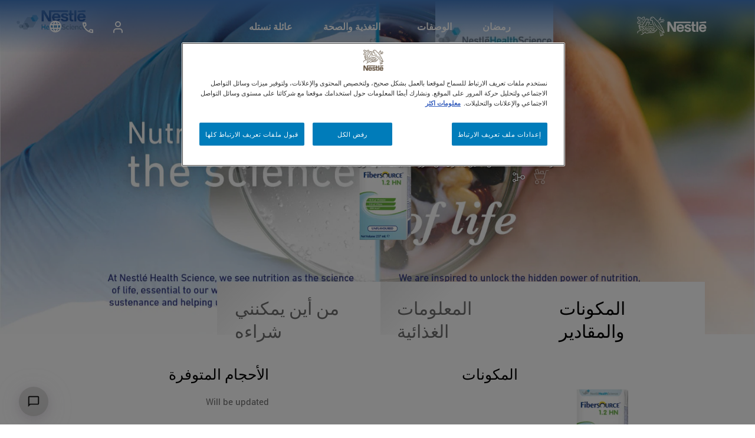

--- FILE ---
content_type: text/html; charset=UTF-8
request_url: https://www.nestle-family.com/ar/products/fibersource-r-12-hn
body_size: 35140
content:
<!DOCTYPE html>
<html lang="ar" dir="rtl" prefix="content: http://purl.org/rss/1.0/modules/content/  dc: http://purl.org/dc/terms/  foaf: http://xmlns.com/foaf/0.1/  og: http://ogp.me/ns#  rdfs: http://www.w3.org/2000/01/rdf-schema#  schema: http://schema.org/  sioc: http://rdfs.org/sioc/ns#  sioct: http://rdfs.org/sioc/types#  skos: http://www.w3.org/2004/02/skos/core#  xsd: http://www.w3.org/2001/XMLSchema# ">
  <head>
    <meta charset="utf-8" /><script type="text/javascript">(window.NREUM||(NREUM={})).init={privacy:{cookies_enabled:true},ajax:{deny_list:["bam.nr-data.net"]},feature_flags:["soft_nav"],distributed_tracing:{enabled:true}};(window.NREUM||(NREUM={})).loader_config={agentID:"1134197583",accountID:"3167075",trustKey:"1702226",xpid:"VwcBVlZUDRABVFZSBwADV1wH",licenseKey:"NRJS-68a7ba2aea30f2c95b1",applicationID:"1070014186",browserID:"1134197583"};;/*! For license information please see nr-loader-spa-1.308.0.min.js.LICENSE.txt */
(()=>{var e,t,r={384:(e,t,r)=>{"use strict";r.d(t,{NT:()=>a,US:()=>u,Zm:()=>o,bQ:()=>d,dV:()=>c,pV:()=>l});var n=r(6154),i=r(1863),s=r(1910);const a={beacon:"bam.nr-data.net",errorBeacon:"bam.nr-data.net"};function o(){return n.gm.NREUM||(n.gm.NREUM={}),void 0===n.gm.newrelic&&(n.gm.newrelic=n.gm.NREUM),n.gm.NREUM}function c(){let e=o();return e.o||(e.o={ST:n.gm.setTimeout,SI:n.gm.setImmediate||n.gm.setInterval,CT:n.gm.clearTimeout,XHR:n.gm.XMLHttpRequest,REQ:n.gm.Request,EV:n.gm.Event,PR:n.gm.Promise,MO:n.gm.MutationObserver,FETCH:n.gm.fetch,WS:n.gm.WebSocket},(0,s.i)(...Object.values(e.o))),e}function d(e,t){let r=o();r.initializedAgents??={},t.initializedAt={ms:(0,i.t)(),date:new Date},r.initializedAgents[e]=t}function u(e,t){o()[e]=t}function l(){return function(){let e=o();const t=e.info||{};e.info={beacon:a.beacon,errorBeacon:a.errorBeacon,...t}}(),function(){let e=o();const t=e.init||{};e.init={...t}}(),c(),function(){let e=o();const t=e.loader_config||{};e.loader_config={...t}}(),o()}},782:(e,t,r)=>{"use strict";r.d(t,{T:()=>n});const n=r(860).K7.pageViewTiming},860:(e,t,r)=>{"use strict";r.d(t,{$J:()=>u,K7:()=>c,P3:()=>d,XX:()=>i,Yy:()=>o,df:()=>s,qY:()=>n,v4:()=>a});const n="events",i="jserrors",s="browser/blobs",a="rum",o="browser/logs",c={ajax:"ajax",genericEvents:"generic_events",jserrors:i,logging:"logging",metrics:"metrics",pageAction:"page_action",pageViewEvent:"page_view_event",pageViewTiming:"page_view_timing",sessionReplay:"session_replay",sessionTrace:"session_trace",softNav:"soft_navigations",spa:"spa"},d={[c.pageViewEvent]:1,[c.pageViewTiming]:2,[c.metrics]:3,[c.jserrors]:4,[c.spa]:5,[c.ajax]:6,[c.sessionTrace]:7,[c.softNav]:8,[c.sessionReplay]:9,[c.logging]:10,[c.genericEvents]:11},u={[c.pageViewEvent]:a,[c.pageViewTiming]:n,[c.ajax]:n,[c.spa]:n,[c.softNav]:n,[c.metrics]:i,[c.jserrors]:i,[c.sessionTrace]:s,[c.sessionReplay]:s,[c.logging]:o,[c.genericEvents]:"ins"}},944:(e,t,r)=>{"use strict";r.d(t,{R:()=>i});var n=r(3241);function i(e,t){"function"==typeof console.debug&&(console.debug("New Relic Warning: https://github.com/newrelic/newrelic-browser-agent/blob/main/docs/warning-codes.md#".concat(e),t),(0,n.W)({agentIdentifier:null,drained:null,type:"data",name:"warn",feature:"warn",data:{code:e,secondary:t}}))}},993:(e,t,r)=>{"use strict";r.d(t,{A$:()=>s,ET:()=>a,TZ:()=>o,p_:()=>i});var n=r(860);const i={ERROR:"ERROR",WARN:"WARN",INFO:"INFO",DEBUG:"DEBUG",TRACE:"TRACE"},s={OFF:0,ERROR:1,WARN:2,INFO:3,DEBUG:4,TRACE:5},a="log",o=n.K7.logging},1541:(e,t,r)=>{"use strict";r.d(t,{U:()=>i,f:()=>n});const n={MFE:"MFE",BA:"BA"};function i(e,t){if(2!==t?.harvestEndpointVersion)return{};const r=t.agentRef.runtime.appMetadata.agents[0].entityGuid;return e?{"source.id":e.id,"source.name":e.name,"source.type":e.type,"parent.id":e.parent?.id||r,"parent.type":e.parent?.type||n.BA}:{"entity.guid":r,appId:t.agentRef.info.applicationID}}},1687:(e,t,r)=>{"use strict";r.d(t,{Ak:()=>d,Ze:()=>h,x3:()=>u});var n=r(3241),i=r(7836),s=r(3606),a=r(860),o=r(2646);const c={};function d(e,t){const r={staged:!1,priority:a.P3[t]||0};l(e),c[e].get(t)||c[e].set(t,r)}function u(e,t){e&&c[e]&&(c[e].get(t)&&c[e].delete(t),p(e,t,!1),c[e].size&&f(e))}function l(e){if(!e)throw new Error("agentIdentifier required");c[e]||(c[e]=new Map)}function h(e="",t="feature",r=!1){if(l(e),!e||!c[e].get(t)||r)return p(e,t);c[e].get(t).staged=!0,f(e)}function f(e){const t=Array.from(c[e]);t.every(([e,t])=>t.staged)&&(t.sort((e,t)=>e[1].priority-t[1].priority),t.forEach(([t])=>{c[e].delete(t),p(e,t)}))}function p(e,t,r=!0){const a=e?i.ee.get(e):i.ee,c=s.i.handlers;if(!a.aborted&&a.backlog&&c){if((0,n.W)({agentIdentifier:e,type:"lifecycle",name:"drain",feature:t}),r){const e=a.backlog[t],r=c[t];if(r){for(let t=0;e&&t<e.length;++t)g(e[t],r);Object.entries(r).forEach(([e,t])=>{Object.values(t||{}).forEach(t=>{t[0]?.on&&t[0]?.context()instanceof o.y&&t[0].on(e,t[1])})})}}a.isolatedBacklog||delete c[t],a.backlog[t]=null,a.emit("drain-"+t,[])}}function g(e,t){var r=e[1];Object.values(t[r]||{}).forEach(t=>{var r=e[0];if(t[0]===r){var n=t[1],i=e[3],s=e[2];n.apply(i,s)}})}},1738:(e,t,r)=>{"use strict";r.d(t,{U:()=>f,Y:()=>h});var n=r(3241),i=r(9908),s=r(1863),a=r(944),o=r(5701),c=r(3969),d=r(8362),u=r(860),l=r(4261);function h(e,t,r,s){const h=s||r;!h||h[e]&&h[e]!==d.d.prototype[e]||(h[e]=function(){(0,i.p)(c.xV,["API/"+e+"/called"],void 0,u.K7.metrics,r.ee),(0,n.W)({agentIdentifier:r.agentIdentifier,drained:!!o.B?.[r.agentIdentifier],type:"data",name:"api",feature:l.Pl+e,data:{}});try{return t.apply(this,arguments)}catch(e){(0,a.R)(23,e)}})}function f(e,t,r,n,a){const o=e.info;null===r?delete o.jsAttributes[t]:o.jsAttributes[t]=r,(a||null===r)&&(0,i.p)(l.Pl+n,[(0,s.t)(),t,r],void 0,"session",e.ee)}},1741:(e,t,r)=>{"use strict";r.d(t,{W:()=>s});var n=r(944),i=r(4261);class s{#e(e,...t){if(this[e]!==s.prototype[e])return this[e](...t);(0,n.R)(35,e)}addPageAction(e,t){return this.#e(i.hG,e,t)}register(e){return this.#e(i.eY,e)}recordCustomEvent(e,t){return this.#e(i.fF,e,t)}setPageViewName(e,t){return this.#e(i.Fw,e,t)}setCustomAttribute(e,t,r){return this.#e(i.cD,e,t,r)}noticeError(e,t){return this.#e(i.o5,e,t)}setUserId(e,t=!1){return this.#e(i.Dl,e,t)}setApplicationVersion(e){return this.#e(i.nb,e)}setErrorHandler(e){return this.#e(i.bt,e)}addRelease(e,t){return this.#e(i.k6,e,t)}log(e,t){return this.#e(i.$9,e,t)}start(){return this.#e(i.d3)}finished(e){return this.#e(i.BL,e)}recordReplay(){return this.#e(i.CH)}pauseReplay(){return this.#e(i.Tb)}addToTrace(e){return this.#e(i.U2,e)}setCurrentRouteName(e){return this.#e(i.PA,e)}interaction(e){return this.#e(i.dT,e)}wrapLogger(e,t,r){return this.#e(i.Wb,e,t,r)}measure(e,t){return this.#e(i.V1,e,t)}consent(e){return this.#e(i.Pv,e)}}},1863:(e,t,r)=>{"use strict";function n(){return Math.floor(performance.now())}r.d(t,{t:()=>n})},1910:(e,t,r)=>{"use strict";r.d(t,{i:()=>s});var n=r(944);const i=new Map;function s(...e){return e.every(e=>{if(i.has(e))return i.get(e);const t="function"==typeof e?e.toString():"",r=t.includes("[native code]"),s=t.includes("nrWrapper");return r||s||(0,n.R)(64,e?.name||t),i.set(e,r),r})}},2555:(e,t,r)=>{"use strict";r.d(t,{D:()=>o,f:()=>a});var n=r(384),i=r(8122);const s={beacon:n.NT.beacon,errorBeacon:n.NT.errorBeacon,licenseKey:void 0,applicationID:void 0,sa:void 0,queueTime:void 0,applicationTime:void 0,ttGuid:void 0,user:void 0,account:void 0,product:void 0,extra:void 0,jsAttributes:{},userAttributes:void 0,atts:void 0,transactionName:void 0,tNamePlain:void 0};function a(e){try{return!!e.licenseKey&&!!e.errorBeacon&&!!e.applicationID}catch(e){return!1}}const o=e=>(0,i.a)(e,s)},2614:(e,t,r)=>{"use strict";r.d(t,{BB:()=>a,H3:()=>n,g:()=>d,iL:()=>c,tS:()=>o,uh:()=>i,wk:()=>s});const n="NRBA",i="SESSION",s=144e5,a=18e5,o={STARTED:"session-started",PAUSE:"session-pause",RESET:"session-reset",RESUME:"session-resume",UPDATE:"session-update"},c={SAME_TAB:"same-tab",CROSS_TAB:"cross-tab"},d={OFF:0,FULL:1,ERROR:2}},2646:(e,t,r)=>{"use strict";r.d(t,{y:()=>n});class n{constructor(e){this.contextId=e}}},2843:(e,t,r)=>{"use strict";r.d(t,{G:()=>s,u:()=>i});var n=r(3878);function i(e,t=!1,r,i){(0,n.DD)("visibilitychange",function(){if(t)return void("hidden"===document.visibilityState&&e());e(document.visibilityState)},r,i)}function s(e,t,r){(0,n.sp)("pagehide",e,t,r)}},3241:(e,t,r)=>{"use strict";r.d(t,{W:()=>s});var n=r(6154);const i="newrelic";function s(e={}){try{n.gm.dispatchEvent(new CustomEvent(i,{detail:e}))}catch(e){}}},3304:(e,t,r)=>{"use strict";r.d(t,{A:()=>s});var n=r(7836);const i=()=>{const e=new WeakSet;return(t,r)=>{if("object"==typeof r&&null!==r){if(e.has(r))return;e.add(r)}return r}};function s(e){try{return JSON.stringify(e,i())??""}catch(e){try{n.ee.emit("internal-error",[e])}catch(e){}return""}}},3333:(e,t,r)=>{"use strict";r.d(t,{$v:()=>u,TZ:()=>n,Xh:()=>c,Zp:()=>i,kd:()=>d,mq:()=>o,nf:()=>a,qN:()=>s});const n=r(860).K7.genericEvents,i=["auxclick","click","copy","keydown","paste","scrollend"],s=["focus","blur"],a=4,o=1e3,c=2e3,d=["PageAction","UserAction","BrowserPerformance"],u={RESOURCES:"experimental.resources",REGISTER:"register"}},3434:(e,t,r)=>{"use strict";r.d(t,{Jt:()=>s,YM:()=>d});var n=r(7836),i=r(5607);const s="nr@original:".concat(i.W),a=50;var o=Object.prototype.hasOwnProperty,c=!1;function d(e,t){return e||(e=n.ee),r.inPlace=function(e,t,n,i,s){n||(n="");const a="-"===n.charAt(0);for(let o=0;o<t.length;o++){const c=t[o],d=e[c];l(d)||(e[c]=r(d,a?c+n:n,i,c,s))}},r.flag=s,r;function r(t,r,n,c,d){return l(t)?t:(r||(r=""),nrWrapper[s]=t,function(e,t,r){if(Object.defineProperty&&Object.keys)try{return Object.keys(e).forEach(function(r){Object.defineProperty(t,r,{get:function(){return e[r]},set:function(t){return e[r]=t,t}})}),t}catch(e){u([e],r)}for(var n in e)o.call(e,n)&&(t[n]=e[n])}(t,nrWrapper,e),nrWrapper);function nrWrapper(){var s,o,l,h;let f;try{o=this,s=[...arguments],l="function"==typeof n?n(s,o):n||{}}catch(t){u([t,"",[s,o,c],l],e)}i(r+"start",[s,o,c],l,d);const p=performance.now();let g;try{return h=t.apply(o,s),g=performance.now(),h}catch(e){throw g=performance.now(),i(r+"err",[s,o,e],l,d),f=e,f}finally{const e=g-p,t={start:p,end:g,duration:e,isLongTask:e>=a,methodName:c,thrownError:f};t.isLongTask&&i("long-task",[t,o],l,d),i(r+"end",[s,o,h],l,d)}}}function i(r,n,i,s){if(!c||t){var a=c;c=!0;try{e.emit(r,n,i,t,s)}catch(t){u([t,r,n,i],e)}c=a}}}function u(e,t){t||(t=n.ee);try{t.emit("internal-error",e)}catch(e){}}function l(e){return!(e&&"function"==typeof e&&e.apply&&!e[s])}},3606:(e,t,r)=>{"use strict";r.d(t,{i:()=>s});var n=r(9908);s.on=a;var i=s.handlers={};function s(e,t,r,s){a(s||n.d,i,e,t,r)}function a(e,t,r,i,s){s||(s="feature"),e||(e=n.d);var a=t[s]=t[s]||{};(a[r]=a[r]||[]).push([e,i])}},3738:(e,t,r)=>{"use strict";r.d(t,{He:()=>i,Kp:()=>o,Lc:()=>d,Rz:()=>u,TZ:()=>n,bD:()=>s,d3:()=>a,jx:()=>l,sl:()=>h,uP:()=>c});const n=r(860).K7.sessionTrace,i="bstResource",s="resource",a="-start",o="-end",c="fn"+a,d="fn"+o,u="pushState",l=1e3,h=3e4},3785:(e,t,r)=>{"use strict";r.d(t,{R:()=>c,b:()=>d});var n=r(9908),i=r(1863),s=r(860),a=r(3969),o=r(993);function c(e,t,r={},c=o.p_.INFO,d=!0,u,l=(0,i.t)()){(0,n.p)(a.xV,["API/logging/".concat(c.toLowerCase(),"/called")],void 0,s.K7.metrics,e),(0,n.p)(o.ET,[l,t,r,c,d,u],void 0,s.K7.logging,e)}function d(e){return"string"==typeof e&&Object.values(o.p_).some(t=>t===e.toUpperCase().trim())}},3878:(e,t,r)=>{"use strict";function n(e,t){return{capture:e,passive:!1,signal:t}}function i(e,t,r=!1,i){window.addEventListener(e,t,n(r,i))}function s(e,t,r=!1,i){document.addEventListener(e,t,n(r,i))}r.d(t,{DD:()=>s,jT:()=>n,sp:()=>i})},3962:(e,t,r)=>{"use strict";r.d(t,{AM:()=>a,O2:()=>l,OV:()=>s,Qu:()=>h,TZ:()=>c,ih:()=>f,pP:()=>o,t1:()=>u,tC:()=>i,wD:()=>d});var n=r(860);const i=["click","keydown","submit"],s="popstate",a="api",o="initialPageLoad",c=n.K7.softNav,d=5e3,u=500,l={INITIAL_PAGE_LOAD:"",ROUTE_CHANGE:1,UNSPECIFIED:2},h={INTERACTION:1,AJAX:2,CUSTOM_END:3,CUSTOM_TRACER:4},f={IP:"in progress",PF:"pending finish",FIN:"finished",CAN:"cancelled"}},3969:(e,t,r)=>{"use strict";r.d(t,{TZ:()=>n,XG:()=>o,rs:()=>i,xV:()=>a,z_:()=>s});const n=r(860).K7.metrics,i="sm",s="cm",a="storeSupportabilityMetrics",o="storeEventMetrics"},4234:(e,t,r)=>{"use strict";r.d(t,{W:()=>s});var n=r(7836),i=r(1687);class s{constructor(e,t){this.agentIdentifier=e,this.ee=n.ee.get(e),this.featureName=t,this.blocked=!1}deregisterDrain(){(0,i.x3)(this.agentIdentifier,this.featureName)}}},4261:(e,t,r)=>{"use strict";r.d(t,{$9:()=>u,BL:()=>c,CH:()=>p,Dl:()=>R,Fw:()=>w,PA:()=>v,Pl:()=>n,Pv:()=>A,Tb:()=>h,U2:()=>a,V1:()=>E,Wb:()=>T,bt:()=>y,cD:()=>b,d3:()=>x,dT:()=>d,eY:()=>g,fF:()=>f,hG:()=>s,hw:()=>i,k6:()=>o,nb:()=>m,o5:()=>l});const n="api-",i=n+"ixn-",s="addPageAction",a="addToTrace",o="addRelease",c="finished",d="interaction",u="log",l="noticeError",h="pauseReplay",f="recordCustomEvent",p="recordReplay",g="register",m="setApplicationVersion",v="setCurrentRouteName",b="setCustomAttribute",y="setErrorHandler",w="setPageViewName",R="setUserId",x="start",T="wrapLogger",E="measure",A="consent"},5205:(e,t,r)=>{"use strict";r.d(t,{j:()=>S});var n=r(384),i=r(1741);var s=r(2555),a=r(3333);const o=e=>{if(!e||"string"!=typeof e)return!1;try{document.createDocumentFragment().querySelector(e)}catch{return!1}return!0};var c=r(2614),d=r(944),u=r(8122);const l="[data-nr-mask]",h=e=>(0,u.a)(e,(()=>{const e={feature_flags:[],experimental:{allow_registered_children:!1,resources:!1},mask_selector:"*",block_selector:"[data-nr-block]",mask_input_options:{color:!1,date:!1,"datetime-local":!1,email:!1,month:!1,number:!1,range:!1,search:!1,tel:!1,text:!1,time:!1,url:!1,week:!1,textarea:!1,select:!1,password:!0}};return{ajax:{deny_list:void 0,block_internal:!0,enabled:!0,autoStart:!0},api:{get allow_registered_children(){return e.feature_flags.includes(a.$v.REGISTER)||e.experimental.allow_registered_children},set allow_registered_children(t){e.experimental.allow_registered_children=t},duplicate_registered_data:!1},browser_consent_mode:{enabled:!1},distributed_tracing:{enabled:void 0,exclude_newrelic_header:void 0,cors_use_newrelic_header:void 0,cors_use_tracecontext_headers:void 0,allowed_origins:void 0},get feature_flags(){return e.feature_flags},set feature_flags(t){e.feature_flags=t},generic_events:{enabled:!0,autoStart:!0},harvest:{interval:30},jserrors:{enabled:!0,autoStart:!0},logging:{enabled:!0,autoStart:!0},metrics:{enabled:!0,autoStart:!0},obfuscate:void 0,page_action:{enabled:!0},page_view_event:{enabled:!0,autoStart:!0},page_view_timing:{enabled:!0,autoStart:!0},performance:{capture_marks:!1,capture_measures:!1,capture_detail:!0,resources:{get enabled(){return e.feature_flags.includes(a.$v.RESOURCES)||e.experimental.resources},set enabled(t){e.experimental.resources=t},asset_types:[],first_party_domains:[],ignore_newrelic:!0}},privacy:{cookies_enabled:!0},proxy:{assets:void 0,beacon:void 0},session:{expiresMs:c.wk,inactiveMs:c.BB},session_replay:{autoStart:!0,enabled:!1,preload:!1,sampling_rate:10,error_sampling_rate:100,collect_fonts:!1,inline_images:!1,fix_stylesheets:!0,mask_all_inputs:!0,get mask_text_selector(){return e.mask_selector},set mask_text_selector(t){o(t)?e.mask_selector="".concat(t,",").concat(l):""===t||null===t?e.mask_selector=l:(0,d.R)(5,t)},get block_class(){return"nr-block"},get ignore_class(){return"nr-ignore"},get mask_text_class(){return"nr-mask"},get block_selector(){return e.block_selector},set block_selector(t){o(t)?e.block_selector+=",".concat(t):""!==t&&(0,d.R)(6,t)},get mask_input_options(){return e.mask_input_options},set mask_input_options(t){t&&"object"==typeof t?e.mask_input_options={...t,password:!0}:(0,d.R)(7,t)}},session_trace:{enabled:!0,autoStart:!0},soft_navigations:{enabled:!0,autoStart:!0},spa:{enabled:!0,autoStart:!0},ssl:void 0,user_actions:{enabled:!0,elementAttributes:["id","className","tagName","type"]}}})());var f=r(6154),p=r(9324);let g=0;const m={buildEnv:p.F3,distMethod:p.Xs,version:p.xv,originTime:f.WN},v={consented:!1},b={appMetadata:{},get consented(){return this.session?.state?.consent||v.consented},set consented(e){v.consented=e},customTransaction:void 0,denyList:void 0,disabled:!1,harvester:void 0,isolatedBacklog:!1,isRecording:!1,loaderType:void 0,maxBytes:3e4,obfuscator:void 0,onerror:void 0,ptid:void 0,releaseIds:{},session:void 0,timeKeeper:void 0,registeredEntities:[],jsAttributesMetadata:{bytes:0},get harvestCount(){return++g}},y=e=>{const t=(0,u.a)(e,b),r=Object.keys(m).reduce((e,t)=>(e[t]={value:m[t],writable:!1,configurable:!0,enumerable:!0},e),{});return Object.defineProperties(t,r)};var w=r(5701);const R=e=>{const t=e.startsWith("http");e+="/",r.p=t?e:"https://"+e};var x=r(7836),T=r(3241);const E={accountID:void 0,trustKey:void 0,agentID:void 0,licenseKey:void 0,applicationID:void 0,xpid:void 0},A=e=>(0,u.a)(e,E),_=new Set;function S(e,t={},r,a){let{init:o,info:c,loader_config:d,runtime:u={},exposed:l=!0}=t;if(!c){const e=(0,n.pV)();o=e.init,c=e.info,d=e.loader_config}e.init=h(o||{}),e.loader_config=A(d||{}),c.jsAttributes??={},f.bv&&(c.jsAttributes.isWorker=!0),e.info=(0,s.D)(c);const p=e.init,g=[c.beacon,c.errorBeacon];_.has(e.agentIdentifier)||(p.proxy.assets&&(R(p.proxy.assets),g.push(p.proxy.assets)),p.proxy.beacon&&g.push(p.proxy.beacon),e.beacons=[...g],function(e){const t=(0,n.pV)();Object.getOwnPropertyNames(i.W.prototype).forEach(r=>{const n=i.W.prototype[r];if("function"!=typeof n||"constructor"===n)return;let s=t[r];e[r]&&!1!==e.exposed&&"micro-agent"!==e.runtime?.loaderType&&(t[r]=(...t)=>{const n=e[r](...t);return s?s(...t):n})})}(e),(0,n.US)("activatedFeatures",w.B)),u.denyList=[...p.ajax.deny_list||[],...p.ajax.block_internal?g:[]],u.ptid=e.agentIdentifier,u.loaderType=r,e.runtime=y(u),_.has(e.agentIdentifier)||(e.ee=x.ee.get(e.agentIdentifier),e.exposed=l,(0,T.W)({agentIdentifier:e.agentIdentifier,drained:!!w.B?.[e.agentIdentifier],type:"lifecycle",name:"initialize",feature:void 0,data:e.config})),_.add(e.agentIdentifier)}},5270:(e,t,r)=>{"use strict";r.d(t,{Aw:()=>a,SR:()=>s,rF:()=>o});var n=r(384),i=r(7767);function s(e){return!!(0,n.dV)().o.MO&&(0,i.V)(e)&&!0===e?.session_trace.enabled}function a(e){return!0===e?.session_replay.preload&&s(e)}function o(e,t){try{if("string"==typeof t?.type){if("password"===t.type.toLowerCase())return"*".repeat(e?.length||0);if(void 0!==t?.dataset?.nrUnmask||t?.classList?.contains("nr-unmask"))return e}}catch(e){}return"string"==typeof e?e.replace(/[\S]/g,"*"):"*".repeat(e?.length||0)}},5289:(e,t,r)=>{"use strict";r.d(t,{GG:()=>a,Qr:()=>c,sB:()=>o});var n=r(3878),i=r(6389);function s(){return"undefined"==typeof document||"complete"===document.readyState}function a(e,t){if(s())return e();const r=(0,i.J)(e),a=setInterval(()=>{s()&&(clearInterval(a),r())},500);(0,n.sp)("load",r,t)}function o(e){if(s())return e();(0,n.DD)("DOMContentLoaded",e)}function c(e){if(s())return e();(0,n.sp)("popstate",e)}},5607:(e,t,r)=>{"use strict";r.d(t,{W:()=>n});const n=(0,r(9566).bz)()},5701:(e,t,r)=>{"use strict";r.d(t,{B:()=>s,t:()=>a});var n=r(3241);const i=new Set,s={};function a(e,t){const r=t.agentIdentifier;s[r]??={},e&&"object"==typeof e&&(i.has(r)||(t.ee.emit("rumresp",[e]),s[r]=e,i.add(r),(0,n.W)({agentIdentifier:r,loaded:!0,drained:!0,type:"lifecycle",name:"load",feature:void 0,data:e})))}},6154:(e,t,r)=>{"use strict";r.d(t,{OF:()=>d,RI:()=>i,WN:()=>h,bv:()=>s,eN:()=>f,gm:()=>a,lR:()=>l,m:()=>c,mw:()=>o,sb:()=>u});var n=r(1863);const i="undefined"!=typeof window&&!!window.document,s="undefined"!=typeof WorkerGlobalScope&&("undefined"!=typeof self&&self instanceof WorkerGlobalScope&&self.navigator instanceof WorkerNavigator||"undefined"!=typeof globalThis&&globalThis instanceof WorkerGlobalScope&&globalThis.navigator instanceof WorkerNavigator),a=i?window:"undefined"!=typeof WorkerGlobalScope&&("undefined"!=typeof self&&self instanceof WorkerGlobalScope&&self||"undefined"!=typeof globalThis&&globalThis instanceof WorkerGlobalScope&&globalThis),o=Boolean("hidden"===a?.document?.visibilityState),c=""+a?.location,d=/iPad|iPhone|iPod/.test(a.navigator?.userAgent),u=d&&"undefined"==typeof SharedWorker,l=(()=>{const e=a.navigator?.userAgent?.match(/Firefox[/\s](\d+\.\d+)/);return Array.isArray(e)&&e.length>=2?+e[1]:0})(),h=Date.now()-(0,n.t)(),f=()=>"undefined"!=typeof PerformanceNavigationTiming&&a?.performance?.getEntriesByType("navigation")?.[0]?.responseStart},6344:(e,t,r)=>{"use strict";r.d(t,{BB:()=>u,Qb:()=>l,TZ:()=>i,Ug:()=>a,Vh:()=>s,_s:()=>o,bc:()=>d,yP:()=>c});var n=r(2614);const i=r(860).K7.sessionReplay,s="errorDuringReplay",a=.12,o={DomContentLoaded:0,Load:1,FullSnapshot:2,IncrementalSnapshot:3,Meta:4,Custom:5},c={[n.g.ERROR]:15e3,[n.g.FULL]:3e5,[n.g.OFF]:0},d={RESET:{message:"Session was reset",sm:"Reset"},IMPORT:{message:"Recorder failed to import",sm:"Import"},TOO_MANY:{message:"429: Too Many Requests",sm:"Too-Many"},TOO_BIG:{message:"Payload was too large",sm:"Too-Big"},CROSS_TAB:{message:"Session Entity was set to OFF on another tab",sm:"Cross-Tab"},ENTITLEMENTS:{message:"Session Replay is not allowed and will not be started",sm:"Entitlement"}},u=5e3,l={API:"api",RESUME:"resume",SWITCH_TO_FULL:"switchToFull",INITIALIZE:"initialize",PRELOAD:"preload"}},6389:(e,t,r)=>{"use strict";function n(e,t=500,r={}){const n=r?.leading||!1;let i;return(...r)=>{n&&void 0===i&&(e.apply(this,r),i=setTimeout(()=>{i=clearTimeout(i)},t)),n||(clearTimeout(i),i=setTimeout(()=>{e.apply(this,r)},t))}}function i(e){let t=!1;return(...r)=>{t||(t=!0,e.apply(this,r))}}r.d(t,{J:()=>i,s:()=>n})},6630:(e,t,r)=>{"use strict";r.d(t,{T:()=>n});const n=r(860).K7.pageViewEvent},6774:(e,t,r)=>{"use strict";r.d(t,{T:()=>n});const n=r(860).K7.jserrors},7295:(e,t,r)=>{"use strict";r.d(t,{Xv:()=>a,gX:()=>i,iW:()=>s});var n=[];function i(e){if(!e||s(e))return!1;if(0===n.length)return!0;if("*"===n[0].hostname)return!1;for(var t=0;t<n.length;t++){var r=n[t];if(r.hostname.test(e.hostname)&&r.pathname.test(e.pathname))return!1}return!0}function s(e){return void 0===e.hostname}function a(e){if(n=[],e&&e.length)for(var t=0;t<e.length;t++){let r=e[t];if(!r)continue;if("*"===r)return void(n=[{hostname:"*"}]);0===r.indexOf("http://")?r=r.substring(7):0===r.indexOf("https://")&&(r=r.substring(8));const i=r.indexOf("/");let s,a;i>0?(s=r.substring(0,i),a=r.substring(i)):(s=r,a="*");let[c]=s.split(":");n.push({hostname:o(c),pathname:o(a,!0)})}}function o(e,t=!1){const r=e.replace(/[.+?^${}()|[\]\\]/g,e=>"\\"+e).replace(/\*/g,".*?");return new RegExp((t?"^":"")+r+"$")}},7485:(e,t,r)=>{"use strict";r.d(t,{D:()=>i});var n=r(6154);function i(e){if(0===(e||"").indexOf("data:"))return{protocol:"data"};try{const t=new URL(e,location.href),r={port:t.port,hostname:t.hostname,pathname:t.pathname,search:t.search,protocol:t.protocol.slice(0,t.protocol.indexOf(":")),sameOrigin:t.protocol===n.gm?.location?.protocol&&t.host===n.gm?.location?.host};return r.port&&""!==r.port||("http:"===t.protocol&&(r.port="80"),"https:"===t.protocol&&(r.port="443")),r.pathname&&""!==r.pathname?r.pathname.startsWith("/")||(r.pathname="/".concat(r.pathname)):r.pathname="/",r}catch(e){return{}}}},7699:(e,t,r)=>{"use strict";r.d(t,{It:()=>s,KC:()=>o,No:()=>i,qh:()=>a});var n=r(860);const i=16e3,s=1e6,a="SESSION_ERROR",o={[n.K7.logging]:!0,[n.K7.genericEvents]:!1,[n.K7.jserrors]:!1,[n.K7.ajax]:!1}},7767:(e,t,r)=>{"use strict";r.d(t,{V:()=>i});var n=r(6154);const i=e=>n.RI&&!0===e?.privacy.cookies_enabled},7836:(e,t,r)=>{"use strict";r.d(t,{P:()=>o,ee:()=>c});var n=r(384),i=r(8990),s=r(2646),a=r(5607);const o="nr@context:".concat(a.W),c=function e(t,r){var n={},a={},u={},l=!1;try{l=16===r.length&&d.initializedAgents?.[r]?.runtime.isolatedBacklog}catch(e){}var h={on:p,addEventListener:p,removeEventListener:function(e,t){var r=n[e];if(!r)return;for(var i=0;i<r.length;i++)r[i]===t&&r.splice(i,1)},emit:function(e,r,n,i,s){!1!==s&&(s=!0);if(c.aborted&&!i)return;t&&s&&t.emit(e,r,n);var o=f(n);g(e).forEach(e=>{e.apply(o,r)});var d=v()[a[e]];d&&d.push([h,e,r,o]);return o},get:m,listeners:g,context:f,buffer:function(e,t){const r=v();if(t=t||"feature",h.aborted)return;Object.entries(e||{}).forEach(([e,n])=>{a[n]=t,t in r||(r[t]=[])})},abort:function(){h._aborted=!0,Object.keys(h.backlog).forEach(e=>{delete h.backlog[e]})},isBuffering:function(e){return!!v()[a[e]]},debugId:r,backlog:l?{}:t&&"object"==typeof t.backlog?t.backlog:{},isolatedBacklog:l};return Object.defineProperty(h,"aborted",{get:()=>{let e=h._aborted||!1;return e||(t&&(e=t.aborted),e)}}),h;function f(e){return e&&e instanceof s.y?e:e?(0,i.I)(e,o,()=>new s.y(o)):new s.y(o)}function p(e,t){n[e]=g(e).concat(t)}function g(e){return n[e]||[]}function m(t){return u[t]=u[t]||e(h,t)}function v(){return h.backlog}}(void 0,"globalEE"),d=(0,n.Zm)();d.ee||(d.ee=c)},8122:(e,t,r)=>{"use strict";r.d(t,{a:()=>i});var n=r(944);function i(e,t){try{if(!e||"object"!=typeof e)return(0,n.R)(3);if(!t||"object"!=typeof t)return(0,n.R)(4);const r=Object.create(Object.getPrototypeOf(t),Object.getOwnPropertyDescriptors(t)),s=0===Object.keys(r).length?e:r;for(let a in s)if(void 0!==e[a])try{if(null===e[a]){r[a]=null;continue}Array.isArray(e[a])&&Array.isArray(t[a])?r[a]=Array.from(new Set([...e[a],...t[a]])):"object"==typeof e[a]&&"object"==typeof t[a]?r[a]=i(e[a],t[a]):r[a]=e[a]}catch(e){r[a]||(0,n.R)(1,e)}return r}catch(e){(0,n.R)(2,e)}}},8139:(e,t,r)=>{"use strict";r.d(t,{u:()=>h});var n=r(7836),i=r(3434),s=r(8990),a=r(6154);const o={},c=a.gm.XMLHttpRequest,d="addEventListener",u="removeEventListener",l="nr@wrapped:".concat(n.P);function h(e){var t=function(e){return(e||n.ee).get("events")}(e);if(o[t.debugId]++)return t;o[t.debugId]=1;var r=(0,i.YM)(t,!0);function h(e){r.inPlace(e,[d,u],"-",p)}function p(e,t){return e[1]}return"getPrototypeOf"in Object&&(a.RI&&f(document,h),c&&f(c.prototype,h),f(a.gm,h)),t.on(d+"-start",function(e,t){var n=e[1];if(null!==n&&("function"==typeof n||"object"==typeof n)&&"newrelic"!==e[0]){var i=(0,s.I)(n,l,function(){var e={object:function(){if("function"!=typeof n.handleEvent)return;return n.handleEvent.apply(n,arguments)},function:n}[typeof n];return e?r(e,"fn-",null,e.name||"anonymous"):n});this.wrapped=e[1]=i}}),t.on(u+"-start",function(e){e[1]=this.wrapped||e[1]}),t}function f(e,t,...r){let n=e;for(;"object"==typeof n&&!Object.prototype.hasOwnProperty.call(n,d);)n=Object.getPrototypeOf(n);n&&t(n,...r)}},8362:(e,t,r)=>{"use strict";r.d(t,{d:()=>s});var n=r(9566),i=r(1741);class s extends i.W{agentIdentifier=(0,n.LA)(16)}},8374:(e,t,r)=>{r.nc=(()=>{try{return document?.currentScript?.nonce}catch(e){}return""})()},8990:(e,t,r)=>{"use strict";r.d(t,{I:()=>i});var n=Object.prototype.hasOwnProperty;function i(e,t,r){if(n.call(e,t))return e[t];var i=r();if(Object.defineProperty&&Object.keys)try{return Object.defineProperty(e,t,{value:i,writable:!0,enumerable:!1}),i}catch(e){}return e[t]=i,i}},9119:(e,t,r)=>{"use strict";r.d(t,{L:()=>s});var n=/([^?#]*)[^#]*(#[^?]*|$).*/,i=/([^?#]*)().*/;function s(e,t){return e?e.replace(t?n:i,"$1$2"):e}},9300:(e,t,r)=>{"use strict";r.d(t,{T:()=>n});const n=r(860).K7.ajax},9324:(e,t,r)=>{"use strict";r.d(t,{AJ:()=>a,F3:()=>i,Xs:()=>s,Yq:()=>o,xv:()=>n});const n="1.308.0",i="PROD",s="CDN",a="@newrelic/rrweb",o="1.0.1"},9566:(e,t,r)=>{"use strict";r.d(t,{LA:()=>o,ZF:()=>c,bz:()=>a,el:()=>d});var n=r(6154);const i="xxxxxxxx-xxxx-4xxx-yxxx-xxxxxxxxxxxx";function s(e,t){return e?15&e[t]:16*Math.random()|0}function a(){const e=n.gm?.crypto||n.gm?.msCrypto;let t,r=0;return e&&e.getRandomValues&&(t=e.getRandomValues(new Uint8Array(30))),i.split("").map(e=>"x"===e?s(t,r++).toString(16):"y"===e?(3&s()|8).toString(16):e).join("")}function o(e){const t=n.gm?.crypto||n.gm?.msCrypto;let r,i=0;t&&t.getRandomValues&&(r=t.getRandomValues(new Uint8Array(e)));const a=[];for(var o=0;o<e;o++)a.push(s(r,i++).toString(16));return a.join("")}function c(){return o(16)}function d(){return o(32)}},9908:(e,t,r)=>{"use strict";r.d(t,{d:()=>n,p:()=>i});var n=r(7836).ee.get("handle");function i(e,t,r,i,s){s?(s.buffer([e],i),s.emit(e,t,r)):(n.buffer([e],i),n.emit(e,t,r))}}},n={};function i(e){var t=n[e];if(void 0!==t)return t.exports;var s=n[e]={exports:{}};return r[e](s,s.exports,i),s.exports}i.m=r,i.d=(e,t)=>{for(var r in t)i.o(t,r)&&!i.o(e,r)&&Object.defineProperty(e,r,{enumerable:!0,get:t[r]})},i.f={},i.e=e=>Promise.all(Object.keys(i.f).reduce((t,r)=>(i.f[r](e,t),t),[])),i.u=e=>({212:"nr-spa-compressor",249:"nr-spa-recorder",478:"nr-spa"}[e]+"-1.308.0.min.js"),i.o=(e,t)=>Object.prototype.hasOwnProperty.call(e,t),e={},t="NRBA-1.308.0.PROD:",i.l=(r,n,s,a)=>{if(e[r])e[r].push(n);else{var o,c;if(void 0!==s)for(var d=document.getElementsByTagName("script"),u=0;u<d.length;u++){var l=d[u];if(l.getAttribute("src")==r||l.getAttribute("data-webpack")==t+s){o=l;break}}if(!o){c=!0;var h={478:"sha512-RSfSVnmHk59T/uIPbdSE0LPeqcEdF4/+XhfJdBuccH5rYMOEZDhFdtnh6X6nJk7hGpzHd9Ujhsy7lZEz/ORYCQ==",249:"sha512-ehJXhmntm85NSqW4MkhfQqmeKFulra3klDyY0OPDUE+sQ3GokHlPh1pmAzuNy//3j4ac6lzIbmXLvGQBMYmrkg==",212:"sha512-B9h4CR46ndKRgMBcK+j67uSR2RCnJfGefU+A7FrgR/k42ovXy5x/MAVFiSvFxuVeEk/pNLgvYGMp1cBSK/G6Fg=="};(o=document.createElement("script")).charset="utf-8",i.nc&&o.setAttribute("nonce",i.nc),o.setAttribute("data-webpack",t+s),o.src=r,0!==o.src.indexOf(window.location.origin+"/")&&(o.crossOrigin="anonymous"),h[a]&&(o.integrity=h[a])}e[r]=[n];var f=(t,n)=>{o.onerror=o.onload=null,clearTimeout(p);var i=e[r];if(delete e[r],o.parentNode&&o.parentNode.removeChild(o),i&&i.forEach(e=>e(n)),t)return t(n)},p=setTimeout(f.bind(null,void 0,{type:"timeout",target:o}),12e4);o.onerror=f.bind(null,o.onerror),o.onload=f.bind(null,o.onload),c&&document.head.appendChild(o)}},i.r=e=>{"undefined"!=typeof Symbol&&Symbol.toStringTag&&Object.defineProperty(e,Symbol.toStringTag,{value:"Module"}),Object.defineProperty(e,"__esModule",{value:!0})},i.p="https://js-agent.newrelic.com/",(()=>{var e={38:0,788:0};i.f.j=(t,r)=>{var n=i.o(e,t)?e[t]:void 0;if(0!==n)if(n)r.push(n[2]);else{var s=new Promise((r,i)=>n=e[t]=[r,i]);r.push(n[2]=s);var a=i.p+i.u(t),o=new Error;i.l(a,r=>{if(i.o(e,t)&&(0!==(n=e[t])&&(e[t]=void 0),n)){var s=r&&("load"===r.type?"missing":r.type),a=r&&r.target&&r.target.src;o.message="Loading chunk "+t+" failed: ("+s+": "+a+")",o.name="ChunkLoadError",o.type=s,o.request=a,n[1](o)}},"chunk-"+t,t)}};var t=(t,r)=>{var n,s,[a,o,c]=r,d=0;if(a.some(t=>0!==e[t])){for(n in o)i.o(o,n)&&(i.m[n]=o[n]);if(c)c(i)}for(t&&t(r);d<a.length;d++)s=a[d],i.o(e,s)&&e[s]&&e[s][0](),e[s]=0},r=self["webpackChunk:NRBA-1.308.0.PROD"]=self["webpackChunk:NRBA-1.308.0.PROD"]||[];r.forEach(t.bind(null,0)),r.push=t.bind(null,r.push.bind(r))})(),(()=>{"use strict";i(8374);var e=i(8362),t=i(860);const r=Object.values(t.K7);var n=i(5205);var s=i(9908),a=i(1863),o=i(4261),c=i(1738);var d=i(1687),u=i(4234),l=i(5289),h=i(6154),f=i(944),p=i(5270),g=i(7767),m=i(6389),v=i(7699);class b extends u.W{constructor(e,t){super(e.agentIdentifier,t),this.agentRef=e,this.abortHandler=void 0,this.featAggregate=void 0,this.loadedSuccessfully=void 0,this.onAggregateImported=new Promise(e=>{this.loadedSuccessfully=e}),this.deferred=Promise.resolve(),!1===e.init[this.featureName].autoStart?this.deferred=new Promise((t,r)=>{this.ee.on("manual-start-all",(0,m.J)(()=>{(0,d.Ak)(e.agentIdentifier,this.featureName),t()}))}):(0,d.Ak)(e.agentIdentifier,t)}importAggregator(e,t,r={}){if(this.featAggregate)return;const n=async()=>{let n;await this.deferred;try{if((0,g.V)(e.init)){const{setupAgentSession:t}=await i.e(478).then(i.bind(i,8766));n=t(e)}}catch(e){(0,f.R)(20,e),this.ee.emit("internal-error",[e]),(0,s.p)(v.qh,[e],void 0,this.featureName,this.ee)}try{if(!this.#t(this.featureName,n,e.init))return(0,d.Ze)(this.agentIdentifier,this.featureName),void this.loadedSuccessfully(!1);const{Aggregate:i}=await t();this.featAggregate=new i(e,r),e.runtime.harvester.initializedAggregates.push(this.featAggregate),this.loadedSuccessfully(!0)}catch(e){(0,f.R)(34,e),this.abortHandler?.(),(0,d.Ze)(this.agentIdentifier,this.featureName,!0),this.loadedSuccessfully(!1),this.ee&&this.ee.abort()}};h.RI?(0,l.GG)(()=>n(),!0):n()}#t(e,r,n){if(this.blocked)return!1;switch(e){case t.K7.sessionReplay:return(0,p.SR)(n)&&!!r;case t.K7.sessionTrace:return!!r;default:return!0}}}var y=i(6630),w=i(2614),R=i(3241);class x extends b{static featureName=y.T;constructor(e){var t;super(e,y.T),this.setupInspectionEvents(e.agentIdentifier),t=e,(0,c.Y)(o.Fw,function(e,r){"string"==typeof e&&("/"!==e.charAt(0)&&(e="/"+e),t.runtime.customTransaction=(r||"http://custom.transaction")+e,(0,s.p)(o.Pl+o.Fw,[(0,a.t)()],void 0,void 0,t.ee))},t),this.importAggregator(e,()=>i.e(478).then(i.bind(i,2467)))}setupInspectionEvents(e){const t=(t,r)=>{t&&(0,R.W)({agentIdentifier:e,timeStamp:t.timeStamp,loaded:"complete"===t.target.readyState,type:"window",name:r,data:t.target.location+""})};(0,l.sB)(e=>{t(e,"DOMContentLoaded")}),(0,l.GG)(e=>{t(e,"load")}),(0,l.Qr)(e=>{t(e,"navigate")}),this.ee.on(w.tS.UPDATE,(t,r)=>{(0,R.W)({agentIdentifier:e,type:"lifecycle",name:"session",data:r})})}}var T=i(384);class E extends e.d{constructor(e){var t;(super(),h.gm)?(this.features={},(0,T.bQ)(this.agentIdentifier,this),this.desiredFeatures=new Set(e.features||[]),this.desiredFeatures.add(x),(0,n.j)(this,e,e.loaderType||"agent"),t=this,(0,c.Y)(o.cD,function(e,r,n=!1){if("string"==typeof e){if(["string","number","boolean"].includes(typeof r)||null===r)return(0,c.U)(t,e,r,o.cD,n);(0,f.R)(40,typeof r)}else(0,f.R)(39,typeof e)},t),function(e){(0,c.Y)(o.Dl,function(t,r=!1){if("string"!=typeof t&&null!==t)return void(0,f.R)(41,typeof t);const n=e.info.jsAttributes["enduser.id"];r&&null!=n&&n!==t?(0,s.p)(o.Pl+"setUserIdAndResetSession",[t],void 0,"session",e.ee):(0,c.U)(e,"enduser.id",t,o.Dl,!0)},e)}(this),function(e){(0,c.Y)(o.nb,function(t){if("string"==typeof t||null===t)return(0,c.U)(e,"application.version",t,o.nb,!1);(0,f.R)(42,typeof t)},e)}(this),function(e){(0,c.Y)(o.d3,function(){e.ee.emit("manual-start-all")},e)}(this),function(e){(0,c.Y)(o.Pv,function(t=!0){if("boolean"==typeof t){if((0,s.p)(o.Pl+o.Pv,[t],void 0,"session",e.ee),e.runtime.consented=t,t){const t=e.features.page_view_event;t.onAggregateImported.then(e=>{const r=t.featAggregate;e&&!r.sentRum&&r.sendRum()})}}else(0,f.R)(65,typeof t)},e)}(this),this.run()):(0,f.R)(21)}get config(){return{info:this.info,init:this.init,loader_config:this.loader_config,runtime:this.runtime}}get api(){return this}run(){try{const e=function(e){const t={};return r.forEach(r=>{t[r]=!!e[r]?.enabled}),t}(this.init),n=[...this.desiredFeatures];n.sort((e,r)=>t.P3[e.featureName]-t.P3[r.featureName]),n.forEach(r=>{if(!e[r.featureName]&&r.featureName!==t.K7.pageViewEvent)return;if(r.featureName===t.K7.spa)return void(0,f.R)(67);const n=function(e){switch(e){case t.K7.ajax:return[t.K7.jserrors];case t.K7.sessionTrace:return[t.K7.ajax,t.K7.pageViewEvent];case t.K7.sessionReplay:return[t.K7.sessionTrace];case t.K7.pageViewTiming:return[t.K7.pageViewEvent];default:return[]}}(r.featureName).filter(e=>!(e in this.features));n.length>0&&(0,f.R)(36,{targetFeature:r.featureName,missingDependencies:n}),this.features[r.featureName]=new r(this)})}catch(e){(0,f.R)(22,e);for(const e in this.features)this.features[e].abortHandler?.();const t=(0,T.Zm)();delete t.initializedAgents[this.agentIdentifier]?.features,delete this.sharedAggregator;return t.ee.get(this.agentIdentifier).abort(),!1}}}var A=i(2843),_=i(782);class S extends b{static featureName=_.T;constructor(e){super(e,_.T),h.RI&&((0,A.u)(()=>(0,s.p)("docHidden",[(0,a.t)()],void 0,_.T,this.ee),!0),(0,A.G)(()=>(0,s.p)("winPagehide",[(0,a.t)()],void 0,_.T,this.ee)),this.importAggregator(e,()=>i.e(478).then(i.bind(i,9917))))}}var O=i(3969);class I extends b{static featureName=O.TZ;constructor(e){super(e,O.TZ),h.RI&&document.addEventListener("securitypolicyviolation",e=>{(0,s.p)(O.xV,["Generic/CSPViolation/Detected"],void 0,this.featureName,this.ee)}),this.importAggregator(e,()=>i.e(478).then(i.bind(i,6555)))}}var N=i(6774),P=i(3878),k=i(3304);class D{constructor(e,t,r,n,i){this.name="UncaughtError",this.message="string"==typeof e?e:(0,k.A)(e),this.sourceURL=t,this.line=r,this.column=n,this.__newrelic=i}}function C(e){return M(e)?e:new D(void 0!==e?.message?e.message:e,e?.filename||e?.sourceURL,e?.lineno||e?.line,e?.colno||e?.col,e?.__newrelic,e?.cause)}function j(e){const t="Unhandled Promise Rejection: ";if(!e?.reason)return;if(M(e.reason)){try{e.reason.message.startsWith(t)||(e.reason.message=t+e.reason.message)}catch(e){}return C(e.reason)}const r=C(e.reason);return(r.message||"").startsWith(t)||(r.message=t+r.message),r}function L(e){if(e.error instanceof SyntaxError&&!/:\d+$/.test(e.error.stack?.trim())){const t=new D(e.message,e.filename,e.lineno,e.colno,e.error.__newrelic,e.cause);return t.name=SyntaxError.name,t}return M(e.error)?e.error:C(e)}function M(e){return e instanceof Error&&!!e.stack}function H(e,r,n,i,o=(0,a.t)()){"string"==typeof e&&(e=new Error(e)),(0,s.p)("err",[e,o,!1,r,n.runtime.isRecording,void 0,i],void 0,t.K7.jserrors,n.ee),(0,s.p)("uaErr",[],void 0,t.K7.genericEvents,n.ee)}var B=i(1541),K=i(993),W=i(3785);function U(e,{customAttributes:t={},level:r=K.p_.INFO}={},n,i,s=(0,a.t)()){(0,W.R)(n.ee,e,t,r,!1,i,s)}function F(e,r,n,i,c=(0,a.t)()){(0,s.p)(o.Pl+o.hG,[c,e,r,i],void 0,t.K7.genericEvents,n.ee)}function V(e,r,n,i,c=(0,a.t)()){const{start:d,end:u,customAttributes:l}=r||{},h={customAttributes:l||{}};if("object"!=typeof h.customAttributes||"string"!=typeof e||0===e.length)return void(0,f.R)(57);const p=(e,t)=>null==e?t:"number"==typeof e?e:e instanceof PerformanceMark?e.startTime:Number.NaN;if(h.start=p(d,0),h.end=p(u,c),Number.isNaN(h.start)||Number.isNaN(h.end))(0,f.R)(57);else{if(h.duration=h.end-h.start,!(h.duration<0))return(0,s.p)(o.Pl+o.V1,[h,e,i],void 0,t.K7.genericEvents,n.ee),h;(0,f.R)(58)}}function G(e,r={},n,i,c=(0,a.t)()){(0,s.p)(o.Pl+o.fF,[c,e,r,i],void 0,t.K7.genericEvents,n.ee)}function z(e){(0,c.Y)(o.eY,function(t){return Y(e,t)},e)}function Y(e,r,n){(0,f.R)(54,"newrelic.register"),r||={},r.type=B.f.MFE,r.licenseKey||=e.info.licenseKey,r.blocked=!1,r.parent=n||{},Array.isArray(r.tags)||(r.tags=[]);const i={};r.tags.forEach(e=>{"name"!==e&&"id"!==e&&(i["source.".concat(e)]=!0)}),r.isolated??=!0;let o=()=>{};const c=e.runtime.registeredEntities;if(!r.isolated){const e=c.find(({metadata:{target:{id:e}}})=>e===r.id&&!r.isolated);if(e)return e}const d=e=>{r.blocked=!0,o=e};function u(e){return"string"==typeof e&&!!e.trim()&&e.trim().length<501||"number"==typeof e}e.init.api.allow_registered_children||d((0,m.J)(()=>(0,f.R)(55))),u(r.id)&&u(r.name)||d((0,m.J)(()=>(0,f.R)(48,r)));const l={addPageAction:(t,n={})=>g(F,[t,{...i,...n},e],r),deregister:()=>{d((0,m.J)(()=>(0,f.R)(68)))},log:(t,n={})=>g(U,[t,{...n,customAttributes:{...i,...n.customAttributes||{}}},e],r),measure:(t,n={})=>g(V,[t,{...n,customAttributes:{...i,...n.customAttributes||{}}},e],r),noticeError:(t,n={})=>g(H,[t,{...i,...n},e],r),register:(t={})=>g(Y,[e,t],l.metadata.target),recordCustomEvent:(t,n={})=>g(G,[t,{...i,...n},e],r),setApplicationVersion:e=>p("application.version",e),setCustomAttribute:(e,t)=>p(e,t),setUserId:e=>p("enduser.id",e),metadata:{customAttributes:i,target:r}},h=()=>(r.blocked&&o(),r.blocked);h()||c.push(l);const p=(e,t)=>{h()||(i[e]=t)},g=(r,n,i)=>{if(h())return;const o=(0,a.t)();(0,s.p)(O.xV,["API/register/".concat(r.name,"/called")],void 0,t.K7.metrics,e.ee);try{if(e.init.api.duplicate_registered_data&&"register"!==r.name){let e=n;if(n[1]instanceof Object){const t={"child.id":i.id,"child.type":i.type};e="customAttributes"in n[1]?[n[0],{...n[1],customAttributes:{...n[1].customAttributes,...t}},...n.slice(2)]:[n[0],{...n[1],...t},...n.slice(2)]}r(...e,void 0,o)}return r(...n,i,o)}catch(e){(0,f.R)(50,e)}};return l}class Z extends b{static featureName=N.T;constructor(e){var t;super(e,N.T),t=e,(0,c.Y)(o.o5,(e,r)=>H(e,r,t),t),function(e){(0,c.Y)(o.bt,function(t){e.runtime.onerror=t},e)}(e),function(e){let t=0;(0,c.Y)(o.k6,function(e,r){++t>10||(this.runtime.releaseIds[e.slice(-200)]=(""+r).slice(-200))},e)}(e),z(e);try{this.removeOnAbort=new AbortController}catch(e){}this.ee.on("internal-error",(t,r)=>{this.abortHandler&&(0,s.p)("ierr",[C(t),(0,a.t)(),!0,{},e.runtime.isRecording,r],void 0,this.featureName,this.ee)}),h.gm.addEventListener("unhandledrejection",t=>{this.abortHandler&&(0,s.p)("err",[j(t),(0,a.t)(),!1,{unhandledPromiseRejection:1},e.runtime.isRecording],void 0,this.featureName,this.ee)},(0,P.jT)(!1,this.removeOnAbort?.signal)),h.gm.addEventListener("error",t=>{this.abortHandler&&(0,s.p)("err",[L(t),(0,a.t)(),!1,{},e.runtime.isRecording],void 0,this.featureName,this.ee)},(0,P.jT)(!1,this.removeOnAbort?.signal)),this.abortHandler=this.#r,this.importAggregator(e,()=>i.e(478).then(i.bind(i,2176)))}#r(){this.removeOnAbort?.abort(),this.abortHandler=void 0}}var q=i(8990);let X=1;function J(e){const t=typeof e;return!e||"object"!==t&&"function"!==t?-1:e===h.gm?0:(0,q.I)(e,"nr@id",function(){return X++})}function Q(e){if("string"==typeof e&&e.length)return e.length;if("object"==typeof e){if("undefined"!=typeof ArrayBuffer&&e instanceof ArrayBuffer&&e.byteLength)return e.byteLength;if("undefined"!=typeof Blob&&e instanceof Blob&&e.size)return e.size;if(!("undefined"!=typeof FormData&&e instanceof FormData))try{return(0,k.A)(e).length}catch(e){return}}}var ee=i(8139),te=i(7836),re=i(3434);const ne={},ie=["open","send"];function se(e){var t=e||te.ee;const r=function(e){return(e||te.ee).get("xhr")}(t);if(void 0===h.gm.XMLHttpRequest)return r;if(ne[r.debugId]++)return r;ne[r.debugId]=1,(0,ee.u)(t);var n=(0,re.YM)(r),i=h.gm.XMLHttpRequest,s=h.gm.MutationObserver,a=h.gm.Promise,o=h.gm.setInterval,c="readystatechange",d=["onload","onerror","onabort","onloadstart","onloadend","onprogress","ontimeout"],u=[],l=h.gm.XMLHttpRequest=function(e){const t=new i(e),s=r.context(t);try{r.emit("new-xhr",[t],s),t.addEventListener(c,(a=s,function(){var e=this;e.readyState>3&&!a.resolved&&(a.resolved=!0,r.emit("xhr-resolved",[],e)),n.inPlace(e,d,"fn-",y)}),(0,P.jT)(!1))}catch(e){(0,f.R)(15,e);try{r.emit("internal-error",[e])}catch(e){}}var a;return t};function p(e,t){n.inPlace(t,["onreadystatechange"],"fn-",y)}if(function(e,t){for(var r in e)t[r]=e[r]}(i,l),l.prototype=i.prototype,n.inPlace(l.prototype,ie,"-xhr-",y),r.on("send-xhr-start",function(e,t){p(e,t),function(e){u.push(e),s&&(g?g.then(b):o?o(b):(m=-m,v.data=m))}(t)}),r.on("open-xhr-start",p),s){var g=a&&a.resolve();if(!o&&!a){var m=1,v=document.createTextNode(m);new s(b).observe(v,{characterData:!0})}}else t.on("fn-end",function(e){e[0]&&e[0].type===c||b()});function b(){for(var e=0;e<u.length;e++)p(0,u[e]);u.length&&(u=[])}function y(e,t){return t}return r}var ae="fetch-",oe=ae+"body-",ce=["arrayBuffer","blob","json","text","formData"],de=h.gm.Request,ue=h.gm.Response,le="prototype";const he={};function fe(e){const t=function(e){return(e||te.ee).get("fetch")}(e);if(!(de&&ue&&h.gm.fetch))return t;if(he[t.debugId]++)return t;function r(e,r,n){var i=e[r];"function"==typeof i&&(e[r]=function(){var e,r=[...arguments],s={};t.emit(n+"before-start",[r],s),s[te.P]&&s[te.P].dt&&(e=s[te.P].dt);var a=i.apply(this,r);return t.emit(n+"start",[r,e],a),a.then(function(e){return t.emit(n+"end",[null,e],a),e},function(e){throw t.emit(n+"end",[e],a),e})})}return he[t.debugId]=1,ce.forEach(e=>{r(de[le],e,oe),r(ue[le],e,oe)}),r(h.gm,"fetch",ae),t.on(ae+"end",function(e,r){var n=this;if(r){var i=r.headers.get("content-length");null!==i&&(n.rxSize=i),t.emit(ae+"done",[null,r],n)}else t.emit(ae+"done",[e],n)}),t}var pe=i(7485),ge=i(9566);class me{constructor(e){this.agentRef=e}generateTracePayload(e){const t=this.agentRef.loader_config;if(!this.shouldGenerateTrace(e)||!t)return null;var r=(t.accountID||"").toString()||null,n=(t.agentID||"").toString()||null,i=(t.trustKey||"").toString()||null;if(!r||!n)return null;var s=(0,ge.ZF)(),a=(0,ge.el)(),o=Date.now(),c={spanId:s,traceId:a,timestamp:o};return(e.sameOrigin||this.isAllowedOrigin(e)&&this.useTraceContextHeadersForCors())&&(c.traceContextParentHeader=this.generateTraceContextParentHeader(s,a),c.traceContextStateHeader=this.generateTraceContextStateHeader(s,o,r,n,i)),(e.sameOrigin&&!this.excludeNewrelicHeader()||!e.sameOrigin&&this.isAllowedOrigin(e)&&this.useNewrelicHeaderForCors())&&(c.newrelicHeader=this.generateTraceHeader(s,a,o,r,n,i)),c}generateTraceContextParentHeader(e,t){return"00-"+t+"-"+e+"-01"}generateTraceContextStateHeader(e,t,r,n,i){return i+"@nr=0-1-"+r+"-"+n+"-"+e+"----"+t}generateTraceHeader(e,t,r,n,i,s){if(!("function"==typeof h.gm?.btoa))return null;var a={v:[0,1],d:{ty:"Browser",ac:n,ap:i,id:e,tr:t,ti:r}};return s&&n!==s&&(a.d.tk=s),btoa((0,k.A)(a))}shouldGenerateTrace(e){return this.agentRef.init?.distributed_tracing?.enabled&&this.isAllowedOrigin(e)}isAllowedOrigin(e){var t=!1;const r=this.agentRef.init?.distributed_tracing;if(e.sameOrigin)t=!0;else if(r?.allowed_origins instanceof Array)for(var n=0;n<r.allowed_origins.length;n++){var i=(0,pe.D)(r.allowed_origins[n]);if(e.hostname===i.hostname&&e.protocol===i.protocol&&e.port===i.port){t=!0;break}}return t}excludeNewrelicHeader(){var e=this.agentRef.init?.distributed_tracing;return!!e&&!!e.exclude_newrelic_header}useNewrelicHeaderForCors(){var e=this.agentRef.init?.distributed_tracing;return!!e&&!1!==e.cors_use_newrelic_header}useTraceContextHeadersForCors(){var e=this.agentRef.init?.distributed_tracing;return!!e&&!!e.cors_use_tracecontext_headers}}var ve=i(9300),be=i(7295);function ye(e){return"string"==typeof e?e:e instanceof(0,T.dV)().o.REQ?e.url:h.gm?.URL&&e instanceof URL?e.href:void 0}var we=["load","error","abort","timeout"],Re=we.length,xe=(0,T.dV)().o.REQ,Te=(0,T.dV)().o.XHR;const Ee="X-NewRelic-App-Data";class Ae extends b{static featureName=ve.T;constructor(e){super(e,ve.T),this.dt=new me(e),this.handler=(e,t,r,n)=>(0,s.p)(e,t,r,n,this.ee);try{const e={xmlhttprequest:"xhr",fetch:"fetch",beacon:"beacon"};h.gm?.performance?.getEntriesByType("resource").forEach(r=>{if(r.initiatorType in e&&0!==r.responseStatus){const n={status:r.responseStatus},i={rxSize:r.transferSize,duration:Math.floor(r.duration),cbTime:0};_e(n,r.name),this.handler("xhr",[n,i,r.startTime,r.responseEnd,e[r.initiatorType]],void 0,t.K7.ajax)}})}catch(e){}fe(this.ee),se(this.ee),function(e,r,n,i){function o(e){var t=this;t.totalCbs=0,t.called=0,t.cbTime=0,t.end=T,t.ended=!1,t.xhrGuids={},t.lastSize=null,t.loadCaptureCalled=!1,t.params=this.params||{},t.metrics=this.metrics||{},t.latestLongtaskEnd=0,e.addEventListener("load",function(r){E(t,e)},(0,P.jT)(!1)),h.lR||e.addEventListener("progress",function(e){t.lastSize=e.loaded},(0,P.jT)(!1))}function c(e){this.params={method:e[0]},_e(this,e[1]),this.metrics={}}function d(t,r){e.loader_config.xpid&&this.sameOrigin&&r.setRequestHeader("X-NewRelic-ID",e.loader_config.xpid);var n=i.generateTracePayload(this.parsedOrigin);if(n){var s=!1;n.newrelicHeader&&(r.setRequestHeader("newrelic",n.newrelicHeader),s=!0),n.traceContextParentHeader&&(r.setRequestHeader("traceparent",n.traceContextParentHeader),n.traceContextStateHeader&&r.setRequestHeader("tracestate",n.traceContextStateHeader),s=!0),s&&(this.dt=n)}}function u(e,t){var n=this.metrics,i=e[0],s=this;if(n&&i){var o=Q(i);o&&(n.txSize=o)}this.startTime=(0,a.t)(),this.body=i,this.listener=function(e){try{"abort"!==e.type||s.loadCaptureCalled||(s.params.aborted=!0),("load"!==e.type||s.called===s.totalCbs&&(s.onloadCalled||"function"!=typeof t.onload)&&"function"==typeof s.end)&&s.end(t)}catch(e){try{r.emit("internal-error",[e])}catch(e){}}};for(var c=0;c<Re;c++)t.addEventListener(we[c],this.listener,(0,P.jT)(!1))}function l(e,t,r){this.cbTime+=e,t?this.onloadCalled=!0:this.called+=1,this.called!==this.totalCbs||!this.onloadCalled&&"function"==typeof r.onload||"function"!=typeof this.end||this.end(r)}function f(e,t){var r=""+J(e)+!!t;this.xhrGuids&&!this.xhrGuids[r]&&(this.xhrGuids[r]=!0,this.totalCbs+=1)}function p(e,t){var r=""+J(e)+!!t;this.xhrGuids&&this.xhrGuids[r]&&(delete this.xhrGuids[r],this.totalCbs-=1)}function g(){this.endTime=(0,a.t)()}function m(e,t){t instanceof Te&&"load"===e[0]&&r.emit("xhr-load-added",[e[1],e[2]],t)}function v(e,t){t instanceof Te&&"load"===e[0]&&r.emit("xhr-load-removed",[e[1],e[2]],t)}function b(e,t,r){t instanceof Te&&("onload"===r&&(this.onload=!0),("load"===(e[0]&&e[0].type)||this.onload)&&(this.xhrCbStart=(0,a.t)()))}function y(e,t){this.xhrCbStart&&r.emit("xhr-cb-time",[(0,a.t)()-this.xhrCbStart,this.onload,t],t)}function w(e){var t,r=e[1]||{};if("string"==typeof e[0]?0===(t=e[0]).length&&h.RI&&(t=""+h.gm.location.href):e[0]&&e[0].url?t=e[0].url:h.gm?.URL&&e[0]&&e[0]instanceof URL?t=e[0].href:"function"==typeof e[0].toString&&(t=e[0].toString()),"string"==typeof t&&0!==t.length){t&&(this.parsedOrigin=(0,pe.D)(t),this.sameOrigin=this.parsedOrigin.sameOrigin);var n=i.generateTracePayload(this.parsedOrigin);if(n&&(n.newrelicHeader||n.traceContextParentHeader))if(e[0]&&e[0].headers)o(e[0].headers,n)&&(this.dt=n);else{var s={};for(var a in r)s[a]=r[a];s.headers=new Headers(r.headers||{}),o(s.headers,n)&&(this.dt=n),e.length>1?e[1]=s:e.push(s)}}function o(e,t){var r=!1;return t.newrelicHeader&&(e.set("newrelic",t.newrelicHeader),r=!0),t.traceContextParentHeader&&(e.set("traceparent",t.traceContextParentHeader),t.traceContextStateHeader&&e.set("tracestate",t.traceContextStateHeader),r=!0),r}}function R(e,t){this.params={},this.metrics={},this.startTime=(0,a.t)(),this.dt=t,e.length>=1&&(this.target=e[0]),e.length>=2&&(this.opts=e[1]);var r=this.opts||{},n=this.target;_e(this,ye(n));var i=(""+(n&&n instanceof xe&&n.method||r.method||"GET")).toUpperCase();this.params.method=i,this.body=r.body,this.txSize=Q(r.body)||0}function x(e,r){if(this.endTime=(0,a.t)(),this.params||(this.params={}),(0,be.iW)(this.params))return;let i;this.params.status=r?r.status:0,"string"==typeof this.rxSize&&this.rxSize.length>0&&(i=+this.rxSize);const s={txSize:this.txSize,rxSize:i,duration:(0,a.t)()-this.startTime};n("xhr",[this.params,s,this.startTime,this.endTime,"fetch"],this,t.K7.ajax)}function T(e){const r=this.params,i=this.metrics;if(!this.ended){this.ended=!0;for(let t=0;t<Re;t++)e.removeEventListener(we[t],this.listener,!1);r.aborted||(0,be.iW)(r)||(i.duration=(0,a.t)()-this.startTime,this.loadCaptureCalled||4!==e.readyState?null==r.status&&(r.status=0):E(this,e),i.cbTime=this.cbTime,n("xhr",[r,i,this.startTime,this.endTime,"xhr"],this,t.K7.ajax))}}function E(e,n){e.params.status=n.status;var i=function(e,t){var r=e.responseType;return"json"===r&&null!==t?t:"arraybuffer"===r||"blob"===r||"json"===r?Q(e.response):"text"===r||""===r||void 0===r?Q(e.responseText):void 0}(n,e.lastSize);if(i&&(e.metrics.rxSize=i),e.sameOrigin&&n.getAllResponseHeaders().indexOf(Ee)>=0){var a=n.getResponseHeader(Ee);a&&((0,s.p)(O.rs,["Ajax/CrossApplicationTracing/Header/Seen"],void 0,t.K7.metrics,r),e.params.cat=a.split(", ").pop())}e.loadCaptureCalled=!0}r.on("new-xhr",o),r.on("open-xhr-start",c),r.on("open-xhr-end",d),r.on("send-xhr-start",u),r.on("xhr-cb-time",l),r.on("xhr-load-added",f),r.on("xhr-load-removed",p),r.on("xhr-resolved",g),r.on("addEventListener-end",m),r.on("removeEventListener-end",v),r.on("fn-end",y),r.on("fetch-before-start",w),r.on("fetch-start",R),r.on("fn-start",b),r.on("fetch-done",x)}(e,this.ee,this.handler,this.dt),this.importAggregator(e,()=>i.e(478).then(i.bind(i,3845)))}}function _e(e,t){var r=(0,pe.D)(t),n=e.params||e;n.hostname=r.hostname,n.port=r.port,n.protocol=r.protocol,n.host=r.hostname+":"+r.port,n.pathname=r.pathname,e.parsedOrigin=r,e.sameOrigin=r.sameOrigin}const Se={},Oe=["pushState","replaceState"];function Ie(e){const t=function(e){return(e||te.ee).get("history")}(e);return!h.RI||Se[t.debugId]++||(Se[t.debugId]=1,(0,re.YM)(t).inPlace(window.history,Oe,"-")),t}var Ne=i(3738);function Pe(e){(0,c.Y)(o.BL,function(r=Date.now()){const n=r-h.WN;n<0&&(0,f.R)(62,r),(0,s.p)(O.XG,[o.BL,{time:n}],void 0,t.K7.metrics,e.ee),e.addToTrace({name:o.BL,start:r,origin:"nr"}),(0,s.p)(o.Pl+o.hG,[n,o.BL],void 0,t.K7.genericEvents,e.ee)},e)}const{He:ke,bD:De,d3:Ce,Kp:je,TZ:Le,Lc:Me,uP:He,Rz:Be}=Ne;class Ke extends b{static featureName=Le;constructor(e){var r;super(e,Le),r=e,(0,c.Y)(o.U2,function(e){if(!(e&&"object"==typeof e&&e.name&&e.start))return;const n={n:e.name,s:e.start-h.WN,e:(e.end||e.start)-h.WN,o:e.origin||"",t:"api"};n.s<0||n.e<0||n.e<n.s?(0,f.R)(61,{start:n.s,end:n.e}):(0,s.p)("bstApi",[n],void 0,t.K7.sessionTrace,r.ee)},r),Pe(e);if(!(0,g.V)(e.init))return void this.deregisterDrain();const n=this.ee;let d;Ie(n),this.eventsEE=(0,ee.u)(n),this.eventsEE.on(He,function(e,t){this.bstStart=(0,a.t)()}),this.eventsEE.on(Me,function(e,r){(0,s.p)("bst",[e[0],r,this.bstStart,(0,a.t)()],void 0,t.K7.sessionTrace,n)}),n.on(Be+Ce,function(e){this.time=(0,a.t)(),this.startPath=location.pathname+location.hash}),n.on(Be+je,function(e){(0,s.p)("bstHist",[location.pathname+location.hash,this.startPath,this.time],void 0,t.K7.sessionTrace,n)});try{d=new PerformanceObserver(e=>{const r=e.getEntries();(0,s.p)(ke,[r],void 0,t.K7.sessionTrace,n)}),d.observe({type:De,buffered:!0})}catch(e){}this.importAggregator(e,()=>i.e(478).then(i.bind(i,6974)),{resourceObserver:d})}}var We=i(6344);class Ue extends b{static featureName=We.TZ;#n;recorder;constructor(e){var r;let n;super(e,We.TZ),r=e,(0,c.Y)(o.CH,function(){(0,s.p)(o.CH,[],void 0,t.K7.sessionReplay,r.ee)},r),function(e){(0,c.Y)(o.Tb,function(){(0,s.p)(o.Tb,[],void 0,t.K7.sessionReplay,e.ee)},e)}(e);try{n=JSON.parse(localStorage.getItem("".concat(w.H3,"_").concat(w.uh)))}catch(e){}(0,p.SR)(e.init)&&this.ee.on(o.CH,()=>this.#i()),this.#s(n)&&this.importRecorder().then(e=>{e.startRecording(We.Qb.PRELOAD,n?.sessionReplayMode)}),this.importAggregator(this.agentRef,()=>i.e(478).then(i.bind(i,6167)),this),this.ee.on("err",e=>{this.blocked||this.agentRef.runtime.isRecording&&(this.errorNoticed=!0,(0,s.p)(We.Vh,[e],void 0,this.featureName,this.ee))})}#s(e){return e&&(e.sessionReplayMode===w.g.FULL||e.sessionReplayMode===w.g.ERROR)||(0,p.Aw)(this.agentRef.init)}importRecorder(){return this.recorder?Promise.resolve(this.recorder):(this.#n??=Promise.all([i.e(478),i.e(249)]).then(i.bind(i,4866)).then(({Recorder:e})=>(this.recorder=new e(this),this.recorder)).catch(e=>{throw this.ee.emit("internal-error",[e]),this.blocked=!0,e}),this.#n)}#i(){this.blocked||(this.featAggregate?this.featAggregate.mode!==w.g.FULL&&this.featAggregate.initializeRecording(w.g.FULL,!0,We.Qb.API):this.importRecorder().then(()=>{this.recorder.startRecording(We.Qb.API,w.g.FULL)}))}}var Fe=i(3962);class Ve extends b{static featureName=Fe.TZ;constructor(e){if(super(e,Fe.TZ),function(e){const r=e.ee.get("tracer");function n(){}(0,c.Y)(o.dT,function(e){return(new n).get("object"==typeof e?e:{})},e);const i=n.prototype={createTracer:function(n,i){var o={},c=this,d="function"==typeof i;return(0,s.p)(O.xV,["API/createTracer/called"],void 0,t.K7.metrics,e.ee),function(){if(r.emit((d?"":"no-")+"fn-start",[(0,a.t)(),c,d],o),d)try{return i.apply(this,arguments)}catch(e){const t="string"==typeof e?new Error(e):e;throw r.emit("fn-err",[arguments,this,t],o),t}finally{r.emit("fn-end",[(0,a.t)()],o)}}}};["actionText","setName","setAttribute","save","ignore","onEnd","getContext","end","get"].forEach(r=>{c.Y.apply(this,[r,function(){return(0,s.p)(o.hw+r,[performance.now(),...arguments],this,t.K7.softNav,e.ee),this},e,i])}),(0,c.Y)(o.PA,function(){(0,s.p)(o.hw+"routeName",[performance.now(),...arguments],void 0,t.K7.softNav,e.ee)},e)}(e),!h.RI||!(0,T.dV)().o.MO)return;const r=Ie(this.ee);try{this.removeOnAbort=new AbortController}catch(e){}Fe.tC.forEach(e=>{(0,P.sp)(e,e=>{l(e)},!0,this.removeOnAbort?.signal)});const n=()=>(0,s.p)("newURL",[(0,a.t)(),""+window.location],void 0,this.featureName,this.ee);r.on("pushState-end",n),r.on("replaceState-end",n),(0,P.sp)(Fe.OV,e=>{l(e),(0,s.p)("newURL",[e.timeStamp,""+window.location],void 0,this.featureName,this.ee)},!0,this.removeOnAbort?.signal);let d=!1;const u=new((0,T.dV)().o.MO)((e,t)=>{d||(d=!0,requestAnimationFrame(()=>{(0,s.p)("newDom",[(0,a.t)()],void 0,this.featureName,this.ee),d=!1}))}),l=(0,m.s)(e=>{"loading"!==document.readyState&&((0,s.p)("newUIEvent",[e],void 0,this.featureName,this.ee),u.observe(document.body,{attributes:!0,childList:!0,subtree:!0,characterData:!0}))},100,{leading:!0});this.abortHandler=function(){this.removeOnAbort?.abort(),u.disconnect(),this.abortHandler=void 0},this.importAggregator(e,()=>i.e(478).then(i.bind(i,4393)),{domObserver:u})}}var Ge=i(3333),ze=i(9119);const Ye={},Ze=new Set;function qe(e){return"string"==typeof e?{type:"string",size:(new TextEncoder).encode(e).length}:e instanceof ArrayBuffer?{type:"ArrayBuffer",size:e.byteLength}:e instanceof Blob?{type:"Blob",size:e.size}:e instanceof DataView?{type:"DataView",size:e.byteLength}:ArrayBuffer.isView(e)?{type:"TypedArray",size:e.byteLength}:{type:"unknown",size:0}}class Xe{constructor(e,t){this.timestamp=(0,a.t)(),this.currentUrl=(0,ze.L)(window.location.href),this.socketId=(0,ge.LA)(8),this.requestedUrl=(0,ze.L)(e),this.requestedProtocols=Array.isArray(t)?t.join(","):t||"",this.openedAt=void 0,this.protocol=void 0,this.extensions=void 0,this.binaryType=void 0,this.messageOrigin=void 0,this.messageCount=0,this.messageBytes=0,this.messageBytesMin=0,this.messageBytesMax=0,this.messageTypes=void 0,this.sendCount=0,this.sendBytes=0,this.sendBytesMin=0,this.sendBytesMax=0,this.sendTypes=void 0,this.closedAt=void 0,this.closeCode=void 0,this.closeReason="unknown",this.closeWasClean=void 0,this.connectedDuration=0,this.hasErrors=void 0}}class $e extends b{static featureName=Ge.TZ;constructor(e){super(e,Ge.TZ);const r=e.init.feature_flags.includes("websockets"),n=[e.init.page_action.enabled,e.init.performance.capture_marks,e.init.performance.capture_measures,e.init.performance.resources.enabled,e.init.user_actions.enabled,r];var d;let u,l;if(d=e,(0,c.Y)(o.hG,(e,t)=>F(e,t,d),d),function(e){(0,c.Y)(o.fF,(t,r)=>G(t,r,e),e)}(e),Pe(e),z(e),function(e){(0,c.Y)(o.V1,(t,r)=>V(t,r,e),e)}(e),r&&(l=function(e){if(!(0,T.dV)().o.WS)return e;const t=e.get("websockets");if(Ye[t.debugId]++)return t;Ye[t.debugId]=1,(0,A.G)(()=>{const e=(0,a.t)();Ze.forEach(r=>{r.nrData.closedAt=e,r.nrData.closeCode=1001,r.nrData.closeReason="Page navigating away",r.nrData.closeWasClean=!1,r.nrData.openedAt&&(r.nrData.connectedDuration=e-r.nrData.openedAt),t.emit("ws",[r.nrData],r)})});class r extends WebSocket{static name="WebSocket";static toString(){return"function WebSocket() { [native code] }"}toString(){return"[object WebSocket]"}get[Symbol.toStringTag](){return r.name}#a(e){(e.__newrelic??={}).socketId=this.nrData.socketId,this.nrData.hasErrors??=!0}constructor(...e){super(...e),this.nrData=new Xe(e[0],e[1]),this.addEventListener("open",()=>{this.nrData.openedAt=(0,a.t)(),["protocol","extensions","binaryType"].forEach(e=>{this.nrData[e]=this[e]}),Ze.add(this)}),this.addEventListener("message",e=>{const{type:t,size:r}=qe(e.data);this.nrData.messageOrigin??=(0,ze.L)(e.origin),this.nrData.messageCount++,this.nrData.messageBytes+=r,this.nrData.messageBytesMin=Math.min(this.nrData.messageBytesMin||1/0,r),this.nrData.messageBytesMax=Math.max(this.nrData.messageBytesMax,r),(this.nrData.messageTypes??"").includes(t)||(this.nrData.messageTypes=this.nrData.messageTypes?"".concat(this.nrData.messageTypes,",").concat(t):t)}),this.addEventListener("close",e=>{this.nrData.closedAt=(0,a.t)(),this.nrData.closeCode=e.code,e.reason&&(this.nrData.closeReason=e.reason),this.nrData.closeWasClean=e.wasClean,this.nrData.connectedDuration=this.nrData.closedAt-this.nrData.openedAt,Ze.delete(this),t.emit("ws",[this.nrData],this)})}addEventListener(e,t,...r){const n=this,i="function"==typeof t?function(...e){try{return t.apply(this,e)}catch(e){throw n.#a(e),e}}:t?.handleEvent?{handleEvent:function(...e){try{return t.handleEvent.apply(t,e)}catch(e){throw n.#a(e),e}}}:t;return super.addEventListener(e,i,...r)}send(e){if(this.readyState===WebSocket.OPEN){const{type:t,size:r}=qe(e);this.nrData.sendCount++,this.nrData.sendBytes+=r,this.nrData.sendBytesMin=Math.min(this.nrData.sendBytesMin||1/0,r),this.nrData.sendBytesMax=Math.max(this.nrData.sendBytesMax,r),(this.nrData.sendTypes??"").includes(t)||(this.nrData.sendTypes=this.nrData.sendTypes?"".concat(this.nrData.sendTypes,",").concat(t):t)}try{return super.send(e)}catch(e){throw this.#a(e),e}}close(...e){try{super.close(...e)}catch(e){throw this.#a(e),e}}}return h.gm.WebSocket=r,t}(this.ee)),h.RI){if(fe(this.ee),se(this.ee),u=Ie(this.ee),e.init.user_actions.enabled){function f(t){const r=(0,pe.D)(t);return e.beacons.includes(r.hostname+":"+r.port)}function p(){u.emit("navChange")}Ge.Zp.forEach(e=>(0,P.sp)(e,e=>(0,s.p)("ua",[e],void 0,this.featureName,this.ee),!0)),Ge.qN.forEach(e=>{const t=(0,m.s)(e=>{(0,s.p)("ua",[e],void 0,this.featureName,this.ee)},500,{leading:!0});(0,P.sp)(e,t)}),h.gm.addEventListener("error",()=>{(0,s.p)("uaErr",[],void 0,t.K7.genericEvents,this.ee)},(0,P.jT)(!1,this.removeOnAbort?.signal)),this.ee.on("open-xhr-start",(e,r)=>{f(e[1])||r.addEventListener("readystatechange",()=>{2===r.readyState&&(0,s.p)("uaXhr",[],void 0,t.K7.genericEvents,this.ee)})}),this.ee.on("fetch-start",e=>{e.length>=1&&!f(ye(e[0]))&&(0,s.p)("uaXhr",[],void 0,t.K7.genericEvents,this.ee)}),u.on("pushState-end",p),u.on("replaceState-end",p),window.addEventListener("hashchange",p,(0,P.jT)(!0,this.removeOnAbort?.signal)),window.addEventListener("popstate",p,(0,P.jT)(!0,this.removeOnAbort?.signal))}if(e.init.performance.resources.enabled&&h.gm.PerformanceObserver?.supportedEntryTypes.includes("resource")){new PerformanceObserver(e=>{e.getEntries().forEach(e=>{(0,s.p)("browserPerformance.resource",[e],void 0,this.featureName,this.ee)})}).observe({type:"resource",buffered:!0})}}r&&l.on("ws",e=>{(0,s.p)("ws-complete",[e],void 0,this.featureName,this.ee)});try{this.removeOnAbort=new AbortController}catch(g){}this.abortHandler=()=>{this.removeOnAbort?.abort(),this.abortHandler=void 0},n.some(e=>e)?this.importAggregator(e,()=>i.e(478).then(i.bind(i,8019))):this.deregisterDrain()}}var Je=i(2646);const Qe=new Map;function et(e,t,r,n,i=!0){if("object"!=typeof t||!t||"string"!=typeof r||!r||"function"!=typeof t[r])return(0,f.R)(29);const s=function(e){return(e||te.ee).get("logger")}(e),a=(0,re.YM)(s),o=new Je.y(te.P);o.level=n.level,o.customAttributes=n.customAttributes,o.autoCaptured=i;const c=t[r]?.[re.Jt]||t[r];return Qe.set(c,o),a.inPlace(t,[r],"wrap-logger-",()=>Qe.get(c)),s}var tt=i(1910);class rt extends b{static featureName=K.TZ;constructor(e){var t;super(e,K.TZ),t=e,(0,c.Y)(o.$9,(e,r)=>U(e,r,t),t),function(e){(0,c.Y)(o.Wb,(t,r,{customAttributes:n={},level:i=K.p_.INFO}={})=>{et(e.ee,t,r,{customAttributes:n,level:i},!1)},e)}(e),z(e);const r=this.ee;["log","error","warn","info","debug","trace"].forEach(e=>{(0,tt.i)(h.gm.console[e]),et(r,h.gm.console,e,{level:"log"===e?"info":e})}),this.ee.on("wrap-logger-end",function([e]){const{level:t,customAttributes:n,autoCaptured:i}=this;(0,W.R)(r,e,n,t,i)}),this.importAggregator(e,()=>i.e(478).then(i.bind(i,5288)))}}new E({features:[Ae,x,S,Ke,Ue,I,Z,$e,rt,Ve],loaderType:"spa"})})()})();</script>
<meta name="description" content="راجع فايبر سورس® 1.2 HN الصحي من عائلة نستله. تعلم وتصفح المزيد من منتجات نستله التي تحبها في قسم العلامات التجارية لدينا." />
<link rel="canonical" href="https://www.nestle-family.com/ar/products/fibersource-r-12-hn" />
<meta name="robots" content="index, follow" />
<meta name="twitter:card" content="summary" />
<meta name="twitter:site" content="@Nestle" />
<meta name="twitter:title" content="فايبر سورس® 1.2 HN" />
<meta name="twitter:image" content="https://www.nestledessertsarabia.com/themes/contrib/scm/logo_3.png" />
<meta name="MobileOptimized" content="width" />
<meta name="HandheldFriendly" content="true" />
<meta name="viewport" content="width=device-width, initial-scale=1.0" />
<link rel="alternate" hreflang="en" href="https://www.nestle-family.com/en/products/fibersource-12-hn" />
<link rel="alternate" hreflang="ar" href="https://www.nestle-family.com/ar/products/fibersource-r-12-hn" />
<link rel="alternate" hreflang="x-default" href="https://www.nestle-family.com/ar/products/fibersource-r-12-hn" />
<link rel="icon" href="/themes/custom/nestlefamily/images/favicon.ico" type="image/vnd.microsoft.icon" />

        <!--Ends--> 
		
		<title>فايبر سورس® 1.2 HN | عائلة نستله</title>
		<link rel="preload" href="/themes/custom/nestlefamily/fonts/Roboto-Bold.woff2" as="font" type="font/woff2" crossorigin>
	<link rel="preload" href="/themes/custom/nestlefamily/fonts/GESSThree-Light.woff2" as="font" type="font/woff2" crossorigin>
	<link rel="preload" href="/themes/custom/nestlefamily/fonts/Roboto-Light.woff2" as="font" type="font/woff2" crossorigin>
	<link rel="preload" href="/themes/custom/nestlefamily/fonts/Roboto-Regular.woff2" as="font" type="font/woff2" crossorigin>
	<link rel="stylesheet" href="https://fonts.googleapis.com/css2?family=Roboto+Condensed:wght@300;400;700&display=swap">
    <link rel="stylesheet" media="all" href="/sites/site.prod1.nestle-family.com/files/css/css_HMJ8E3ATlsg3oIEHax01gUrL0oc90q_j5lvfgFhAHFg.css" />
<link rel="stylesheet" media="all" href="/sites/site.prod1.nestle-family.com/files/css/css_79MEp1yxd7yw4qLnIhx783fsjzkusGfPhgqt9mjcocY.css" />

    
    <meta name="viewport" content="width=device-width, initial-scale=1.0, maximum-scale=1.0, user-scalable=no" />
    
    <style id="antiClickjack">
		body {
			display: none !important;
		}
	</style>
	<script type="text/javascript">
		if (self === top) {
			var antiClickjack = document.getElementById("antiClickjack");
			antiClickjack.parentNode.removeChild(antiClickjack);
		} else {
			top.location = self.location;
		}
	</script>
			
    
    	
	<!-- Google Tag Manager ­­-->
	<script type='text/javascript'> (function (w, d, s, l, i) {w[l] = w[l] || []; w[l].push({'gtm.start':new Date().getTime(), event: 'gtm.js'}); var f = d.getElementsByTagName(s)[0],j = d.createElement(s), dl = l != 'dataLayer' ? '&l=' + l : ''; j.async = true; j.src ='//www.googletagmanager.com/gtm.js?id=' + i + dl; f.parentNode.insertBefore(j, f);})(window, document, 'script', 'dataLayer', 'GTM-TTZRJT');</script>
	<!-- Google Tag Manager ­­-->
	<!-- Facebook Pixel Code -->
	<script>
		!function(f,b,e,v,n,t,s)
		{if(f.fbq)return;n=f.fbq=function(){n.callMethod?
		n.callMethod.apply(n,arguments):n.queue.push(arguments)};
		if(!f._fbq)f._fbq=n;n.push=n;n.loaded=!0;n.version='2.0';
		n.queue=[];t=b.createElement(e);t.async=!0;
		t.src=v;s=b.getElementsByTagName(e)[0];
		s.parentNode.insertBefore(t,s)}(window, document,'script',
		'https://connect.facebook.net/en_US/fbevents.js');
		fbq('init', '438560876970081');
		fbq('track', 'PageView');
	</script>
	<!-- Facebook Pixel Code - End -->
	<style>
  .hidegoodmenu{display:none !important;}
  </style>
  
<script>(window.BOOMR_mq=window.BOOMR_mq||[]).push(["addVar",{"rua.upush":"false","rua.cpush":"true","rua.upre":"false","rua.cpre":"true","rua.uprl":"false","rua.cprl":"false","rua.cprf":"false","rua.trans":"SJ-df81a69a-a569-43f8-af86-6f7483ca0100","rua.cook":"false","rua.ims":"false","rua.ufprl":"false","rua.cfprl":"false","rua.isuxp":"false","rua.texp":"norulematch","rua.ceh":"false","rua.ueh":"false","rua.ieh.st":"0"}]);</script>
                              <script>!function(a){var e="https://s.go-mpulse.net/boomerang/",t="addEventListener";if("True"=="True")a.BOOMR_config=a.BOOMR_config||{},a.BOOMR_config.PageParams=a.BOOMR_config.PageParams||{},a.BOOMR_config.PageParams.pci=!0,e="https://s2.go-mpulse.net/boomerang/";if(window.BOOMR_API_key="QLEEJ-Q75TL-2GKCU-KBQBJ-UJ7N7",function(){function n(e){a.BOOMR_onload=e&&e.timeStamp||(new Date).getTime()}if(!a.BOOMR||!a.BOOMR.version&&!a.BOOMR.snippetExecuted){a.BOOMR=a.BOOMR||{},a.BOOMR.snippetExecuted=!0;var i,_,o,r=document.createElement("iframe");if(a[t])a[t]("load",n,!1);else if(a.attachEvent)a.attachEvent("onload",n);r.src="javascript:void(0)",r.title="",r.role="presentation",(r.frameElement||r).style.cssText="width:0;height:0;border:0;display:none;",o=document.getElementsByTagName("script")[0],o.parentNode.insertBefore(r,o);try{_=r.contentWindow.document}catch(O){i=document.domain,r.src="javascript:var d=document.open();d.domain='"+i+"';void(0);",_=r.contentWindow.document}_.open()._l=function(){var a=this.createElement("script");if(i)this.domain=i;a.id="boomr-if-as",a.src=e+"QLEEJ-Q75TL-2GKCU-KBQBJ-UJ7N7",BOOMR_lstart=(new Date).getTime(),this.body.appendChild(a)},_.write("<bo"+'dy onload="document._l();">'),_.close()}}(),"".length>0)if(a&&"performance"in a&&a.performance&&"function"==typeof a.performance.setResourceTimingBufferSize)a.performance.setResourceTimingBufferSize();!function(){if(BOOMR=a.BOOMR||{},BOOMR.plugins=BOOMR.plugins||{},!BOOMR.plugins.AK){var e="true"=="true"?1:0,t="",n="clpnouixfuxmy2lp3lla-f-b4cf49ad8-clientnsv4-s.akamaihd.net",i="false"=="true"?2:1,_={"ak.v":"39","ak.cp":"1152506","ak.ai":parseInt("684621",10),"ak.ol":"0","ak.cr":9,"ak.ipv":4,"ak.proto":"h2","ak.rid":"7b8c56bf","ak.r":47370,"ak.a2":e,"ak.m":"dsca","ak.n":"essl","ak.bpcip":"18.222.215.0","ak.cport":56418,"ak.gh":"23.208.24.74","ak.quicv":"","ak.tlsv":"tls1.3","ak.0rtt":"","ak.0rtt.ed":"","ak.csrc":"-","ak.acc":"","ak.t":"1768938198","ak.ak":"hOBiQwZUYzCg5VSAfCLimQ==zV3nKpzWBeWr08LT14dUyRxm06jcWSE+cNrr7AMvxgkQDSODBMAOsXZUIxvVRovFzsBs5GUcAYSl3mi1btkhE6MjiPs2WaBiVB7HkPZ0FcnBmOooSgtSoajlvF6HCm5SWcOo/VUqGUHmXekjr4gsMkeiGwf0TBkxW/UMthmemsRwbtfmDIGbCUY5z6ob2YHYkgNmmTYx/gH/[base64]","ak.pv":"19","ak.dpoabenc":"","ak.tf":i};if(""!==t)_["ak.ruds"]=t;var o={i:!1,av:function(e){var t="http.initiator";if(e&&(!e[t]||"spa_hard"===e[t]))_["ak.feo"]=void 0!==a.aFeoApplied?1:0,BOOMR.addVar(_)},rv:function(){var a=["ak.bpcip","ak.cport","ak.cr","ak.csrc","ak.gh","ak.ipv","ak.m","ak.n","ak.ol","ak.proto","ak.quicv","ak.tlsv","ak.0rtt","ak.0rtt.ed","ak.r","ak.acc","ak.t","ak.tf"];BOOMR.removeVar(a)}};BOOMR.plugins.AK={akVars:_,akDNSPreFetchDomain:n,init:function(){if(!o.i){var a=BOOMR.subscribe;a("before_beacon",o.av,null,null),a("onbeacon",o.rv,null,null),o.i=!0}return this},is_complete:function(){return!0}}}}()}(window);</script></head>
  <body class="lang_ar node_ref" data-node="4137">
    <!-- Google Tag Manager -->
	<noscript>
		<iframe src="//www.googletagmanager.com/ns.html?id=GTM-TTZRJT" height="0" width="0"	style="display: none; visibility: hidden"></iframe>
	</noscript>
  <!-- End Google Tag Manager -->
          <a href="#main-content" class="visually-hidden focusable">
      Skip to main content
    </a>
           
         
              <!--Ends-->
    
      <div class="dialog-off-canvas-main-canvas" data-off-canvas-main-canvas>
    
      <script src="https://cdn.adimo.co/scripts/lightboxv2.min.js"></script>
    <script> Adimo.main.init('https://basketads.adimo.co', false); </script>
  
<header class="home-header">
   <div class="container">
      <div class="header-inner-div">
         <div class="row header-row align-items-center">
            <div class="col-auto site-header-col-left">
               <a href="/ar" class="logo">
               <img src="/themes/custom/nestlefamily/images/nestle-logo.svg" alt="Nestle Logo">
               </a>
            </div>
            <div class="col site-header-col-right">
               <div class="menu-sec" id="slide-nav">
                  <div class="close-menu-div">
                     <div class="row">
                        <div class="col">
                           <a href="/ar" class="logo">
                           <img src="/themes/custom/nestlefamily/images/nestle-logo.svg" alt="Nestle Logo">
                           </a>
                        </div>
                        <!--col-->
                        <div class="col">
                           <div class="close-menu" id="close-menu">
                              <img src="/themes/custom/nestlefamily/images/white-close-icon.svg" alt="close"/>
                           </div>
                        </div>
                        <!--col-->
                     </div>
                     <!--row-->
                  </div>
                  <!--close-menu-div-->
                  <div class="row align-items-center">
                     <div class="col-xl">
                        
<div class="main-menu">
    <ul>
                                              			  
                                        <li class="menu-item-has-children ">
                  
              <a href="/ar/my-ramadan"  class="menu-icon menu-icon-383 reciepes">رمضان</a> 

                                            <div class="menu-subs">
          <div class="menu-subs-inner">
          <ul>
                                                  <li class=""><a href="/ar/my-ramadan/calendar" data-drupal-link-system-path="node/5440">تقويم رمضان‎</a></li>
                                                    <li class=""><a href="/ar/recipe-category/ramadan-recipes" data-drupal-link-system-path="taxonomy/term/1925">وصفات رمضان</a></li>
                                    </ul>
          </div>
          </div>
                  
              </li>
                                        			  
                                        <li class="menu-item-has-children ">
                  
              <a href="/ar/recipes"  class="menu-icon menu-icon-312 reciepes">الوصفات</a> 

                                            <div class="menu-subs">
          <div class="menu-subs-inner">
          <ul>
                                                  <li class=""><a href="/ar/recipe-category/%D8%AD%D8%B3%D8%A8-%D9%86%D9%88%D8%B9-%D8%A7%D9%84%D8%B7%D8%A8%D9%82" data-drupal-link-system-path="taxonomy/term/1915">حسب نوع الطبق</a></li>
                                                    <li class=""><a href="/ar/recipe-category/ramadan-recipes" data-drupal-link-system-path="taxonomy/term/1925">وصفات رمضانية</a></li>
                                                    <li class=""><a href="/ar/recipe-category/%D8%AD%D8%B3%D8%A8-%D8%B7%D8%B1%D9%8A%D9%82%D8%A9-%D8%A7%D9%84%D8%B7%D8%A8%D8%AE" data-drupal-link-system-path="taxonomy/term/2734">حسب طريقة الطبخ</a></li>
                                                    <li class=""><a href="/ar/recipe-category/%D8%AD%D8%B3%D8%A8-%D8%A7%D9%84%D9%85%D9%86%D8%AA%D8%AC" data-drupal-link-system-path="taxonomy/term/1920">حسب المنتج</a></li>
                                                    <li class=""><a href="/ar/recipe-category/%D8%A7%D9%84%D8%B7%D8%B9%D8%A7%D9%85-%D8%A7%D9%84%D8%B5%D8%AD%D9%91%D9%8A" data-drupal-link-system-path="taxonomy/term/1918">الطعام الصحّي</a></li>
                                                    <li class=""><a href="/ar/recipe-category/%D8%A7%D9%84%D9%85%D8%B7%D8%A8%D8%AE-%D8%A7%D9%84%D8%B4%D8%A7%D9%85%D9%8A" data-drupal-link-system-path="taxonomy/term/1859">وصفات شرقية</a></li>
                                                    <li class=""><a href="/ar/recipe-category/%D8%A7%D9%84%D9%85%D8%B7%D8%A8%D8%AE-%D8%A7%D9%84%D8%B3%D8%B9%D9%88%D8%AF%D9%8A" data-drupal-link-system-path="taxonomy/term/6709">الوصفات السعودية</a></li>
                                                    <li class=""><a href="/ar/recipe-category/%D8%AD%D8%B3%D8%A8-%D8%A7%D9%84%D9%85%D8%B7%D8%A8%D8%AE" data-drupal-link-system-path="taxonomy/term/1922">حسب المطبخ</a></li>
                                                    <li class=""><a href="/ar/recipe-category/%D8%AD%D8%B3%D8%A8-%D8%A7%D9%84%D9%85%D9%86%D8%A7%D8%B3%D8%A8%D8%A9" data-drupal-link-system-path="taxonomy/term/1919">حسب المناسبة</a></li>
                                                    <li class=""><a href="/ar/recipe-category/%D8%B7%D8%A8%D8%AE%D8%A7%D8%AA-%D8%B3%D8%B1%D9%8A%D8%B9%D8%A9-%D9%88%D8%B3%D9%87%D9%84%D8%A9" data-drupal-link-system-path="taxonomy/term/1921">وصفات سريعة وسهله</a></li>
                                                    <li class=""><a href="/ar/recipe-category/%D8%A7%D9%84%D9%85%D8%B7%D8%A8%D8%AE-%D8%A7%D9%84%D8%A2%D8%B3%D9%8A%D9%88%D9%8A" data-drupal-link-system-path="taxonomy/term/1865">وصفات آسيوية</a></li>
                                                    <li class=""><a href="/ar/recipe-category/%D8%A7%D9%84%D9%85%D8%B7%D8%A8%D8%AE-%D8%A7%D9%84%D8%B9%D8%A7%D9%84%D9%85%D9%8A-%D9%85%D9%86-%D8%B9%D8%A7%D8%A6%D9%84%D8%A9-%D9%86%D8%B3%D8%AA%D9%84%D9%87" data-drupal-link-system-path="taxonomy/term/1856">وصفات عالمية</a></li>
                                                    <li class=""><a href="/ar/recipe-category/%D9%88%D8%B5%D9%81%D8%A7%D8%AA-%D8%B9%D8%B1%D8%A7%D9%82%D9%8A%D8%A9" data-drupal-link-system-path="taxonomy/term/6711">وصفات عراقية</a></li>
                                                    <li class=""><a href="/ar/recipe-category/%D9%88%D8%B5%D9%81%D8%A7%D8%AA-%D9%84%D8%A8%D9%86%D8%A7%D9%86%D9%8A%D8%A9" data-drupal-link-system-path="taxonomy/term/1924">وصفات لبنانية</a></li>
                                                    <li class=""><a href="/ar/recipe-category/%D9%88%D8%B5%D9%81%D8%A7%D8%AA-%D8%B9%D9%85%D8%A7%D9%86%D9%8A%D8%A9" data-drupal-link-system-path="taxonomy/term/6712">وصفات عُمانية</a></li>
                                                    <li class=""><a href="/ar/recipe-category/%D8%A7%D9%84%D9%85%D8%B7%D8%A8%D8%AE-%D8%A7%D9%84%D9%85%D8%AA%D9%88%D8%B3%D8%B7%D9%8A" data-drupal-link-system-path="taxonomy/term/1860">وصفات بلدان البحر المتوسط</a></li>
                                    </ul>
          </div>
          </div>
                  
              </li>
                                        			  
                                        <li class="menu-item-has-children ">
                  
              <a href="/ar/article-home"  class="menu-icon menu-icon-315 reciepes">التغذية والصحة</a> 

                                            <div class="menu-subs">
          <div class="menu-subs-inner">
          <ul>
                                                  <li class=""><a href="/ar/article-categories" data-drupal-link-system-path="node/12056">معلومات عن التغذية</a></li>
                                                    <li class=""><a href="/ar/nutrition-dictionary" data-drupal-link-system-path="node/3281">قاموس التغذية</a></li>
                                    </ul>
          </div>
          </div>
                  
              </li>
                                        			  
                                        <li class="menu-item-has-children ">
                  
              <a href="/ar/our-brands"  class="menu-icon menu-icon-311 reciepes">عائلة نستله</a> 

                                            <div class="menu-subs">
          <div class="menu-subs-inner">
          <ul>
                                                  <li class=""><a href="/en/brand/aero">ايرو</a></li>
                                                    <li class=""><a href="/ar/brand/coffee-mate" data-drupal-link-system-path="taxonomy/term/2848">كوفي ميت®</a></li>
                                                    <li class=""><a href="/ar/brand/crunch-cereals" data-drupal-link-system-path="taxonomy/term/2873">حبوب كرانش®</a></li>
                                                    <li class=""><a href="/ar/brand/cocoa-puffs" data-drupal-link-system-path="taxonomy/term/2870">نفث الكاكاو®</a></li>
                                                    <li class=""><a href="/ar/brand/fitness-toasties" data-drupal-link-system-path="taxonomy/term/5931">فيتنس توستيز</a></li>
                                                    <li class=""><a href="/ar/brand/illuma-3">إلوما®3</a></li>
                                                    <li class=""><a href="/ar/brand/klim" data-drupal-link-system-path="taxonomy/term/2867">حليب كليم®</a></li>
                                                    <li class=""><a href="/ar/brand/maggi" data-drupal-link-system-path="taxonomy/term/2850">ماجي®</a></li>
                                                    <li class=""><a href="/ar/brand/nan-3" data-drupal-link-system-path="taxonomy/term/2889">نان اوبتي برو 3</a></li>
                                                    <li class=""><a href="/ar/brand/nescafe" data-drupal-link-system-path="taxonomy/term/2860">نسكافيه®</a></li>
                                                    <li class=""><a href="/ar/brand/nesquik" data-drupal-link-system-path="taxonomy/term/2842">نسكويك®</a></li>
                                                    <li class=""><a href="/ar/brand/nestle-cerelac" data-drupal-link-system-path="taxonomy/term/2858">نسلته® سيريلاك®</a></li>
                                                    <li class=""><a href="/ar/brand/pure-life" data-drupal-link-system-path="taxonomy/term/2859">مياه نستله® بيور لايف®</a></li>
                                                    <li class=""><a href="/ar/brand/nido-plus" data-drupal-link-system-path="taxonomy/term/2868">نيدو® بلس</a></li>
                                                    <li class=""><a href="/ar/brand/progress-kids-gold">بروجرس كيدز جولد</a></li>
                                                    <li class=""><a href="/ar/brand/smarties" data-drupal-link-system-path="taxonomy/term/2851">سمارتيز</a></li>
                                                    <li class=""><a href="/ar/brand/country-corn-flakes" data-drupal-link-system-path="taxonomy/term/2872">كونتري كورن فليكس®</a></li>
                                                    <li class=""><a href="/ar/brand/chocapic" data-drupal-link-system-path="taxonomy/term/2876">رقائق شوكابيك®</a></li>
                                                    <li class=""><a href="/ar/brand/cookie-crisp" data-drupal-link-system-path="taxonomy/term/2871">رقائق كوكي كريسب®</a></li>
                                                    <li class=""><a href="/ar/brand/honey-cheerios" data-drupal-link-system-path="taxonomy/term/2877">هوني تشيريوس®</a></li>
                                                    <li class=""><a href="/ar/brand/kitkat" data-drupal-link-system-path="taxonomy/term/2843">كيت كات®</a></li>
                                                    <li class=""><a href="/ar/brand/lion-cereal" data-drupal-link-system-path="taxonomy/term/2875">رقائق ليون®</a></li>
                                                    <li class=""><a href="/ar/brand/nescafe-dolce-gusto" data-drupal-link-system-path="taxonomy/term/2856">نسكافيه® دولتشي غوستو®</a></li>
                                                    <li class=""><a href="/ar/brand/nesquik-cereals" data-drupal-link-system-path="taxonomy/term/2878">رقائق نسكويك®</a></li>
                                                    <li class=""><a href="/ar/brand/nestle-fitness" data-drupal-link-system-path="taxonomy/term/2874">ستله فيتنس®</a></li>
                                                    <li class=""><a href="/ar/brand/nestl%C3%A9-desserts-arabia" data-drupal-link-system-path="taxonomy/term/2863">حلويات نستله® آرابيا</a></li>
                                                    <li class=""><a href="/ar/brand/nido-fortified" data-drupal-link-system-path="taxonomy/term/2849">نيدو® فورتيجرو</a></li>
                                                    <li class=""><a href="/ar/brand/promise-pe-gold">بروميس ®PE جولد</a></li>
                                                    <li class=""><a href="/ar/brand/perrier" data-drupal-link-system-path="taxonomy/term/2883">بيريه®</a></li>
                                    </ul>
          </div>
          </div>
                  
              </li>
                                                
        </ul>
</div>

                     </div>
                     <!--col-lg-->
                     <div class="col-xl-auto">
                        <div class="header-right-icons">
                           <ul>
                              <li>
                                                                  <a href="/ar/login">
                                                                  <span class="icon-img">
                                 <img class="desk-icon-img" src="/themes/custom/nestlefamily/images/header-profile-icon.svg" alt="الملف الشخصي">
                                 <img class="mob-icon-img" src="/themes/custom/nestlefamily/images/header-profile-icon-blue.svg" alt="الملف الشخصي">
                                 </span>
                                 <span class="label">الملف الشخصي</span>
                                 </a>
                                 
                              </li>
                              <li>
                                 <a href="/ar/contact-us">
                                 <span class="icon-img">
                                 <img class="desk-icon-img" src="/themes/custom/nestlefamily/images/header-call-icon.svg" alt="عبر الهاتف">
                                 <img class="mob-icon-img" src="/themes/custom/nestlefamily/images/header-call-icon-blue.svg" alt="عبر الهاتف">
                                 </span>
                                 <span class="label">التواصل</span>
                                 </a>
                              </li>
                              <li class="lang-btn">
                                       
    
      <span class="icon-img">
<img class="desk-icon-img" src="/themes/custom/nestlefamily/images/header-language-icon.svg" alt="اللغة">
<img class="mob-icon-img" src="/themes/custom/nestlefamily/images/header-language-icon-blue.svg" alt="اللغة">
</span>
<span class="label">Language</span>
<span class="lang_dropdown"><a href="/en/products/fibersource-12-hn" class="language-link" hreflang="en" data-drupal-link-system-path="node/4137">English</a><a href="/ar/products/fibersource-r-12-hn" class="language-link is-active" hreflang="ar" data-drupal-link-system-path="node/4137">عربى</a></span>

  

                              </li>
                           </ul>
                        </div>
                        <!--header-right-icons-->
                     </div>
                     <!--col-auto-->
                  </div>
                  <!--row-->
               </div>
               <!--menu-sec-->
               <div class="for-mobile-menu">
                  <div class="hm-manu">
                     <div class="hamburger" id="menu-toggle">
                        <img src="/themes/custom/nestlefamily/images/site-meu-burger.svg" alt="قــائــمـــة">
                     </div>
                  </div>
               </div>
               <!--for-mobile-menu-->
            </div>
            <!--col-->
         </div>
         <!--row-->
      </div>
      <!--header-inner-->
   </div>
   <!--container-fluid-->
</header>

<!-- header-section-ends -->
<div class="layout-container  ">

  
  

  

  

  

  <main>
    <a id="main-content" tabindex="-1"></a>
	<div class="layout-content">
                        <div>
    <div data-drupal-messages-fallback class="hidden"></div><div id="block-nestlefamily-content" data-block-plugin-id="system_main_block">
  
    
      <!--banner-section-starts-here-->
<div class="banner-sec brands-detail">
    <div class="item">
    
                            <div class = "mobile-hide"><img src = "/sites/site.prod1.nestle-family.com/files/2023-06/Banner%20Web_1_%201760x780_0.png" alt="فايبر سورس® 1.2 HN" /></div>
                                      <div class = "desktop-hide"><img src = "/sites/site.prod1.nestle-family.com/files/2023-07/NF_Dual%20Photo_375x510.jpg" alt="فايبر سورس® 1.2 HN" /></div>
                              <div class="banner-prod-detail-image">                <img src="/sites/site.prod1.nestle-family.com/files/styles/medium/public/brands5ca10e2638a7e.png?itok=yXalBF9B" width="220" height="220" alt="Nestle" loading="lazy" typeof="foaf:Image" />



        </div>
            <div class="banner-content">
              <div class="logo-box">
          <img src="/sites/site.prod1.nestle-family.com/files/styles/logo/public/2020-10/HEALTH%20LOGO.jpg?itok=hvjAkr1B" alt="فايبر سورس® 1.2 HN" />
        </div>
            <div class="breadcrumbs">
        <ul>
          <li><a href="/ar/our-brands"> العلامات التجارية</a></li>
                                        <li><a href="/ar/brand/nestle-health-science">
          علوم نستله® الصحية</a></li>
                              <li><a href="javascript:void(0)">فايبر سورس® 1.2 HN	</a></li>
                  </ul>
      </div>
            <h1>فايبر سورس® 1.2 HN	</h1>
            		<p>تتمثل رؤيتنا في أننا نهدف إلى إيجاد حلول غذائية مبنية على حقائق علمية وذلك في سبيل الرعاية الصحية المحسّنة والمخصصة للأشخاص الذين يعانون من ظروف طبية. نقدم حلول غذائية أساسها التغذية السليمة التي يحتا...</p>
      	        <div class="prepare-icons banner-rating">
        <ul>
        												<li><a class="buy-now not-active" style="pointer-events: none; opacity: 0.5;"></a></li>
							        		    <li><button class="share"></button></li>
      </ul>
      <div class="social_media_div display-none">              <div data-block-plugin-id="social_sharing_block">
  
    
      

<div class="social-media-sharing">
  <ul class="">
                    <li>
        <a    target="_blank"  class="facebook-share social-media-icon share"   href="http://www.facebook.com/share.php?u=https://www.nestle-family.com/ar/products/fibersource-r-12-hn&amp;title=فايبر سورس® 1.2 HN	"
          title="Facebook" rel="nofollow">
                      <img alt="Facebook" src="https://www.nestle-family.com/modules/contrib/social_media/icons/facebook_share.svg">
                  </a>

      </li>
                <li>
        <a    target="_blank"  class="twitter social-media-icon share"   href="https://twitter.com/intent/tweet?url=https://www.nestle-family.com/ar/products/fibersource-r-12-hn&amp;status=فايبر سورس® 1.2 HN	+https://www.nestle-family.com/ar/products/fibersource-r-12-hn"
          title="Twitter" rel="nofollow">
                      <img alt="Twitter" src="https://www.nestle-family.com/modules/contrib/social_media/icons/twitter.svg">
                  </a>

      </li>
                <li>
        <a    target="_blank"  class="social-media-icon share"   href="https://www.pinterest.com/pin/create/button/"
          title="Pin it" rel="nofollow">
                      <img alt="Pin it" src="https://www.nestle-family.com/modules/contrib/social_media/icons/pinterest.svg">
                  </a>

      </li>
      </ul>
</div>

  </div>


        </div>
      </div>
    </div>
  </div>
</div>
<!--banner-section-ends-here-->


<!--home-content-area-starts-->
<div class="main-sec">

 <!--tab-section-starts-->
  <div id="tabs" class="recipe-tab-sec product-tab hidden-xs">
    <ul>
                <li>
        <a href="#tabs-2">
            <i> المكونات والمقادير</i>
        </a>
      </li>
                  <li>
        <a href="#tabs-3">
            <i> المعلومات الغذائية</i>
        </a>
      </li>
            <li>
        <a href="#tabs-4">
            <i> من أين يمكنني شراءه</i>
        </a>
      </li>
    </ul>
    <div id="tabs-2" class="content">
   <div class="row content-product">
         <div class="col-sm-3 product-img">
                        <img src="/sites/site.prod1.nestle-family.com/files/styles/medium/public/brands5ca10e2638a7e.png?itok=yXalBF9B" width="220" height="220" alt="Nestle" loading="lazy" typeof="foaf:Image" />



        
      </div>
    <div class="col-sm-5">
      <span class="tab-content-title"> المكونات</span>
        
    </div>
    <div class="col-sm-4">
      <span class="tab-content-title"> الأحجام المتوفرة‎</span>
                      <p>Will be updated</p>

        
    </div>
      </div>

  </div><!--Tab 2-->
  <div id="tabs-3" class="content ">
   <div class="row content-product">
        <span class="tab-content-title"> المعلومات الغذائية لكل وجبة</span>
     
      </div>
  </div><!--Tab 3-->


  <div id="tabs-4" class="content">
     <div class="row content-product">
      <span class="tab-content-title">متوفرة بالدول</span>
        <h5> البلدان التي يتوفر فيها المنتج فقط</h5>
                          <div class="country-list col-sm-3">
  <i class="country-icon uae"></i>
    <a href="tel: 8001161001" class="toll-free">الرقم المجاني<br/>8001161001</a>
</div>

            
     </div>
  </div><!--Tab 4-->
</div>
<!--tab-section-ends-->

 <!--================ Mobile Recipe Start ===================-->

<div class="recipe-mob brand-detail-mob visible-xs">
      <div class="owl-carousel owl-theme recipe-carousel">
        <div class="item">
          <div class="ui-tabs-anchor"><i class="image-icon cart"></i><i>ميزات وفوائد المنتج</i></div>
          <div class="recipe-content">
          <div class="row-block">

      <div class="row content-product">
      <div class="col-md-4">
        <span class="tab-content-title">Product Info</span>
          
      </div>
      </div>
    </div>
          </div>
        </div><!--Item 1-->
                <div class="item">
          <div class="ui-tabs-anchor"><i class="image-icon heart"></i><i>المكونات والمقادير</i></div>
          <div class="recipe-content">
        <div class="row content-product">
          <div class="col-sm-3 product-img">
                          <img src="/sites/site.prod1.nestle-family.com/files/styles/medium/public/brands5ca10e2638a7e.png?itok=yXalBF9B" width="220" height="220" alt="Nestle" loading="lazy" typeof="foaf:Image" />



        
          </div>
          <div class="col-sm-5">
          <span class="tab-content-title">Ingredients</span>
            
             </div>
          <div class="col-sm-4">
            <span class="tab-content-title">الأحجام المتوفرة‎</span>
                            <p>Will be updated</p>

        
          </div>
          </div>
          </div>
        </div><!--Item 2-->
                        <div class="item">
          <div class="ui-tabs-anchor"><i class="image-icon list"></i><i>Nutritional info</i></div>
          <div class="recipe-content">
           <div class="row-block content-product">
            <div class="col-md-12">
               
            </div>
           </div>
          </div>
        </div><!--Item 3-->
                <div class="item">
          <div class="ui-tabs-anchor"><i class="image-icon star"></i><i>من أين يمكنني شراءه</i></div>

          <div class="recipe-content">
          <div class="row-block content-product">
            <div class="col-md-12">
            <span class="tab-content-title">متوفرة بالدول</span>
                              <div class="country-list col-sm-3">
  <i class="country-icon uae"></i>
    <a href="tel: 8001161001" class="toll-free">الرقم المجاني<br/>8001161001</a>
</div>

            
          </div>
        </div>
          </div>
        </div><!--Item 4-->
      </div>
    </div>

    <!--================ Mobile Recipe End ===================-->
			<div class="blue-box-wrap">
			<div class="blue-box">
				<div class="middle">
					<p>
						فايبر سورس® 1.2 HN	 متاح للتسليم عبر الإنترنت.<br>
													<a class="buy-now not-active" style="pointer-events: none; opacity: 0.5;">اطلب الان</a>
											</p>
				</div>
			</div>
		</div>
    
  <div class="content">
    
   <div class="views-element-container">  <div class="js-view-dom-id-e26024d753c62676b59e658ef783bdc0955a3c28cf7371295d9f23f7abbf76b4">
    <div class="recipe-slider">
      <h4 class="mobile-hide">
        <i class="image-icon"></i><i>قد يعجبك أيضاً</i>
      </h4>
	  <ul class="view-all pull-right">
		<li class="pager__item">
			<a href="/ar/brand/nestle-health-science">
				<span>أريد قراءة المزيد </span>
			</a>
		</li>
	  </ul>
            <div class="clear"></div>
      
      
      

      
      
      
      <div data-drupal-views-infinite-scroll-content-wrapper class="views-infinite-scroll-content-wrapper clearfix"><div class="recipe-slider range-slider">
  <div class="clear"></div>
  <div class="owl-carousel slider-carausel owl-theme">
          <div><div class="item">
	<a href=" /ar/products/%D9%85%D9%83%D9%85%D9%84-nutrihep " class="slide-box">
		<img src="/sites/site.prod1.nestle-family.com/files/styles/tile_image/public/2020-09/NutriHep%C2%AE.png?itok=Yq8l0cc9" alt="®NutriHep" width="244" height="244" />
				<div class="overlay-content"><h5> 
<span>®NutriHep</span>
</h5></div>
	</a>
																		<a href=" /ar/products/%D9%85%D9%83%D9%85%D9%84-nutrihep " class="product-know-more">معرفة المزيد</a>
</div>
</div>
          <div><div class="item">
	<a href=" /ar/products/%D8%A3%D9%88%D8%A8%D8%AA%D9%8A%D9%81%D8%A7%D8%B3%D8%AA-%D9%85%D9%82%D8%B1%D9%85%D8%B4-%D8%A8%D8%A7%D9%84%D8%AA%D9%88%D8%AA " class="slide-box">
		<img src="/sites/site.prod1.nestle-family.com/files/styles/tile_image/public/2020-09/OPTIFAST%C2%AE%20Berry%20Crunch%20%281%29.png?itok=McCbH3HL" alt="أوبتيفاست® بيري كرانش" width="244" height="244" />
				<div class="overlay-content"><h5> 
<span>أوبتيفاست® بيري كرانش	</span>
</h5></div>
	</a>
																		<a href=" /ar/products/%D8%A3%D9%88%D8%A8%D8%AA%D9%8A%D9%81%D8%A7%D8%B3%D8%AA-%D9%85%D9%82%D8%B1%D9%85%D8%B4-%D8%A8%D8%A7%D9%84%D8%AA%D9%88%D8%AA " class="product-know-more">معرفة المزيد</a>
</div>
</div>
          <div><div class="item">
	<a href=" /ar/products/%D8%A3%D9%88%D8%A8%D8%AA%D9%8A%D9%81%D8%A7%D8%B3%D8%AA-%D9%83%D8%A7%D8%A8%D8%AA%D8%B4%D9%8A%D9%86%D9%88 " class="slide-box">
		<img src="/sites/site.prod1.nestle-family.com/files/styles/tile_image/public/2020-09/OPTIFAST%C2%AE%20Cappuccino%20%281%29.png?itok=zRwhvCbP" alt="أوبتيفاست® كابتشينو" width="244" height="244" />
				<div class="overlay-content"><h5> 
<span>أوبتيفاست® كابتشينو	</span>
</h5></div>
	</a>
																		<a href=" /ar/products/%D8%A3%D9%88%D8%A8%D8%AA%D9%8A%D9%81%D8%A7%D8%B3%D8%AA-%D9%83%D8%A7%D8%A8%D8%AA%D8%B4%D9%8A%D9%86%D9%88 " class="product-know-more">معرفة المزيد</a>
</div>
</div>
          <div><div class="item">
	<a href=" /ar/products/%D8%A5%D9%85%D8%A8%D8%A7%D9%83%D8%AA-%D8%AC%D9%84%D9%88%D8%AA%D8%A7%D9%85%D9%8A%D9%86 " class="slide-box">
		<img src="/sites/site.prod1.nestle-family.com/files/styles/tile_image/public/2020-09/IMPACT%C2%AE%20Glutamin.png?itok=Z3HsEHTO" alt="إيمباكت® جلوتامين" width="244" height="244" />
				<div class="overlay-content"><h5> 
<span>إيمباكت® جلوتامين	</span>
</h5></div>
	</a>
																		<a href=" /ar/products/%D8%A5%D9%85%D8%A8%D8%A7%D9%83%D8%AA-%D8%AC%D9%84%D9%88%D8%AA%D8%A7%D9%85%D9%8A%D9%86 " class="product-know-more">معرفة المزيد</a>
</div>
</div>
      </div>
</div>


</div>

      


      
      

      
      
    </div>
  </div>
</div>

    
    </div>
</div>

</div>



    <div class="clear"></div>


  </div>



</div>

  </div>


  </div>

      
    </div>
    
    
  </main>
  <footer class="site-footer">
   <div class="container">
      <div class="footer-logo"><img src="/themes/custom/nestlefamily/images/nestle-logo.svg" alt="Nestle Logo"></div>
      <div class="site-footer-menu">
         <ul>
                        <li><a href="/ar">الصفحة الرئيسية</a></li>
                        <li><a href="/ar/recipes">وصفاتنا</a></li>
            <li><a href="/ar/article-home">التغذية والصحة</a></li>
                        <li><a href="/ar/my-ramadan">رمضان</a></li>
                        <li><a href="/ar/our-brands">تعرّف على منتجات نستله المختلفة</a></li>
            <li><a href="/ar/contact-us">اتصلي بنا</a></li>
         </ul>
      </div>
      <!--site-footer-menu-->
      <div class="site-footer-btm-menu">
         <ul>
                        <li><a href="/ar/terms-and-conditions">الشروط والأحكام</a></li>
            <li><a href="/ar/security-and-privacy">الأمن ومراعاة الخصوصية</a></li>
                     </ul>
      </div>
      <!--site-footer-menu-->
      <p>© 2024 كافة حقوق الملكية الفكرية محفوظة <br>لشركة سوسيتيه دي برودوي نستله إس. إيه. فيفي – سويسرا – مالكة العلامة التجارية</p>
   </div>
   <!--container-->
</footer>

</div>
  </div>

    
	<div class="floating-whatsapp">
    	<a target="_blank" class="wa-link" href="//api.whatsapp.com/send?phone=97148100002"><img src="/themes/custom/nestlefamily/images/whatsapp.svg" alt="Chat with us" width="50" /></a>
    </div>
	
    <script type="application/json" data-drupal-selector="drupal-settings-json">{"path":{"baseUrl":"\/","scriptPath":null,"pathPrefix":"ar\/","currentPath":"node\/4137","currentPathIsAdmin":false,"isFront":false,"currentLanguage":"ar"},"pluralDelimiter":"\u0003","suppressDeprecationErrors":true,"ajaxPageState":{"libraries":"blazy\/bio.ajax,clientside_validation_jquery\/cv.jquery.ckeditor,clientside_validation_jquery\/cv.jquery.validate,clientside_validation_jquery\/cv.pattern.method,core\/internal.jquery.form,gigya\/drupalGigya,gigya_raas\/gigyaRaas,nestle_goodmenu\/menu,nestlefamily\/arabic-styling,nestlefamily\/buy-now-scripting,nestlefamily\/global-scripts,nestlefamily\/global-styling,nestlefamily\/taming-select,social_media\/basic,system\/base,views\/views.ajax,views\/views.module,webform\/webform.composite,webform\/webform.element.details.save,webform\/webform.element.details.toggle,webform\/webform.element.message,webform\/webform.element.options,webform\/webform.element.select,webform\/webform.form","theme":"nestlefamily","theme_token":null},"ajaxTrustedUrl":{"form_action_p_pvdeGsVG5zNF_XLGPTvYSKCf43t8qZYSwcfZl2uzM":true,"\/ar\/products\/fibersource-r-12-hn?ajax_form=1":true},"clientside_validation_jquery":{"validate_all_ajax_forms":2,"force_validate_on_blur":false,"force_html5_validation":false,"messages":{"required":"This field is required.","remote":"Please fix this field.","email":"Please enter a valid email address.","url":"Please enter a valid URL.","date":"Please enter a valid date.","dateISO":"Please enter a valid date (ISO).","number":"Please enter a valid number.","digits":"Please enter only digits.","equalTo":"Please enter the same value again.","maxlength":"Please enter no more than {0} characters.","minlength":"Please enter at least {0} characters.","rangelength":"Please enter a value between {0} and {1} characters long.","range":"Please enter a value between {0} and {1}.","max":"Please enter a value less than or equal to {0}.","min":"Please enter a value greater than or equal to {0}.","step":"Please enter a multiple of {0}."}},"gigya":{"globalParameters":{"bypassCookiePolicy":"never","enabledProviders":"*","sessionExpiration":-1,"rememberSessionExpiration":20000000},"apiKey":"4_O8iY0PKabl08yQfFo_TbZg","dataCenter":"us1.gigya.com","lang":"ar","enableRaaS":true,"raas":{"login":{"screenSet":"nestle-family.me-1-RegistrationLogin","mobileScreenSet":"","startScreen":"gigya-login-screen","sessionExpiration":-1,"rememberSessionExpiration":20000000,"include":"id_token"},"register":{"screenSet":"nestle-family.me-1-RegistrationLogin","mobileScreenSet":"","startScreen":"gigya-register-screen","sessionExpiration":-1,"rememberSessionExpiration":20000000,"include":"id_token"},"customScreenSets":[],"origin":"https:\/\/www.nestle-family.com"},"shouldValidateSession":false},"gigyaExtra":{"loginRedirectMode":null,"loginRedirect":"\/","logoutRedirect":"\/","isLogin":false,"session_type":"dynamic","session_time":1800,"remember_me_session_time":20000000},"menu":{"json":"\u0027HTTP\/1.0 200 OK\r\nCache-Control: no-cache, private\r\nContent-Type:  application\/json\r\nDate:          Tue, 20 Jan 2026 19:43:19 GMT\r\n\r\n{\u0022spreadertext\u0022:\u0022\\u0627\\u0644\\u0631\\u0626\\u064a\\u0633\\u064a\\u0629\\u200e\u0022,\u0022section\u0022:null,\u0022data\u0022:{\u0022defaultmenulevel\u0022:\u00222\u0022,\u0022secondmenucolor\u0022:\u0022#5D8BC7\u0022,\u0022subitems\u0022:4,\u0022submenucolor\u0022:\u0022#c9d0e0\u0022,\u0022menu\u0022:[{\u0022name\u0022:\u0022imgsrc:\\\/themes\\\/custom\\\/nestlefamily\\\/images\\\/ICONS_BLACK-03-ar.png\u0022,\u0022subitems\u0022:4,\u0022submenucolor\u0022:\u0022#577dcb\u0022,\u0022link\u0022:\u0022fn.triggerClick(\\u0022#ui-id-3\\u0022)\u0022,\u0022sub\u0022:null},{\u0022name\u0022:\u0022imgsrc:\\\/themes\\\/custom\\\/nestlefamily\\\/images\\\/ICONS_BLACK-01-ar.svg\u0022,\u0022subitems\u0022:4,\u0022submenucolor\u0022:\u0022#577dcb\u0022,\u0022link\u0022:\u0022fn.triggerClick(\\u0022#ui-id-1\\u0022)\u0022,\u0022sub\u0022:null},{\u0022name\u0022:\u0022imgsrc:\\\/themes\\\/custom\\\/nestlefamily\\\/images\\\/ICONS_BLACK-02-ar.svg\u0022,\u0022subitems\u0022:4,\u0022submenucolor\u0022:\u0022#577dcb\u0022,\u0022link\u0022:\u0022fn.triggerClick(\\u0022#ui-id-4\\u0022)\u0022,\u0022sub\u0022:null},{\u0022name\u0022:\u0022imgsrc:\\\/themes\\\/custom\\\/nestlefamily\\\/images\\\/ICONS_BLACK-06-ar.png\u0022,\u0022subitems\u0022:4,\u0022submenucolor\u0022:\u0022#577dcb\u0022,\u0022link\u0022:\u0022fn.triggerClick(\\u0022#ui-id-2\\u0022)\u0022,\u0022sub\u0022:null}],\u0022menu2\u0022:[{\u0022name\u0022:\u0022\\u0627\\u0634\\u062a\\u0631\\u064a \\u0627\\u0644\\u0622\\u0646\u0022,\u0022subitems\u0022:0,\u0022submenucolor\u0022:\u0022#577dcb\u0022,\u0022link\u0022:\u0022fn.triggerClick(\\u0022.prepare-icons .buy-now\\u0022)\u0022,\u0022sub\u0022:null},{\u0022name\u0022:\u0022\\u0634\\u0627\\u0631\\u0643\u0022,\u0022subitems\u0022:0,\u0022submenucolor\u0022:\u0022#577dcb\u0022,\u0022link\u0022:\u0022fn.triggerClick(\\u0022.share:first\\u0022)\u0022,\u0022sub\u0022:null},{\u0022name\u0022:\u0022\\u0627\\u0644\\u0631\\u0626\\u064a\\u0633\\u064a\\u0629\\u200e\u0022,\u0022subitems\u0022:0,\u0022submenucolor\u0022:\u0022#577dcb\u0022,\u0022link\u0022:\u0022\\\/ar\u0022,\u0022sub\u0022:null},{\u0022name\u0022:\u0022\\u0627\\u0644\\u0645\\u0632\\u064a\\u062f\u0022,\u0022subitems\u0022:0,\u0022submenucolor\u0022:\u0022#c9d0e0\u0022,\u0022link\u0022:\u0022\\\/our-brandsar\u0022,\u0022sub\u0022:[{\u0022name\u0022:null,\u0022subitems\u0022:4,\u0022depth\u0022:null,\u0022parent\u0022:null,\u0022submenucolor\u0022:\u0022#c9d0e0\u0022,\u0022link\u0022:\u0022\\\/ar\\\/products\\\/impact-advanced-recovery\u0022,\u0022sub\u0022:null},{\u0022name\u0022:null,\u0022subitems\u0022:4,\u0022depth\u0022:null,\u0022parent\u0022:null,\u0022submenucolor\u0022:\u0022#c9d0e0\u0022,\u0022link\u0022:\u0022\\\/ar\\\/products\\\/\\u0645\\u0643\\u0645\\u0644-nutrihep\u0022,\u0022sub\u0022:null},{\u0022name\u0022:null,\u0022subitems\u0022:4,\u0022depth\u0022:null,\u0022parent\u0022:null,\u0022submenucolor\u0022:\u0022#c9d0e0\u0022,\u0022link\u0022:\u0022\\\/ar\\\/products\\\/diabete-source\u0022,\u0022sub\u0022:null}]}]},\u0022method\u0022:\u0022GET\u0022}\u0027"},"views":{"ajax_path":"\/ar\/views\/ajax","ajaxViews":{"views_dom_id:e26024d753c62676b59e658ef783bdc0955a3c28cf7371295d9f23f7abbf76b4":{"view_name":"related_products","view_display_id":"block_1","view_args":"4137\/6802","view_path":"\/node\/4137","view_base_path":null,"view_dom_id":"e26024d753c62676b59e658ef783bdc0955a3c28cf7371295d9f23f7abbf76b4","pager_element":0}}},"ajax":{"edit-date--2":{"callback":[{},"ajaxCallback"],"event":"change","wrapper":"time-slot-wrapper-time_slot_limit","progress":{"type":"throbber","message":"Checking available slots..."},"#handler_id":"time_slot_limit","url":"\/ar\/products\/fibersource-r-12-hn?ajax_form=1","dialogType":"ajax","submit":{"_triggering_element_name":"date"}},"edit-date":{"callback":[{},"ajaxCallback"],"event":"change","wrapper":"time-slot-wrapper-time_slot_limit","progress":{"type":"throbber","message":"Checking available slots..."},"#handler_id":"time_slot_limit","url":"\/ar\/products\/fibersource-r-12-hn?ajax_form=1","dialogType":"ajax","submit":{"_triggering_element_name":"date"}}},"user":{"uid":0,"permissionsHash":"1f15e873f7544d18726424ea7fa762670dfdb422535321268f4d961ff465f315"}}</script>
<script src="/core/misc/polyfills/element.matches.js?v=9.5.11"></script>
<script src="/core/misc/polyfills/object.assign.js?v=9.5.11"></script>
<script src="/core/misc/polyfills/nodelist.foreach.js?v=9.5.11"></script>
<script src="/core/assets/vendor/css-escape/css.escape.js?v=1.5.1"></script>
<script src="/core/assets/vendor/es6-promise/es6-promise.auto.min.js?v=4.2.8"></script>
<script src="/themes/custom/nestlefamily/js/jquery.min.js?v=11.17"></script>
<script src="/core/assets/vendor/once/once.min.js?v=1.0.1"></script>
<script src="/core/assets/vendor/jquery-once/jquery.once.min.js?v=2.2.3"></script>
<script src="/themes/custom/nestlefamily/js/jquery.fancybox.js?v=11.17"></script>
<script src="/sites/site.prod1.nestle-family.com/files/languages/ar_uT6NpsETxFsU-QgjIjEEuEGS4XRopIxdsEx_uyADGic.js?t95v3i"></script>
<script src="/core/misc/drupalSettingsLoader.js?v=9.5.11"></script>
<script src="/core/misc/drupal.js?v=9.5.11"></script>
<script src="/themes/custom/nestlefamily/js/modernizr.custom.js?v=11.17"></script>
<script src="/core/misc/drupal.init.js?v=9.5.11"></script>
<script src="/themes/custom/nestlefamily/js/owl.carousel.js?v=11.17"></script>
<script src="/core/misc/debounce.js?v=9.5.11"></script>
<script src="/modules/contrib/blazy/js/dblazy.min.js?t95v3i"></script>
<script src="/modules/contrib/blazy/js/plugin/blazy.once.min.js?t95v3i"></script>
<script src="/modules/contrib/blazy/js/plugin/blazy.sanitizer.min.js?t95v3i"></script>
<script src="/modules/contrib/blazy/js/plugin/blazy.dom.min.js?t95v3i"></script>
<script src="/modules/contrib/blazy/js/base/blazy.base.min.js?t95v3i"></script>
<script src="/modules/contrib/blazy/js/plugin/blazy.dataset.min.js?t95v3i"></script>
<script src="/modules/contrib/blazy/js/plugin/blazy.viewport.min.js?t95v3i"></script>
<script src="/modules/contrib/blazy/js/plugin/blazy.xlazy.min.js?t95v3i"></script>
<script src="/modules/contrib/blazy/js/plugin/blazy.observer.min.js?t95v3i"></script>
<script src="/modules/contrib/blazy/js/base/io/bio.min.js?t95v3i"></script>
<script src="/themes/custom/nestlefamily/js/swiper-bundle.min.js?v=11.17"></script>
<script src="/modules/contrib/blazy/js/base/io/bio.media.min.js?t95v3i"></script>
<script src="/modules/contrib/blazy/js/base/blazy.drupal.min.js?t95v3i"></script>
<script src="/modules/contrib/blazy/js/blazy.compat.min.js?t95v3i"></script>
<script src="/core/assets/vendor/tabbable/index.umd.min.js?v=5.3.3"></script>
<script src="/core/misc/jquery.once.bc.js?v=9.5.11"></script>
<script src="/core/misc/progress.js?v=9.5.11"></script>
<script src="/core/assets/vendor/loadjs/loadjs.min.js?v=4.2.0"></script>
<script src="/core/modules/responsive_image/js/responsive_image.ajax.js?v=9.5.11"></script>
<script src="/core/misc/ajax.js?v=9.5.11"></script>
<script src="/modules/contrib/gigya-drupal/gigya/js/gigyaHelper.js?v=9.5.11"></script>
<script src="/modules/contrib/gigya-drupal/gigya/js/gigya.js?v=9.5.11"></script>
<script src="/core/assets/vendor/js-cookie/js.cookie.min.js?v=3.0.1"></script>
<script src="/core/misc/jquery.cookie.shim.js?v=9.5.11"></script>
<script src="/modules/contrib/gigya-drupal/gigya_raas/js/gigyaRaas.js?v=9.5.11"></script>
<script src="/themes/custom/nestlefamily/js-menu/raphael.min.js?v=11.17"></script>
<script src="/themes/custom/nestlefamily/js-menu/wheelnav.js?v=11.17"></script>
<script src="/themes/custom/nestlefamily/js-menu/jquery-ui.js?v=11.17"></script>
<script src="/themes/custom/nestlefamily/js-menu/jquery.ui.touch-punch.min.js?v=11.17"></script>
<script src="/themes/custom/nestlefamily/js-menu/menu_json.js?v=11.17"></script>
<script src="/themes/custom/nestlefamily/js/masonry.pkgd.min.js?v=11.17"></script>
<script src="/themes/custom/nestlefamily/js/imagesloaded.js?v=11.17"></script>
<script src="/themes/custom/nestlefamily/js/classie.js?v=11.17"></script>
<script src="/themes/custom/nestlefamily/js/AnimOnScroll.js?v=11.17"></script>
<script src="/themes/custom/nestlefamily/js/jquery.arctext.js?v=11.17&amp;v=11.17"></script>
<script src="/themes/custom/nestlefamily/js/loaderArc.js?v=11.17&amp;v=11.17"></script>
<script src="/themes/custom/nestlefamily/js/custom/nestlefamily.js?v=11.17"></script>
<script src="/themes/custom/nestlefamily/js/jquery.sidr.min.js?v=11.17"></script>
<script src="/themes/custom/nestlefamily/js/jquery.cookie.js?v=11.17"></script>
<script src="/themes/custom/nestlefamily/js/jquery.hoverIntent.minified.js?v=11.17"></script>
<script src="/themes/custom/nestlefamily/js/jquery.dcjqaccordion.2.7.min.js?v=11.17"></script>
<script src="/themes/custom/nestlefamily/js/custom/select.js?v=1.3"></script>
<script src="https://brand-ecommerce-assets.fusepump.com/bootstraper/bootstraper.js"></script>
<script src="/themes/custom/nestlefamily/js/custom/fusepump.js?v=1.1.x"></script>
<script src="/modules/contrib/blazy/js/base/io/bio.ajax.min.js?t95v3i"></script>
<script src="/core/assets/vendor/jquery-form/jquery.form.min.js?v=4.3.0"></script>
<script src="/core/modules/views/js/base.js?v=9.5.11"></script>
<script src="/core/modules/views/js/ajax_view.js?v=9.5.11"></script>
<script src="/core/misc/form.js?v=9.5.11"></script>
<script src="/modules/contrib/webform/js/webform.behaviors.js?v=9.5.11"></script>
<script src="/core/misc/states.js?v=9.5.11"></script>
<script src="/modules/contrib/webform/js/webform.states.js?v=9.5.11"></script>
<script src="/modules/contrib/webform/js/webform.form.js?v=9.5.11"></script>
<script src="/modules/contrib/webform/js/webform.element.details.save.js?v=9.5.11"></script>
<script src="/core/misc/announce.js?v=9.5.11"></script>
<script src="/modules/contrib/webform/js/webform.element.details.toggle.js?v=9.5.11"></script>
<script src="/modules/contrib/webform/js/webform.element.message.js?v=9.5.11"></script>
<script src="https://cdn.jsdelivr.net/npm/jquery-validation@1.19.4/dist/jquery.validate.min.js"></script>
<script src="/modules/contrib/clientside_validation/clientside_validation_jquery/js/cv.jquery.validate.js?t95v3i"></script>
<script src="/modules/contrib/clientside_validation/clientside_validation_jquery/js/cv.jquery.ckeditor.js?t95v3i"></script>
<script src="/modules/contrib/webform/js/webform.element.options.js?v=9.5.11"></script>
<script src="/modules/contrib/webform/js/webform.element.select.js?v=9.5.11"></script>
<script src="/modules/contrib/clientside_validation/clientside_validation_jquery/js/cv.pattern.method.js?t95v3i"></script>

    


<!--<script src="/themes/custom/nestlefamily/js/jquery.arctext.js?v=11.17"></script>
<script src="/themes/custom/nestlefamily/js/loaderArc.js?v=11.17"></script>

<script type="text/javascript">
	setTimeout(function(){
		var jQueryheadline = jQuery('#headline').hide();
		var jQueryword1 = jQuery('#arc-wrapper').find('h3').hide();
		var jQueryword2 = jQuery('#arc-wrapper').find('h4').hide();
		var jQueryexample1 = jQuery('.example1').hide();
		google.load('webfont','1');
		google.setOnLoadCallback(function() {
			WebFont.load({
				google : {
					families : ['Montserrat','Concert One']
				},
				fontactive : function(fontFamily, fontDescription) {
					init();
				},
				fontinactive : function(fontFamily, fontDescription) {
					init();
				}
			});
		});
	}, 5000);
	function init() {
		jQueryheadline.show().arctext({radius: 400});
		jQueryword1.show().arctext();
		jQueryword2.show().arctext({radius: 148, dir: -0});
		jQueryexample1.show().arctext({radius: 200});
	};
	
</script>-->
  <script type="text/javascript">window.NREUM||(NREUM={});NREUM.info={"beacon":"bam.nr-data.net","licenseKey":"NRJS-68a7ba2aea30f2c95b1","applicationID":"1070014186","transactionName":"NQMEMkFRW0VXUEwPXgxJJwVHWVpYGXdKE0EDCjoIXFRQanVcVhJDDQoKA0Fse1lSVm4PVBUlCQhHQlpaWlZKSw8UDwMR","queueTime":0,"applicationTime":691,"atts":"GUQHRAlLSEs=","errorBeacon":"bam.nr-data.net","agent":""}</script></body>
</html>


--- FILE ---
content_type: text/css
request_url: https://www.nestle-family.com/sites/site.prod1.nestle-family.com/files/css/css_79MEp1yxd7yw4qLnIhx783fsjzkusGfPhgqt9mjcocY.css
body_size: 46771
content:
.adimo-recipe-frame{background-color:transparent;margin:0;border:none;width:100%;max-width:500px;}.grid{max-width:69em;list-style:none;margin:0px auto;padding:0;}.grid li{display:block;float:left;padding:7px;width:33%;opacity:0;}.grid li.shown,.no-js .grid li,.no-cssanimations .grid li{opacity:1;}.grid li a,.grid li img{outline:none;border:none;display:block;max-width:100%;}.grid.effect-1 li.animate{-webkit-animation:fadeIn 0.65s ease forwards;animation:fadeIn 0.65s ease forwards;}@-webkit-keyframes fadeIn{0%{}100%{opacity:1;}}@keyframes fadeIn{0%{}100%{opacity:1;}}.grid.effect-2 li.animate{-webkit-transform:translateY(200px);transform:translateY(200px);-webkit-animation:moveUp 0.65s ease forwards;animation:moveUp 0.65s ease forwards;}@-webkit-keyframes moveUp{0%{}100%{-webkit-transform:translateY(0);opacity:1;}}@keyframes moveUp{0%{}100%{-webkit-transform:translateY(0);transform:translateY(0);opacity:1;}}.grid.effect-3 li.animate{-webkit-transform:scale(0.6);transform:scale(0.6);-webkit-animation:scaleUp 0.65s ease-in-out forwards;animation:scaleUp 0.65s ease-in-out forwards;}@-webkit-keyframes scaleUp{0%{}100%{-webkit-transform:scale(1);opacity:1;}}@keyframes scaleUp{0%{}100%{-webkit-transform:scale(1);transform:scale(1);opacity:1;}}.grid.effect-4{-webkit-perspective:1300px;perspective:1300px;}.grid.effect-4 li.animate{-webkit-transform-style:preserve-3d;transform-style:preserve-3d;-webkit-transform:translateZ(400px) translateY(300px) rotateX(-90deg);transform:translateZ(400px) translateY(300px) rotateX(-90deg);-webkit-animation:fallPerspective .8s ease-in-out forwards;animation:fallPerspective .8s ease-in-out forwards;}@-webkit-keyframes fallPerspective{0%{}100%{-webkit-transform:translateZ(0px) translateY(0px) rotateX(0deg);opacity:1;}}@keyframes fallPerspective{0%{}100%{-webkit-transform:translateZ(0px) translateY(0px) rotateX(0deg);transform:translateZ(0px) translateY(0px) rotateX(0deg);opacity:1;}}.grid.effect-5{-webkit-perspective:1300px;perspective:1300px;}.grid.effect-5 li.animate{-webkit-transform-style:preserve-3d;transform-style:preserve-3d;-webkit-transform-origin:50% 50% -300px;transform-origin:50% 50% -300px;-webkit-transform:rotateX(-180deg);transform:rotateX(-180deg);-webkit-animation:fly .8s ease-in-out forwards;animation:fly .8s ease-in-out forwards;}@-webkit-keyframes fly{0%{}100%{-webkit-transform:rotateX(0deg);opacity:1;}}@keyframes fly{0%{}100%{-webkit-transform:rotateX(0deg);transform:rotateX(0deg);opacity:1;}}.grid.effect-6{-webkit-perspective:1300px;perspective:1300px;}.grid.effect-6 li.animate{-webkit-transform-style:preserve-3d;transform-style:preserve-3d;-webkit-transform-origin:0% 0%;transform-origin:0% 0%;-webkit-transform:rotateX(-80deg);transform:rotateX(-80deg);-webkit-animation:flip .8s ease-in-out forwards;animation:flip .8s ease-in-out forwards;}@-webkit-keyframes flip{0%{}100%{-webkit-transform:rotateX(0deg);opacity:1;}}@keyframes flip{0%{}100%{-webkit-transform:rotateX(0deg);transform:rotateX(0deg);opacity:1;}}.grid.effect-7{-webkit-perspective:1300px;perspective:1300px;}.grid.effect-7 li.animate{-webkit-transform-style:preserve-3d;transform-style:preserve-3d;-webkit-transform:rotateY(-180deg);transform:rotateY(-180deg);-webkit-animation:helix .8s ease-in-out forwards;animation:helix .8s ease-in-out forwards;}@-webkit-keyframes helix{0%{}100%{-webkit-transform:rotateY(0deg);opacity:1;}}@keyframes helix{0%{}100%{-webkit-transform:rotateY(0deg);transform:rotateY(0deg);opacity:1;}}.grid.effect-8{-webkit-perspective:1300px;perspective:1300px;}.grid.effect-8 li.animate{-webkit-transform-style:preserve-3d;transform-style:preserve-3d;-webkit-transform:scale(0.4);transform:scale(0.4);-webkit-animation:popUp .8s ease-in forwards;animation:popUp .8s ease-in forwards;}@-webkit-keyframes popUp{0%{}70%{-webkit-transform:scale(1.1);opacity:.8;-webkit-animation-timing-function:ease-out;}100%{-webkit-transform:scale(1);opacity:1;}}@keyframes popUp{0%{}70%{-webkit-transform:scale(1.1);transform:scale(1.1);opacity:.8;-webkit-animation-timing-function:ease-out;animation-timing-function:ease-out;}100%{-webkit-transform:scale(1);transform:scale(1);opacity:1;}}@media screen and (max-width:900px){.grid li{width:50%;}}@media screen and (max-width:400px){.grid li{width:100%;}}
@font-face{font-family:'Roboto';src:url(/themes/custom/nestlefamily/fonts/Roboto-Light.woff2) format("woff2"),url(/themes/custom/nestlefamily/fonts/Roboto-Light.woff) format("woff");font-weight:300;font-style:normal;}@font-face{font-family:'Roboto';src:url(/themes/custom/nestlefamily/fonts/Roboto-Bold.woff2) format("woff2"),url(/themes/custom/nestlefamily/fonts/Roboto-Bold.woff) format("woff");font-weight:bold;font-style:normal;}@font-face{font-family:'Roboto';src:url(/themes/custom/nestlefamily/fonts/Roboto-Regular.woff2) format("woff2"),url(/themes/custom/nestlefamily/fonts/Roboto-Regular.woff) format("woff");font-weight:normal;font-style:normal;}@font-face{font-family:'GE SS Three';src:url(/themes/custom/nestlefamily/fonts/GESSThree-Light.woff2) format("woff2"),url(/themes/custom/nestlefamily/fonts/GESSThree-Light.woff) format("woff");font-weight:300;font-style:normal;}@font-face{font-family:'LunchBoxBold';src:url(/themes/custom/nestlefamily/fonts/LunchBox-Bold.eot);src:url(/themes/custom/nestlefamily/fonts/LunchBox-Bold.eot#iefix) format("embedded-opentype"),url(/themes/custom/nestlefamily/fonts/LunchBox-Bold.woff) format("woff"),url(/themes/custom/nestlefamily/fonts/LunchBox-Bold.ttf) format("truetype"),url(/themes/custom/nestlefamily/fonts/LunchBox-Bold.svg#LunchBox-Bold) format("svg");font-style:normal;font-weight:normal;text-rendering:optimizeLegibility;}@font-face{font-family:'LunchBoxLight';src:url(/themes/custom/nestlefamily/fonts/LunchBox-Light.eot);src:url(/themes/custom/nestlefamily/fonts/LunchBox-Light.eot#iefix) format("embedded-opentype"),url(/themes/custom/nestlefamily/fonts/LunchBox-Light.woff) format("woff"),url(/themes/custom/nestlefamily/fonts/LunchBox-Light.ttf) format("truetype"),url(/themes/custom/nestlefamily/fonts/LunchBox-Light.svg#LunchBox-Light) format("svg");font-style:normal;font-weight:normal;text-rendering:optimizeLegibility;}@font-face{font-family:'LunchBox';src:url(/themes/custom/nestlefamily/fonts/LunchBox.eot);src:url(/themes/custom/nestlefamily/fonts/LunchBox.eot#iefix) format("embedded-opentype"),url(/themes/custom/nestlefamily/fonts/LunchBox.woff) format("woff"),url(/themes/custom/nestlefamily/fonts/LunchBox.ttf) format("truetype"),url(/themes/custom/nestlefamily/fonts/LunchBox.svg#LunchBox) format("svg");font-style:normal;font-weight:normal;text-rendering:optimizeLegibility;}
.fancybox-wrap,.fancybox-skin,.fancybox-outer,.fancybox-inner,.fancybox-image,.fancybox-wrap iframe,.fancybox-wrap object,.fancybox-nav,.fancybox-nav span,.fancybox-tmp{padding:0;margin:0;border:0;outline:none;vertical-align:top;}.fancybox-wrap{position:absolute;top:0;left:0;-webkit-transform:translate3d(0,0,0);transform:translate3d(0,0,0);z-index:10000000;}.fancybox-skin{position:relative;color:#444;text-shadow:none;-webkit-border-radius:4px;-moz-border-radius:4px;border-radius:4px;}.fancybox-opened{z-index:10000000;}.fancybox-outer,.fancybox-inner{position:relative;}.fancybox-inner{overflow:hidden;padding:38px 10px 0 10px;}.fancybox-type-iframe .fancybox-inner{-webkit-overflow-scrolling:touch;}.fancybox-error{color:#444;margin:0;padding:15px;white-space:nowrap;}.fancybox-image,.fancybox-iframe{display:block;width:100%;height:100%;}.fancybox-image{max-width:100%;max-height:100%;}#fancybox-loading,.fancybox-close,.fancybox-prev span,.fancybox-next span{background-image:url(/themes/custom/nestlefamily/images/icons.png);}#fancybox-loading{position:fixed;top:50%;left:50%;margin-top:-22px;margin-left:-22px;background-position:0 -108px;opacity:0.8;cursor:pointer;z-index:8060;}#fancybox-loading div{width:44px;height:44px;background:url(/themes/custom/nestlefamily/css-ar/fancybox_loading.gif) center center no-repeat;}.fancybox-close{position:absolute;top:-18px;left:-18px;width:42px;height:42px;cursor:pointer;z-index:8040;background-position:-7px -84px}.fancybox-nav{position:absolute;top:0;width:40%;height:100%;cursor:pointer;text-decoration:none;background:transparent url(/themes/custom/nestlefamily/css-ar/blank.gif);-webkit-tap-highlight-color:rgba(0,0,0,0);z-index:8040;}.fancybox-prev{left:0;}.fancybox-next{right:0;}.fancybox-nav span{position:absolute;top:50%;width:36px;height:34px;margin-top:-18px;cursor:pointer;z-index:8040;visibility:hidden;}.fancybox-prev span{left:10px;background-position:0 -36px;}.fancybox-next span{right:10px;background-position:0 -72px;}.fancybox-nav:hover span{visibility:visible;}.fancybox-tmp{position:absolute;top:-99999px;left:-99999px;max-width:99999px;max-height:99999px;overflow:visible !important;}.fancybox-lock{overflow:visible !important;width:auto;}.fancybox-lock body{overflow:hidden !important;}.fancybox-lock-test{overflow-y:hidden !important;}.fancybox-overlay{position:absolute;top:0;left:0;overflow:hidden;display:none;z-index:9999999;background:rgba(0,0,0,0.9);}.fancybox-overlay-fixed{position:fixed;bottom:0;right:0;}.fancybox-lock .fancybox-overlay{overflow:auto;overflow-y:scroll;}.fancybox-title{visibility:hidden;font:normal 13px/20px "Helvetica Neue",Helvetica,Arial,sans-serif;position:relative;text-shadow:none;z-index:8050;}.fancybox-opened .fancybox-title{visibility:visible;}.fancybox-title-float-wrap{position:absolute;bottom:0;right:50%;margin-bottom:-35px;z-index:8050;text-align:center;}.fancybox-title-float-wrap .child{display:inline-block;margin-right:-100%;padding:2px 20px;background:transparent;background:rgba(0,0,0,0.8);-webkit-border-radius:15px;-moz-border-radius:15px;border-radius:15px;text-shadow:0 1px 2px #222;color:#FFF;font-weight:bold;line-height:24px;white-space:nowrap;}.fancybox-title-outside-wrap{position:relative;margin-top:10px;color:#fff;}.fancybox-title-inside-wrap{padding-top:10px;}.fancybox-title-over-wrap{position:absolute;bottom:0;left:0;color:#fff;padding:10px;background:#000;background:rgba(0,0,0,.8);}@media only screen and (-webkit-min-device-pixel-ratio:1.5),only screen and (min--moz-device-pixel-ratio:1.5),only screen and (min-device-pixel-ratio:1.5){}@media (max-width:1199px){.fancybox-close{top:0px;left:0px;width:28px;height:28px;background-position:-2px -48px;background-size:295px;}}@media (max-width:767px){@supports (-webkit-marquee-repetition:infinite) and (object-fit:fill){.fancybox-lock .fancybox-overlay{overflow-y:hidden!important;}.fancybox-inner{height:auto!important;}}}
.owl-carousel{display:none;width:100%;-webkit-tap-highlight-color:transparent;position:relative;z-index:1;}.owl-carousel .owl-stage{position:relative;-ms-touch-action:pan-Y;touch-action:manipulation;-moz-backface-visibility:hidden;}.owl-carousel .owl-stage:after{content:".";display:block;clear:both;visibility:hidden;line-height:0;height:0;}.owl-carousel .owl-stage-outer{position:relative;overflow:hidden;-webkit-transform:translate3d(0px,0px,0px);}.owl-carousel .owl-wrapper,.owl-carousel .owl-item{-webkit-backface-visibility:hidden;-moz-backface-visibility:hidden;-ms-backface-visibility:hidden;-webkit-transform:translate3d(0,0,0);-moz-transform:translate3d(0,0,0);-ms-transform:translate3d(0,0,0);}.owl-carousel .owl-item{position:relative;min-height:1px;float:left;-webkit-backface-visibility:hidden;-webkit-tap-highlight-color:transparent;-webkit-touch-callout:none;}.owl-carousel .owl-item img{display:block;width:100%;}.owl-carousel .owl-nav.disabled,.owl-carousel .owl-dots.disabled{display:none;}.owl-carousel .owl-nav .owl-prev,.owl-carousel .owl-nav .owl-next,.owl-carousel .owl-dot{cursor:pointer;-webkit-user-select:none;-khtml-user-select:none;-moz-user-select:none;-ms-user-select:none;user-select:none;}.owl-carousel .owl-nav button.owl-prev,.owl-carousel .owl-nav button.owl-next,.owl-carousel button.owl-dot{background:none;color:inherit;border:none;padding:0 !important;font:inherit;}.owl-carousel.owl-loaded{display:block;}.owl-carousel.owl-loading{opacity:0;display:block;}.owl-carousel.owl-hidden{opacity:0;}.owl-carousel.owl-refresh .owl-item{visibility:hidden;}.owl-carousel.owl-drag .owl-item{-ms-touch-action:pan-y;touch-action:pan-y;-webkit-user-select:none;-moz-user-select:none;-ms-user-select:none;user-select:none;}.owl-carousel.owl-grab{cursor:move;cursor:grab;}.owl-carousel.owl-rtl{direction:rtl;}.owl-carousel.owl-rtl .owl-item{float:right;}.no-js .owl-carousel{display:block;}.owl-carousel .animated{animation-duration:1000ms;animation-fill-mode:both;}.owl-carousel .owl-animated-in{z-index:0;}.owl-carousel .owl-animated-out{z-index:1;}.owl-carousel .fadeOut{animation-name:fadeOut;}@keyframes fadeOut{0%{opacity:1;}100%{opacity:0;}}.owl-height{transition:height 500ms ease-in-out;}.owl-carousel .owl-item{}.owl-carousel .owl-item .owl-lazy{opacity:0;transition:opacity 400ms ease;}.owl-carousel .owl-item .owl-lazy[src^=""],.owl-carousel .owl-item .owl-lazy:not([src]){max-height:0;}.owl-carousel .owl-item img.owl-lazy{transform-style:preserve-3d;}.owl-carousel .owl-video-wrapper{position:relative;height:100%;background:#000;}.owl-carousel .owl-video-play-icon{position:absolute;height:80px;width:80px;left:50%;top:50%;margin-left:-40px;margin-top:-40px;background:url(/themes/custom/nestlefamily/css-ar/owl.video.play.png) no-repeat;cursor:pointer;z-index:1;-webkit-backface-visibility:hidden;transition:transform 100ms ease;}.owl-carousel .owl-video-play-icon:hover{-ms-transform:scale(1.3,1.3);transform:scale(1.3,1.3);}.owl-carousel .owl-video-playing .owl-video-tn,.owl-carousel .owl-video-playing .owl-video-play-icon{display:none;}.owl-carousel .owl-video-tn{opacity:0;height:100%;background-position:center center;background-repeat:no-repeat;background-size:contain;transition:opacity 400ms ease;}.owl-carousel .owl-video-frame{position:relative;z-index:1;height:100%;width:100%;}
.owl-theme .owl-nav{text-align:center;-webkit-tap-highlight-color:transparent;}.owl-theme .owl-nav [class*='owl-']{color:#FFF;font-size:14px;outline:none;padding:4px 7px;background:#D6D6D6;display:inline-block;cursor:pointer;border-radius:3px;}.owl-theme .owl-nav [class*='owl-']:hover{background:#869791;color:#FFF;text-decoration:none;}.owl-theme .owl-nav .disabled{opacity:0.5;cursor:default;}.owl-theme .owl-nav.disabled + .owl-dots{}.owl-theme .owl-dots{text-align:center;-webkit-tap-highlight-color:transparent;}.owl-theme .owl-dots .owl-dot{display:inline-block;outline:none;zoom:1;*display:inline;}.owl-theme .owl-dots .owl-dot span{width:10px;height:10px;margin:5px 7px;display:block;-webkit-backface-visibility:visible;transition:opacity 200ms ease;border-radius:30px;}.owl-theme .owl-dots .owl-dot.active span,.owl-theme .owl-dots .owl-dot:hover span{background:#FFF;}
.ui-helper-hidden{display:none;}.ui-helper-hidden-accessible{border:0;clip:rect(0 0 0 0);height:1px;margin:-1px;overflow:hidden;padding:0;position:absolute;width:1px;}.ui-helper-reset{margin:0;padding:0;border:0;outline:0;line-height:1.3;text-decoration:none;font-size:100%;list-style:none;}.ui-helper-clearfix:before,.ui-helper-clearfix:after{content:"";display:table;border-collapse:collapse;}.ui-helper-clearfix:after{clear:both;}.ui-helper-zfix{width:100%;height:100%;top:0;left:0;position:absolute;opacity:0;filter:Alpha(Opacity=0);}.ui-front{z-index:100;}.ui-state-disabled{cursor:default !important;pointer-events:none;}.ui-icon{display:inline-block;vertical-align:middle;margin-top:-.25em;position:relative;text-indent:-99999px;overflow:hidden;background-repeat:no-repeat;}.ui-widget-icon-block{left:50%;margin-left:-8px;display:block;}.ui-widget-overlay{position:fixed;top:0;left:0;width:100%;height:100%;}.ui-accordion .ui-accordion-header{display:block;cursor:pointer;position:relative;margin:2px 0 0 0;padding:.5em .5em .5em .7em;font-size:100%;}.ui-accordion .ui-accordion-content{padding:1em 2.2em;border-top:0;overflow:auto;}.ui-autocomplete{position:absolute;top:0;left:0;cursor:default;}.ui-menu{list-style:none;padding:0;margin:0;display:block;outline:0;}.ui-menu .ui-menu{position:absolute;}.ui-menu .ui-menu-item{margin:0;cursor:pointer;list-style-image:url("[data-uri]");}.ui-menu .ui-menu-item-wrapper{position:relative;padding:3px 1em 3px .4em;}.ui-menu .ui-menu-divider{margin:5px 0;height:0;font-size:0;line-height:0;border-width:1px 0 0 0;}.ui-menu .ui-state-focus,.ui-menu .ui-state-active{margin:-1px;}.ui-menu-icons{position:relative;}.ui-menu-icons .ui-menu-item-wrapper{padding-left:2em;}.ui-menu .ui-icon{position:absolute;top:0;bottom:0;left:.2em;margin:auto 0;}.ui-menu .ui-menu-icon{left:auto;right:0;}.ui-button{padding:.4em 1em;display:inline-block;position:relative;line-height:normal;margin-right:.1em;cursor:pointer;vertical-align:middle;text-align:center;-webkit-user-select:none;-moz-user-select:none;-ms-user-select:none;user-select:none;overflow:visible;}.ui-button,.ui-button:link,.ui-button:visited,.ui-button:hover,.ui-button:active{text-decoration:none;}.ui-button-icon-only{width:2em;box-sizing:border-box;text-indent:-9999px;white-space:nowrap;}input.ui-button.ui-button-icon-only{text-indent:0;}.ui-button-icon-only .ui-icon{position:absolute;top:50%;left:50%;margin-top:-8px;margin-left:-8px;}.ui-button.ui-icon-notext .ui-icon{padding:0;width:2.1em;height:2.1em;text-indent:-9999px;white-space:nowrap;}input.ui-button.ui-icon-notext .ui-icon{width:auto;height:auto;text-indent:0;white-space:normal;padding:.4em 1em;}input.ui-button::-moz-focus-inner,button.ui-button::-moz-focus-inner{border:0;padding:0;}.ui-controlgroup{vertical-align:middle;display:inline-block;}.ui-controlgroup > .ui-controlgroup-item{float:left;margin-left:0;margin-right:0;}.ui-controlgroup > .ui-controlgroup-item:focus,.ui-controlgroup > .ui-controlgroup-item.ui-visual-focus{z-index:9999;}.ui-controlgroup-vertical > .ui-controlgroup-item{display:block;float:none;width:100%;margin-top:0;margin-bottom:0;text-align:left;}.ui-controlgroup-vertical .ui-controlgroup-item{box-sizing:border-box;}.ui-controlgroup .ui-controlgroup-label{padding:.4em 1em;}.ui-controlgroup .ui-controlgroup-label span{font-size:80%;}.ui-controlgroup-horizontal .ui-controlgroup-label + .ui-controlgroup-item{border-left:none;}.ui-controlgroup-vertical .ui-controlgroup-label + .ui-controlgroup-item{border-top:none;}.ui-controlgroup-horizontal .ui-controlgroup-label.ui-widget-content{border-right:none;}.ui-controlgroup-vertical .ui-controlgroup-label.ui-widget-content{border-bottom:none;}.ui-controlgroup-vertical .ui-spinner-input{width:75%;width:calc(100% - 2.4em);}.ui-controlgroup-vertical .ui-spinner .ui-spinner-up{border-top-style:solid;}.ui-checkboxradio-label .ui-icon-background{box-shadow:inset 1px 1px 1px #ccc;border-radius:.12em;border:none;}.ui-checkboxradio-radio-label .ui-icon-background{width:16px;height:16px;border-radius:1em;overflow:visible;border:none;}.ui-checkboxradio-radio-label.ui-checkboxradio-checked .ui-icon,.ui-checkboxradio-radio-label.ui-checkboxradio-checked:hover .ui-icon{background-image:none;width:8px;height:8px;border-width:4px;border-style:solid;}.ui-checkboxradio-disabled{pointer-events:none;}.ui-datepicker{width:17em;padding:.2em .2em 0;display:none;}.ui-datepicker .ui-datepicker-header{position:relative;padding:.2em 0;}.ui-datepicker .ui-datepicker-prev,.ui-datepicker .ui-datepicker-next{position:absolute;top:2px;width:1.8em;height:1.8em;}.ui-datepicker .ui-datepicker-prev-hover,.ui-datepicker .ui-datepicker-next-hover{top:1px;}.ui-datepicker .ui-datepicker-prev{left:2px;}.ui-datepicker .ui-datepicker-next{right:2px;}.ui-datepicker .ui-datepicker-prev-hover{left:1px;}.ui-datepicker .ui-datepicker-next-hover{right:1px;}.ui-datepicker .ui-datepicker-prev span,.ui-datepicker .ui-datepicker-next span{display:block;position:absolute;left:50%;margin-left:-8px;top:50%;margin-top:-8px;}.ui-datepicker .ui-datepicker-title{margin:0 2.3em;line-height:1.8em;text-align:center;}.ui-datepicker .ui-datepicker-title select{font-size:1em;margin:1px 0;}.ui-datepicker select.ui-datepicker-month,.ui-datepicker select.ui-datepicker-year{width:45%;}.ui-datepicker table{width:100%;font-size:.9em;border-collapse:collapse;margin:0 0 .4em;}.ui-datepicker th{padding:.7em .3em;text-align:center;font-weight:bold;border:0;}.ui-datepicker td{border:0;padding:1px;}.ui-datepicker td span,.ui-datepicker td a{display:block;padding:.2em;text-align:right;text-decoration:none;}.ui-datepicker .ui-datepicker-buttonpane{background-image:none;margin:.7em 0 0 0;padding:0 .2em;border-left:0;border-right:0;border-bottom:0;}.ui-datepicker .ui-datepicker-buttonpane button{float:right;margin:.5em .2em .4em;cursor:pointer;padding:.2em .6em .3em .6em;width:auto;overflow:visible;}.ui-datepicker .ui-datepicker-buttonpane button.ui-datepicker-current{float:left;}.ui-datepicker.ui-datepicker-multi{width:auto;}.ui-datepicker-multi .ui-datepicker-group{float:left;}.ui-datepicker-multi .ui-datepicker-group table{width:95%;margin:0 auto .4em;}.ui-datepicker-multi-2 .ui-datepicker-group{width:50%;}.ui-datepicker-multi-3 .ui-datepicker-group{width:33.3%;}.ui-datepicker-multi-4 .ui-datepicker-group{width:25%;}.ui-datepicker-multi .ui-datepicker-group-last .ui-datepicker-header,.ui-datepicker-multi .ui-datepicker-group-middle .ui-datepicker-header{border-left-width:0;}.ui-datepicker-multi .ui-datepicker-buttonpane{clear:left;}.ui-datepicker-row-break{clear:both;width:100%;font-size:0;}.ui-datepicker-rtl{direction:rtl;}.ui-datepicker-rtl .ui-datepicker-prev{right:2px;left:auto;}.ui-datepicker-rtl .ui-datepicker-next{left:2px;right:auto;}.ui-datepicker-rtl .ui-datepicker-prev:hover{right:1px;left:auto;}.ui-datepicker-rtl .ui-datepicker-next:hover{left:1px;right:auto;}.ui-datepicker-rtl .ui-datepicker-buttonpane{clear:right;}.ui-datepicker-rtl .ui-datepicker-buttonpane button{float:left;}.ui-datepicker-rtl .ui-datepicker-buttonpane button.ui-datepicker-current,.ui-datepicker-rtl .ui-datepicker-group{float:right;}.ui-datepicker-rtl .ui-datepicker-group-last .ui-datepicker-header,.ui-datepicker-rtl .ui-datepicker-group-middle .ui-datepicker-header{border-right-width:0;border-left-width:1px;}.ui-datepicker .ui-icon{display:block;text-indent:-99999px;overflow:hidden;background-repeat:no-repeat;left:.5em;top:.3em;}.ui-dialog{position:absolute;top:0;left:0;padding:.2em;outline:0;}.ui-dialog .ui-dialog-titlebar{padding:.4em 1em;position:relative;}.ui-dialog .ui-dialog-title{float:left;margin:.1em 0;white-space:nowrap;width:90%;overflow:hidden;text-overflow:ellipsis;}.ui-dialog .ui-dialog-titlebar-close{position:absolute;right:.3em;top:50%;width:20px;margin:-10px 0 0 0;padding:1px;height:20px;}.ui-dialog .ui-dialog-content{position:relative;border:0;padding:.5em 1em;background:none;overflow:auto;}.ui-dialog .ui-dialog-buttonpane{text-align:left;border-width:1px 0 0 0;background-image:none;margin-top:.5em;padding:.3em 1em .5em .4em;}.ui-dialog .ui-dialog-buttonpane .ui-dialog-buttonset{float:right;}.ui-dialog .ui-dialog-buttonpane button{margin:.5em .4em .5em 0;cursor:pointer;}.ui-dialog .ui-resizable-n{height:2px;top:0;}.ui-dialog .ui-resizable-e{width:2px;right:0;}.ui-dialog .ui-resizable-s{height:2px;bottom:0;}.ui-dialog .ui-resizable-w{width:2px;left:0;}.ui-dialog .ui-resizable-se,.ui-dialog .ui-resizable-sw,.ui-dialog .ui-resizable-ne,.ui-dialog .ui-resizable-nw{width:7px;height:7px;}.ui-dialog .ui-resizable-se{right:0;bottom:0;}.ui-dialog .ui-resizable-sw{left:0;bottom:0;}.ui-dialog .ui-resizable-ne{right:0;top:0;}.ui-dialog .ui-resizable-nw{left:0;top:0;}.ui-draggable .ui-dialog-titlebar{cursor:move;}.ui-draggable-handle{-ms-touch-action:none;touch-action:none;}.ui-resizable{position:relative;}.ui-resizable-handle{position:absolute;font-size:0.1px;display:block;-ms-touch-action:none;touch-action:none;}.ui-resizable-disabled .ui-resizable-handle,.ui-resizable-autohide .ui-resizable-handle{display:none;}.ui-resizable-n{cursor:n-resize;height:7px;width:100%;top:-5px;left:0;}.ui-resizable-s{cursor:s-resize;height:7px;width:100%;bottom:-5px;left:0;}.ui-resizable-e{cursor:e-resize;width:7px;right:-5px;top:0;height:100%;}.ui-resizable-w{cursor:w-resize;width:7px;left:-5px;top:0;height:100%;}.ui-resizable-se{cursor:se-resize;width:12px;height:12px;right:1px;bottom:1px;}.ui-resizable-sw{cursor:sw-resize;width:9px;height:9px;left:-5px;bottom:-5px;}.ui-resizable-nw{cursor:nw-resize;width:9px;height:9px;left:-5px;top:-5px;}.ui-resizable-ne{cursor:ne-resize;width:9px;height:9px;right:-5px;top:-5px;}.ui-progressbar{height:2em;text-align:left;overflow:hidden;}.ui-progressbar .ui-progressbar-value{margin:-1px;height:100%;}.ui-progressbar .ui-progressbar-overlay{background:url("[data-uri]");height:100%;filter:alpha(opacity=25);opacity:0.25;}.ui-progressbar-indeterminate .ui-progressbar-value{background-image:none;}.ui-selectable{-ms-touch-action:none;touch-action:none;}.ui-selectable-helper{position:absolute;z-index:100;border:1px dotted black;}.ui-selectmenu-menu{padding:0;margin:0;position:absolute;top:0;left:0;display:none;}.ui-selectmenu-menu .ui-menu{overflow:auto;overflow-x:hidden;padding-bottom:1px;}.ui-selectmenu-menu .ui-menu .ui-selectmenu-optgroup{font-size:1em;font-weight:bold;line-height:1.5;padding:2px 0.4em;margin:0.5em 0 0 0;height:auto;border:0;}.ui-selectmenu-open{display:block;}.ui-selectmenu-text{display:block;margin-right:20px;overflow:hidden;text-overflow:ellipsis;}.ui-selectmenu-button.ui-button{text-align:left;white-space:nowrap;width:14em;}.ui-selectmenu-icon.ui-icon{float:right;margin-top:0;}.ui-slider{position:relative;text-align:left;}.ui-slider .ui-slider-handle{position:absolute;z-index:2;width:1.2em;height:1.2em;cursor:default;-ms-touch-action:none;touch-action:none;}.ui-slider .ui-slider-range{position:absolute;z-index:1;font-size:.7em;display:block;border:0;background-position:0 0;}.ui-slider.ui-state-disabled .ui-slider-handle,.ui-slider.ui-state-disabled .ui-slider-range{filter:inherit;}.ui-slider-horizontal{height:.8em;}.ui-slider-horizontal .ui-slider-handle{top:-.3em;margin-left:-.6em;}.ui-slider-horizontal .ui-slider-range{top:0;height:100%;}.ui-slider-horizontal .ui-slider-range-min{left:0;}.ui-slider-horizontal .ui-slider-range-max{right:0;}.ui-slider-vertical{width:.8em;height:100px;}.ui-slider-vertical .ui-slider-handle{left:-.3em;margin-left:0;margin-bottom:-.6em;}.ui-slider-vertical .ui-slider-range{left:0;width:100%;}.ui-slider-vertical .ui-slider-range-min{bottom:0;}.ui-slider-vertical .ui-slider-range-max{top:0;}.ui-sortable-handle{-ms-touch-action:none;touch-action:none;}.ui-spinner{position:relative;display:inline-block;overflow:hidden;padding:0;vertical-align:middle;}.ui-spinner-input{border:none;background:none;color:inherit;padding:.222em 0;margin:.2em 0;vertical-align:middle;margin-left:.4em;margin-right:2em;}.ui-spinner-button{width:1.6em;height:50%;font-size:.5em;padding:0;margin:0;text-align:center;position:absolute;cursor:default;display:block;overflow:hidden;right:0;}.ui-spinner a.ui-spinner-button{border-top-style:none;border-bottom-style:none;border-right-style:none;}.ui-spinner-up{top:0;}.ui-spinner-down{bottom:0;}.ui-tabs{position:relative;padding:.2em;}.ui-tabs .ui-tabs-nav{margin:0;padding:.2em .2em 0;}.ui-tabs .ui-tabs-nav li{list-style:none;float:right;position:relative;top:0;margin:0 -1px;border-bottom-width:0;padding:0;outline:none;height:90px;width:30%;}.ui-tabs .ui-tabs-nav .ui-tabs-anchor{float:right;padding:25px 30px;text-decoration:none;outline:none;font-size:18px;font-weight:bold;text-transform:uppercase;white-space:normal;}.ui-tabs .ui-tabs-nav li.ui-tabs-active{margin-bottom:-1px;padding-bottom:1px;}.ui-tabs .ui-tabs-nav li.ui-tabs-active .ui-tabs-anchor,.ui-tabs .ui-tabs-nav li.ui-state-disabled .ui-tabs-anchor,.ui-tabs .ui-tabs-nav li.ui-tabs-loading .ui-tabs-anchor{cursor:text;white-space:normal;}.ui-tabs-collapsible .ui-tabs-nav li.ui-tabs-active .ui-tabs-anchor{cursor:pointer;white-space:normal;}.ui-tabs .ui-tabs-panel{display:block;border-width:0;background:none;}.ui-tooltip{padding:8px;position:absolute;z-index:9999;max-width:300px;}body .ui-tooltip{border-width:2px;}.ui-widget{font-size:1em;}.ui-widget .ui-widget{font-size:1em;}.ui-widget input,.ui-widget select,.ui-widget textarea,.ui-widget button{font-size:1em;}.ui-widget.ui-widget-content{margin:-96px 0 0 0;position:relative;z-index:1;}.ui-widget-content{color:#333333;}.ui-widget-content a{color:#333333;}.ui-widget-header{font-weight:bold;}.ui-widget-header a{color:#333333;}.ui-state-default,.ui-widget-content .ui-state-default,.ui-widget-header .ui-state-default,.ui-button,html .ui-button.ui-state-disabled:hover,html .ui-button.ui-state-disabled:active{background:rgba(232,232,232,1);background:-moz-linear-gradient(-45deg,rgba(232,232,232,1) 0%,rgba(255,255,255,1) 38%,rgba(255,255,255,1) 51%,rgba(255,255,255,1) 71%,rgba(255,255,255,1) 100%);background:-webkit-gradient(left top,right bottom,color-stop(0%,rgba(232,232,232,1)),color-stop(38%,rgba(255,255,255,1)),color-stop(51%,rgba(255,255,255,1)),color-stop(71%,rgba(255,255,255,1)),color-stop(100%,rgba(255,255,255,1)));background:-webkit-linear-gradient(-45deg,rgba(232,232,232,1) 0%,rgba(255,255,255,1) 38%,rgba(255,255,255,1) 51%,rgba(255,255,255,1) 71%,rgba(255,255,255,1) 100%);background:-o-linear-gradient(-45deg,rgba(232,232,232,1) 0%,rgba(255,255,255,1) 38%,rgba(255,255,255,1) 51%,rgba(255,255,255,1) 71%,rgba(255,255,255,1) 100%);background:-ms-linear-gradient(-45deg,rgba(232,232,232,1) 0%,rgba(255,255,255,1) 38%,rgba(255,255,255,1) 51%,rgba(255,255,255,1) 71%,rgba(255,255,255,1) 100%);background:linear-gradient(135deg,rgba(232,232,232,1) 0%,rgba(255,255,255,1) 38%,rgba(255,255,255,1) 51%,rgba(255,255,255,1) 71%,rgba(255,255,255,1) 100%);filter:progid:DXImageTransform.Microsoft.gradient(startColorstr='#e8e8e8',endColorstr='#ffffff',GradientType=1);font-weight:normal;color:#454545;}.ui-state-default a,.ui-state-default a:link,.ui-state-default a:visited,a.ui-button,a:link.ui-button,a:visited.ui-button,.ui-button{color:#454545;text-decoration:none;}.ui-state-hover a,.ui-state-hover a:hover,.ui-state-hover a:link,.ui-state-hover a:visited,.ui-state-focus a,.ui-state-focus a:hover,.ui-state-focus a:link,.ui-state-focus a:visited,a.ui-button:hover,a.ui-button:focus{color:#2b2b2b;text-decoration:none;}.ui-visual-focus{box-shadow:0 0 3px 1px rgb(94,158,214);}.ui-state-active,.ui-widget-content .ui-state-active,.ui-widget-header .ui-state-active,a.ui-button:active,.ui-button:active,.ui-button.ui-state-active:hover{background:#FFF;font-weight:normal;color:#ffffff;}.ui-icon-background,.ui-state-active .ui-icon-background{border:#003eff;background-color:#ffffff;}.ui-state-active a,.ui-state-active a:link,.ui-state-active a:visited{color:#3973be;text-decoration:none;}.ui-state-highlight,.ui-widget-content .ui-state-highlight,.ui-widget-header .ui-state-highlight{border:1px solid #dad55e;background:#fffa90;color:#777620;}.ui-state-checked{border:1px solid #dad55e;background:#fffa90;}.ui-state-highlight a,.ui-widget-content .ui-state-highlight a,.ui-widget-header .ui-state-highlight a{color:#777620;}.ui-state-error,.ui-widget-content .ui-state-error,.ui-widget-header .ui-state-error{border:1px solid #f1a899;background:#fddfdf;color:#5f3f3f;}.ui-state-error a,.ui-widget-content .ui-state-error a,.ui-widget-header .ui-state-error a{color:#5f3f3f;}.ui-state-error-text,.ui-widget-content .ui-state-error-text,.ui-widget-header .ui-state-error-text{color:#5f3f3f;}.ui-priority-primary,.ui-widget-content .ui-priority-primary,.ui-widget-header .ui-priority-primary{font-weight:bold;}.ui-priority-secondary,.ui-widget-content .ui-priority-secondary,.ui-widget-header .ui-priority-secondary{opacity:.7;filter:Alpha(Opacity=70);font-weight:normal;}.ui-state-disabled,.ui-widget-content .ui-state-disabled,.ui-widget-header .ui-state-disabled{opacity:.35;filter:Alpha(Opacity=35);background-image:none;}.ui-state-disabled .ui-icon{filter:Alpha(Opacity=35);}.ui-icon{width:16px;height:16px;}.ui-icon,.ui-widget-content .ui-icon{background-image:url(/themes/custom/nestlefamily/css-ar/images/ui-icons_444444_256x240.png);}.ui-widget-header .ui-icon{background-image:url(/themes/custom/nestlefamily/css-ar/images/ui-icons_444444_256x240.png);}.ui-state-hover .ui-icon,.ui-state-focus .ui-icon,.ui-button:hover .ui-icon,.ui-button:focus .ui-icon{background-image:url(/themes/custom/nestlefamily/css-ar/images/ui-icons_555555_256x240.png);}.ui-state-active .ui-icon,.ui-button:active .ui-icon{background-image:url(/themes/custom/nestlefamily/css-ar/images/ui-icons_ffffff_256x240.png);}.ui-state-highlight .ui-icon,.ui-button .ui-state-highlight.ui-icon{background-image:url(/themes/custom/nestlefamily/css-ar/images/ui-icons_777620_256x240.png);}.ui-state-error .ui-icon,.ui-state-error-text .ui-icon{background-image:url(/themes/custom/nestlefamily/css-ar/images/ui-icons_cc0000_256x240.png);}.ui-button .ui-icon{background-image:url(/themes/custom/nestlefamily/css-ar/images/ui-icons_777777_256x240.png);}.ui-icon-blank{background-position:16px 16px;}.ui-icon-caret-1-n{background-position:0 0;}.ui-icon-caret-1-ne{background-position:-16px 0;}.ui-icon-caret-1-e{background-position:-32px 0;}.ui-icon-caret-1-se{background-position:-48px 0;}.ui-icon-caret-1-s{background-position:-65px 0;}.ui-icon-caret-1-sw{background-position:-80px 0;}.ui-icon-caret-1-w{background-position:-96px 0;}.ui-icon-caret-1-nw{background-position:-112px 0;}.ui-icon-caret-2-n-s{background-position:-128px 0;}.ui-icon-caret-2-e-w{background-position:-144px 0;}.ui-icon-triangle-1-n{background-position:0 -16px;}.ui-icon-triangle-1-ne{background-position:-16px -16px;}.ui-icon-triangle-1-e{background-position:-32px -16px;}.ui-icon-triangle-1-se{background-position:-48px -16px;}.ui-icon-triangle-1-s{background-position:-65px -16px;}.ui-icon-triangle-1-sw{background-position:-80px -16px;}.ui-icon-triangle-1-w{background-position:-96px -16px;}.ui-icon-triangle-1-nw{background-position:-112px -16px;}.ui-icon-triangle-2-n-s{background-position:-128px -16px;}.ui-icon-triangle-2-e-w{background-position:-144px -16px;}.ui-icon-arrow-1-n{background-position:0 -32px;}.ui-icon-arrow-1-ne{background-position:-16px -32px;}.ui-icon-arrow-1-e{background-position:-32px -32px;}.ui-icon-arrow-1-se{background-position:-48px -32px;}.ui-icon-arrow-1-s{background-position:-65px -32px;}.ui-icon-arrow-1-sw{background-position:-80px -32px;}.ui-icon-arrow-1-w{background-position:-96px -32px;}.ui-icon-arrow-1-nw{background-position:-112px -32px;}.ui-icon-arrow-2-n-s{background-position:-128px -32px;}.ui-icon-arrow-2-ne-sw{background-position:-144px -32px;}.ui-icon-arrow-2-e-w{background-position:-160px -32px;}.ui-icon-arrow-2-se-nw{background-position:-176px -32px;}.ui-icon-arrowstop-1-n{background-position:-192px -32px;}.ui-icon-arrowstop-1-e{background-position:-208px -32px;}.ui-icon-arrowstop-1-s{background-position:-224px -32px;}.ui-icon-arrowstop-1-w{background-position:-240px -32px;}.ui-icon-arrowthick-1-n{background-position:1px -48px;}.ui-icon-arrowthick-1-ne{background-position:-16px -48px;}.ui-icon-arrowthick-1-e{background-position:-32px -48px;}.ui-icon-arrowthick-1-se{background-position:-48px -48px;}.ui-icon-arrowthick-1-s{background-position:-64px -48px;}.ui-icon-arrowthick-1-sw{background-position:-80px -48px;}.ui-icon-arrowthick-1-w{background-position:-96px -48px;}.ui-icon-arrowthick-1-nw{background-position:-112px -48px;}.ui-icon-arrowthick-2-n-s{background-position:-128px -48px;}.ui-icon-arrowthick-2-ne-sw{background-position:-144px -48px;}.ui-icon-arrowthick-2-e-w{background-position:-160px -48px;}.ui-icon-arrowthick-2-se-nw{background-position:-176px -48px;}.ui-icon-arrowthickstop-1-n{background-position:-192px -48px;}.ui-icon-arrowthickstop-1-e{background-position:-208px -48px;}.ui-icon-arrowthickstop-1-s{background-position:-224px -48px;}.ui-icon-arrowthickstop-1-w{background-position:-240px -48px;}.ui-icon-arrowreturnthick-1-w{background-position:0 -64px;}.ui-icon-arrowreturnthick-1-n{background-position:-16px -64px;}.ui-icon-arrowreturnthick-1-e{background-position:-32px -64px;}.ui-icon-arrowreturnthick-1-s{background-position:-48px -64px;}.ui-icon-arrowreturn-1-w{background-position:-64px -64px;}.ui-icon-arrowreturn-1-n{background-position:-80px -64px;}.ui-icon-arrowreturn-1-e{background-position:-96px -64px;}.ui-icon-arrowreturn-1-s{background-position:-112px -64px;}.ui-icon-arrowrefresh-1-w{background-position:-128px -64px;}.ui-icon-arrowrefresh-1-n{background-position:-144px -64px;}.ui-icon-arrowrefresh-1-e{background-position:-160px -64px;}.ui-icon-arrowrefresh-1-s{background-position:-176px -64px;}.ui-icon-arrow-4{background-position:0 -80px;}.ui-icon-arrow-4-diag{background-position:-16px -80px;}.ui-icon-extlink{background-position:-32px -80px;}.ui-icon-newwin{background-position:-48px -80px;}.ui-icon-refresh{background-position:-64px -80px;}.ui-icon-shuffle{background-position:-80px -80px;}.ui-icon-transfer-e-w{background-position:-96px -80px;}.ui-icon-transferthick-e-w{background-position:-112px -80px;}.ui-icon-folder-collapsed{background-position:0 -96px;}.ui-icon-folder-open{background-position:-16px -96px;}.ui-icon-document{background-position:-32px -96px;}.ui-icon-document-b{background-position:-48px -96px;}.ui-icon-note{background-position:-64px -96px;}.ui-icon-mail-closed{background-position:-80px -96px;}.ui-icon-mail-open{background-position:-96px -96px;}.ui-icon-suitcase{background-position:-112px -96px;}.ui-icon-comment{background-position:-128px -96px;}.ui-icon-person{background-position:-144px -96px;}.ui-icon-print{background-position:-160px -96px;}.ui-icon-trash{background-position:-176px -96px;}.ui-icon-locked{background-position:-192px -96px;}.ui-icon-unlocked{background-position:-208px -96px;}.ui-icon-bookmark{background-position:-224px -96px;}.ui-icon-tag{background-position:-240px -96px;}.ui-icon-home{background-position:0 -112px;}.ui-icon-flag{background-position:-16px -112px;}.ui-icon-calendar{background-position:-32px -112px;}.ui-icon-cart{background-position:-48px -112px;}.ui-icon-pencil{background-position:-64px -112px;}.ui-icon-clock{background-position:-80px -112px;}.ui-icon-disk{background-position:-96px -112px;}.ui-icon-calculator{background-position:-112px -112px;}.ui-icon-zoomin{background-position:-128px -112px;}.ui-icon-zoomout{background-position:-144px -112px;}.ui-icon-search{background-position:-160px -112px;}.ui-icon-wrench{background-position:-176px -112px;}.ui-icon-gear{background-position:-192px -112px;}.ui-icon-heart{background-position:-208px -112px;}.ui-icon-star{background-position:-224px -112px;}.ui-icon-link{background-position:-240px -112px;}.ui-icon-cancel{background-position:0 -128px;}.ui-icon-plus{background-position:-16px -128px;}.ui-icon-plusthick{background-position:-32px -128px;}.ui-icon-minus{background-position:-48px -128px;}.ui-icon-minusthick{background-position:-64px -128px;}.ui-icon-close{background-position:-80px -128px;}.ui-icon-closethick{background-position:-96px -128px;}.ui-icon-key{background-position:-112px -128px;}.ui-icon-lightbulb{background-position:-128px -128px;}.ui-icon-scissors{background-position:-144px -128px;}.ui-icon-clipboard{background-position:-160px -128px;}.ui-icon-copy{background-position:-176px -128px;}.ui-icon-contact{background-position:-192px -128px;}.ui-icon-image{background-position:-208px -128px;}.ui-icon-video{background-position:-224px -128px;}.ui-icon-script{background-position:-240px -128px;}.ui-icon-alert{background-position:0 -144px;}.ui-icon-info{background-position:-16px -144px;}.ui-icon-notice{background-position:-32px -144px;}.ui-icon-help{background-position:-48px -144px;}.ui-icon-check{background-position:-64px -144px;}.ui-icon-bullet{background-position:-80px -144px;}.ui-icon-radio-on{background-position:-96px -144px;}.ui-icon-radio-off{background-position:-112px -144px;}.ui-icon-pin-w{background-position:-128px -144px;}.ui-icon-pin-s{background-position:-144px -144px;}.ui-icon-play{background-position:0 -160px;}.ui-icon-pause{background-position:-16px -160px;}.ui-icon-seek-next{background-position:-32px -160px;}.ui-icon-seek-prev{background-position:-48px -160px;}.ui-icon-seek-end{background-position:-64px -160px;}.ui-icon-seek-start{background-position:-80px -160px;}.ui-icon-seek-first{background-position:-80px -160px;}.ui-icon-stop{background-position:-96px -160px;}.ui-icon-eject{background-position:-112px -160px;}.ui-icon-volume-off{background-position:-128px -160px;}.ui-icon-volume-on{background-position:-144px -160px;}.ui-icon-power{background-position:0 -176px;}.ui-icon-signal-diag{background-position:-16px -176px;}.ui-icon-signal{background-position:-32px -176px;}.ui-icon-battery-0{background-position:-48px -176px;}.ui-icon-battery-1{background-position:-64px -176px;}.ui-icon-battery-2{background-position:-80px -176px;}.ui-icon-battery-3{background-position:-96px -176px;}.ui-icon-circle-plus{background-position:0 -192px;}.ui-icon-circle-minus{background-position:-16px -192px;}.ui-icon-circle-close{background-position:-32px -192px;}.ui-icon-circle-triangle-e{background-position:-48px -192px;}.ui-icon-circle-triangle-s{background-position:-64px -192px;}.ui-icon-circle-triangle-w{background-position:-80px -192px;}.ui-icon-circle-triangle-n{background-position:-96px -192px;}.ui-icon-circle-arrow-e{background-position:-112px -192px;}.ui-icon-circle-arrow-s{background-position:-128px -192px;}.ui-icon-circle-arrow-w{background-position:-144px -192px;}.ui-icon-circle-arrow-n{background-position:-160px -192px;}.ui-icon-circle-zoomin{background-position:-176px -192px;}.ui-icon-circle-zoomout{background-position:-192px -192px;}.ui-icon-circle-check{background-position:-208px -192px;}.ui-icon-circlesmall-plus{background-position:0 -208px;}.ui-icon-circlesmall-minus{background-position:-16px -208px;}.ui-icon-circlesmall-close{background-position:-32px -208px;}.ui-icon-squaresmall-plus{background-position:-48px -208px;}.ui-icon-squaresmall-minus{background-position:-64px -208px;}.ui-icon-squaresmall-close{background-position:-80px -208px;}.ui-icon-grip-dotted-vertical{background-position:0 -224px;}.ui-icon-grip-dotted-horizontal{background-position:-16px -224px;}.ui-icon-grip-solid-vertical{background-position:-32px -224px;}.ui-icon-grip-solid-horizontal{background-position:-48px -224px;}.ui-icon-gripsmall-diagonal-se{background-position:-64px -224px;}.ui-icon-grip-diagonal-se{background-position:-80px -224px;}.ui-corner-all,.ui-corner-top,.ui-corner-left,.ui-corner-tl{border-top-left-radius:0px;}.ui-corner-all,.ui-corner-top,.ui-corner-right,.ui-corner-tr{border-top-right-radius:0px;}.ui-corner-all,.ui-corner-bottom,.ui-corner-left,.ui-corner-bl{border-bottom-left-radius:0px;}.ui-corner-all,.ui-corner-bottom,.ui-corner-right,.ui-corner-br{border-bottom-right-radius:0px;}.ui-widget-overlay{background:#aaaaaa;opacity:.3;filter:Alpha(Opacity=30);}.ui-widget-shadow{-webkit-box-shadow:0px 0px 5px #666666;box-shadow:0px 0px 5px #666666;}
@font-face{font-family:'Roboto';src:url(/themes/custom/nestlefamily/fonts/Roboto-Light.woff2) format("woff2"),url(/themes/custom/nestlefamily/fonts/Roboto-Light.woff) format("woff");font-weight:300;font-style:normal;}@font-face{font-family:'Roboto';src:url(/themes/custom/nestlefamily/fonts/Roboto-Bold.woff2) format("woff2"),url(/themes/custom/nestlefamily/fonts/Roboto-Bold.woff) format("woff");font-weight:bold;font-style:normal;}@font-face{font-family:'Roboto';src:url(/themes/custom/nestlefamily/fonts/Roboto-Regular.woff2) format("woff2"),url(/themes/custom/nestlefamily/fonts/Roboto-Regular.woff) format("woff");font-weight:normal;font-style:normal;}@font-face{font-family:'GE SS Three';src:url(/themes/custom/nestlefamily/fonts/GESSThree-Light.woff2) format("woff2"),url(/themes/custom/nestlefamily/fonts/GESSThree-Light.woff) format("woff");font-weight:300;font-style:normal;}@font-face{font-family:'LunchBoxBold';src:url(/themes/custom/nestlefamily/fonts/LunchBox-Bold.eot);src:url(/themes/custom/nestlefamily/fonts/LunchBox-Bold.eot#iefix) format("embedded-opentype"),url(/themes/custom/nestlefamily/fonts/LunchBox-Bold.woff) format("woff"),url(/themes/custom/nestlefamily/fonts/LunchBox-Bold.ttf) format("truetype"),url(/themes/custom/nestlefamily/fonts/LunchBox-Bold.svg#LunchBox-Bold) format("svg");font-style:normal;font-weight:normal;text-rendering:optimizeLegibility;}@font-face{font-family:'LunchBoxLight';src:url(/themes/custom/nestlefamily/fonts/LunchBox-Light.eot);src:url(/themes/custom/nestlefamily/fonts/LunchBox-Light.eot#iefix) format("embedded-opentype"),url(/themes/custom/nestlefamily/fonts/LunchBox-Light.woff) format("woff"),url(/themes/custom/nestlefamily/fonts/LunchBox-Light.ttf) format("truetype"),url(/themes/custom/nestlefamily/fonts/LunchBox-Light.svg#LunchBox-Light) format("svg");font-style:normal;font-weight:normal;text-rendering:optimizeLegibility;}@font-face{font-family:'LunchBox';src:url(/themes/custom/nestlefamily/fonts/LunchBox.eot);src:url(/themes/custom/nestlefamily/fonts/LunchBox.eot#iefix) format("embedded-opentype"),url(/themes/custom/nestlefamily/fonts/LunchBox.woff) format("woff"),url(/themes/custom/nestlefamily/fonts/LunchBox.ttf) format("truetype"),url(/themes/custom/nestlefamily/fonts/LunchBox.svg#LunchBox) format("svg");font-style:normal;font-weight:normal;text-rendering:optimizeLegibility;}.toolbar-tray-open header{position:relative;}body{margin:0px;padding:0px;font-family:"Roboto";direction:rtl;overflow-x:hidden !important;}img{border:none;}ul,li{margin:0;padding:0;list-style:none;}a{text-decoration:none;transition:opacity .5s ease-out;-moz-transition:opacity .5s ease-out;-webkit-transition:opacity .5s ease-out;-o-transition:opacity .5s ease-out;}a:hover{color:#3973be;}.img-full-width img{width:100%;display:block;}p{margin:0;padding:0 0 10px 0;}*{box-sizing:border-box;}.full-width{width:100% !important;}h1,h2,h3,h4,h5,h6{margin:0px;font-weight:300;color:#6e6e6e;font-family:"Roboto";}h1{font-size:55px;}h2{font-size:55px;}h3{font-size:35px;font-weight:500;}h4{font-size:25px;}h5{font-size:18px;padding-bottom:10px;}.text-center{text-align:center;}.desktop-hide{display:none;}.mobile-header{display:none;}header .icons{text-align:left;}header .icons li{display:inline-block;margin:0 -2px;vertical-align:middle;padding:0 8px;}header .icons li a{display:block;background:url(/themes/custom/nestlefamily/images/icons.svg) no-repeat;width:24px;height:24px;}header .icons li a.language-link{color:#FFF;font-size:20px;background:none;font-family:"Roboto";width:auto;}header .icons li a.language-link.is-active{display:none;}header .icons li a:hover{opacity:0.7;}header .icons li .profile{background-position:-94px 0;}header .icons li .buy-now{background-position:-59px -1px;}header .icons li .call{background-position:-30px 0;}header .icons li .search{background-position:0px 0;}header .icons li .logout{background-position:-222px -85px;}header .icons li:last-child{padding-right:0;}.banner-sec{position:relative;}.banner-sec .item img{width:100%;display:block;height:auto !important;}.banner-sec .owl-nav,.banner-sec .owl-dots{position:absolute;top:18%;z-index:1;right:9%;}.banner-sec .owl-nav .owl-prev,.banner-sec .owl-dots .owl-prev{display:none !important;}.banner-sec .owl-nav .owl-next,.banner-sec .owl-dots .owl-next{background:url(/themes/custom/nestlefamily/images/icons.svg) no-repeat !important;background-position:-451px -6px !important;width:8px;height:10px;transform:scaleX(-1);}.banner-sec .owl-nav .owl-next span,.banner-sec .owl-dots .owl-next span{display:none;}.banner-sec .owl-nav{right:12%;}.banner-sec.ramadan .owl-nav{left:11%;}.banner-sec.ramadan .owl-dots{left:8%;}body .owl-theme .owl-dots .owl-dot span{margin:0px;border-radius:0;border:1px solid #FFF;background:none;margin-right:3px;}.owl-theme .owl-dots .owl-dot.active span,.owl-theme .owl-dots .owl-dot:hover span{background:#FFF;}.banner-content{position:absolute;height:74%;width:97%;top:22%;padding:0% 6%;z-index:1;right:3%;}.banner-content h2,.banner-content h1{color:#FFF;max-width:700px;margin:10px 0 0 0;text-shadow:1px 1px 2px #000000;line-height:50px;padding-bottom:20px;}.banner-content h2 a,.banner-content h1 a{color:#FFF;text-shadow:1px 1px 2px #000000;line-height:50px;}.banner-content p{color:#FFF;font-size:17px;text-shadow:1px 1px 2px #000000;max-width:700px;}.banner-content p a{color:#FFF;font-size:23px;text-decoration:underline;}.breadcrumbs ul li{font-family:"Roboto";font-size:16px;background:url(/themes/custom/nestlefamily/images/bread-crumbs-icon-ar.svg) no-repeat left center;margin:0 0px 0 0;display:inline-block;vertical-align:middle;color:#FFF;font-weight:normal;padding:0 0px 0 11px;line-height:18px;}.breadcrumbs ul li:last-child{background:none;padding-right:0px;text-decoration:underline;padding-bottom:2px;}.breadcrumbs ul li:last-child a{text-decoration:underline;}.breadcrumbs ul li a{color:#FFF;border:none;text-decoration:underline;margin:0 3px 0 0;display:inline-block;text-shadow:1px 1px 2px #000000;}.breadcrumbs ul li a:hover,.breadcrumbs ul li a.active{color:#6e6e6e;}.prepare-icons{padding:20px 0;}.prepare-icons ul li{display:inline-block;vertical-align:middle;margin:0 6px;font-size:10px;color:#FFF;position:relative;}.prepare-icons ul li:first-child{margin-left:0px;}.prepare-icons ul li a{display:block;background:url(/themes/custom/nestlefamily/images/icons.svg) no-repeat;font-size:10px;font-family:normal;color:#FFF;text-align:center;}.prepare-icons ul li a:hover{opacity:0.7;}.prepare-icons ul li .video{width:46px;height:37px;background-position:-4px -38px;}.prepare-icons ul li .hour{height:24px;width:23px;padding:6px 0;background-position:-132px -3px;cursor:default;}.prepare-icons ul li .time{height:22px;width:30px;background-position:-168px -3px;padding:6px 0;cursor:default;}.prepare-icons ul li .cost,.prepare-icons ul li .cost1,.prepare-icons ul li .cost2,.prepare-icons ul li .cost3{width:17px;height:23px;cursor:default;}.prepare-icons ul li .cost1{background:url(/themes/custom/nestlefamily/images/dollar1.svg) no-repeat center center;}.prepare-icons ul li .cost2{background:url(/themes/custom/nestlefamily/images/dollar2.svg) no-repeat center center;}.prepare-icons ul li .cost3{background:url(/themes/custom/nestlefamily/images/dollar3.svg) no-repeat center center;}.prepare-icons ul li .person{width:22px;height:20px;background-position:-251px -5px;margin:0 0px 0 11px;cursor:default;}.prepare-icons ul li .share{width:33px;height:28px;background-position:-419px -34px;-webkit-transform:scaleX(-1);transform:scaleX(-1);}.prepare-icons ul li .buy-now{width:31px;height:31px;background-position:-260px -192px;-webkit-transform:scaleX(-1);transform:scaleX(-1);}.prepare-icons ul li i{position:absolute;left:1px;top:2px;font-style:normal;}.prepare-icons ul li span{color:#fff;font-size:20px;border-bottom:solid 1px #fff;text-shadow:1px 1px 2px #000000;}.banner-rating ul li .heart-plus{width:23px;height:28px;background-position:-285px 0px;}.banner-rating ul li .share{width:23px;height:28px;background-position:-318px 0px;}footer .content{max-width:1012px;margin:0px auto 0px auto;}footer .content p,footer .content i,footer .content a.feed-icon{font-size:10px;font-style:normal;padding:0 0 0 0;color:#000;}footer .content a.feed-icon{margin:0 5px;background:url(/themes/custom/nestlefamily/images/feed-icon.svg) no-repeat left bottom;padding:0 0 0 17px;}footer .content i.consumer-portal{vertical-align:middle;display:inline-block;padding-right:50px;}footer .content h5,footer .content .f-title{padding-bottom:6px;display:block;}footer .content h5 a,footer .content .f-title a{font-size:14px;color:#3973be;font-weight:bold;padding:0 0 0px 0;}footer .content li{line-height:10px;}footer .content li a{font-size:9px;color:#000;font-weight:normal;}footer .content li a:hover,footer .content li a.is-active{color:#3973be;}footer .content .f-menu{width:17%;}footer .content .f-menu:first-child,footer .content .f-menu:last-child{width:33%;margin:0 -5px;}footer .content .f-menu:first-child h5,footer .content .f-menu:first-child .f-title,footer .content .f-menu:last-child h5,footer .content .f-menu:last-child .f-title{margin:0 4px;}footer .content .f-menu:first-child ul,footer .content .f-menu:last-child ul{width:50%;padding:0 10px;display:inline-block;margin:0 -4px;vertical-align:top;}.footer-sub-menu{padding:0 0 30px 0;}.footer-menu ul li{display:inline-block !important;vertical-align:top;padding:0 5px;}.footer-menu ul li a{color:#969696;font-size:12px;}.main-sec .content h1.h4toh1{color:#3973be;font-size:20px;font-weight:bold;line-height:20px;display:inline-block;margin:0 0px 20px 20px;width:70%;vertical-align:top;}.main-sec .content h1.h4toh1 i{font-style:normal;display:inline-block;vertical-align:top;}.main-sec .content h4.h4toh1{color:#3973be;}.main-sec .content h4.h4toh1 a{color:#3973be;}.main-sec{max-width:1120px;margin:0px auto;}.main-sec .content{max-width:1012px;margin:0px auto;padding:40px 0 20px 0;}.main-sec .content .blue-box-wrap{margin-bottom:20px;}.main-sec .content h1{font-size:35px;}.main-sec .content h1 i{font-style:normal;display:inline-block;vertical-align:top;width:90%;}.main-sec .content h2{font-size:30px;}.main-sec .content h3{font-size:25px;}.main-sec .content h4{color:#3973be;font-size:20px;font-weight:bold;line-height:20px;display:inline-block;margin:0 0px 20px 20px;width:70%;vertical-align:top;}.main-sec .content h4 a{color:#3973be;}.main-sec .content h4 i{font-style:normal;display:inline-block;vertical-align:top;width:90%;}.main-sec .content h4 i a{color:#3973be;}.main-sec .content .view-all{display:inline-block;color:#000;font-size:12px;vertical-align:top;}.main-sec .content i.image-icon{background:url(/themes/custom/nestlefamily/images/icons.svg) no-repeat;background-position:-356px -3px;width:23px;height:23px;margin:0 -35px 0 8px;}.main-sec .content i.blue-star{background-position:-295px -197px;width:25px;height:25px;background-image:url(/themes/custom/nestlefamily/images/icons.svg);background-repeat:no-repeat;}.main-sec .content i.episode-icon{background-position:-96px -196px !important;height:25px !important;}.main-sec .content i.image-icon.video{height:21px;width:23px;background:url(/themes/custom/nestlefamily/images/icons.svg) no-repeat;background-position:-59px -37px;}.main-sec .content i.video-icon{background:url(/themes/custom/nestlefamily/images/icons.svg) no-repeat;background-position:-389px -3px;width:23px;height:23px;margin:0 8px 0 -15px;}.main-sec .content i.video-blue{background:url(/themes/custom/nestlefamily/images/icons.svg) no-repeat;background-position:-186px -85px;width:29px;}.main-sec .content i.page{width:26px;height:26px;background:url(/themes/custom/nestlefamily/images/icons.svg) no-repeat;background-position:-198px -198px;}.content h3{color:#3973be;font-size:30px;padding:0 0 20px 0;line-height:30px;font-weight:300;}.content .button{font-weight:bold;font-size:20px;text-decoration:underline;color:#3973be;}.content .button:hover{text-decoration:none;}.content p{color:#6e6e6e;font-size:15px;}.content p a{text-decoration:underline;color:#6e6e6e;}.recipe-slider,.recipe-slider-without-loop{padding:20px 0 0 0;}.recipe-slider .pager__item a span,.recipe-slider-without-loop .pager__item a span{text-transform:uppercase;color:#000;}.recipe-slider .item img,.recipe-slider-without-loop .item img{height:auto !important;}.recipe-slider .slide-box,.recipe-slider-without-loop .slide-box{display:block;}.recipe-slider .slide-box:hover,.recipe-slider-without-loop .slide-box:hover{opacity:0.7;}.recipe-slider .overlay-content,.recipe-slider-without-loop .overlay-content{position:absolute;left:0;bottom:0;width:100%;padding:25px;height:auto;}.slide-box{position:relative;}.desktop-hide{display:none !important;}.content .overlay-content{position:absolute;left:0;bottom:0px;width:100%;padding:25px;height:auto;}.content .overlay-content h5{color:#FFF;font-size:30px;line-height:28px;font-weight:300;text-shadow:1px 1px 2px #000000;}.content .overlay-content h5 a{color:#FFF;text-shadow:1px 1px 2px #000000;}.content .small-banner{position:relative;margin:20px 0 0 0;}.content .small-banner .overlay-content{height:100%;}.content .small-banner .overlay-content h5{color:#FFF;font-size:35px;text-shadow:1px 1px 2px #000000;transform:translateY(-50%);position:absolute;top:50%;line-height:30px;padding:0 12%;}.content .small-banner .overlay-content h5 a{color:#FFF;font-size:35px;text-shadow:1px 1px 2px #000000;}.small-banner.stay-healthy h5{padding:1% 0 0 3%;}.tab-sec i{font-style:normal;display:inline-block;width:85%;vertical-align:top;line-height:20px;}.tab-sec .image-icon{margin:0 0px 0 10px;}.tab-sec .image-icon.video{height:21px;width:23px;background:url(/themes/custom/nestlefamily/images/icons.svg) no-repeat;background-position:-59px -37px;}.tab-sec .image-icon.recipe{height:23px;width:23px;background:url(/themes/custom/nestlefamily/images/icons.svg) no-repeat;background-position:-89px -35px;}.tab-sec .image-icon.page{width:26px;height:26px;background:url(/themes/custom/nestlefamily/images/icons.svg) no-repeat;background-position:-198px -198px;}.ui-state-active a .image-icon.video,.ui-state-active a:link .image-icon.video,.ui-state-active a:visited .image-icon.video{background:url(/themes/custom/nestlefamily/images/icons.svg) no-repeat;background-position:-389px -6px;}.ui-state-active a .image-icon.recipe,.ui-state-active a:link .image-icon.recipe,.ui-state-active a:visited .image-icon.recipe{background:url(/themes/custom/nestlefamily/images/icons.svg) no-repeat;background-position:-356px -3px;}body .recipe-slider .owl-theme .owl-dots .owl-dot span,body .recipe-slider-without-loop .owl-theme .owl-dots .owl-dot span{border:1px solid #7a7a7a;}body .recipe-slider .owl-theme .owl-nav.disabled + .owl-dots,body .recipe-slider-without-loop .owl-theme .owl-nav.disabled + .owl-dots{position:absolute;top:0;left:10px;}.search-pop{margin:0px auto;}.search-pop h3,.search-pop .popup-title{color:#ec7805;padding:0 0 30px 0;font-weight:300;font-size:35px;display:block;}.search-pop input[type="search"]{border:1px solid #7a7a7a;padding:15px 15px;width:100%;font-family:"Roboto";background:none;color:#FFF;font-size:26px;font-weight:300;background:url(/themes/custom/nestlefamily/images/search-icon.svg) no-repeat left 25px center;}.search-pop input[type="search"]:focus{background:none;}.search-pop p{color:#FFF;font-size:26px;padding:20px 0 0 0;clear:both;}.search-pop label{display:block;}.search-pop .no-rec{color:#3973be;font-size:30px;display:block;}.recipe-home .small-banner .overlay-content,.ramadan-bg .small-banner .overlay-content{height:100%;}.recipe-home .small-banner .overlay-content h5,.ramadan-bg .small-banner .overlay-content h5{font-size:35px;line-height:32px;}.recipe-home .overlay-content,.ramadan-bg .overlay-content{height:auto;padding:25px 50px;}.recipe-home .overlay-content h5,.ramadan-bg .overlay-content h5{font-size:55px;line-height:52px;}.recipe-home .recipe-slider .overlay-content,.recipe-home .recipe-slider-without-loop .overlay-content,.ramadan-bg .recipe-slider .overlay-content,.ramadan-bg .recipe-slider-without-loop .overlay-content{padding:25px;}.recipe-home .recipe-slider .overlay-content h5,.recipe-home .recipe-slider-without-loop .overlay-content h5,.ramadan-bg .recipe-slider .overlay-content h5,.ramadan-bg .recipe-slider-without-loop .overlay-content h5{font-size:27px;line-height:28px;}.ramadan .banner-content{max-width:700px;}.ramadan .banner-content h2,.ramadan .banner-content h1{font-size:45px;line-height:43px;padding-bottom:30px;}.ramadan .banner-content p{font-size:15px;}.ramadan .banner-content .see-more{font-size:20px;}.ramadan-bg{background:url(/themes/custom/nestlefamily/images/ramadan-pattern.jpg?v1=) repeat;padding-bottom:50px;}.ramadan-main .recipe-home .recipe-slider .overlay-content,.ramadan-main .recipe-home .recipe-slider-without-loop .overlay-content{padding:10px;}.ramadan-main .main-sec .content .owl-item .overlay-content h4,.ramadan-calender-st .overlay-content h4{font-size:16px;color:#FFF;font-weight:300;text-shadow:1px 1px 2px #000000;text-transform:uppercase;}.ramadan-main header{background:url(/themes/custom/nestlefamily/images/ramadan-header-bg.png?v2=) repeat-x bottom;}.calandar-button{background:url(/themes/custom/nestlefamily/images/icons.svg) no-repeat;background-position:-419px -34px;display:block;width:29px;height:25px;margin:0 0 0 16px;cursor:pointer;border:none;outline:none;}.calandar-button:hover{opacity:0.7;}.ramadan-watch-sec{padding:0 0 30px 0;}.ramadan-watch-sec .video-sec{padding:0 2px;float:right;width:45%;position:relative;}.ramadan-watch-sec .video-sec iframe{width:100% !important;}.ramadan-watch-sec .live-chat-sec{padding:0 20px 0px 20px;float:right;width:55%;}.ramadan-watch-sec .live-chat-sec h3{font-size:27px;}.ramadan-watch-sec .live-chat-sec .video-link{margin-top:0;}.ramadan-watch-sec .live-chat-sec .video-link span{margin:0;}.content .ramadan-play-watch-sec h3{color:#076e91;}.content .ramadan-play-watch-sec .video-link{margin:0;}.content .ramadan-play-watch-sec .video-link span{margin:0;}.content .ramadan-play-watch-sec .video-link .blue-button{border:solid 3px #076e91;color:#076e91;padding:10px 25px;}.content .ramadan-play-watch-sec .video-link .blue-button:hover{border:solid 3px #076e91;color:#076e91;}.content .ramadan-play-watch-sec h5{margin:20px 0 0px 0;color:#076e91;font-weight:bold;font-size:20px;}.content .ramadan-play-watch-sec p{font-size:20px;color:#000;font-weight:300;line-height:21px;}.content .ramadan-play-watch-sec .prev-episode{font-size:12px;color:#076e91;font-weight:bold;}.prize-challenge{max-width:100%;}.prize-challenge-login{padding:0 10px;padding-right:5px;}.prize-challenge-login .form-sec{width:33.33%;padding:0 7px;margin:0 -4px;display:inline-block;vertical-align:top;}.prize-challenge-login .form-sec input{width:100%;display:block;padding:15px;font-size:17px;background:none;border:1px solid #b7b7b7;color:#b3b3b3;}.prize-challenge-login .form-sec input[type=submit]{cursor:pointer;text-align:center;}.prize-challenge-login .form-sec input[type=submit]:hover{border:1px solid #076e91;color:#076e91;}.prize-challenge-login .form-sec p{font-size:12px;color:#6e6e6e;padding:0;margin:0;}.prize-challenge-login .form-sec p a{color:#3973be;text-decoration:none;}.prize-challenge-login .form-sec p a:hover{opacity:0.7;text-decoration:underline;}.prize-challenge-login .fieldset-legend.js-form-required{display:none;}.prize-challenge-login .answer-radio label{padding-right:0px;color:#333;}.prize-challenge-login .answer-radio input{position:inherit;width:22px;height:22px;vertical-align:middle;margin:0;margin-left:5px;}.prize-challenge-login .js-form-item.form-item.js-form-type-radio.form-item-answers.js-form-item-answers{margin-top:10px;margin-bottom:10px;vertical-align:middle;display:block;}.prize-challenge-login .answer-radio{margin-bottom:20px;margin-top:5px;}.content-sec h5{font-weight:bold;font-size:15px;padding:0 0 20px 0;color:#3973be;}.content-sec li{color:#6e6e6e;font-size:15px;padding:0 0 4px 0;}.content-sec ul{padding:0 0 20px 0px;}.content-sec ul li::before{content:"\2022";color:#3973be;display:inline-block;width:10px;}.content-sec .align-right{float:left;margin:0 0 20px 20px;}.content-sec .align-left{float:right;margin:0 20px 20px 0;}.content-sec img.align-right{float:left;margin:0 0 20px 20px;}.content-sec img.align-left{float:right;margin:0 20px 20px 0;}.content-sec .content .button{font-size:15px;}.content-sec .table-title{font-weight:normal;padding:10px 0 0 0;}.content-sec .blue-box-wrap .blue-box{min-height:auto;max-width:430px;}.content-sec .blue-box-wrap .blue-box .middle{position:relative;top:auto;transform:none;left:auto;}.row-block{margin-left:-15px;margin-right:-15px;}.row-block:before,.row-block:after{content:" ";display:table;}.recipe-tab-sec .content{padding-top:50px;}.recipe-tab-sec .act-content{display:none;}.recipe-tab-sec .act-content h4{font-size:19px;color:#000;text-transform:none;line-height:19px;display:inline-block;}.recipe-tab-sec .act-content h4 span{font-size:15px;}.recipe-tab-sec .act-content i{display:initial;}.recipe-tab-sec .act-content img{display:inline-block;max-width:40px;}.recipe-tab-sec .ui-tabs-anchor{width:100%;height:100%;}.recipe-tab-sec .ui-tabs-anchor i{font-style:normal;display:inline-block;vertical-align:top;margin-right:10px;}.recipe-tab-sec .ui-tabs-anchor i.tab-title{width:75%;}.recipe-tab-sec .ui-state-active .ui-tabs-anchor{color:#3973be !important;}.recipe-tab-sec .ui-state-active .act-content{display:block;padding-left:32px;}.recipe-tab-sec .ui-tabs-nav li{width:25%;}.tab-sm-title{font-size:12px;color:#3973be;margin:30px 0px;}.tab-sm-link{font-size:12px;color:#3973be;margin:30px 0px 20px 0px;}.tab-sm-link a{color:#3973be;display:inline-block;}.tab-sm-link a:hover{color:#6e6e6e;}.content-list li{width:33.33333%;float:right;padding-right:15px;background:url(/themes/custom/nestlefamily/images/tick-blue.svg) no-repeat right 1px top 0px;padding-right:30px;margin:10px 0px;display:block;font-size:15px;min-height:21px;color:#7a7a7a;}.blue-box-wrap{margin:30px 0px 0px;padding:0 50px;}.blue-box-wrap .blue-box{max-width:310px;width:100%;border:solid 3px #3973be;background:#FFF;display:inline-block;margin-right:10px;min-height:130px;vertical-align:top;position:relative;}.blue-box-wrap .blue-box .middle{position:absolute;top:50%;transform:translateY(-50%);left:0;padding:20px 25px;}.blue-box-wrap .blue-box p{padding:0;}.blue-box-wrap .blue-box a{color:#3973be;font-weight:600;border-bottom:solid 2px #b9c9e4;text-decoration:none;cursor:pointer;}p{font-size:15px;}.number-item{margin:20px 0px;}.number-item span{color:#3973be;font-size:30px;line-height:30px;font-weight:300;width:35px;display:inline-block;vertical-align:top;}.number-item .item-content{display:inline-block;color:#6e6e6e;width:80%;vertical-align:top;}.nutrition-tab{margin-top:30px;display:table;width:100%;}.nutrition-tab h3{font-size:25px;color:#6e6e6e;}.nutrition-tab li{width:50%;float:right;color:#3973be;font-size:15px;margin:15px 0px;display:inline-block;}.nutrition-tab li span{display:block;font-size:30px;color:#6e6e6e;font-weight:300;}.image-icon.cart{height:30px;width:23px;background:url(/themes/custom/nestlefamily/images/icons.svg) no-repeat;background-position:-125px -34px;}.image-icon.heart{height:28px;width:25px;background:url(/themes/custom/nestlefamily/images/icons.svg) no-repeat;background-position:-159px -34px;}.image-icon.list{height:22px;width:25px;background:url(/themes/custom/nestlefamily/images/icons.svg) no-repeat;background-position:-198px -34px;}.image-icon.star{height:33px;width:23px;background:url(/themes/custom/nestlefamily/images/icons.svg) no-repeat;background-position:-237px -34px;}.ui-state-active a .image-icon.cart,.ui-state-active a:link .image-icon.cart,.ui-state-active a:visited .image-icon.cart{background-position:-272px -34px;}.ui-state-active a .image-icon.heart,.ui-state-active a:link .image-icon.heart,.ui-state-active a:visited .image-icon.heart{background-position:-308px -34px;}.ui-state-active a .image-icon.list,.ui-state-active a:link .image-icon.list,.ui-state-active a:visited .image-icon.list{background-position:-348px -34px;}.ui-state-active a .image-icon.star,.ui-state-active a:link .image-icon.star,.ui-state-active a:visited .image-icon.star{background-position:-390px -34px;}.recipe-mob{background:#fff;}.recipe-mob .ui-tabs-anchor{padding-left:15px;padding-right:15px;}.recipe-mob .ui-tabs-anchor img{width:40px !important;}.recipe-mob .ui-tabs-anchor i{color:#3973be;font-weight:600;font-size:20px;font-style:normal;}.recipe-mob .ui-tabs-anchor .act-content{margin-top:5px;}.recipe-mob .ui-tabs-anchor .act-content h4{font-size:30px;line-height:34px;}.recipe-mob .ui-tabs-anchor .act-content h4 span{font-size:15px;}.recipe-mob .ui-tabs-anchor .act-content h4 i{width:auto;}.recipe-mob .recipe-content{padding:0px;}.recipe-mob .recipe-content .tab-sm-title{margin:15px 0px;}.recipe-mob .recipe-content .content-list li{width:100%;}.recipe-mob .owl-nav{display:table;position:absolute;top:0;left:0;margin-top:8px;width:96px;}.recipe-mob .owl-nav span{display:none;}.recipe-mob .owl-nav .owl-next{background:url(/themes/custom/nestlefamily/images/icons.svg) no-repeat !important;background-position:left -18px bottom -2px !important;width:10px;height:10px;margin:0px 3px;float:left;transform:scaleX(-1);}.recipe-mob .owl-nav .owl-prev{background:url(/themes/custom/nestlefamily/images/icons.svg) no-repeat !important;background-position:left -4px bottom -2px !important;width:8px;height:10px;margin:0px 3px;float:right;transform:scaleX(-1);}.recipe-mob .owl-dots{display:table;position:absolute;top:0;left:15px;}.recipe-mob .owl-dots .owl-dot{width:10px;height:10px;background:#FFF;border:solid 1px #6e6e6e;margin:0px 2px;}.recipe-mob .owl-dots .owl-dot.active{background:#6e6e6e;}.recipe-mob .owl-dots .owl-dot span{display:none;}.recipe-mob .tab-sm-title a{color:#3973be;word-break:break-all;display:block;font-weight:300;}.recipe-mob .number-item{margin:15px 0px;}.recipe-mob .image-icon.cart{background-position:-272px -34px;}.recipe-mob .image-icon.heart{background-position:-308px -34px;}.recipe-mob .image-icon.list{background-position:-348px -34px;}.recipe-mob .image-icon.star{background-position:-390px -34px;}.ramadan-video-play{background:url(/themes/custom/nestlefamily/images/icons.svg) no-repeat;width:46px;height:37px;background-position:-4px -38px;display:inline-block;}.ramdan-main .playtab-wrapper .play-tab i{color:#076e91;}.playtab-wrapper{margin-top:-79px;position:relative;z-index:9;}.playtab-wrapper .play-tab{background:#FFF;padding:30px 30px 10px 30px;width:auto;display:inline-block;}.playtab-wrapper .play-tab i{color:#3973be;font-size:18px;font-weight:bold;font-style:normal;display:inline-block;vertical-align:top;margin-right:10px;}.playtab-wrapper .play-tab .watch-win{background-position:-127px -194px;width:25px;height:30px;background-image:url(/themes/custom/nestlefamily/images/icons.svg);background-repeat:no-repeat;}.playtab-wrapper .play-tab .page{background-position:-198px -198px;width:26px;height:26px;background-image:url(/themes/custom/nestlefamily/images/icons.svg);background-repeat:no-repeat;}.playtab-wrapper .play-tab .act-content{padding-left:35px;margin-top:5px;}.playtab-wrapper .play-tab .act-content h4{font-weight:300;font-size:30px;line-height:35px;color:#000;width:100%;margin:0;}.playtab-wrapper .play-tab .act-content .logo-box{margin:10px 0px;}.playtab-wrapper .play-tab .act-content i{width:auto;margin-right:10px;vertical-align:middle;}.playtab-wrapper .play-tab .act-content span{margin-right:10px;font-size:15px;}.playtab-wrapper .play-tab .act-content p{font-size:12px;color:#000;padding:0;margin-top:7px;}.content-sec .playtab-wrapper{margin-left:22px;display:none;}.play-register{margin:0px 0px 30px 0px;display:table;width:100%;}.play-register .play-img-block{position:relative;margin-left:15px;display:block;}.play-register .play-img-block img{width:100%;}.play-register .play-img-block .play-block-content{position:absolute;bottom:0;left:0;padding:20px;width:65%;}.play-register .play-img-block .play-block-content p{color:#FFF;text-shadow:1px 1px 2px #000;text-transform:uppercase;font-size:12px;}.play-register .play-img-block .play-block-content h4{color:#FFF;text-shadow:1px 1px 2px #000;font-size:35px;width:auto;line-height:35px;margin:0;font-weight:300;}.viewers-sec h3{font-size:20px;font-weight:600;color:#076e91;}.play-box-sec{border:solid 3px #076e91;padding:15px 20px;background-color:transparent;position:relative;}.play-box-sec .play-content{width:46%;}.play-box-sec .play-content a span{color:#076e91;font-size:25px;text-transform:uppercase;font-weight:600;text-decoration:underline;position:relative;z-index:9;}.play-box-sec .box-img{position:absolute;bottom:-30px;left:-35px;}.video-link{margin-top:25px;display:inline-block;width:100%;text-align:right;}.video-link .video-btn{border:solid 3px #dcdcdc;font-size:25px;padding:15px 25px;color:#dcdcdc;background-color:transparent;font-weight:300;transition:all .3s ease;}.video-link .video-btn:hover{border:solid 3px #076e91;color:#076e91;opacity:.8;}.video-link .blue-button{border:solid 3px #3973be;color:#3973be;}.video-link .blue-button:hover{border:solid 3px #dcdcdc;color:#dcdcdc;}.video-link span{display:inline-block;font-size:12px;margin-top:30px;}.ramadan .banner-content{left:3%;}.ramadan .banner-content h2 span,.ramadan .banner-content h1 span{font-size:30px;}.ramadan .banner-content .banner-copy{max-width:330px;width:100%;}.ramadan .banner-content .banner-copy p{font-size:15px;}.ramadan .banner-content .banner-copy .start-time{font-size:20px;color:#FFF;font-weight:500;text-decoration:underline;}.ramadan-episode h4{width:80% !important;}.ramadan-episode i{color:#076e91;}.ramadan-episode .overlay-content h4{color:#FFF;font-weight:bold;margin:0 0 5px 0;display:block;width:auto !important;padding:0;}.ramadan-episode .overlay-content h5{padding:0;}.ramadan-episode .overlay-content .ramadan-video-play{margin-bottom:15px;}.ramadan-episode .episode-icon{background-position:-96px -196px !important;height:25px !important;}.video-play{background:url(/themes/custom/nestlefamily/images/icons.svg) no-repeat;width:57px;height:44px;background-position:-34px -176px;display:inline-block;margin-bottom:5px;}.small-banner.black-bnr .overlay-content h5{line-height:33px !important;margin:0;padding:0% 0 0 8%;color:#000;text-shadow:1px 1px 2px rgba(0,0,0,0.45);}.outline-button{padding:10px 20px;text-transform:uppercase;font-size:20px;background-color:transparent;display:inline-block;border:solid 3px #FFF;color:#FFF;box-shadow:1px 1px 5px rgba(0,0,0,0.27);text-shadow:1px 1px 5px rgba(0,0,0,0.48);transition:all .3s ease;}.outline-button:hover{background-color:#FFF;color:#6e6e6e;text-shadow:none;}.overlay-link{margin-top:10px;}.overlay-link .outline-button{margin-right:10px;}.view-more{display:table;margin:45px auto 0px;font-size:18px;color:#6e6e6e;text-transform:uppercase;transition:all .3s ease;}.view-more .down-arrow{display:table;margin:10px auto 0px;width:14px;height:8px;background:url(/themes/custom/nestlefamily/images/icons.svg) no-repeat;background-position:-465px -6px;}.view-more:hover{color:#3973be;}.small-banner.fitness .overlay-content h5{line-height:normal;padding-left:12%;}.small-banner.excellence .overlay-content h5{width:100%;left:0;text-align:center;}.small-banner.pregnacy .overlay-content h5{padding-left:2%;}.myth-slider .overlay-content{height:auto;padding:25px 60px 60px 60px;}.myth-slider .overlay-content h5{font-size:55px;line-height:52px;}.myth-slider .myth-icon{background:url(/themes/custom/nestlefamily/images/icons.svg) no-repeat;background-position:-228px -194px;width:23px !important;height:27px;margin-right:8px;}.myth-slider img{margin-bottom:15px;}.banner-rating{padding:0px;}.banner-rating ul li{vertical-align:top;}.pad-top-0{padding-top:0px !important;}.range-slider .owl-item .item{background:#f8f8f8;padding:25px 10px;text-align:center;}.range-slider .owl-item .item .range-img{height:175px;position:relative;}.range-slider .owl-item .item .range-img img{width:auto;margin:auto;position:absolute;bottom:0px;max-height:100%;left:55%;transform:translateX(-50%);}.range-slider .owl-item .item .overlay-content{padding:15px 15px 0px;text-align:right;position:relative;}.range-slider .owl-item .item .overlay-content h5{color:#000;text-shadow:none;font-size:16px !important;line-height:21px !important;min-height:90px;}.brands-detail .banner-content{max-width:620px;width:100%;top:0px;padding-top:0px;height:auto;}.brands-detail .banner-content h2,.brands-detail .banner-content h1{padding-bottom:20px;font-size:25px;line-height:24px;}.brands-detail .banner-content p{font-size:13px;}.brands-detail .banner-content .logo-box{margin-bottom:25px;max-width:200px;}.brands-detail .banner-content .logo-box img{display:block;width:100%;height:auto;}.brands-detail .owl-dots{left:4%;top:35%;z-index:999999999;}.brands-detail .banner-caption{position:absolute;top:36%;color:#fff;z-index:9;max-width:450px;width:100%;padding:0 4%;right:5%;}.brands-detail .banner-caption h2{color:#fff;font-size:25px;line-height:24px;}.brands-detail .banner-caption p{text-shadow:1px 1px 2px #000000;font-size:17px;}.slider-dots{margin-bottom:10px;}.slider-dots ul{display:inline-block;}.slider-dots ul li{display:inline-block;}.slider-dots ul li a{display:inline-block;border:1px solid #FFF;background:none;margin-right:0px;width:10px;height:10px;cursor:pointer;}.slider-dots ul li a.active{background:#fff;}.main-sec .content .recipe-slider .page,.main-sec .content .recipe-slider-without-loop .page{background-position:-198px -198px;width:26px;height:26px;}.main-sec .content .recipe-slider .blue-star,.main-sec .content .recipe-slider-without-loop .blue-star{background-position:-295px -197px;width:25px;height:25px;background-image:url(/themes/custom/nestlefamily/images/icons.svg);background-repeat:no-repeat;}.recipe-slider .overlay-content,.recipe-slider-without-loop .overlay-content{padding:25px 20px;}.recipe-slider .overlay-content h5,.recipe-slider-without-loop .overlay-content h5{padding:0px;line-height:32px !important;}.blue-outline-btn{max-width:460px;width:100%;font-size:25px;text-transform:uppercase;padding:20px;border:solid 1px #3973be;color:#3973be;background:none;font-weight:600;margin-top:40px;cursor:pointer;transition:all .3s ease;}.blue-outline-btn:hover{background:#3973be;color:#FFF;}.search-pop{padding-right:15px;}.search-pop input,.search-pop select{font-size:20px !important;padding:20px 30px;width:100%;border:1px solid #7a7a7a;font-family:"Roboto";background:none;color:#FFF;margin-bottom:5px;margin-left:0px !important;margin-right:0px !important;outline:none !important;}.search-pop select{color:#7b7b7b !important;-webkit-appearance:none;-moz-appearance:none;appearance:none;color:#ccc;background:url(/themes/custom/nestlefamily/images/select-arrow.svg) no-repeat left 15px center;}.brand_pure_life .breadcrumbs li a{color:#555555;text-decoration:none;text-shadow:none;}.brand_pure_life .breadcrumbs ul li{background:url(/themes/custom/nestlefamily/images/bread-crumbs-icon-black-ar.svg) no-repeat left center;}.brand_pure_life .brands-detail .banner-content h2,.brand_pure_life .brands-detail .banner-content h1{color:#555555;text-shadow:none;font-size:17px;font-weight:normal;}.brand_pure_life .brands-detail .banner-content p{color:#555555;text-shadow:none;}.brand_pure_life .banner_sec_heading{color:#0B479A;font-size:47px;margin-top:10px;}.brand_pure_life .breadcrumbs ul li:last-child{color:#000;text-decoration:none;background:none;vertical-align:top;}.brand_pure_life .breadcrumbs ul li:last-child sup{position:relative;top:-0.3em;font-size:74%;}.brand_pure_life .banner_sec_heading.desktop_hide{display:none;}.brand_pure_life .small-banner .content .overlay-content{padding:0;}.brand_pure_life .small-banner .content .overlay-content h5{padding:0;height:100%;position:relative;}.brand_pure_life .small-banner .content .overlay-content h5 a{height:100%;position:absolute;left:0;top:0;width:100%;padding-left:50px;padding-top:45px;color:#023F97;font-size:35px;text-shadow:none;text-transform:uppercase;}.brand_pure_life .brand-details-content .mobile-hide{display:block;}.content .brand-pure-videos .overlay-content{height:100%;text-align:center;}.brand-pure-videos .video-play{background:url(/themes/custom/nestlefamily/images/play-button.svg) no-repeat;position:relative;top:50%;transform:translateY(-50%);width:129px;height:129px;}.brand_pure_life .main-sec .content h3{color:#0b479a;}.brand_pure_life .content .brand-details-content .button{display:none;}.brand_pure_life .content p{color:#000;}.brand_pure_life .content .brand-details-content .overlay-content{display:none;}.brand_pure_life .brand-details-content .col-sm-7 img{height:auto !important;}.brand_pure_life .content .small-banner .overlay-content h5{padding:0 0;position:relative;height:100%;text-align:left;}.brand_pure_life .content .small-banner .overlay-content h5 a{text-shadow:none;color:#023F97;display:block;width:100%;height:100%;padding:50px;font-size:27px;}.brand_pure_life .content .small-banner .overlay-content{padding:0;}.user-form #profile-form-message{color:#ff0000;}@media all and (-ms-high-contrast:none),(-ms-high-contrast:active){.search-pop .playtab-wrapper{margin-top:-79px;}.search-pop select{background:none !important;}}.search-pop .required,.search-pop .forgot-passwd a{font-size:15px;color:#6e6e6e;margin-right:30px;float:right;}.search-pop .error{color:#ff0000;font-size:15px;margin-left:30px;float:right;font-weight:600;}.search-pop .forgot-passwd a{cursor:pointer;margin-right:0px !important;margin-left:30px;float:left;border-bottom:solid 1px #6e6e6e;color:#3973be;}.search-pop .field-row{margin-bottom:25px;display:inline-block;width:100%;}.search-pop .gray-title{color:#6e6e6e;font-size:17px;margin-left:0px;float:none;margin-bottom:15px;}.search-pop .gray-title a{color:#3973be;}.search-pop .register a{border-bottom:solid 1px #3973be;cursor:pointer;}.brands-category .banner-caption{}.brands-category .banner-content{width:auto;height:auto;}.ui-tabs.product-tab .ui-tabs-nav i{font-size:30px;font-weight:300;color:#6e6e6e;font-family:"Roboto";font-style:normal;text-transform:none;text-align:left;margin:0;}.product-tab .blue-box-wrap .blue-box{min-height:inherit;}.product-tab .blue-box-wrap .blue-box .middle{position:relative;transform:none;top:auto;left:auto;}.content-product h3,.content-product .tab-content-title{color:#000;font-weight:300;padding-bottom:20px;display:block;font-size:25px;}.content-product h5{color:#3973be;font-weight:bold;font-size:14px;}.content-product ul{padding:0 18px 0 0px;}.content-product ul li{list-style:disc;font-size:15px;padding:0 0 10px 0;color:grey;}.content-product table{width:100% !important;background-color:#FFF;max-width:350px;}.content-product table tr:nth-child(even){background:#f8f8f8;}.content-product table tr:nth-child(odd){background:#FFF;}.content-product table td{padding:5px 10px 5px 10px;font-size:15px;color:#6e6e6e;}.content-product table td:nth-child(odd){padding-left:25px;padding-right:25px;}body .country-list{width:30%;padding-top:25px;padding-bottom:25px;}body .country-list .country-icon,body .country-list .buy-now,body .country-list .toll-free{display:inline-block;vertical-align:middle;margin-right:10px;}body .country-list .country-icon:hover,body .country-list .buy-now:hover,body .country-list .toll-free:hover{opacity:0.7;}body .country-list .country-icon{background:url(/themes/custom/nestlefamily/images/country-list.png) no-repeat;width:71px;height:83px;}body .country-list .country-icon.uae{background-position:-2px 0;}body .country-list .country-icon.bahran{background-position:-90px 0;}body .country-list .country-icon.oman{background-position:-172px 0;}body .country-list .country-icon.jordan{background-position:-252px 0;}body .country-list .country-icon.ksa{background-position:-334px 0;}body .country-list .country-icon.qatar{background-position:-416px 0;}body .country-list .country-icon.kuwait{background-position:-496px 0;}body .country-list .country-icon.lebenon{background-position:-579px 0;}body .country-list .country-icon.syria{background-position:-651px 0;}body .country-list .country-icon.yemen{background-position:-722px 0;}body .country-list .country-icon.iraq{background-position:-793px 0;}body .country-list .country-icon.palestine{background-position:-864px 0;}body .country-list .country-icon.iran{background:url(/themes/custom/nestlefamily/images/country-iran.png) no-repeat left top;}body .country-list .buy-now{background:url(/themes/custom/nestlefamily/images/icons.svg) no-repeat;background-position:-65px -84px;width:35px;height:38px;}body .country-list .toll-free{background:url(/themes/custom/nestlefamily/images/toll-free-icon-ar.svg) no-repeat center left;width:90px;font-size:10px;color:#000;padding:7px 0 0 20px;height:37px;}.checkbox-wrap{position:relative;padding-right:35px;padding-bottom:12px;cursor:pointer;font-size:16px;color:#999;line-height:26px;-webkit-user-select:none;-moz-user-select:none;-ms-user-select:none;user-select:none;overflow:hidden;}.checkbox-wrap input{position:absolute;opacity:0;cursor:pointer;height:0;width:0;}.checkmark{position:absolute;top:3px;right:0;height:25px;width:25px;background-color:transparent;border:solid 1px #999;}.js-form-item{color:#FFF;}div#edit-mail--description{font-size:11px;}.login-form .description{display:none;}.checkmark:after{content:"";position:absolute;display:none;}.checkbox-wrap input:checked ~ .checkmark:after{display:block;}.checkbox-wrap .checkmark:after{left:8px;top:3px;width:5px;height:11px;border:solid #ddd;border-width:0 2px 2px 0;-webkit-transform:rotate(45deg);-ms-transform:rotate(45deg);transform:rotate(45deg);}.search-pop .reg-form input,.search-pop .reg-form select{font-size:20px;padding:15px 20px;}.search-pop .reg-form .blue-outline-btn{margin-top:5px;margin-left:15px !important;}.prepare-icons ul li .action-unflag .heart-plus{background-position:-462px -32px;}.file-upload{display:block;text-align:center;font-size:12px;}.file-upload .file-select{display:block;border:1px solid #7a7a7a;color:#999;cursor:pointer;height:auto;line-height:normal;text-align:left;background:transparent;overflow:hidden;position:relative;font-size:20px;font-weight:300;}[dir="rtl"] .ajax-progress{float:left !important;}.file-upload .file-select .file-select-button{background:#3973be;padding:7px 20px;display:inline-block;height:auto;line-height:40px;font-size:20px;color:#fff;float:right;height:56px;}.file-upload .file-select .file-select-name{line-height:40px;display:inline-block;padding:7px 10px;}.file-upload.active .file-select{border-color:#3fa46a;transition:all .2s ease-in-out;-moz-transition:all .2s ease-in-out;-webkit-transition:all .2s ease-in-out;-o-transition:all .2s ease-in-out;}.file-upload.active .file-select .file-select-button{background:#3fa46a;color:#FFFFFF;transition:all .2s ease-in-out;-moz-transition:all .2s ease-in-out;-webkit-transition:all .2s ease-in-out;-o-transition:all .2s ease-in-out;}.file-upload .file-select input[type=file]{z-index:100;cursor:pointer;position:absolute;height:100%;width:100%;top:0;left:0;opacity:0;filter:alpha(opacity=0);}.file-upload .file-select.file-select-disabled{opacity:0.65;}.file-upload .file-select.file-select-disabled:hover{cursor:default;display:block;border:2px solid #dce4ec;color:#34495e;cursor:pointer;height:40px;line-height:40px;margin-top:5px;text-align:left;background:#FFFFFF;overflow:hidden;position:relative;}.file-upload .file-select.file-select-disabled:hover .file-select-button{background:#dce4ec;color:#666666;padding:0 10px;display:inline-block;height:40px;line-height:40px;}.kids-main .recipe-home .recipe-slider .overlay-content,.kids-main .ramadan-bg .recipe-slider .overlay-content,.kids-main .recipe-home .recipe-slider-without-loop .overlay-content,.kids-main .ramadan-bg .recipe-slider-without-loop .overlay-content{padding:15px;}.kids-main header{background:url(/themes/custom/nestlefamily/images/kids-header-bg.png) repeat-x bottom;}.kids-main .banner-content{width:auto;height:auto;}.kids-main .banner-caption{max-width:500px;width:100%;height:auto;position:absolute;top:30%;right:3%;padding:0% 6%;}.kids-main .banner-caption h2{font-size:70px;line-height:65px;padding-bottom:10px;font-family:'LunchBoxBold';color:#FFF;}.kids-main .banner-caption p{color:#FFF;}.kids-main .main-sec h1,.kids-main .main-sec h2,.kids-main .main-sec h3,.kids-main .main-sec h4,.kids-main .main-sec h5{font-family:'LunchBoxBold';}.kids-main .button{font-family:'LunchBoxBold';color:#39b54a;font-size:30px;margin-top:30px;display:inline-block;}.kids-main .banner-caption{margin-top:35px;}.kids-main .content h3,.kids-main .content h1{font-size:50px;color:#000;line-height:40px;text-transform:uppercase;}.kids-main .content h3 span,.kids-main .content h1 span{color:#00bff3;display:block;}.kids-main .recipe-slider h4,.kids-main .recipe-slider h1,.kids-main .recipe-slider-without-loop h4,.kids-main .recipe-slider-without-loop h1{font-size:35px;color:#000;text-transform:uppercase;line-height:38px;}.kids-main .recipe-slider h4 span,.kids-main .recipe-slider h1 span,.kids-main .recipe-slider-without-loop h4 span,.kids-main .recipe-slider-without-loop h1 span{color:#8dc63f;}.kids-main .recipe-slider .overlay-content h5,.kids-main .recipe-slider-without-loop .overlay-content h5{text-transform:uppercase;font-size:30px;line-height:30px !important;}.kids-main .recipe-slider .healthier-item h4 span,.kids-main .recipe-slider-without-loop .healthier-item h4 span{color:#f26522;}.kids-main .recipe-slider .healthier-item .overlay-content h5,.kids-main .recipe-slider-without-loop .healthier-item .overlay-content h5{font-size:26px;}.kids-main .recipe-slider .healthier-item .overlay-content h5 strong,.kids-main .recipe-slider-without-loop .healthier-item .overlay-content h5 strong{font-size:44px;display:block;}.kids-main .content .small-banner h5{font-family:"Roboto";text-shadow:none;}.kids-main .content .small-banner.red-bnr .overlay-content h5{color:#e63327;}.kids-main .view-more{font-family:'LunchBoxBold';font-size:25px;color:#969696;}.kids-main .main-sec .content .healthier-icon{background-position:-357px -194px;width:22px;height:29px;}.kids-main .main-sec .content .card{background-position:-325px -196px;width:28px;height:28px;}input[name=image_remove_button]{border:none !important;background:url(/themes/custom/nestlefamily/images/remove.svg) no-repeat;width:16px !important;height:20px !important;padding:0 !important;font-size:0 !important;margin-top:0px !important;}.display-none{display:none;}.ui-tabs .ui-tabs-nav li.pager__item{height:auto;}.owl-carousel .owl-item{margin-bottom:12px;}.events-section.banner-content{max-width:565px;}.events-section.banner-content .prepare-icons ul li{vertical-align:middle;}.events-section.banner-content i{position:relative;left:auto;right:auto;top:auto;display:inline-block;vertical-align:middle;margin-left:5px;}.events-section.banner-content i.details{margin:0 5px 0 0px;color:#FFF;font-size:12px;text-shadow:1px 1px 2px #000000;font-style:normal;}.calandar-button2{background:url(/themes/custom/nestlefamily/images/icons.svg) no-repeat;background-position:-108px -85px;width:26px;height:26px;}.map-icon{width:30px;height:32px;background:url(/themes/custom/nestlefamily/images/icons.svg) no-repeat;background-position:-146px -81px;}.contact-banner{max-width:615px;width:100%;}.contact-banner h2{margin-bottom:15px;}.contact-banner p{font-size:15px;padding:0;color:#FFF;}.contact-banner strong{display:block;}.contact-banner h4{font-size:15px;font-weight:bold;text-transform:uppercase;margin:15px 0px;color:#fff;text-shadow:1px 1px 2px #000000;}.view-all-wrap{width:25%;float:left;text-align:left;padding-left:10px;margin:0 10px 10px 0;}.contact-tab-block .ui-tabs .ui-tabs-nav li a{color:#fff;font-size:26px;text-transform:inherit;font-weight:300;text-align:center;}.contact-tab-block .ui-tabs .ui-tabs-nav li a img{display:block;}.contact-tab-block .ui-tabs .ui-tabs-nav li a i{vertical-align:middle;margin-left:15px;width:auto;}.contact-tab-block .ui-tabs .ui-tabs-nav li a span{text-align:right;vertical-align:middle;}.contact-tab-block .ui-widget.ui-widget-content{margin:-93px 0 0 0;}.contact-tab-block .ui-tabs .ui-tabs-nav li.orange a{background:#f47c06;}.contact-tab-block .ui-tabs .ui-tabs-nav li.green a{background:#39b54a;}.contact-tab-block .ui-tabs .ui-tabs-nav li.blue a{background:#01b4e6;padding-top:15px;padding-bottom:15px;}.contact-tab-block .ui-tabs .ui-tabs-nav li.blue a i{display:inline-block;vertical-align:middle;}.contact-tab-block .ui-tabs .ui-tabs-nav li.blue a span{display:inline-block;width:60%;line-height:28px;vertical-align:middle;}.contact-tab-block .ui-tabs .ui-tabs-nav li.pink a{background:#ab3582;}.contact-tab-block .ui-tabs .ui-tabs-nav li.orange.ui-tabs-active a{background:linear-gradient(135deg,#ca6705 0%,#ca6705 0%,#f47c06 46%);}.contact-tab-block .ui-tabs .ui-tabs-nav li.green.ui-tabs-active a{background:linear-gradient(135deg,#2f963d 0%,#39b54a 46%);}.contact-tab-block .ui-tabs .ui-tabs-nav li.blue.ui-tabs-active a{background:linear-gradient(135deg,#0195be 0%,#01b4e6 46%);}.contact-tab-block .ui-tabs .ui-tabs-nav li.pink.ui-tabs-active a{background:linear-gradient(135deg,#8d2c6c 0%,#ab3582 46%);}.contact-tab-block .ui-tabs .ui-tabs-nav{padding:0;}.contact-tab-block .ui-tabs .ui-tabs-nav li{margin:0;}.contact-tab-block .ui-tabs .ui-tabs-nav li.ui-tabs-active{padding-bottom:0px;}.contact-tab-block .contact-heading{margin-bottom:20px;}.contact-tab-block .contact-heading h3{color:#000;padding-bottom:10px;}.contact-tab-block .contact-heading p{color:#3973be;font-weight:bold;}.contact-tab-block .blue-box-wrap .blue-box{min-height:110px;}.contact-tab-block select,.contact-tab-block input,.contact-tab-block textarea,.contact-form-block input.error{width:100%;padding:20px 30px;font-size:22px;color:#7a7a7a;letter-spacing:0;font-family:"Roboto";background-color:#fff;border:solid 1px #6e6e6e;border-radius:0;font-weight:normal;}.contact-tab-block select{background:#fff url(/themes/custom/nestlefamily/images/down-arrow.svg) no-repeat left 25px top 30px;-webkit-appearance:none;-moz-appearance:none;appearance:none;padding-left:50px;}.contact-tab-block select::-ms-expand{display:none;}.contact-tab-block textarea{height:250px;resize:none;}.contact-tab-block span.required{font-size:12px;margin-right:30px;color:#7a7a7a;float:right;margin-top:5px;}.contact-tab-block .calander{background:#fff url(/themes/custom/nestlefamily/images/calander.svg) no-repeat left 25px top 25px;text-align:right;}.contact-tab-block span.error{font-size:12px;margin-left:30px;color:#ff0000;float:left;margin-top:5px;}.contact-tab-block .field-row{margin-bottom:20px;display:inline-block;width:100%;}.contact-tab-block .field-row label{display:block;line-height:normal;}.contact-tab-block .field-row .checkmark{border-radius:50%;width:20px;height:20px;top:3px;}.contact-tab-block ::-webkit-input-placeholder{color:#dbdbdb;}.contact-tab-block ::-moz-placeholder{color:#dbdbdb;}.contact-tab-block :-ms-input-placeholder{color:#dbdbdb;}.contact-tab-block :-moz-placeholder{color:#dbdbdb;}.contact-tab-block .blue-outline-btn{margin-top:10px;text-decoration:none;border-color:#3973be;}.contact-tab-block .checkbox-wrap .checkmark:after{left:6px;top:2px;width:4px;height:10px;border:solid #3973be;border-width:0 2px 2px 0;-webkit-transform:rotate(45deg);-ms-transform:rotate(45deg);transform:rotate(45deg);}.contact-tab-block .checkbox-wrap input:checked ~ .checkmark{border:solid 1px #3973be;}.contact-tab-block .faq-slider .owl-item .item{background:#ab3582;padding:20px 25px;min-height:440px;}.contact-tab-block .faq-slider .owl-item .item h3{font-size:23px;padding-bottom:0px;font-weight:500;color:#FFF;}.contact-tab-block .faq-slider .owl-item .item p{color:#FFF;font-weight:300;}.contact-tab-block .faq-slider .owl-item .item p a{color:#FFF;}.contact-tab-block .faq-slider .owl-item .item .que-sec{margin-bottom:20px;}.contact-tab-block .faq-slider .owl-item:nth-child(even) .item{background:#d59ac0;}.contact-tab-block .ask-block{margin-bottom:40px;display:inline-block;margin-left:-15px;margin-right:-15px;}.contact-tab-block .ask-block .contact-heading{padding-left:50px;}.contact-tab-block .ask-block .author-desc{margin-top:50px;}.contact-tab-block .ask-block .author-desc h3{font-size:20px;font-weight:bold;padding-bottom:0px;}.contact-tab-block .ask-block .author-desc p{font-size:15px;color:#6e6e6e;}.contact-tab-block .ask-block .video-sec{margin-top:30px;}.contact-tab-block .country-wrap .country-list span{width:70px;display:inline-block;vertical-align:bottom;color:#3973be;font-size:14px;font-weight:bold;margin-top:20px;}.pad-top0{padding-top:0px !important;}.main-sec .privacy-tab .content h4{width:100% !important;margin:5px 0px 15px;padding:0 !important;font-size:15px;line-height:normal;color:#3973be;}.main-sec .privacy-tab .content p{font-size:15px;color:#6e6e6e;line-height:normal;}.main-sec .privacy-tab .content ul{margin-right:30px;}.main-sec .privacy-tab .content li{font-size:15px;color:#6e6e6e;line-height:normal;margin-bottom:10px;}.main-sec .privacy-tab .content li a{color:#3973be;text-decoration:none;}.main-sec .privacy-tab .content ol li{list-style:decimal;}.main-sec .privacy-tab .content h5{color:#3973be;font-weight:bold;}.main-sec .privacy-tab .content table{width:100%;border-left:1px solid #f4f3f0;border-top:1px solid #f4f3f0;border-spacing:0;margin-bottom:20px;}.main-sec .privacy-tab .content table th,.main-sec .privacy-tab .content table td{border-right:1px solid #f4f3f0;border-bottom:1px solid #f4f3f0;padding:10px;width:33%;}.main-sec .privacy-tab .content .table_outer table{width:100%;border-left:1px solid #f4f3f0;border-top:1px solid #f4f3f0;border-spacing:0;margin-bottom:20px;}.main-sec .privacy-tab .content .table_outer table th,.main-sec .privacy-tab .content .table_outer table td{border-right:1px solid #f4f3f0;border-bottom:1px solid #f4f3f0;padding:10px;width:25%;}.main-sec .privacy-tab .content .table_outer table td a{word-break:break-all;}.r-saver .blue-title{color:#3973be;font-size:20px;margin-bottom:35px;font-weight:bold;padding-top:0px;}.r-saver .blue-sm{color:#3973be;font-size:16px;display:block;margin-bottom:15px;cursor:pointer;}.r-saver .field-row{margin-bottom:10px;}.r-saver .icon-link{margin-top:15px;display:inline-block;width:100%;}.r-saver .icon-link .red-title{color:#ff0000;font-size:16px;margin-bottom:25px;display:block;}.r-saver .icon-link .link-list{width:25%;float:right;text-align:center;}.r-saver .icon-link .link-list img{display:block;margin:0 auto 15px;}.r-saver .icon-link .link-list span{display:block;color:#3973be;font-size:20px;font-weight:bold;}.r-saver .saver-product{margin-top:15px;}.r-saver .saver-product .product-item{width:30%;position:relative;}.r-saver .saver-product .product-item img{width:100%;}.r-saver .saver-product .product-item .product-caption{position:absolute;bottom:0;color:#fff;left:0;padding:20px;font-size:35px;text-shadow:1px 1px 2px #000;line-height:35px;font-weight:300;}.r-saver .product-btns{margin:25px 0px;}.r-saver .product-btns a{color:#FFF;font-size:15px;text-transform:uppercase;font-weight:500;padding:12px 25px;border:solid 1px #6e6e6e;margin-left:10px;display:inline-block;transition:all .3s ease;}.r-saver .product-btns a:hover{background:#3973be;border:solid 1px #3973be;color:#FFF;}.r-saver .hide-password,.r-saver .show-password{background-image:url(/themes/custom/nestlefamily/images/hidden-password.png);background-repeat:no-repeat;background-position:left 20px center;padding-left:30px;background-size:30px;}.r-saver .show-password{background-image:url(/themes/custom/nestlefamily/images/show-password.svg);}.r-saver .checkmark{border-radius:50%;}.r-saver .checkbox-wrap input:checked ~ .checkmark:after{border-color:#39b54a;}.r-saver .checkbox-wrap input:checked ~ .checkmark{border-color:#39b54a;}.tags{display:inline-block;width:100%;}.tags .addedTag{display:inline-block;margin:5px 10px 5px 5px;background-color:transparent;border:solid 2px #fff;border-left:none;padding:0px 7px;font-size:15px;letter-spacing:.5px;color:#fff;height:35px;}.tags .addedTag::before{content:"";background-image:url(/themes/custom/nestlefamily/images/shape.svg);background-position:right top;background-repeat:no-repeat;width:10px;height:35px;display:inline-block;margin-right:-17px;margin-top:-2px;vertical-align:middle;}.tags span{cursor:pointer;width:13px;height:13px;background-image:url(/themes/custom/nestlefamily/images/icons.svg);background-repeat:no-repeat;background-position:-420px -201px;display:inline-block;}.profile-data{margin:15px 0px;}.profile-data .data-item{margin:7px 0px;color:#FFF;letter-spacing:.5px;}.profile-data .data-item span{color:#3973be;font-weight:bold;margin-left:5px;}.profile-edit{float:right;margin-top:-40px;}.profile-edit a{color:#ec7805;}.profile-edit .profile-img{width:40px;height:40px;border-radius:50%;overflow:hidden;display:inline-block;vertical-align:middle;margin-left:5px;}.profile-edit .edit-btn{color:#6e6e6e;display:inline-block;vertical-align:middle;font-size:14px;}.profile-edit .edit-btn:hover{color:#3973be;}.scroll-div{overflow:auto;position:relative;background-color:transparent;padding:7px 7px 7px 5px;margin-top:15px;width:100%;max-width:100%;height:180px;border:solid 1px #6e6e6e;-webkit-box-sizing:border-box;-moz-box-sizing:border-box;box-sizing:border-box;}.scroll-div ul li a{color:#6e6e6e;padding:7px 10px;font-size:20px;display:block;}.scroll-div ul li a:hover{background:#3973be;color:#FFF;}.social-media-sharing{display:inline-block;background:rgba(38,39,39,0.3);padding:5px;border-radius:5px;}.social-media-sharing li a{background:none !important;}.banner-rating ul li button.share{background:url(/themes/custom/nestlefamily/images/icons.svg) no-repeat;border:none;outline:none;background-position:-318px 0px !important;cursor:pointer;-webkit-transform:scaleX(-1);transform:scaleX(-1);}.ramadan-calendar .content .overlay-content h5{font-size:38px;line-height:40px;}.ramadan-calendar .pull-right{float:left !important;}.ramadan-calendar .ramadan-slider-sec{margin-top:30px;margin-bottom:30px;}.ramadan-calendar .ramadan-slider-sec .calandar-item{background:url(/themes/custom/nestlefamily/images/calander-bg.png) no-repeat center;background-size:contain;height:175px;position:relative;}.ramadan-calendar .ramadan-slider-sec .calandar-item h2{position:absolute;transform:translate(-50%,-50%);top:50%;left:50%;font-size:50px;color:#076e91;}.ramadan-calendar .ramadan-slider-sec span.active .calandar-item{background:url(/themes/custom/nestlefamily/images/calander-bg-active.png) no-repeat center;background-size:contain;}.ramadan-calendar .ramadan-slider-sec .calendar-slider{position:relative;}.ramadan-calendar .ramadan-slider-sec .calendar-slider .owl-nav{position:absolute;top:-15px;margin:0;left:5px;}.ramadan-calendar .ramadan-slider-sec .calendar-slider .owl-nav span{display:none;}.ramadan-calendar .ramadan-slider-sec .calendar-slider .owl-nav button:hover{background-color:transparent;}.ramadan-calendar .ramadan-slider-sec .calendar-slider .owl-nav .owl-next{background-image:url(/themes/custom/nestlefamily/images/icons.svg);background-position:left -18px bottom -2px;background-repeat:no-repeat;width:10px;height:10px;margin:0px 3px;-webkit-transform:scaleX(-1);transform:scaleX(-1);}.ramadan-calendar .ramadan-slider-sec .calendar-slider .owl-nav .owl-prev{background-image:url(/themes/custom/nestlefamily/images/icons.svg);background-position:left -4px bottom -2px;background-repeat:no-repeat;width:8px;height:10px;margin:0px 3px;-webkit-transform:scaleX(-1);transform:scaleX(-1);}.recipe-generator-sec{padding:30px 0px;}.recipe-generator-sec .heading{margin-bottom:30px;}.recipe-generator-sec .heading h3{font-weight:600;color:#3973be;padding-bottom:0px;font-size:30px;margin-bottom:5px;}.recipe-generator-sec .heading p{font-size:25px;color:#6e6e6e;letter-spacing:0px;}.recipe-generator-sec .close{width:15px;height:15px;background-image:url(/themes/custom/nestlefamily/images/icons.svg);background-position:-470px -200px;display:inline-block;float:left;margin-top:25px;cursor:pointer;}.dropcontainer{position:relative;font-size:16px;color:#777;}.trigger{padding:15px 20px;font-size:14px;width:100%;color:#6e6e6e !important;border:solid 1px #6e6e6e;background:#fff url(/themes/custom/nestlefamily/images/down-arrow.png) left 20px center no-repeat;display:block;-webkit-box-sizing:border-box;-moz-box-sizing:border-box;box-sizing:border-box;-webkit-transition:all 0.5s ease;-moz-transition:all 0.5s ease;-o-transition:all 0.5s ease;transition:all 0.5s ease;text-transform:uppercase;}.activetrigger:focus,.trigger:focus{color:#6e6e6e;}.activetrigger{padding:15px 20px;font-size:14px;color:#6e6e6e !important;width:100%;border:solid 1px #6e6e6e;border-bottom-color:transparent;background:#fff url(/themes/custom/nestlefamily/images/down-arrow-active.png) left 20px center no-repeat;display:block;-webkit-box-sizing:border-box;-moz-box-sizing:border-box;box-sizing:border-box;text-transform:uppercase;}.activetrigger:active{background:#fff url(/themes/custom/nestlefamily/images/down-arrow-active.png) left 20px center no-repeat;color:#6e6e6e;}.dropcontainer ul{font-size:17px;box-shadow:0px 1px 5px -1px #cccccc;border-top:none;list-style-type:none;padding:10px;border:solid 1px #6e6e6e;border-top:none;margin:0;width:100%;z-index:100;background:#fff;position:absolute;height:130px;overflow:auto;top:0px;-webkit-box-sizing:border-box;-moz-box-sizing:border-box;box-sizing:border-box;}.dropcontainer ul li span{display:none;}.dropcontainer ul li a{padding:7px 10px;display:block;font-size:14px;background:#fff;font-weight:500;color:#6e6e6e;-webkit-transition:all 0.5s ease;-moz-transition:all 0.5s ease;-o-transition:all 0.5s ease;transition:all 0.5s ease;text-transform:uppercase;}.dropcontainer ul li a:hover{background-color:#3973be;color:#FFF;}.dropdownhidden{display:none;}.select-wrap{border:solid 1px #6e6e6e;}.masonry-sec .grid li .box{padding:10px;}.main-sec .content .a-z-content-sec h3,.main-sec .content .a-z-content-sec h1{padding:0px 0px 0px 20px;font-size:25px;color:#000;font-weight:300;margin-bottom:20px;}.main-sec .content .a-z-content-sec .a-z-links li a{font-size:15px;font-weight:bold;color:#3973be;}.main-sec .content .a-z-content-sec .a-z-links li a.active,.main-sec .content .a-z-content-sec .a-z-links li a:hover{color:#90acd0;}.main-sec .content .a-z-content-sec .masonry-sec h5{font-weight:bold;color:#3973be;font-size:15px;padding:0;}.main-sec .content.a-z-content-sec h4{margin-bottom:0;padding-bottom:3px;width:100%;float:none;}.image-full-height img{width:100%;height:auto;}.blue-box.review-sec{max-width:100%;padding:10px;}.search-results h3{font-size:18px;padding:0 0 10px 0;font-weight:bold;}.search-results h3 a{color:#3973be;font-size:20px;font-weight:bold;}.search-results .search-detail-sec{color:#FFF;}.search-results .search-detail-sec img{float:right;margin-left:10px;margin-top:5px;}.search-results .search-detail-sec h5{color:#FFF;font-size:14px;}.search-results .search-detail-sec h5 a{color:#FFF;font-size:14px;}.search-results .search-detail-sec p{font-size:14px;}.search-result-box{margin-bottom:20px;border-bottom:1px solid #7a7a7a;padding-bottom:20px;}.contact-tab-block.privacy-tab .recipe-tab-sec{margin:-87px 0 0 0;position:relative;z-index:1;}.contact-tab-block.privacy-tab ul li{list-style:none;float:right;position:relative;top:0;margin:0 -1px;border-bottom-width:0;padding:0;outline:none;height:87px;width:30%;}.contact-tab-block.privacy-tab ul li a i{vertical-align:middle;margin-left:15px;width:auto;}.contact-tab-block.privacy-tab ul li a span{text-align:right;vertical-align:middle;}.contact-tab-block.privacy-tab ul li a{cursor:default;padding:25px 30px;color:#FFF;font-size:26px;text-transform:inherit;font-weight:300;text-align:center;display:block;}.contact-tab-block.privacy-tab ul li a.active{cursor:pointer;}.contact-tab-block.privacy-tab ul li.orange a{background:#f47c06;}.contact-tab-block.privacy-tab ul li.orange a.active{background:linear-gradient(135deg,#ca6705 0%,#ca6705 0%,#f47c06 46%);}.contact-tab-block.privacy-tab ul li.green{background:#39b54a;}.contact-tab-block.privacy-tab ul li.green a.active{background:linear-gradient(135deg,#2f963d 0%,#39b54a 46%);}.contact-tab-block.privacy-tab ul:after{content:"";display:block;clear:both;}.contact-tab-block.privacy-tab .content ul li{float:none;width:100%;height:auto;}#see_more_click{cursor:pointer;}.ajax-progress.ajax-progress-throbber{width:auto !important;margin:auto;float:none !important;display:block;padding:0 !important;}.ajax-progress.ajax-progress-throbber .throbber{width:18px;display:inline-block !important;}.file-upload .ajax-progress.ajax-progress-throbber{float:left !important;margin-left:10px;margin-top:10px;}.content .overlay-content.myth-slider-right{padding:25px 60px 60px 60px;}.prize-challenge-login .form-actions.webform-actions.js-form-wrapper{width:33.33%;padding:0 7px;margin:0 -4px;display:inline-block;vertical-align:top;}.prize-challenge-login .form-actions.webform-actions.js-form-wrapper .form-submit{width:100%;display:block;padding:15px;font-size:17px !important;background:none;border:1px solid #b7b7b7;color:#b3b3b3;margin:0;text-decoration:none;font-weight:normal;}.banner-sec .owl-carousel .owl-item{margin-bottom:0px;}.banner-sec .owl-dots .owl-dot:nth-child(4n),.banner-sec .owl-dots .owl-dot:nth-child(5n),.banner-sec .owl-dots .owl-dot:nth-child(6n){display:none;}.viewers-sec .item-list ul li{width:20%;float:right;padding:0 2px;}.viewers-sec .item-list ul li img{border-radius:50%;height:auto !important;width:auto !important;}.viewers-sec .item-list ul:after{content:"";clear:both;display:block;}[name ~ =image_remove_button]:hover{background:none !important;}@media all and (-ms-high-contrast:none),(-ms-high-contrast:active){.calandar-select select{background:none !important;}}.ramadan-calendar .content .pull-right{float:left !important;}.calendar-slider.owl-carousel.owl-drag .owl-item{margin-left:13px !important;}.ramadan-calendar h5{padding:0 10px;}.ramadan-slider-sec .item{cursor:pointer;}.calandar-head{margin-bottom:30px;display:inline-block;width:100%;}.calandar-head strong{font-size:15px;text-transform:uppercase;color:#6e6e6e;display:block;font-weight:600;}.calandar-head h3{font-size:18px;text-transform:uppercase;color:#076e91;padding-bottom:0px;font-weight:600;line-height:25px;}.calandar-head span{font-size:30px;font-weight:300;color:#6e6e6e;display:block;}.calandar-head .download-box{text-align:left;margin-top:20px;color:#6e6e6e;font-size:15px;}.calandar-head .download-box a{font-weight:600;text-decoration:underline;color:#6e6e6e;}.calandar-timing{background-color:transparent;}.calandar-timing .time-list{width:25%;padding-left:15px;float:right;margin-bottom:25px;}.calandar-timing .time-list strong{font-size:18px;color:#076e91;font-weight:bold;display:block;}.calandar-timing .time-list span{font-size:22px;color:#6e6e6e;font-weight:300;}.download{width:14px;height:19px;background:url(/themes/custom/nestlefamily/images/download-new-icon.png) no-repeat center;display:inline-block;vertical-align:middle;margin-right:2px;}.calandar-select select{max-width:417px;width:100%;padding:15px 30px;border:solid 1px #707070;font-size:18px;color:#6B6B6B;background-color:transparent;background-image:url(/themes/custom/nestlefamily/images/select-down-arrow.png);background-color:#FFF;background-repeat:no-repeat;background-position:left 30px center;-webkit-appearance:none;-moz-appearance:none;appearance:none;border-radius:10px;outline:none;}.calandar-content{padding-bottom:30px;}.review-img{display:inline-block;width:20px;height:20px;vertical-align:top;margin-left:10px;}.review-content{width:85%;vertical-align:top;display:inline-block;}.content .overlay-content.myth-busters-right{padding:50px 60px;}.content .overlay-content.myth-busters-right h5{font-size:55px;line-height:52px;}.a-z-content-sec .a-z-links{padding:0;}.a-z-content-sec .a-z-links li a{margin-right:15px;}.a-z-content-sec .a-z-links li a.active{padding:3px 15px 3px 3px;background:#3973be;color:#FFF;margin-right:0;}.content-sec ul li.pager__item::before{display:none;}#products-by-brands .owl-theme .owl-dots .owl-dot.active span,#products-by-brands .owl-theme .owl-dots .owl-dot:hover span{background:#c4daec;}.contact-form-block input.error{float:none;}.contact-form-block .error{color:#ff0000;font-size:15px;float:right;font-weight:600;}.search-pop input[type="submit"]{color:#34a844 !important;border-color:#34a844 !important;}.hand-cursor{cursor:pointer;}.recipe-prepare-cont:nth-child(4n+0){clear:both;}.remove-space{padding-top:0 !important;}.error{font-size:12px;color:#ff0000;margin-top:5px;}.view-more .ajax-progress.ajax-progress-throbber{text-align:center;}.error-message{color:#ff0000;font-size:15px;margin-left:30px;float:none;font-weight:600;}.prize-challenge-login .form-actions.webform-actions.js-form-wrapper .form-submit:hover{border:1px solid #076e91;color:#076e91;}.recipe-home .recipe-slider .overlay-content h5,.ramadan-bg .recipe-slider .overlay-content h5,.recipe-slider .overlay-content h5,.recipe-home .recipe-slider-without-loop .overlay-content h5,.ramadan-bg .recipe-slider-without-loop .overlay-content h5,.recipe-slider-without-loop .overlay-content h5{font-size:20px !important;line-height:22px !important;}.answer-radio{margin-bottom:10px;margin-top:5px;}.answer-radio input{position:absolute;width:0;height:0;}.answer-radio label{padding-right:20px;display:block;font-size:14px;line-height:16px;min-height:18px;}.answer-radio input[type="radio"] + label{background:url(/themes/custom/nestlefamily/images/tick-grey.svg) no-repeat right top;}.answer-radio input[type="radio"]:checked + label{background:url(/themes/custom/nestlefamily/images/tick-blue.svg) no-repeat right top;}.banner-rating .social-media-sharing ul{display:inline-block;}.banner-rating .social-media-sharing ul li{margin:0 2px;}.banner-rating .social-media-sharing ul li .share{width:23px;height:23px;}footer .content .f-menu:last-child ul,footer .content .f-menu:first-child ul{width:100%;}footer .content .f-menu:last-child li,footer .content .f-menu:first-child li{width:50%;float:right;}footer .content .f-menu:last-child li:nth-child(odd),footer .content .f-menu:first-child li:nth-child(odd){clear:both;}.search-pop .ajax-progress.ajax-progress-throbber .throbber{width:auto !important;padding-left:20px;}.banner-prod-detail-image{position:absolute;right:0;bottom:21%;width:100%;text-align:center;}.banner-prod-detail-image img{margin-left:2%;}.buynow-lightbox{z-index:1000000 !important;}.webform-confirmation__message,.webform-confirmation__back{color:#39b54a;font-weight:bold;}.ram-popup{text-align:center;}.ram-popup iframe{}h4.kids-sec-title i,h1.kids-sec-title i{font-size:50px;color:#000;line-height:40px;text-transform:uppercase;font-style:normal;}h4.kids-sec-title i.smylie,h1.kids-sec-title i.smylie{display:none;}h4.kids-sec-title span,h1.kids-sec-title span{color:#00bff3;display:block;}.ui-dialog.ui-corner-all.ui-widget.ui-widget-content.ui-front.ui-dialog-buttons{position:fixed;background:rgba(0,0,0,0.9);z-index:100000;padding:5% 0px 0px;width:100% !important;top:0 !important;left:0 !important;height:100% !important;margin:0 !important;direction:rtl;}.ui-dialog.ui-corner-all.ui-widget.ui-widget-content.ui-front.ui-dialog-buttons .ui-front.ui-dialog-content.ui-widget-content{max-height:none !important;}.ui-dialog.ui-corner-all.ui-widget.ui-widget-content.ui-front.ui-dialog-buttons .logout-link{display:none;}.ui-dialog.ui-corner-all.ui-widget.ui-widget-content.ui-front.ui-dialog-buttons .ui-dialog-titlebar .ui-dialog-title{color:#ec7805;padding:0 0 30px 0;font-weight:bold;}.ui-dialog.ui-corner-all.ui-widget.ui-widget-content.ui-front.ui-dialog-buttons .ui-dialog-titlebar-close{background-image:url(/themes/custom/nestlefamily/images/icons.svg);background-position:-7px -84px;width:42px;height:42px;border:none;outline:none;}.ui-dialog.ui-corner-all.ui-widget.ui-widget-content.ui-front.ui-dialog-buttons .ui-dialog-content,.ui-dialog.ui-corner-all.ui-widget.ui-widget-content.ui-front.ui-dialog-buttons .ui-dialog-titlebar,.ui-dialog.ui-corner-all.ui-widget.ui-widget-content.ui-front.ui-dialog-buttons .ui-dialog-buttonpane{max-width:500px;margin:0px auto;padding:10px !important;}.ui-dialog.ui-corner-all.ui-widget.ui-widget-content.ui-front.ui-dialog-buttons .js-form-item{margin-bottom:10px;}.ui-dialog.ui-corner-all.ui-widget.ui-widget-content.ui-front.ui-dialog-buttons input,.ui-dialog.ui-corner-all.ui-widget.ui-widget-content.ui-front.ui-dialog-buttons button,.ui-dialog.ui-corner-all.ui-widget.ui-widget-content.ui-front.ui-dialog-buttons select,.ui-dialog.ui-corner-all.ui-widget.ui-widget-content.ui-front.ui-dialog-buttons textarea{font-size:14px !important;padding:15px;width:100%;border:1px solid #7a7a7a;font-family:"Roboto";background:none;color:#FFF;margin-bottom:5px;margin-left:0px !important;margin-right:0px !important;}.ui-dialog.ui-corner-all.ui-widget.ui-widget-content.ui-front.ui-dialog-buttons span.required{font-size:15px;color:#6e6e6e;}.ui-dialog.ui-corner-all.ui-widget.ui-widget-content.ui-front.ui-dialog-buttons .ui-dialog-buttonpane button{font-size:14px !important;max-width:100% !important;}.ui-dialog.ui-corner-all.ui-widget.ui-widget-content.ui-front.ui-dialog-buttons .ui-dialog-buttonpane .ui-dialog-buttonset{float:none !important;}.status-message{max-width:1012px;margin:0px auto;padding:0px 0 20px 0;}.user_pass_reset .reset-pw-title{max-width:500px;margin:200px auto 30px auto;font-size:20px;padding:0 20px;color:#3973be;}.user_pass_reset form.user-form{padding:0px 20px 20px 20px;max-width:500px;margin:0px auto;}.user_pass_reset form.user-form .js-form-item{color:#6e6e6e;margin-bottom:15px;}.user_pass_reset form.user-form .js-form-item input,.user_pass_reset form.user-form .js-form-item button,.user_pass_reset form.user-form .js-form-item select,.user_pass_reset form.user-form .js-form-item textarea{font-size:14px !important;padding:15px;width:100%;border:1px solid #6e6e6e;font-family:"Roboto";background:none;color:#6e6e6e;margin-bottom:5px;margin-left:0px !important;margin-right:0px !important;}.user_pass_reset form.user-form .js-form-item span.required{color:#ff0000;font-size:13px;}.user_pass_reset form.user-form .blue-outline-btn{font-size:12px !important;margin-top:10px !important;background:#3973be !important;color:#FFF !important;}.user_pass_reset form.user-form .blue-outline-btn:hover{background:#FFF !important;color:#3973be !important;}.user_pass_reset form.user-form .logout-link{display:none;}.user_pass_reset .status-message{margin:0px auto;max-width:500px;padding:0 20px;}.webform-message#edit-1{display:none;}.webform-message{color:#076e91;}.reset-password .user-pass{padding:200px 0 0 0;margin:0px auto;max-width:500px;}.reset-password input,.reset-password button,.reset-password select,.reset-password textarea{font-size:14px !important;padding:15px;width:100%;border:1px solid #6e6e6e;font-family:"Roboto";background:none;color:#6e6e6e;margin-bottom:5px;margin-left:0px !important;margin-right:0px !important;}.reset-password .required,.reset-password .search-pop .forgot-passwd a,.search-pop .forgot-passwd .reset-password a{color:#000;font-size:13px;}.reset-password .blue-outline-btn{font-size:14px !important;margin-top:10px !important;background:#3973be !important;color:#FFF !important;}.reset-password .blue-outline-btn:hover{background:#FFF !important;color:#3973be !important;}.recipe-generator-sec .button{text-decoration:none !important;}.search-pop#inline2{width:auto !important;max-width:1000px;}.logout-link a{color:#ec7805;}.product-tab #tabs-3 table td strong{color:#3973be;}.search-pop .reg-form #edit-image-upload-button{width:auto;border:none;margin:0;}.blue-box.review-sec{max-width:100% !important;}.pull-right.video-btn{float:none !important;}input[type="submit"]{-webkit-appearance:none;border-radius:0;}.corner{text-align:center;}.corner .download-bttn{color:#3c76bf;clear:both;display:inherit;margin:15px 0 0 0;font-weight:bold;}body .playtab-wrapper .play-tab{margin-top:16px;border:none;}.prize-challenge-login .status-message div{margin-top:10px;color:red;}.webform-message.js-webform-message.js-form-wrapper.form-wrapper:nth-child(3){display:none;}.webform-message.js-webform-message.js-form-wrapper.form-wrapper:nth-child(2){color:#076e91 !important;}.js-form-item label pre{color:#505050;font-size:14px;font-weight:600;font-family:"Roboto";white-space:inherit;}.prize-challenge-login .js-form-item.form-item.js-form-type-radio label{margin-top:10px;margin-bottom:10px;vertical-align:middle;display:block;}.fancybox-outer .user-form .profile-edit{float:left;margin-top:-40px;}.comp-agree-outer{position:relative;}.comp-agree-outer .description{padding-right:34px;min-height:29px;margin-bottom:15px;}.recipe-tab-sec .content.content_without_tab{padding-top:150px;}.prize-challenge-login .form-actions.webform-actions.js-form-wrapper{margin-top:20px;}.prize-challenge-login .form-actions.webform-actions.js-form-wrapper input{position:relative !important;height:auto !important;opacity:1 !important;}.reg-win{margin-top:15px;color:#3973be;display:inline-block;}.timing-content p u{font-weight:bold;font-size:20px;text-decoration:underline;color:#3973be;}.ramadan-logo-section i{display:inline-block;vertical-align:middle;font-size:13px;margin-right:5px;font-style:normal;}.banner-content h2 a.ram-video,.banner-content h2 a.ram-video{display:inline-block !important;}.start-time{color:#fff;text-shadow:1px 1px 2px #000000;font-size:15px;}.custom-user-login-form,.instruction,.fancybox-inner .status-message{color:#e2b180;}.fancybox-inner .status-message{top:auto;}input.form-checkbox{width:auto !important;}.status-message div[role=alert]{color:#ff0000;font-size:13px;word-break:break-all;clear:both;}.poll-section{direction:rtl;position:fixed;bottom:0;right:0;width:320px;z-index:100000;background:#FFF;border:1px solid #6e6e6e;}.poll-section .poll-tilte{background:#3798d4;color:#FFF;}.poll-section .poll-tilte i{font-style:normal;}.poll-section .poll-tilte button{float:left;border:none;width:20px;height:20px;outline:none;}.poll-section .poll-tilte button.poll-down{background:url(/themes/custom/nestlefamily/images/down-arrow-1.svg) no-repeat center center;}.poll-section .poll-tilte button.poll-up{background:url(/themes/custom/nestlefamily/images/up-arrow-1.svg) no-repeat center center;}.poll-section .poll-sec,.poll-section .poll-tilte{padding:10px;}.nf-poll{max-width:400px;position:fixed;bottom:0px;left:5%;background:#fff;border:solid 1px #b0b0b0;-webkit-box-shadow:0px 0px 116px -39px rgba(0,0,0,0.56);-moz-box-shadow:0px 0px 116px -39px rgba(0,0,0,0.56);box-shadow:0px 0px 116px -39px rgba(0,0,0,0.56);z-index:10000;}.poll-close{background:url(/themes/custom/nestlefamily/images/up-dwn-arw.png) no-repeat center bottom;width:50px;height:30px;font-size:0px;display:block;position:absolute;left:10px;top:14px;cursor:pointer;background-size:25px;}.poll-question{background:#3798d4;padding:16px 23px 16px 50px;color:#fff;position:relative;font-size:15px;font-weight:bold;font-family:'Roboto',sans-serif;}.poll-open{background:url(/themes/custom/nestlefamily/images/up-dwn-arw.png) center top no-repeat;width:50px;height:30px;font-size:0px;display:block;position:absolute;left:0px;top:13px;cursor:pointer;background-size:25px;}#edit-email-error{display:none;}.winner-block{margin-bottom:20px;}.rating_submit .cta:hover{background:#000;}.main-sec .content h4.all-episodes{text-align:center;text-transform:uppercase;padding:50px 0 0 0;max-width:100%;width:100%;}.main-sec .content h4.all-episodes a{display:inline-block;color:#3973be;}.ramadan-main.winner-sec .banner-content .see-more{display:none;}body .country-list .country-icon.egypt{background:url(/themes/custom/nestlefamily/images/egypt.png) no-repeat center center;}body .country-list .country-icon.morocco{background:url(/themes/custom/nestlefamily/images/morocco.png?v1=) no-repeat center center;}body .country-list .country-icon.tunisia{background:url(/themes/custom/nestlefamily/images/tunisia.png) no-repeat center center;}body .country-list .country-icon.algeria{background:url(/themes/custom/nestlefamily/images/algeria.png) no-repeat center center;}.contact-tab-block .status-message{color:#39b54a;top:auto;background:none;}.recipe_category .sec-occ,.dsu_category .sec-occ{display:none;}.recipe-home .recipe-slider .overlay-content,.ramadan-bg .recipe-slider .overlay-content,.recipe-home .recipe-slider-without-loop .overlay-content,.ramadan-bg .recipe-slider-without-loop .overlay-content{background:rgba(143,143,143,0);background:-moz-linear-gradient(top,rgba(143,143,143,0) 0%,#131313 100%);background:-webkit-gradient(left top,left bottom,color-stop(0%,rgba(143,143,143,0)),color-stop(100%,#131313));background:-webkit-linear-gradient(top,rgba(143,143,143,0) 0%,#131313 100%);background:-o-linear-gradient(top,rgba(143,143,143,0) 0%,#131313 100%);background:-ms-linear-gradient(top,rgba(143,143,143,0) 0%,#131313 100%);background:linear-gradient(to bottom,rgba(143,143,143,0) 0%,#131313 100%);filter:progid:DXImageTransform.Microsoft.gradient(startColorstr='#8f8f8f',endColorstr='#131313',GradientType=0);}.recipe-home .recipe-slider .overlay-content h5,.ramadan-bg .recipe-slider .overlay-content h5,.recipe-home .recipe-slider-without-loop .overlay-content h5,.ramadan-bg .recipe-slider-without-loop .overlay-content h5{text-shadow:1px 1px 2px #2d2d2d !important;}.ui-state-default a,.ui-state-default a:link,.ui-state-default a:visited,a.ui-button,a:link.ui-button,a:visited.ui-button,.ui-button{color:#6e6e6e !important;}.main-sec .content i.image-icon.rm-calender-icon{background:url(/themes/custom/nestlefamily/images/rm-calender-icon-01.svg) no-repeat;}.main-sec.ramadan-calendar .content h4{color:#076e91;}.content-product table th{color:#3b73be;}.content-product table th strong{color:#3b73be;}.recipe-slider .overlay-content,.recipe-slider-without-loop .overlay-content{background:rgba(143,143,143,0);background:-moz-linear-gradient(top,rgba(143,143,143,0) 0%,#131313 100%);background:-webkit-gradient(left top,left bottom,color-stop(0%,rgba(143,143,143,0)),color-stop(100%,#131313));background:-webkit-linear-gradient(top,rgba(143,143,143,0) 0%,#131313 100%);background:-o-linear-gradient(top,rgba(143,143,143,0) 0%,#131313 100%);background:-ms-linear-gradient(top,rgba(143,143,143,0) 0%,#131313 100%);background:linear-gradient(to bottom,rgba(143,143,143,0) 0%,#131313 100%);filter:progid:DXImageTransform.Microsoft.gradient(startColorstr='#8f8f8f',endColorstr='#131313',GradientType=0);}.recipe-slider .overlay-content h5,.recipe-slider-without-loop .overlay-content h5{text-shadow:1px 1px 2px #2d2d2d !important;}.owl-theme .owl-dots .owl-dot{width:13px;}.contact-tab-block .ui-tabs .ui-tabs-nav li a span{color:#FFF;}.user_pass_reset #edit-password-policy-status,.user_pass_reset #password-policy-status{display:none;}.range-slider .overlay-content{background:none !important;}.range-slider .overlay-content h5{text-shadow:none !important;}.events-show-banner-sec .close{width:30px;height:30px;background:url(/themes/custom/nestlefamily/images/close-button.png) no-repeat center center;display:inline-block;float:right;cursor:pointer;position:absolute;left:10px;top:10px;}.events-show-banner-sec p{color:#FFF !important;}.events-section.banner-content .prepare-icons ul li a{background:none;font-family:"Roboto";}#imgMenu{transform:translate(245px,245px);cursor:pointer;box-shadow:0 0 0 rgba(41,41,39,0.4);animation:pulse 2s infinite;border-radius:50%;}#imgMenu:hover{animation:none;}@keyframes pulse{0%{-moz-box-shadow:0 0 0 0 #4dcc00;box-shadow:0 0 0 0 #4dcc00;}70%{-moz-box-shadow:0 0 0 10px transparent;box-shadow:0 0 0 10px rgba(38,169,47,0.5);}100%{-moz-box-shadow:0 0 0 0 transparent;box-shadow:0 0 0 0 #92808000;}}.content .small-banner.st-hlty-preg-promo-banner .overlay-content{direction:ltr;}.content .small-banner.st-hlty-preg-promo-banner .overlay-content h5{direction:rtl;padding-left:0;}.content-sec .content-area table td{padding:10px;background:#f3f3f3;}#blue-box-id .blue-box-wrap{padding:0;}.range-slider .owl-item .item:after{content:"";display:block;clear:both;}.buynow-icon{background:url(/themes/custom/nestlefamily/images/buy-now-icon-ar.png) no-repeat center center #a7a3a3;width:30px;height:30px;display:block;position:absolute;z-index:1;bottom:0;left:0;}.range-slider .owl-item .item{position:relative;}.range-slider .owl-item .item .overlay-content{padding-left:30px;}.site-map-sec li span{display:block;}.site-map-sec li span.h5{padding-left:10px;margin-bottom:5px;}.site-map-sec li span.h5{padding-left:10px;}.site-map-sec li span.site-links{padding-right:10px;background:url(/themes/custom/nestlefamily/images/site-span-link-bg.png) no-repeat right center;margin-right:20px;}.site-map-sec li span.h4 a{color:#3973be;font-size:17px;text-transform:uppercase;}.site-map-sec li span.h5 a{color:#6e6e6e;font-size:15px;}.site-map-sec li span a{background:#FFF;font-weight:300;color:#6e6e6e;font-size:13px;}.site-map-sec li a{color:#6e6e6e;font-size:13px;}.product-buy-now,.product-know-more{background:#3973be;padding:10px;color:#FFF;font-size:12px;border-radius:6px;display:inline-block;cursor:pointer;}.adimo-buynow-outer{display:inline-block;}.product-buy-now:hover,.product-know-more:hover{opacity:0.7;color:#FFF;}.product-buy-now{background:url(/themes/custom/nestlefamily/images/buy-now-icon-2-ar.png) no-repeat center right 5px #3973be;padding-right:25px;}p.heading-3{color:#3973be;font-size:25px;padding:0 0 20px 0;line-height:30px;font-weight:300;}.ui-tabs-panel .content-list ul{-moz-column-count:3;-moz-column-gap:15px;-webkit-column-count:3;-webkit-column-gap:15px;column-count:3;column-gap:15px;}.ui-tabs-panel .content-list li{width:100%;float:none;display:inline-block;vertical-align:top;}.content-product .tab-content-title{font-weight:400 !important;}.ui-tabs.product-tab li.ui-tabs-active a i{color:#000 !important;}.banner-sec.brands-detail .item .banner-prod-detail-image img{width:auto;display:inline-block;}.content-sec .site-map-sec ul li::before{display:none;}.msgforenglish{display:none;}.recipe-home li.ui-tabs-active a{color:#3973be !important;}.tru-fal-sec{width:92px;display:inline-block;margin-right:10px;vertical-align:top;}.tru-fal-sec img{width:100%;}.profile-data .data-item span.pro_data_edit{float:left;color:#d4d4d4;cursor:pointer;}.search-pop input[name=field_image_0_remove_button]{padding:5px 15px;width:auto;font-size:12px !important;margin-left:10px;color:#ec7805 !important;border:1px solid #ec7805 !important;}.search-pop input[name=field_image_0_remove_button]:hover{background:none !important;opacity:0.7;}span.file.file--mime-image-png.file--image a{color:#999;}.data-item:after{content:"";clear:both;display:block;}.ramadan-calender-st{margin-left:-8px;margin-right:-8px;}.ramadan-calender-st [class*="col-"]{padding-left:8px;padding-right:8px;margin-bottom:15px;}.dwnload-pdf a{font-weight:600;text-decoration:underline;color:#6e6e6e;}.pdf-icon{width:22px;height:23px;background-image:url(/themes/custom/nestlefamily/images/pdf.svg);display:inline-block;vertical-align:middle;margin-left:5px;background-size:contain;background-repeat:no-repeat;display:none;}.ramadan-notice{margin-bottom:20px;}.ramadan-notice h2{text-transform:uppercase;font-size:25px;margin:0px;padding:0px 0px 20px;color:#3671C1;}.ramadan-notice .row{margin:0 -15px;}.ramadan-notice p{font-size:16px;margin:0px;padding:0px 0px 30px;color:#6B6B6B;}.notice-year-list{margin:0px;padding:0px 10px 0px 0px;}.ramadan-notice h6{font-size:20px;margin:0px;padding:0px 0px 20px;color:#3671C1;}.notice-year-list li{padding:0px 22px 8px 0px;margin:0px 0px 10px;font-size:15px;color:#6B6B6B;background:url(/themes/custom/nestlefamily/images/notice-bullet-ar.png?v1=) no-repeat right 6px;}.ramadan-sec-right{margin-top:-40px;}.ramadan-sec-left{padding-top:60px;}.timing-content p:first-child{font-size:25px;color:#3671C1;line-height:30px;}.dwnload-pdf a{background:#3671C1 url(/themes/custom/nestlefamily/images/calender-icon-ramadan.png) no-repeat right 30px center;font-weight:600;text-decoration:underline;color:#FFF;text-decoration:none;padding:15px 60px 15px 20px;border-radius:8px;text-transform:uppercase;font-size:23px;display:inline-block;}.dwnload-pdf a:hover{opacity:0.7;}.ramadan-custom-content{margin-top:70px;}.main-sec .content .ramadan-calender-hd{text-align:center;position:relative;margin-bottom:60px;padding-left:95px;padding-right:95px;}.main-sec .content .ramadan-calender-hd i.image-icon{display:none;}.main-sec .content .ramadan-calender-hd h4{font-weight:bold;font-size:25px;margin:0;margin-bottom:10px;width:100%;}.ramadan-calender-hd:before,.ramadan-calender-hd:after{content:"";display:block;width:44px;height:144px;position:absolute;top:-70px;background:url(/themes/custom/nestlefamily/images/ramadan-hanging.png) no-repeat center center;}.ramadan-calender-hd:before{left:50px;}.ramadan-calender-hd:after{right:50px}.ramadan-main .banner-sec .owl-carousel .owl-item{margin-bottom:0px;}.ramadan-main .main-sec .content .owl-item .overlay-content h4 span{display:block;font-weight:bold;font-size:15px;}.ramadan-main .main-sec .content .owl-item .overlay-content h4 span:first-child{font-size:14px;margin-bottom:5px;text-transform:capitalize !important;}.content .ramadan-sec-left a.button{background:#3671C1;font-size:25px;color:#FFF;text-transform:uppercase;padding:25px;text-decoration:none;display:inline-block;border-radius:10px;margin-bottom:40px;}.content .ramadan-sec-left a.button:hover{opacity:0.7;}.ramadan-sec-right .overlay-content{display:none}.ramadan-bg .recipe-slider .overlay-content h5 a{color:#FFF;}.ramadan-main footer{margin-top:0;}.ramadan-bg .main-sec .content h1.h4toh1 i{width:80%;}.ramadan-bg .main-sec .content h1.h4toh1 i.image-icon{margin-top:-4px;width:24px;}.ramadan-bg .recipe-slider .overlay-content{padding:0;}.ramadan-bg .recipe-slider .overlay-content h5 a{padding:25px;display:block;}.ramadan-cook-snap-win .recipe-generator-sec .close{display:none;}.ramadan-cook-snap-win .recipe-generator-sec .close{display:none;}.ramadan-cook-snap-win .recipe-generator-sec .trigger{border-radius:10px;background:#fff url(/themes/custom/nestlefamily/images/down-arrow-new.png) left 20px center no-repeat;padding:20px;text-transform:capitalize;font-size:18px;outline:none;}.ramadan-cook-snap-win .recipe-generator-sec .activetrigger{background:#fff url(/themes/custom/nestlefamily/images/up-arrow-new.png) left 20px center no-repeat;outline:none;padding:20px;text-transform:capitalize;font-size:18px;}.ramadan-cook-snap-win .recipe-generator-sec .blue-outline-btn{border-radius:10px;background:#FADF13 url(/themes/custom/nestlefamily/images/chose-rec-link-icon-ar.png?v1=) right 60px center no-repeat;padding:20px 110px 20px 60px;color:#3671C1;text-transform:uppercase;border:none;max-width:352px;outline:none;text-align:right;}.ramadan-cook-snap-win .recipe-generator-sec .blue-outline-btn:hover{background-color:#ecda4f;}.ramadan-cook-snap-win .recipe-generator-sec .field-row{clear:both;display:block;}body .ramadan-main .recipe-home .recipe-slider .overlay-content{padding:10px 20px;}.main-sec .content .ramadan-sec-left h2,.main-sec .content .ramadan-sec-left h1{font-size:25px;font-weight:normal;color:#3671C1;line-height:30px;margin-bottom:20px;}.ramadan-main .contact-banner{width:97%;}.ramadan-cook-snap-win footer{padding:20px 0 0 0;margin:0px 0 0 0;}#recipe-by-category footer{padding:20px 0 0 0;margin:0px 0 0 0;background:none;}body .sidr ul.accordion li ul li ul li a{font-size:10px;}.js-pager__items{text-align:center;}.js-pager__items li{display:inline-block;font-size:15px;}.js-pager__items li a{color:#3671c0;}.nf-fb-login{max-width:1012px;margin:0px auto 0px auto;padding:100px 0 50px 0;}.nf-fb-login select{font-size:20px !important;padding:20px 30px;width:100%;border:1px solid #7a7a7a;font-family:"Roboto";background:none;color:#FFF;margin-bottom:5px;margin-left:0px !important;margin-right:0px !important;}.nf-fb-login select{color:#7b7b7b !important;-webkit-appearance:none;-moz-appearance:none;appearance:none;color:#ccc;background:url(/themes/custom/nestlefamily/images/select-arrow.svg) no-repeat right 15px center;}.nf-fb-login .field-row{margin-bottom:20px;}.nf-fb-login .js-form-type-select{max-width:460px;float:right;}.nf-fb-login .field-row:after{clear:both;display:block;content:"";}.nf-fb-login .js-form-item label sup{position:relative;line-height:normal;font-size:75%;}.nf-fb-login .checkbox-wrap{display:block;}.nf-fb-login .error.country_error{margin-bottom:20px;}.ramadan-cook-snap-win .dropcontainer ul li a{text-transform:none;font-size:18px;}.ramadan-bg .recipe-slider .overlay-content{padding:10px;}.kids-main .recipe-slider h1.h1toh4 i span{display:inline-block;}.main-sec .content .ramadan-calender-hd h1.h4toh1{float:none !important;width:100% !important;}.banner_button{color:#FFF;display:inline-block;margin:10px 0;text-transform:uppercase;padding:10px;border:1px solid #FFF;text-shadow:1px 1px 2px #000000}.banner_button:hover{color:#FFF;opacity:0.7;}.sidr ul.accordion li.active span a{color:#000000 !important;}.contact-tab-block input[type="date"]::-webkit-inner-spin-button,.contact-tab-block input[type="date"]::-webkit-calendar-picker-indicator{display:none;-webkit-appearance:none;}.product-buy-now.not-active{background:url(/themes/custom/nestlefamily/images/buy-now-icon-2-ar.png) no-repeat center right 5px #c3c3c3;cursor:default;}.product-buy-now.not-active:hover{background:url(/themes/custom/nestlefamily/images/buy-now-icon-2-ar.png) no-repeat center right 5px #c3c3c3;opacity:1;}body .sidr ul li ul{max-width:230px !important;}body .sidr ul.accordion li ul li a{height:auto;}body.brand_category .sec-occ{display:none;}.article-banner-sec .prepare-icons ul li a{background:none;}.article-banner-sec .banner-rating ul li{vertical-align:middle}.article-banner-sec .prepare-icons ul li i{position:relative;}.blue-box.add-ing-box{min-height:10px;padding-right:35px;max-width:330px;}@-moz-document url-prefix(){.blue-box.add-ing-box{max-width:338px;}}.add-ing-box i.image-icon.cart{position:absolute;right:10px;margin:0px;background:url(/themes/custom/nestlefamily/images/cart-icon.svg) no-repeat;height:38px;width:36px;top:22px;}.blue-box-wrap .blue-box.add-ing-box a{color:#FFA500;border-bottom:solid 2px #FFA500;}.add-ing-box .middle{position:relative !important;top:auto !important;transform:none !important;left:auto !important;}.article-banner-sec img{transform:scaleX(-1);}.add-ing-box i.image-icon.cart{z-index:99;}.banner-cart-icon{background:none !important;cursor:pointer;}.banner-cart-icon .image-icon.cart{height:26px;width:26px;background:url(/themes/custom/nestlefamily/images/icons.svg) no-repeat;position:relative;display:block;left:auto;top:auto;background-position:-59px -1px;}.tab-sec .content .cstm-txt-13120{padding:0 15px;}.tab-sec .content .cstm-txt-13120 h1{font-size:25px;color:#3973be;padding:0 0 20px 0;font-weight:300;line-height:30px;}.main-sec .content h1.ram-winn-head{max-width:400px;font-size:25px;font-weight:500;color:#3973be;line-height:30px;padding:0 0 20px 0;}.main-sec .privacy-tab .content h1,.main-sec .content.t1 h1{color:#3973be;font-size:25px;padding:0 0 20px 0;line-height:30px;font-weight:300;}@media (min-width:1375px) and (max-width:1500px){.owl-theme .owl-dots .owl-dot{width:13px;}.banner-content{top:18%;}.banner-sec .owl-nav,.banner-sec .owl-dots{top:14%;}}@media (max-width:1199px){.ramadan .banner-content .see-more{font-size:12px;}.ui-widget.ui-widget-content{margin:-50px 0 0 0;}.playtab-wrapper{margin-top:-50px;}}@media (max-width:1024px){.brands-detail .banner-content p{font-size:14px;}.sec-occ .recipe-slider.range-slider{padding-top:0}.breadcrumbs ul li{font-size:13px;}.main-sec .content h3.ram-winn-head{max-width:330px;}.recipe-tab-sec .ui-tabs-anchor i.tab-title{width:70%;}.brands-detail .banner-content .logo-box{margin-right:13%;}.privacy-table{width:100%;overflow-x:auto;margin-bottom:20px;}.banner-sec .owl-carousel .owl-item{margin-bottom:0px !important;}.faq-categories-left.ramadan-faq{padding:15px;}.contact-banner{max-width:100%;}.contact-banner p{font-size:12px;padding-bottom:4px;}.ramadan-watch-sec .live-chat-sec h3{font-size:21px;line-height:22px;}.content-area{padding:0 15px;}.main-sec .content{padding:40px 15px 0 15px !important;}.main-sec.recipe-home .content{padding:0px 15px 0 15px !important;}.tab-sec i{width:80%;}.search-pop{width:100% !important;}.search-pop input[type="search"],.search-pop p{font-size:20px;}.main-sec .content i.image-icon{margin:0 0px 0 8px;}body .ui-tabs .ui-tabs-nav .ui-tabs-anchor{padding:15px;}body .ui-tabs .ui-tabs-nav .ui-tabs-anchor{font-size:14px;}body .ui-widget.ui-widget-content{margin:0 0 0 0;}.contact-tab-block.privacy-tab .recipe-tab-sec{margin:0 0 0 0;}h1{font-size:45px;}h2{font-size:40px;}h3{font-size:30px;font-weight:500;}h4{font-size:20px;}h5{font-size:15px;padding-bottom:10px;}.small-banner h5{font-size:30px !important;line-height:28px !important;position:relative;top:50%;transform:translateY(-50%);}.recipe-slider,.recipe-slider-without-loop{padding:50px 10px 0 10px;}.recipe-home .overlay-content h4,.ramadan-bg .overlay-content h4{color:#FFF;font-weight:300;text-shadow:1px 1px 2px #000000;margin-bottom:0;}.recipe-home .overlay-content h5,.ramadan-bg .overlay-content h5{font-size:30px;line-height:30px;}.recipe-tab-sec .ui-state-active .act-content{padding-right:20px;}.recipe-tab-sec .act-content h4{font-size:17px;line-height:normal;}.recipe-tab-sec .act-content h4 span{font-size:12px;}.row-block{margin-left:0px;margin-right:0px;}.ui-tabs-anchor i{width:80%;}.playtab-wrapper{margin-top:-20px;}.myth-slider .overlay-content h5{font-size:45px;line-height:48px;}.small-banner.fitness .overlay-content h5{padding-top:0px;}.small-banner.pregnacy .overlay-content h5{padding-top:0px;}.ui-widget.ui-widget-content{padding:0;}.ramadan-calendar .row-block{margin-left:-15px;margin-right:-15px;}.ramadan-calendar .recipe-slider,.ramadan-calendar .recipe-slider-without-loop{padding-left:0px;padding-right:0px;}.ramadan-calendar .content .overlay-content h5{font-size:30px;line-height:32px;}.recipe-generator-sec .row-block{margin-left:-15px;margin-right:-15px;}.r-saver .icon-link .link-list{width:33.33333%;}.r-saver .saver-product .product-item{width:50%;}}@media (max-width:991px){.brands-detail .banner-content .logo-box{max-width:90px;}.banner-prod-detail-image img{width:100px;}.recipe-tab-sec .content{padding-top:50px;}.content-list li{width:50%;}.play-box-sec{padding:30px 30px;}.viewers-sec{margin-top:35px;}.ramadan .banner-content h2,.ramadan .banner-content h1{font-size:24px;line-height:30px;padding-bottom:10px;}.ramadan .ramadan-video-play{vertical-align:bottom;}.playtab-wrapper{margin-top:0;}}@media (min-width:1024px){.brand-details-content{margin:0 -15px;}.row.brand-pure-videos{margin:0 -15px;}.brand_pure_life .main-sec .content h3{font-size:36px;line-height:50px;}.sec-occ .recipe-slider.range-slider{padding-top:0}.ramadan-main header{padding-bottom:78px;}.ramadan-main .a-z-search-sec .grid li{height:210px !important;}}@media (min-width:768px){.pure-life-video-left{padding-top:50px;}body .brand-pure-content-right{float:left;margin-bottom:20px;}.ramadan-bg .content .small-banner.maggi .overlay-content{padding-left:241px;direction:ltr;text-align:left;}.ramadan-bg .content .small-banner.maggi .overlay-content h5{padding:0;direction:rtl;}.fancybox-inner{overflow:auto !important;height:600px !important;}.visible-xs{display:none;}.main-sec .content h4.brand-h4,.main-sec .content h1.brand-h1{font-weight:normal;font-size:26px;line-height:30px;margin-bottom:0;color:#3973be;}}@media (max-width:768px){p.heading-3{line-height:26px;}.content h3{font-size:22px;line-height:26px;}.content .button{font-size:18px;}.myth-slider .overlay-content h5{font-size:35px;line-height:40px;}.banner-content h2,.banner-content h1{font-size:30px;line-height:34px;}.banner-content p{padding-bottom:7px;}.prepare-icons{padding:10px 0;}.banner-rating{padding-top:0px;}.ui-tabs .ui-tabs-nav{padding:0px;}.recipe-tab-sec .ui-state-active .act-content{padding-left:0px;}.recipe-tab-sec .ui-state-active .act-content h4{font-size:20px;}}@media (min-width:500px) and (max-width:767px){.gigya-screen .gigya-login-provider .tabbing-button#Facebook_btn > div::before{width:190px !important;}}@media (max-width:767px){a.gigya-composite-control.gigya-composite-control-link.gg-link{float:none !important;}.brand_pure_life .content .small-banner .overlay-content h5 a{padding:30px 80px 0 30px;font-size:20px;line-height:25px;}footer .content i.consumer-portal{padding:0;}.brand-pure-content-right{padding:0;margin-bottom:0;}body .brand-pure-content-right{padding-left:0;padding-right:0;}.brand-pure-content-left{padding:40px;}body .pure-life-video-left{padding:40px;}body .pure-life-video-right{padding-left:0;padding-right:0;}body .brand-pure-content-left{padding:40px;}.brand-pure-videos .video-play{width:65px;height:65px;background-size:cover;}.brand_pure_life .brands-detail .banner-content p{color:#7B7F80;font-size:17px;}.brand_pure_life .brands-detail .banner-content{position:relative;left:auto;bottom:auto;top:auto;right:auto;background:#E6F6FA;max-width:90%;margin:0px auto;margin-top:-20px;padding-top:20px;}.brand_pure_life .brands-detail .banner-content .logo-box{text-align:center;margin:0px auto;}.brand_pure_life .banner_sec_heading{font-size:22px;margin-top:15px;}.brand_pure_life .banner_sec_heading.desktop_hide{display:block;}.brand_pure_life .banner_sec_heading.mobile_hide{display:none;}.main-sec .privacy-tab .content h1,.main-sec .content.t1 h1{line-height:26px;}.main-sec .content h1.ram-winn-head{font-size:22px;line-height:26px;}.tab-sec .content .cstm-txt-13120 h1{line-height:26px;}.main-sec .content .content-area h4{float:none;width:100%;padding-right:0;}.milo-promo-banner .overlay-content{padding:25px 10px 25px 34%;}.content .small-banner.milo-promo-banner .overlay-content h5{padding:0;}.main-sec .content h1.h4toh1 i.image-icon{width:23px;height:23px;}.banner_button{font-size:12px;}.cstm-txt-13122{padding:30px 15px 20px 15px !important;}.ramadan-main .content .small-banner.nf-cream-promo-banner .overlay-content h5 a{color:#FFF;text-shadow:1px 1px 2px #000000;}.a-z-search-sec .grid li{width:100%;}.ramadan-cook-snap-win .recipe-generator-sec .field-row{clear:both;display:block;padding:0 15px;}.ramadan-bg .main-sec .content h1.h4toh1 i{width:80%;}.ramadan-bg .main-sec .content h1.h4toh1 i.image-icon{margin-top:-4px;width:24px;}.ramadan-calendar .ramadan-slider-sec{overflow:hidden;padding-top:10px;}.weekheadcls{padding-left:15px;padding-right:15px;display:block;}.ramadan-sec-right{margin-top:0px;}.ramadan-sec-left{padding-top:0px;}.dwnload-pdf a{font-size:16px;}.ramadan-custom-content{margin-top:20px;padding:20px;}.ramadan-notice .row{margin:0 0px;}.main-sec .content .ramadan-calender-hd{text-align:center;margin-bottom:60px;padding-left:44px;padding-right:44px;}.main-sec .content .ramadan-calender-hd h4{font-size:16px;display:block !important;padding:10px;}.main-sec .content .ramadan-calender-hd h4 i{line-height:26px;}.ramadan-calender-hd:before{left:0px;}.ramadan-calender-hd:after{right:0px;}.timing-content p:first-child{font-size:20px;color:#3671C1;line-height:25px;}.recipe-content iframe{width:100% !important;}.banner-sec.brands-detail .item .mobile-hide img,.banner-sec.brands-detail .item .desktop-hide img{width:100%;}.breadcrumbs ul li{font-size:13px;}.brands-detail .banner-content p{font-size:13px;padding-bottom:4px;}.banner-sec.brands-detail .item .banner-prod-detail-image img{width:121px;display:inline-block;}.profile-edit{float:none;margin-top:0px;}.brands-detail .banner-caption p{font-size:15px;}.main-sec .content h1.h4toh1{font-size:16px;width:69%;padding:10px 20px;margin-left:0;float:right;text-transform:uppercase;margin-bottom:0;}.main-sec .content h1.h4toh1 i{margin-top:-4px;width:80%;}.main-sec .content h1.h4toh1 i.image-icon.video{height:21px;width:23px;}.content .small-banner.nf-cream-promo-banner .overlay-content h5 a{font-size:20px;line-height:24px;color:#000;text-shadow:1px 1px 2px #ececec;display:block;}.small-banner.fitness-promo-banner h5{padding-left:35% !important;text-transform:uppercase !important;line-height:20px !important;}.content .small-banner.st-hlty-preg-promo-banner .overlay-content,.recipe-home .content .small-banner.st-hlty-preg-promo-banner .overlay-content{padding:25px 25px;}.content .small-banner.st-hlty-preg-promo-banner .overlay-content h5,.recipe-home .content .small-banner.st-hlty-preg-promo-banner .overlay-content h5{padding-left:0px;max-width:50%;}.content .small-banner.st-hlty-preg-promo-banner .overlay-content h5 a,.recipe-home .content .small-banner.st-hlty-preg-promo-banner .overlay-content h5 a{font-size:23px;line-height:27px;}.main-sec .content h4 i{margin-top:-4px;}.main-sec .content h4.brand-h4,.main-sec .content h1.brand-h1{padding-left:0;padding-right:0px;}.masonry-sec{margin-top:-18px;padding:0 0px;}.main-sec .content .winner-block h4{padding:10px 0px;}.nf-poll.nf-poll-open{height:267px;overflow:auto;z-index:100000;max-width:400px;border:1px solid #b0b0b0;}.nf-poll{left:2%;max-width:30px;border:none;}.poll-section{width:100%;}.poll-title-inner{display:none;}.poll-open{width:30px;top:3px;right:4px;}.file-upload .file-select .file-select-button{padding:7px 10px;}.file--mime-image-jpeg a{color:#FFF;font-size:10px;}body #edit-image-remove-button--5iRZHTslia4{font-size:0 !important;}.checkbox-wrap{clear:both;}.banner-content p{font-size:15px;}.banner-content h2 a,.banner-content h1 a{line-height:30px;}.ramadan-bg .form-sec{padding:0 10px;}body .playtab-wrapper .play-tab{padding:10px;}.checkbox-wrap{font-size:12px;line-height:14px;}.acc-ft-content ul{padding-bottom:10px !important;}.myth-icon,body .desktop-hide.myth-icon{background:url(/themes/custom/nestlefamily/images/icons.svg) no-repeat;background-position:-228px -194px;width:23px !important;height:27px;margin-left:8px;display:inline-block !important;}.recipe-mob .ui-tabs-anchor i.image-icon{vertical-align:middle;display:inline-block;margin-left:5px;}.search-pop .field-row{margin-bottom:0;display:block;}.search-pop .reg-form input,.search-pop .reg-form select{float:none;}.dropcontainer ul li a{text-transform:none !important;}form.user-form{padding:100px 20px 20px 20px;}form.user-form .blue-outline-btn{font-size:11px !important;}.ui-dialog.ui-corner-all.ui-widget.ui-widget-content.ui-front.ui-dialog-buttons{overflow:auto;}h4.kids-sec-title i.smylie{background:url(/themes/custom/nestlefamily/images/icons.svg) no-repeat;background-position:-386px -197px;width:23px !important;height:27px;margin-left:8px;display:inline-block !important;}h4.kids-sec-title i{font-size:30px;line-height:30px;display:inline-block;}.banner-prod-detail-image{bottom:0%;text-align:right;}.prize-challenge-login{padding:0 10px !important;}.webform-element-description{padding-top:10px;}.prize-challenge-login .form-actions.webform-actions.js-form-wrapper{padding:0 0;}.prize-challenge-login .form-actions.webform-actions.js-form-wrapper .form-submit{max-width:100%;}.myth-busters-right.overlay-content h5{font-size:32px;line-height:32px;}.ramadan-calendar .content .pull-right{float:none !important;}.ramadan-bg .recipe-slider .overlay-content h4,.ramadan-bg .recipe-slider-without-loop .overlay-content h4{width:100%;padding:10px 0 5px 0;float:none;}.banner-sec .owl-nav{right:21%;}.kids-main .recipe-slider h4 span,.kids-main .recipe-slider-without-loop h4 span{display:block;}.recipe-generator-sec .form-actions{padding-top:10px;max-width:100%;}.recipe-generator-sec .form-actions .blue-outline-btn{max-width:100%;}.review-content{padding-bottom:15px;}.content .small-banner .overlay-content h5 a{font-size:17px;line-height:14px;}.ramadan-calendar h5{padding:0 10px;}.calandar-select{padding:0 10px;}.calandar-select select{max-width:100%;}.prize-challenge-login .form-actions.webform-actions.js-form-wrapper{width:100%;padding:0 15px;margin:0 0px;}.a-z-links{padding-top:17px;}.a-z-content-sec h3,.a-z-content-sec h1{padding-right:44px !important;}body .main-sec .content .a-z-content-sec h4{padding:10px;}.banner-sec .item img{width:100%;}.banner-content{right:0px;height:auto;padding-bottom:10px;}body .country-list{width:50%;float:right;}body .country-list .buy-now{background-size:333px 148px;width:24px;height:26px;background-position:-44px -56px;}body .country-list .toll-free{background-size:9px;}body .country-list .country-icon{width:47px;height:55px;background-size:628px 55px;}body .country-list .country-icon.uae{background-position:-1px 0;}body .country-list .country-icon.bahran{background-position:-60px 0;}body .country-list .country-icon.oman{background-position:-114.5px 0;}body .country-list .country-icon.jordan{background-position:-168px 0;}body .country-list .country-icon.ksa{background-position:-222.5px 0;}body .country-list .country-icon.qatar{background-position:-277px 0;}body .country-list .country-icon.kuwait{background-position:-330px 0;}body .country-list .country-icon.lebenon{background-position:-385.5px 0;}body .country-list .country-icon.syria{background-position:-434px 0;}body .country-list .country-icon.yemen{background-position:-481px 0;}body .country-list .country-icon.iraq{background-position:-528px 0;}body .country-list .country-icon.palestine{background-position:-575.5px 0;}body .country-list .country-icon.iran{background-size:100%;}.content-product{margin-top:15px;}.content-product h3,.content-product .tab-content-title{font-size:20px;}.content-product img{width:150px !important;}.brand-detail-mob .ui-tabs-anchor i{font-size:24px;line-height:normal;font-weight:300;color:#6e6e6e;font-family:"Roboto";font-style:normal;text-transform:none;text-align:left;margin:0;}.main-sec .content{padding:0px !important;}.main-sec .contact-tab-block .content{padding:20px !important;}.prize-challenge-login .form-sec{width:100%;padding:0 15px;margin:0 0 10px 0;}.ramadan-watch-sec .video-sec,.ramadan-watch-sec .live-chat-sec{width:100%;display:block;margin:0 0 10px 0;}.ramadan-watch-sec .video-sec iframe{height:650px !important;position:relative;left:auto;top:auto;}.acc-ft{background:url(/themes/custom/nestlefamily/images/icons.svg) no-repeat;background-position:-466px -7px;width:12px;height:7px;display:block;cursor:pointer;display:inline-block;vertical-align:middle;margin-top:3px;}.acc-ft.new-bg{background-position:-466px -18px;}.acc-ft-content{display:none;min-width:320px;}.recipe-slider,.recipe-slider-without-loop{padding:50px 0px 0 0px;}.recipe-home .overlay-content h5{font-size:35px;line-height:33px;}.main-sec{padding:30px 0 0 0;}header .icons li{padding:0 4px;}footer .content .f-menu,footer .content .f-menu:first-child,footer .content .f-menu:last-child,footer .content .f-menu:first-child ul,footer .content .f-menu:last-child ul{width:100%;}.mobile-hide{display:none !important;}.desktop-hide{display:block !important;}.main-sec .content h4 i{width:80%;}.banner-content h2,.banner-content h1{line-height:34px;font-size:34px;}.small-banner.maggi h5{padding:0% 0 0 23%;}.small-banner.stay-healthy h5{padding:0% 0 0 0%;}footer .content h5,.f-title{font-size:20px;}footer .content h5 a,footer .content .f-title a{color:#969696;font-size:20px;display:inline-block;vertical-align:middle;font-weight:normal;}footer .content li{line-height:20px;}footer .content li a{font-size:15px;}.f-menu{padding:0 0 0px 0;}.tab-sec li a{font-size:18px;font-weight:bold;text-transform:uppercase;}.tab-sec .content [class*="col"]{padding:0;}.tab-sec{padding:20px 0 0px 0;}.main-sec .content{padding:0px 0 20px 0;}.main-sec .content h4{width:69%;padding:10px 20px;margin-left:0;float:right;text-transform:uppercase;margin-bottom:0;}h1.full-width.brand-h1{font-size:22px;padding:10px;color:#3973be;}.main-sec .content.ui-tabs-panel h4{width:100%;float:none;}.view-all-wrap{margin-top:5px;width:30%;}.view-all-wrap .view-all{font-size:10px !important;}.footer-menu ul li{color:#969696;display:block;padding-bottom:10px;}.footer-sub-menu{padding:0;}.footer-menu{padding:5px 10px 10px 10px;}.footer-menu ul li a{font-size:20px;color:#969696;font-weight:normal;}.footer-menu ul li{display:block !important;}.footer-menu ul li.mobile-hide{display:none !important;}footer .content p,footer .content i,footer .content a.feed-icon{font-size:12px;}footer .content i.consumer-portal{padding-bottom:30px;padding-top:30px;width:100%;}.small-banner img{width:100%;display:block;}.footer-sub-menu,.footer-menu{margin:0 -15px;}.nutrition-tab li{width:100%;}.hidden-xs{display:none;}.blue-box-wrap .blue-box{max-width:100%;margin-right:0px;min-height:inherit;margin-bottom:15px;}.blue-box-wrap .blue-box .middle{position:inherit;transform:inherit;padding:15px 20px;}.blue-box-wrap{margin:20px 0 0 0;}.play-register .play-img-block{position:relative;margin-left:0;margin-top:35px;}.play-register .play-block-content h4{padding:0;}.play-box-sec{margin-top:15px;}.play-box-sec .box-img{position:absolute;bottom:0px;left:0px;top:0;}.video-link .video-btn{font-size:20px;padding:10px 25px;}.black-bnr .overlay-content h5{line-height:normal !important;padding:0% 0 0 21%;font-size:18px !important;}.myth-slider [class*="col"]{padding:0;}.myth-slider img{width:100%;}.myth-slider .overlay-content{padding:25px 30px;}.myth-slider .overlay-content h5{font-size:32px;line-height:32px;}.outline-button{padding:7px 20px;}.main-sec .content{padding-top:0px;}.main-sec .content h4{font-size:16px;}.main-sec .content i.video-icon{margin:0 0px 0 8px;}.recipe-slider,.recipe-slider-without-loop{padding:20px 0 0 0;}.small-banner.fitness .overlay-content h5{padding:1% 0 0 35%;font-size:22px !important;line-height:25px !important;}.small-banner.pregnacy .overlay-content h5{padding:1% 30% 0 0;font-size:22px !important;line-height:25px !important;}.small-banner.maggi h5{padding:0% 0 0 25%;}.banner-content h2,.banner-content h1{font-size:27px !important;line-height:27px !important;padding-bottom:10px;}.prepare-icons{padding:5px 5px;}.banner-rating{padding:5px 5px;}.recipe-mob .ui-tabs-anchor .act-content{padding-left:33px;}.recipe-mob .ui-tabs-anchor .act-content h4{color:#000;}.recipe-content .tab-sm-title{padding-left:35px;}.banner-content p{padding-bottom:10px;}.tab-sm-link{margin:15px 0px 0px;padding-left:35px;word-break:break-all;}.nutrition-tab{padding-left:35px;}.ramadan .banner-content h2,.ramadan .banner-content h1{font-size:35px !important;line-height:35px !important;}.ramadan .banner-content .banner-copy p{font-size:12px;}.ramadan .banner-content .banner-copy .start-time{font-size:15px;}.playtab-wrapper{margin-top:-30px;}.search-pop h3,.search-pop .popup-title{font-size:30px;}.search-pop input{font-size:17px;padding:10px 15px;}.search-pop .required,.search-pop .forgot-passwd a{margin-left:10px;font-size:13px;}.search-pop .error{margin:0 0 10px 0;font-size:13px;}.search-pop .error .error-message{margin:0;}.search-pop .forgot-passwd a{margin-right:0;font-size:13px;cursor:pointer;}.search-pop .gray-title{font-size:12px;padding-top:0px;}.blue-outline-btn{font-size:20px;margin:10px 0px;padding:15px;}.kids-main .main-sec .content h4{font-size:30px;line-height:30px;}.kids-main .content .small-banner h5{padding-right:10px;padding-left:32%;font-size:25px !important;line-height:28px !important;}.kids-main .banner-content{height:auto;top:32%;}.kids-main.brand .banner-content{top:0;}.kids-main .banner-caption{max-width:280px;top:inherit;bottom:1%;right:0px;}.kids-main .banner-caption h2{font-size:45px;line-height:45px;}.content .myth-slider .smylie{background:url(/themes/custom/nestlefamily/images/icons.svg) no-repeat;background-position:-386px -197px;width:23px !important;height:27px;margin-right:8px;}.content .myth-slider h4{color:#000;}.content .myth-slider h4 span{color:#00bff3;}.calandar-content{padding-left:15px;padding-right:15px;}.ramadan-calendar .row-block{margin-left:0px;margin-right:0px;}.ramadan-calendar .content [class*="col"]{padding-left:0px;padding-right:0px;}.ramadan-calendar .content .pull-right img{width:100%;}.ramadan-calendar .timing-content{padding-left:15px;padding-right:15px;margin-top:15px;}.ramadan-calendar .small-banner.black-bnr .overlay-content h5{padding-left:27%;line-height:25px !important;}.calandar-head .download-box{text-align:right;margin-top:10px;}.calandar-timing .time-list{width:33.33333%;}.recipe-generator-sec{padding-left:15px;padding-right:15px;}.recipe-generator-sec .row-block{margin-left:0px;margin-right:0px;}.trigger,.activetrigger{margin-top:20px;}.recipe-generator-sec .heading{margin-bottom:0px;}.recipe-generator-sec .heading h3{font-size:20px;}.recipe-generator-sec .heading p{font-size:15px;}.recipe-generator-sec .close{margin-top:5px;}.dropcontainer ul{position:relative;}.banner-sec.brands-detail .item img{width:auto;}.add-ing-box i.image-icon.cart{top:17px;}}@media(min-width:550px) and (max-width :767px){.blue-box-wrap .blue-box{max-width:330px;}}@media (max-width:600px){.content-sec .align-right,.content-sec .align-left{margin:0 0 20px 0;float:none;}.content-sec .align-right img,.content-sec .align-left img{width:100%;display:block;}.ramadan-calendar .content .overlay-content{padding:15px 20px;}.ramadan-calendar .content h3{font-size:20px;line-height:23px;}.ramadan-calendar .calandar-head span{font-size:25px;}.ramadan-calendar .calandar-timing .time-list{width:50%;}.r-saver .icon-link .link-list{width:50%;}.r-saver .checkbox-wrap{font-size:15px;line-height:24px;}.r-saver .icon-link .link-list span{font-size:18px;}.r-saver input,.r-saver select,.r-saver textarea{font-size:16px !important;padding:10px 15px;}.r-saver .hide-password,.r-saver .show-password,.r-saver .show-password{background-size:22px;background-position:left 10px center;}.r-saver .saver-product .product-item{width:100%;}.r-saver .product-btns a{font-size:13px;padding:10px 20px;margin-left:5px;}.r-saver .blue-title{font-size:16px;margin-bottom:20px;}.r-saver .blue-outline-btn{font-size:16px !important;}.scroll-div ul li a{padding:5px 7px;font-size:16px;}.fancybox-skin{padding:0px !important;}}@media (max-width:540px){.play-box-sec{padding:15px;}.play-box-sec .play-content{width:100%;}.play-box-sec .box-img{width:100%;position:inherit;margin-top:10px;}.ramadan .banner-content{left:0;}.brands-detail .banner-content .logo-box{margin-bottom:15px;max-width:160px;}}@media (max-width:400px){.content-product table td:nth-child(odd){padding-left:10px;padding-right:10px;}.recipe-mob .ui-tabs-anchor i{font-size:13px;}body .country-list{width:100%;float:none;padding:10px 0;}body .main-sec .content h4{font-size:16px;}.kids-main .main-sec .content h4,.kids-main .main-sec .content h1{font-size:23px;line-height:23px;}}@media (max-width:1024px){#left-menu{transition:none !important;}#left-menu:hover{background-position:center top !important;}.nf-fb-login{padding:100px 20px 50px 20px;}body .playtab-wrapper .play-tab{display:block;}.contact-tab-block .ui-widget.ui-widget-content{margin:0px;}.contact-tab-block span.error{margin-left:0px;}.contact-tab-block select{background-position:left 20px top 22px;background-size:18px;}.contact-tab-block span.required{margin-right:15px;}.contact-tab-block .field-row label{font-size:15px;}.contact-tab-block .blue-outline-btn{font-size:20px !important;}.contact-tab-block .calander{background-position:left 20px top 17px;background-size:18px;padding-left:45px;}.contact-tab-block .faq-slider{padding-left:0px;padding-right:0px;}.contact-tab-block .faq-slider h4{padding-left:0px;padding-right:0px;}.contact-tab-block .ui-tabs .ui-tabs-nav .ui-tabs-anchor{padding:25px 30px;}.r-saver .icon-link .link-list{width:33.33333%;}.r-saver .saver-product .product-item{width:50%;}}@media (max-width:991px){.contact-tab-block select,.contact-tab-block input,.contact-tab-block textarea,.contact-form-block input.error{font-size:16px;padding:15px 20px;}.contact-tab-block .ask-block .video-sec{margin-top:0;}.contact-tab-block .ask-block .contact-heading{padding-left:0px;}}@media (max-width:768px){.contact-tab-block .ui-tabs .ui-tabs-nav li a span{line-height:25px;font-size:20px;}}@media (min-width:768px) and (max-width:1000px){.content .ramadan-sec-left a.button{font-size:16px;}.dwnload-pdf a{font-size:16px;}.content h3{font-size:25px;line-height:27px;}.content p{color:#6e6e6e;font-size:13px;}}@media (max-width:767px){body .country-list .country-icon.egypt,body .country-list .country-icon.morocco,body .country-list .country-icon.tunisia,body .country-list .country-icon.algeria{background-size:100% !important;}.a-z-content-sec h4{width:100% !important;float:none !important;padding-bottom:0px !important;}.contact-tab-block.privacy-tab ul li{height:83px;}.search-pop .checkbox-wrap{font-size:16px;line-height:20px;}.search-pop label{margin-bottom:10px;display:block;}.f-menu h5,.f-menu .f-title{margin-bottom:10px !important;}.main-sec .content.ui-tabs-panel i.image-icon.video{background-position:-389px -6px;}.brand-detail-mob .owl-item:nth-child(4n) .recipe-content .clear{clear:inherit;}.main-sec .content .view-all{padding:10px;}.recipe-slider .pager__item a span,.recipe-slider-without-loop .pager__item a span{font-size:10px;}header .icons li a.language-link{font-size:15px;}.contact-tab-block.privacy-tab .recipe-tab-sec{margin-top:-30px;}.contact-tab-block.privacy-tab ul li a{padding:15px 5px;}.contact-tab-block.privacy-tab ul li a span{font-size:12px;display:block;text-align:center;}.contact-tab-block.privacy-tab ul li a i{margin-right:0px;}.contact-tab-block .content{padding-left:15px !important;padding-right:15px !important;}.contact-tab-block .ui-tabs .ui-tabs-nav li a{font-size:16px;height:110px;padding:15px 5px;}.contact-tab-block .ui-tabs .ui-tabs-nav li a i{margin-left:0;width:auto;display:table;margin:0 auto;height:50px;}.contact-tab-block .country-list{width:50%;float:right;padding-left:0px;padding-right:0px;}.contact-tab-block .country-list span{margin-top:0px !important;}.contact-tab-block .blue-box-wrap .blue-box{min-height:inherit;}.contact-tab-block .ui-widget.ui-widget-content{margin-top:-30px;}.contact-tab-block .contact-heading{margin-top:40px;}.contact-tab-block .ask-block{margin-bottom:20px;}.contact-tab-block .ask-block .video-sec{padding:0px;}.contact-tab-block .ask-block iframe{height:auto !important;}.contact-tab-block .ask-block .author-desc{margin-top:20px;padding-left:15px;padding-right:15px;}.contact-tab-block .ui-tabs .ui-tabs-nav li a span{text-transform:uppercase;font-size:12px;line-height:15px !important;text-align:center;width:100% !important;}.content .small-banner.milo .overlay-content h5{padding-left:33%;padding-right:0px;font-size:25px !important;}.view-all-wrap{width:25%;float:left;text-align:left;padding-left:10px;margin:0 0px 10px 10px;}.view-all-wrap .slider-dots{display:block;}.ui-tabs .ui-tabs-nav .ui-tabs-anchor{padding:15px 5px !important;}.main-sec .privacy-tab .content h4,.main-sec .privacy-tab .content p,.main-sec .privacy-tab .content li{font-size:14px;}.main-sec .privacy-tab .content ul{margin-left:15px;}}@media (max-width:450px){.content .small-banner.st-hlty-preg-promo-banner .overlay-content,.recipe-home .content .small-banner.st-hlty-preg-promo-banner .overlay-content{padding:25px 25px;}.content .small-banner.st-hlty-preg-promo-banner .overlay-content h5 a,.recipe-home .content .small-banner.st-hlty-preg-promo-banner .overlay-content h5 a{font-size:17px;line-height:14px;}}@media (max-width:360px){.contact-banner h2{margin-bottom:5px;}.contact-banner p{font-size:13px;}}@media (max-width:350px){.contact-tab-block .ui-tabs .ui-tabs-nav li a span{font-size:11px;}}.clear{clear:both;}.pull-right{float:left;}.embed-responsive{position:relative;display:block;height:0;padding:0;overflow:hidden;}.embed-responsive .embed-responsive-item,.embed-responsive embed,.embed-responsive iframe,.embed-responsive object,.embed-responsive video{position:absolute;top:0;left:0;bottom:0;height:100%;width:100%;border:0;}.embed-responsive-16by9{padding-bottom:56.25%;}.embed-responsive-4by3{padding-bottom:75%;}img{vertical-align:middle;max-width:100%;}.carousel-inner > .item > a > img,.carousel-inner > .item > img,.img-responsive,.thumbnail a > img,.thumbnail > img{display:block;max-width:100%;height:auto;}.img-rounded{border-radius:6px;}.img-thumbnail{padding:4px;line-height:1.42857143;background-color:#fff;border:1px solid #ddd;border-radius:4px;-webkit-transition:all .2s ease-in-out;-o-transition:all .2s ease-in-out;transition:all .2s ease-in-out;display:inline-block;max-width:100%;height:auto;}.img-circle{border-radius:50%;}.row::after,.row::before{clear:both;content:"";display:block;width:100%;}.col-lg-1,.col-lg-10,.col-lg-11,.col-lg-12,.col-lg-2,.col-lg-3,.col-lg-4,.col-lg-5,.col-lg-6,.col-lg-7,.col-lg-8,.col-lg-9,.col-md-1,.col-md-10,.col-md-11,.col-md-12,.col-md-2,.col-md-3,.col-md-4,.col-md-5,.col-md-6,.col-md-7,.col-md-8,.col-md-9,.col-sm-1,.col-sm-10,.col-sm-11,.col-sm-12,.col-sm-2,.col-sm-3,.col-sm-4,.col-sm-5,.col-sm-6,.col-sm-7,.col-sm-8,.col-sm-9,.col-xs-1,.col-xs-10,.col-xs-11,.col-xs-12,.col-xs-2,.col-xs-3,.col-xs-4,.col-xs-5,.col-xs-6,.col-xs-7,.col-xs-8,.col-xs-9{position:relative;min-height:1px;padding-left:15px;padding-right:15px;}.col-xs-1,.col-xs-10,.col-xs-11,.col-xs-12,.col-xs-2,.col-xs-3,.col-xs-4,.col-xs-5,.col-xs-6,.col-xs-7,.col-xs-8,.col-xs-9{float:right;}.col-xs-12{width:100%;}.col-xs-11{width:91.66667%;}.col-xs-10{width:83.33333%;}.col-xs-9{width:75%;}.col-xs-8{width:66.66667%;}.col-xs-7{width:58.33333%;}.col-xs-6{width:50%;}.col-xs-5{width:41.66667%;}.col-xs-4{width:33.33333%;}.col-xs-3{width:25%;}.col-xs-2{width:16.66667%;}.col-xs-1{width:8.33333%;}.col-xs-pull-12{right:100%;}.col-xs-pull-11{right:91.66667%;}.col-xs-pull-10{right:83.33333%;}.col-xs-pull-9{right:75%;}.col-xs-pull-8{right:66.66667%;}.col-xs-pull-7{right:58.33333%;}.col-xs-pull-6{right:50%;}.col-xs-pull-5{right:41.66667%;}.col-xs-pull-4{right:33.33333%;}.col-xs-pull-3{right:25%;}.col-xs-pull-2{right:16.66667%;}.col-xs-pull-1{right:8.33333%;}.col-xs-pull-0{right:auto;}.col-xs-push-12{left:100%;}.col-xs-push-11{left:91.66667%;}.col-xs-push-10{left:83.33333%;}.col-xs-push-9{left:75%;}.col-xs-push-8{left:66.66667%;}.col-xs-push-7{left:58.33333%;}.col-xs-push-6{left:50%;}.col-xs-push-5{left:41.66667%;}.col-xs-push-4{left:33.33333%;}.col-xs-push-3{left:25%;}.col-xs-push-2{left:16.66667%;}.col-xs-push-1{left:8.33333%;}.col-xs-push-0{left:auto;}.col-xs-offset-12{margin-left:100%;}.col-xs-offset-11{margin-left:91.66667%;}.col-xs-offset-10{margin-left:83.33333%;}.col-xs-offset-9{margin-left:75%;}.col-xs-offset-8{margin-left:66.66667%;}.col-xs-offset-7{margin-left:58.33333%;}.col-xs-offset-6{margin-left:50%;}.col-xs-offset-5{margin-left:41.66667%;}.col-xs-offset-4{margin-left:33.33333%;}.col-xs-offset-3{margin-left:25%;}.col-xs-offset-2{margin-left:16.66667%;}.col-xs-offset-1{margin-left:8.33333%;}.col-xs-offset-0{margin-left:0;}@media (min-width:768px){.col-sm-1,.col-sm-10,.col-sm-11,.col-sm-12,.col-sm-2,.col-sm-3,.col-sm-4,.col-sm-5,.col-sm-6,.col-sm-7,.col-sm-8,.col-sm-9{float:right;}.col-sm-12{width:100%;}.col-sm-11{width:91.66667%;}.col-sm-10{width:83.33333%;}.col-sm-9{width:75%;}.col-sm-8{width:66.66667%;}.col-sm-7{width:58.33333%;}.col-sm-6{width:50%;}.col-sm-5{width:41.66667%;}.col-sm-4{width:33.33333%;}.col-sm-3{width:25%;}.col-sm-2{width:16.66667%;}.col-sm-1{width:8.33333%;}.col-sm-pull-12{right:100%;}.col-sm-pull-11{right:91.66667%;}.col-sm-pull-10{right:83.33333%;}.col-sm-pull-9{right:75%;}.col-sm-pull-8{right:66.66667%;}.col-sm-pull-7{right:58.33333%;}.col-sm-pull-6{right:50%;}.col-sm-pull-5{right:41.66667%;}.col-sm-pull-4{right:33.33333%;}.col-sm-pull-3{right:25%;}.col-sm-pull-2{right:16.66667%;}.col-sm-pull-1{right:8.33333%;}.col-sm-pull-0{right:auto;}.col-sm-push-12{left:100%;}.col-sm-push-11{left:91.66667%;}.col-sm-push-10{left:83.33333%;}.col-sm-push-9{left:75%;}.col-sm-push-8{left:66.66667%;}.col-sm-push-7{left:58.33333%;}.col-sm-push-6{left:50%;}.col-sm-push-5{left:41.66667%;}.col-sm-push-4{left:33.33333%;}.col-sm-push-3{left:25%;}.col-sm-push-2{left:16.66667%;}.col-sm-push-1{left:8.33333%;}.col-sm-push-0{left:auto;}.col-sm-offset-12{margin-left:100%;}.col-sm-offset-11{margin-left:91.66667%;}.col-sm-offset-10{margin-left:83.33333%;}.col-sm-offset-9{margin-left:75%;}.col-sm-offset-8{margin-left:66.66667%;}.col-sm-offset-7{margin-left:58.33333%;}.col-sm-offset-6{margin-left:50%;}.col-sm-offset-5{margin-left:41.66667%;}.col-sm-offset-4{margin-left:33.33333%;}.col-sm-offset-3{margin-left:25%;}.col-sm-offset-2{margin-left:16.66667%;}.col-sm-offset-1{margin-left:8.33333%;}.col-sm-offset-0{margin-left:0;}}@media (min-width:992px){.col-md-1,.col-md-10,.col-md-11,.col-md-12,.col-md-2,.col-md-3,.col-md-4,.col-md-5,.col-md-6,.col-md-7,.col-md-8,.col-md-9{float:right;}.col-md-12{width:100%;}.col-md-11{width:91.66667%;}.col-md-10{width:83.33333%;}.col-md-9{width:75%;}.col-md-8{width:66.66667%;}.col-md-7{width:58.33333%;}.col-md-6{width:50%;}.col-md-5{width:41.66667%;}.col-md-4{width:33.33333%;}.col-md-3{width:25%;}.col-md-2{width:16.66667%;}.col-md-1{width:8.33333%;}.col-md-pull-12{right:100%;}.col-md-pull-11{right:91.66667%;}.col-md-pull-10{right:83.33333%;}.col-md-pull-9{right:75%;}.col-md-pull-8{right:66.66667%;}.col-md-pull-7{right:58.33333%;}.col-md-pull-6{right:50%;}.col-md-pull-5{right:41.66667%;}.col-md-pull-4{right:33.33333%;}.col-md-pull-3{right:25%;}.col-md-pull-2{right:16.66667%;}.col-md-pull-1{right:8.33333%;}.col-md-pull-0{right:auto;}.col-md-push-12{left:100%;}.col-md-push-11{left:91.66667%;}.col-md-push-10{left:83.33333%;}.col-md-push-9{left:75%;}.col-md-push-8{left:66.66667%;}.col-md-push-7{left:58.33333%;}.col-md-push-6{left:50%;}.col-md-push-5{left:41.66667%;}.col-md-push-4{left:33.33333%;}.col-md-push-3{left:25%;}.col-md-push-2{left:16.66667%;}.col-md-push-1{left:8.33333%;}.col-md-push-0{left:auto;}.col-md-offset-12{margin-left:100%;}.col-md-offset-11{margin-left:91.66667%;}.col-md-offset-10{margin-left:83.33333%;}.col-md-offset-9{margin-left:75%;}.col-md-offset-8{margin-left:66.66667%;}.col-md-offset-7{margin-left:58.33333%;}.col-md-offset-6{margin-left:50%;}.col-md-offset-5{margin-left:41.66667%;}.col-md-offset-4{margin-left:33.33333%;}.col-md-offset-3{margin-left:25%;}.col-md-offset-2{margin-left:16.66667%;}.col-md-offset-1{margin-left:8.33333%;}.col-md-offset-0{margin-left:0;}}@media (min-width:1200px){.col-lg-1,.col-lg-10,.col-lg-11,.col-lg-12,.col-lg-2,.col-lg-3,.col-lg-4,.col-lg-5,.col-lg-6,.col-lg-7,.col-lg-8,.col-lg-9{float:right;}.col-lg-12{width:100%;}.col-lg-11{width:91.66667%;}.col-lg-10{width:83.33333%;}.col-lg-9{width:75%;}.col-lg-8{width:66.66667%;}.col-lg-7{width:58.33333%;}.col-lg-6{width:50%;}.col-lg-5{width:41.66667%;}.col-lg-4{width:33.33333%;}.col-lg-3{width:25%;}.col-lg-2{width:16.66667%;}.col-lg-1{width:8.33333%;}.col-lg-pull-12{right:100%;}.col-lg-pull-11{right:91.66667%;}.col-lg-pull-10{right:83.33333%;}.col-lg-pull-9{right:75%;}.col-lg-pull-8{right:66.66667%;}.col-lg-pull-7{right:58.33333%;}.col-lg-pull-6{right:50%;}.col-lg-pull-5{right:41.66667%;}.col-lg-pull-4{right:33.33333%;}.col-lg-pull-3{right:25%;}.col-lg-pull-2{right:16.66667%;}.col-lg-pull-1{right:8.33333%;}.col-lg-pull-0{right:auto;}.col-lg-push-12{left:100%;}.col-lg-push-11{left:91.66667%;}.col-lg-push-10{left:83.33333%;}.col-lg-push-9{left:75%;}.col-lg-push-8{left:66.66667%;}.col-lg-push-7{left:58.33333%;}.col-lg-push-6{left:50%;}.col-lg-push-5{left:41.66667%;}.col-lg-push-4{left:33.33333%;}.col-lg-push-3{left:25%;}.col-lg-push-2{left:16.66667%;}.col-lg-push-1{left:8.33333%;}.col-lg-push-0{left:auto;}.col-lg-offset-12{margin-left:100%;}.col-lg-offset-11{margin-left:91.66667%;}.col-lg-offset-10{margin-left:83.33333%;}.col-lg-offset-9{margin-left:75%;}.col-lg-offset-8{margin-left:66.66667%;}.col-lg-offset-7{margin-left:58.33333%;}.col-lg-offset-6{margin-left:50%;}.col-lg-offset-5{margin-left:41.66667%;}.col-lg-offset-4{margin-left:33.33333%;}.col-lg-offset-3{margin-left:25%;}.col-lg-offset-2{margin-left:16.66667%;}.col-lg-offset-1{margin-left:8.33333%;}.col-lg-offset-0{margin-left:0;}}.paddding-none{padding-left:0 !important;padding-right:0 !important;}.prev-arrow{background:url(/themes/custom/nestlefamily/images/icons.svg) no-repeat !important;background-position:-482px -6px !important;width:8px;height:10px;display:inline-block;}.next-arrow{background:url(/themes/custom/nestlefamily/images/icons.svg) no-repeat !important;background-position:-451px -6px !important;width:8px;height:10px;display:inline-block;}.sample{font-size:25px;width:100%;background:#000;}@media (min-width:768px) and (max-width:1024px){.brand_pure_life .content .small-banner .overlay-content h5 a{padding:5% 42% 0 50px;font-size:18px;}.brand_pure_life .brands-detail .banner-content{padding:0;max-width:554px;}.brand_pure_life .brands-detail .banner-content h2,.brand_pure_life .brands-detail .banner-content h1{padding-bottom:5px;}.brand_pure_life .brands-detail .banner-content p{text-shadow:1px 1px 2px #fff5f5;}.brand_pure_life .banner_sec_heading{font-size:30px;margin-top:2px;}.ramadan-main .a-z-search-sec .grid li{height:150px !important;}.main-sec .content h4 i{line-height:26px;}.banner-sec .owl-nav{right:14%;}.play-box-sec .box-img img{max-width:50%;}}@media all and (-ms-high-contrast:none),(-ms-high-contrast:active){input[name=image_upload_button]{width:100px;float:right;border:none;}}@-moz-document url-prefix(){.banner-sec .owl-nav{top:15.5%;}}@media all and (-ms-high-contrast:none),(-ms-high-contrast:active){.ram-popup{width:auto !important;}}.blue-box-wrap .blue-box .rnr_message_block.middle{position:relative;top:auto;transform:none;}.rnr_review_block_mob .blue-box-wrap{padding:0 0px !important;}.rnr_review_block_mob .blue-box-wrap .blue-box{padding:12px !important;}.blue-box-wrap .blue-box .rnr_message_block_mob.middle{position:relative;top:auto;transform:none;}.r-day-icon{background:url(/themes/custom/nestlefamily/images/r-day-bg.png)no-repeat center center;width:109px;height:110px;display:block;color:#1a3966;font-size:50px;font-family:'Roboto';font-weight:bold;padding-top:40px;line-height:50px;text-align:center;}.menu-day{margin-bottom:30px;margin-top:-86px;border-bottom:1px solid #4f677b;padding-bottom:30px;}.tip-day{padding:20px 0;margin-bottom:30px;}.main-sec .content .menu-day .item{padding:0 25px;text-align:center;}.main-sec .content .menu-day.recipe-slider .slide-box{max-width:170px;display:inline-block;}.main-sec .content .menu-day h4{text-align:center;width:100%;display:block;font-weight:normal;text-transform:uppercase;font-weight:300;font-size:32px;margin-bottom:50px;}.main-sec .content .menu-day p,.main-sec .content .tip-day-main p{color:#1a3966;}.main-sec .content .menu-day h3{text-align:center;font-weight:700;font-size:24px;color:#1a3966;padding-bottom:10px;text-transform:uppercase;}.main-sec .content .menu-day h5{font-weight:300;font-size:23px;color:#1a3966;text-align:center;margin-top:20px;}.main-sec .content .menu-day h4 strong{font-weight:700;}.main-sec .content .menu-day .slider-carausel{margin-top:50px;}.main-sec .content .menu-day .owl-carousel .owl-item img{border-radius:50%;}.tip-day-main{padding:0 2%;border-bottom:1px solid #4f677b;padding-bottom:30px;text-align:center;margin-bottom:30px;}.main-sec .content .tip-day-main h3{text-transform:uppercase;}.tip-of-day{margin:0px auto;padding:0px 9%;}.tip-day-main .icon,.good-acti-article .icon{display:inline-block;width:64px;height:63px;margin-bottom:24px;}.tip-of-day .icon{background:url(/themes/custom/nestlefamily/images/tip-icon.png)no-repeat center center;}.prayer-timing .icon{background:url(/themes/custom/nestlefamily/images/time-icon.png)no-repeat center center;}.article-day-icon{background:url(/themes/custom/nestlefamily/images/article-day-icon.png)no-repeat center center;}.activity-day-icon{background:url(/themes/custom/nestlefamily/images/activity-icon.png)no-repeat center center;}.good-deed-icon{background:url(/themes/custom/nestlefamily/images/good-deed-icon.png)no-repeat center center;}.testi{color:#1a3966;font-size:23px;font-weight:400;}.testi:before,.testi:after{display:inline-block;content:"";width:30px;height:34px;}.testi:before{background:url(/themes/custom/nestlefamily/images/testi-top-icon.png)no-repeat center center;transform:scaleX(-1);}.testi:after{background:url(/themes/custom/nestlefamily/images/testi-bottom-icon.png)no-repeat center center;margin-bottom:-15px;transform:scaleX(-1);}.main-sec .content .tip-day-main h3,.main-sec .content .good-acti-article h4,.main-sec .content .menu-day h4{font-size:36px;text-transform:uppercase;line-height:44px;width:100%;color:#1a3966;margin:0;margin:0 0 20px 0;}.main-sec .content .good-acti-article h4{font-weight:300;}.prayer-box,.prayer-timing .calandar-timing{max-width:250px;margin:0px auto;border:4px solid #f0ca7f;border-radius:5px;margin-bottom:25px;}.fold-5-box{text-align:center;}.fold-5-box img{width:220px;height:220px;object-fit:cover;border-radius:50%;}.prayer-box li:after,.prayer-timing .calandar-timing:after{clear:both;display:block;content:"";}.prayer-timing .calandar-timing .time-list{width:100%;float:none;padding:5px 10px;margin:0;}.prayer-box li{padding:10px 0px 10px 15px;}.prayer-box li .pray-bx-left,.prayer-timing .calandar-timing .time-list strong{text-align:right;padding-right:0;width:58.33333%;float:right;position:relative;}.prayer-timing .calandar-timing .time-list span{width:41.66667%;font-size:17px;float:right;text-align:left;color:#076e91;}.prayer-timing .calandar-timing .time-list:after{clear:both;display:block;content:"";}.prayer-box li .pray-bx-left:after,.prayer-timing .calandar-timing .time-list strong:after{content:"";width:100%;height:2px;background:#7a8ea6;position:absolute;top:44%;right:0;}.prayer-box li .pray-bx-left i,.prayer-timing .calandar-timing .time-list strong i{font-style:normal;background:#FFF;position:relative;z-index:1;padding-left:10px;}.link-to-prayer{display:inline-block;font-size:19px;text-transform:uppercase;color:#1a3966;}.link-to-prayer{font-weight:300;}.link-to-prayer i{font-weight:400;font-style:normal;}.main-sec .content .good-acti-article h4 strong{display:block;}.r-day-icon{margin-right:20px;}.fold-5-box{max-width:220px;margin:0px auto;}#example2{margin-top:80px;}#example4{margin-top:120px;}.ramadan-bg .small-banner .overlay-content h5 a{color:#f0ca7f;text-transform:uppercase;}.ramada-ban-item{position:relative;}.banner-content.banner-ramadan-new{height:auto;bottom:13%;top:auto;width:100%;right:0;left:0;text-align:center;}.banner-content.banner-ramadan-new h2,.banner-content.banner-ramadan-new h1{font-family:'Roboto Condensed',sans-serif;color:#f0ca7f;text-shadow:none;font-size:37px;max-width:100%;font-weight:300;}.main-sec .content .good-acti-article h3{font-size:16px;line-height:22px;margin-top:13px;text-align:left;color:#1a3966;font-family:'Roboto Condensed',sans-serif;font-weight:700;}.main-sec .content .good-acti-article h3{font-size:16px;line-height:22px;margin-top:13px;text-align:right;color:#1a3966;font-family:'Roboto Condensed',sans-serif;font-weight:700;}.menu-day .owl-theme .owl-dots .owl-dot.active span,.menu-day .owl-theme .owl-dots .owl-dot:hover span{background:#1a396b;}.good-acti-article{margin-bottom:60px;}@media (max-width:1300px){.testi{font-size:21px;}}@media (max-width:1024px){.menu-day{margin-top:0;}.r-day-icon{margin:0px auto;}.recipe-tab-sec .ui-state-active .act-content h4{font-size:15px !important;}}@media (max-width:767px){.good-acti-article{margin-bottom:30px;}.tab-sec .content .cstm-txt-13120{padding-left:15px !important;padding-right:15px !important;}.banner-content.banner-ramadan-new h2,.banner-content.banner-ramadan-new h1{max-width:270px;margin:0px auto;}.main-sec .content .tip-day-main h3,.main-sec .content .good-acti-article h4,.main-sec .content .menu-day h4{line-height:30px;font-size:25px;margin:0 0 20px 0;}.fold-5-box{margin-bottom:40px;}.tip-day-main .icon,.good-acti-article .icon{margin-bottom:0px;}.tip-of-day{margin-bottom:20px;}.ramadan-bg .small-banner .overlay-content{padding-left:62px;padding-right:25px;}.ramadan-bg .small-banner .overlay-content h5{padding-right:0;}.main-sec .privacy-tab .content .table_outer{overflow-x:scroll;}.main-sec .privacy-tab .content .table_outer table{min-width:700px;}}@media only screen and (min-device-width:768px) and (max-device-width:1024px){.gigya-screen.portrait{min-height:600px;}.main-sec .content .menu-day h3{font-size:20px;}.banner-content.banner-ramadan-new{bottom:0%;}.banner-content.banner-ramadan-new h2,.banner-content.banner-ramadan-new h1{padding-bottom:20px;font-size:24px;}.ramadan-bg .small-banner .overlay-content h5 a{font-size:27px;}}@media screen and (min-color-index:0) and (-webkit-min-device-pixel-ratio:0){@media{.testi{font-size:21px;}}}.buy-now-overlay-tams{position:fixed;width:96%;bottom:0;left:2%;background:#3d72b6;padding:20px;margin:0px auto;box-sizing:border-box;overflow-y:auto;z-index:1000000;display:none;direction:rtl;}.buy-now-overlay-tams h4{color:#FFF;font-size:20px;margin:0 0 0 0;padding:0 0 10px 0;}.buy-now-overlay-tams *{box-sizing:border-box;}.buy-now-overlay-tams p{padding:0 0 10px 0;color:#FFF;}.buy-now-overlay-close{text-align:center;width:100%;bottom:15px;}.buy-now-overlay-close button{background:#ffffff;color:#040404;border:none;padding:10px;border-radius:9px;font-weight:bold;font-size:13px;cursor:pointer;outline:none;transition:0.5s ease-in-out;}.buy-now-overlay-close button:hover{background:#e8e6e6;}.buy-now-overlay-tams p a{color:#c5dff3;}.buy-now-overlay-tams p a:hover{color:#FFF;}.brand_pure_life .product-know-more{background-color:#e6007f;}.brand_pure_life .product-buy-now.not-active{background-color:#c3c3c3;}.brand_pure_life .product-buy-now{display:none !important;}.status-message{margin:0px auto;padding:17px 0px;top:60px;left:0;background:rgb(0,128,0,0.6);z-index:10000;width:100%;max-width:100%;text-align:center;font-size:18px;color:#eaf1ea;border:1px solid #279618;position:relative;}.floating-whatsapp{position:fixed;display:inline-block;left:0px;top:50%;z-index:10000;}.country-list .wa-link img{display:inline-block;vertical-align:middle;margin-left:5px;}.country-list .wa-link span{display:inline-block !important;vertical-align:middle !important;color:#000000 !important;font-size:10px !important;width:auto;margin:0px !important;font-weight:400 !important}.country-list a.wa-link{color:#000000;font-size:15px;margin:0px;padding:9px 0px 0px 0px;font-weight:400;display:inline-block;cursor:pointer;text-transform:none;}@media(max-width:767px){.ourbrand-sec-left{padding-left:15px !important;padding-right:15px !important;}.ourbrand-sec-left .button{margin-bottom:15px;display:inline-block;}}.gigya-screen,.gigya-screen *{text-align:right !important;}.gigya-screen .gg-checkmark-login label,.gigya-screen .gg-checkmark-register label{margin-right:30px !important;}.gg-edit-profile-header{color:#3973be;border-bottom:1pxsolid #ddd;padding-bottom:20px !important;margin-bottom:20px;}h2.gigya-composite-control.gigya-composite-control-header.gg-edit-profile-subheader{color:#3973be !important;font-family:'Roboto' !important;font-size:30px !important;text-transform:uppercase !important;}h2.gigya-composite-control.gigya-composite-control-header.gg-login-header{color:#3973be;font-family:'Roboto' !important;font-size:30px !important;text-transform:uppercase;}h2.gigya-composite-control.gigya-composite-control-header.gg-edit-profile-header{color:#3973be;font-family:'Roboto' !important;font-size:30px !important;text-transform:uppercase;}h2.gigya-composite-control.gigya-composite-control-header.gg-edit-profile-subheader{color:#3973be;font-family:'Roboto' !important;font-size:30px !important;text-transform:uppercase;}h2.gigya-composite-control.gigya-composite-control-header.gg-registration-header{color:#3973be;font-family:'Roboto' !important;font-size:30px !important;text-transform:uppercase;}h2.gigya-composite-control.gigya-composite-control-header.gg-register-subheader{color:#7a7a7a;font-family:'Roboto' !important;}label.gigya-composite-control.gigya-composite-control-label.gg-register-sub-subheader{color:#7a7a7a;font-family:'Roboto' !important;font-size:18px;}h2.gigya-composite-control.gigya-composite-control-header.gg-register-sub-subheader{color:#3973be;font-family:'Roboto' !important;font-size:20px;}.gigya-style-modern.gigya-windows.gigya-chrome{margin:20px,0;padding:0 0px;}.gigya-screen .gigya-register-form .gigya-label-text.gigya-checkbox-text,.gigya-screen .gigya-profile-form .gigya-label-text.gigya-checkbox-text{padding-bottom:10px !important;font-size:13px !important;line-height:26px !important;color:#5b4b3d !important;width:85% !important;display:inline-block;letter-spacing:-1px;font-weight:500;font-family:"Roboto" !important;text-transform:uppercase !important;}a.pull-right.clearfix.text-sm.read-more{display:none;}span.gigya-label-text{margin-bottom:10px;}.gigya-composite-control.gigya-composite-control-dropdown{margin-bottom:10px;}.gigya-screen-caption{min-height:350px !important;}#block-gigyaraasregister{min-height:250px !important;}#userScreensDiv{min-height:350px !important;}a.gigya-composite-control.gigya-composite-control-link.left-menu-active{color:#3973be !important;}.gigya-screen .gigya-input-text,.gigya-screen .gigya-input-password,.gigya-screen .gigya-textarea,.gigya-composite-control.gigya-composite-control-textbox input,.gigya-composite-control.gigya-composite-control-password input,.gigya-screen.portrait.mobile .gigya-composite-control.gigya-composite-control-textbox input,.gigya-screen.portrait.mobile .gigya-composite-control.gigya-composite-control-password input{padding-right:20px !important;margin-top:5px;}.gigya-composite-control-link{padding:10px 0px !important;border-bottom:1px solid #efe6e6 !important;width:100% !important;color:#7a7a7a !important;font-family:'Roboto' !important;}.gigya-composite-control-link:hover{color:#3973be !important;}.gigya-style-modern.gigya-windows.gigya-chrome{margin:20px 0 !important;}.gigya-layout-row select{width:100%;height:50px !important;text-indent:0px !important;font-size:15px !important;border-color:#b6bdc5 !important;color:#4e515e !important;outline:none !important;box-shadow:none !important;padding-left:20px !important;box-sizing:border-box !important;border:1px solid #ccc !important;background-color:#F9F9F9 !important;border-radius:4px !important;margin-top:5px !important;}label.gigya-label{margin:10px 0 6px 0;}input.gigya-input-submit{margin-top:20px;}.gigya-composite-control.gigya-composite-control-submit a{text-align:center !important;color:#fff !important;height:auto !important;padding:0 !important;}.gigya-screen.portrait .gigya-composite-control.gigya-composite-control-textbox input,.gigya-screen.portrait .gigya-composite-control.gigya-composite-control-password input{height:50px !important;}.gigya-screen .gigya-composite-control.gigya-composite-control-submit a{height:auto !important;border-radius:25px;font-size:16px;text-transform:uppercase;background:#00A1DA;line-height:50px;color:#fff !important;padding:0 !important;}input[type="checkbox"] + label::before{margin-left:0.5em !important;margin-top:5px;}.terms-and-condition-check input[type="checkbox"] + label::before{content:"";display:inline-block;vertical-align:top;height:26px;width:26px;background-color:white;border:1px solid #979797;margin:0px 0px 0px 10px;}input.gigya-input-submit{text-align:center !important;}#mbf-profile-change-success .gigya-message,#gigya-change-password-success-screen .gigya-message{margin-right:20px;}input[type="checkbox"]:checked + label::after{right:1.1ex !important;top:10px !important;}.gigya-login-provider .tabbing-button > div{box-shadow:none !important;}.gigya-composite-control.gigya-composite-control-checkbox input[type="checkbox"]{position:absolute;left:0 !important;opacity:0 !important;}.gigya-screen .gigya-login-provider .tabbing-button#Facebook_btn > div::before{content:"تسجيل الدخول باستخدام الفيسبوك" !important;display:block;background-color:#34609f;width:230px;position:absolute;right:42px !important;color:#FFF;font-size:14px;font-family:inherit;padding:0 8px 0 8px;}.gigya-screen .gigya-layout-cell{float:right !important;width:50%;}.gigya-screen .gigya-layout-cell .gigya-composite-control.gigya-composite-control-image.icon-2{vertical-align:middle !important;margin-left:10px !important;}.gigya-screen .gigya-layout-cell .gigya-screen .gigya-composite-control.gigya-composite-control-label{display:inline-block !important;vertical-align:middle !important;top:auto !important;}#mbf-profile-change-success .gigya-message,#gigya-change-password-success-screen .gigya-message{top:auto !important;}.gigya-screen .gigya-composite-control-image{background:none !important;width:17% !important;vertical-align:top;margin-bottom:12px;}.gigya-composite-control.gigya-composite-control-image.icon-1,.gigya-screen .gigya-layout-cell .gigya-composite-control.gigya-composite-control-image.icon-2,.gigya-composite-control.gigya-composite-control-image.icon-3{vertical-align:middle !important;margin-right:0px !important;margin-left:0px !important;}.gigya-composite-control.gigya-composite-control-image.icon-1 .gigya-image{background-color:#A50164;}.gigya-composite-control.gigya-composite-control-image.icon-2 .gigya-image{background-color:#2E7F26;}.gigya-composite-control.gigya-composite-control-image.icon-3 .gigya-image{background-color:#6F2277;}.gigya-image[data-background-size="fit"]{border-radius:50%;}.gg-checkmark-login,.gg-checkmark-register{display:inline-block !important;width:82% !important;position:relative !important;top:0 !important;vertical-align:top !important;margin-top:19px !important;}.gigya-screen .gg-checkmark-login label,.gigya-screen .gg-checkmark-register label{width:100% !important;margin-right:0px !important;padding-right:10px !important;}@media only screen and (min-device-width:768px) and (max-device-width:1024px) and (orientation:portrait) and (-webkit-min-device-pixel-ratio:1){.gg-checkmark-login,.gg-checkmark-register{width:auto !important;}}@media(max-width:1100px){.gigya-screen .gigya-composite-control-image{width:25% !important;}.gg-checkmark-login,.gg-checkmark-register{width:73% !important;}}@media(max-width:991px){.gigya-screen.portrait.mobile{padding-top:80px !important;}}@media(max-width:599px){.gigya-common-wrapper{padding:100px 40px;}.gigya-screen.portrait.mobile{padding:0px !important;}}.register-login-icon-wrapper .gigya-composite-control.gigya-composite-control-image.icon-2{vertical-align:inherit !important;}.gigya-common-wrapper{min-height:530px;background:url(/themes/custom/nestlefamily/images/loader-icon.gif) no-repeat center center;}.gigya-comm-inner-wraper{background:#FFF;}.gigya-input-submit{cursor:pointer;}#gigya-login-screen .gigya-layout-cell.responsive.with-social-login .gigya-error-msg-active.gigya-form-error-msg{margin-top:0 !important;}#gigya-forgot-password-success-screen .gigya-screen .gigya-layout-cell .gigya-composite-control.gigya-composite-control-image.icon-2{vertical-align:middle !important;}#gigya-forgot-password-success-screen .gigya-message{top:auto !important;padding-bottom:0;vertical-align:middle;}.gigya-screen.portrait.mobile{padding-top:0 !important;}.gigya-link-accounts-form .gigya-error-msg-active.gigya-form-error-msg{float:right !important;}.gigya-screen *.gigya-error-msg.gigya-error-msg-active::before,.gigya-screen .gigya-error-msg-active.gigya-form-error-msg::before{margin-left:5px !important;margin-right:0 !important;}.gigya-input-text{position:relative !important;}input[type="date"i]::-webkit-calendar-picker-indicator{position:absolute !important;left:0 !important;}.with-edit-profile-success .gigya-composite-control-submit,.with-change-password-success .gigya-composite-control-submit{float:right !important;}.gigya-screen .with-social-login .gigya-error-msg-active.gigya-form-error-msg{float:right !important;}.gigya-title-class{max-width:1255px !important;padding:127px 0px 0px 0px;margin:auto;margin-bottom:-85px;color:#3973be;font-family:'Roboto' !important;font-size:30px !important;text-transform:uppercase;font-weight:700;}h2.gigya-composite-control.gigya-composite-control-header.gg-login-header,h2.gigya-composite-control.gigya-composite-control-header.gg-registration-header{display:none;}.gigya-title-class{max-width:1255px !important;padding:140px 92px 0px 92px;margin:auto;margin-bottom:-60px;color:#3973be;font-family:'Roboto' !important;font-size:30px !important;text-transform:uppercase;font-weight:700;box-sizing:content-box;}h2.gigya-composite-control.gigya-composite-control-header.gg-login-header,h2.gigya-composite-control.gigya-composite-control-header.gg-registration-header{display:none;}@media(max-width:991px){.gigya-title-class{max-width:648px !important;padding:120px 30px 0px 30px;margin-bottom:-40px;}}@media(max-width:475px){.gigya-title-class{padding:16px 0px 0px 0px;margin-bottom:80px;font-size:28px !important;}}.ui-widget.ui-widget-content{border:0px !important;background:none !important;}.ui-state-active,.ui-widget-content .ui-state-active,.ui-widget-header .ui-state-active,a.ui-button:active,.ui-button:active,.ui-button.ui-state-active:hover{border:0px !important;}.ui-widget-header{background:none !important;}.ui-state-default,.ui-widget-content .ui-state-default,.ui-widget-header .ui-state-default,.ui-button,html .ui-button.ui-state-disabled:hover,html .ui-button.ui-state-disabled:active{border:0px !important;}[data-cognigy-webchat-root] button[data-cognigy-webchat-toggle]{right:auto !important;left:32px !important;}@media(max-width:1200px){.main-sec .content i.image-icon{margin:0 0px 0 8px;}}@media (min-width :800px) and (max-width :820px){.range-slider .owl-item .item .overlay-content{padding-left:0;}}@media(max-width:767px){.mobile-mythbuster{padding:0px 15px;}}.home-header .container,.site-footer .container{width:100%;padding-right:12px;padding-left:12px;margin-right:auto;margin-left:auto;}.home-header .row{--bs-gutter-x:1.5rem;--bs-gutter-y:0;display:flex;flex-wrap:wrap;margin-top:calc(-1 * var(--bs-gutter-y));margin-right:-12px;margin-left:-12px;align-items:center !important;}.home-header .row > *{flex-shrink:0;width:100%;max-width:100%;padding-right:12px;padding-left:12px;margin-top:var(--bs-gutter-y);}.home-header .col{flex:1 0 0%;}.home-header .col-auto{flex:0 0 auto;width:auto;}.close-menu-div .row{align-items:flex-start !important;}body .container{padding-right:12px;padding-left:12px;}.banner-content{padding-right:12px;padding-left:12px;left:0px;right:0px;margin:auto;}.site-image-block-list h3{font-size:20px !important;line-height:26px;padding:0px;margin:0px 0px 5px;font-weight:700;color:#185DB6;}.recipe-slider .view-all-wrap{padding-left:0px;margin-left:0px;}.recipe-slider .view-all-wrap .see-more-btn{color:#185DB6 !important;margin-right:auto;}.recipe-slider .see-more-btn{color:#185DB6 !important;}.recipe-slider .js-pager__items li .see-more-btn span{color:#185DB6 !important;font-size:16px !important;text-transform:none;}.section-space-bottom{padding-bottom:30px !important;}.recipe-slider h1.h4toh1{padding-bottom:0px !important;}@media (min-width:1100px){body .container{max-width:1040px;}.banner-content{max-width:1040px;}}@media (min-width:1200px){body .container{max-width:1140px;}.banner-content{max-width:1140px;}}@media (min-width:1300px){.home-header .container{max-width:1160px;}.banner-content{max-width:1160px;}}@media (min-width:1600px){.home-header .container{max-width:1160px;}.banner-content{max-width:1160px;}}@media (min-width:1200px){.home-header .col-xl-auto{flex:0 0 auto;width:auto;}.home-header .col-xl{flex:1 0 0%;}}@media (max-width:1200px){.home-header .container{max-width:1140px;}.banner-content{max-width:1140px;}}@media (max-width:1099px){body .container{max-width:100%;padding-left:35px;padding-right:35px;}.banner-content{max-width:100%;padding-left:35px;padding-right:35px;}}@media (max-width:1024px){.home-header .container{padding-left:35px;padding-right:35px;}.banner-content{padding-left:35px;padding-right:35px;}}@media (max-width:991px){.site-image-block-list h3{font-size:12px !important;line-height:normal;padding:0px;font-weight:700;margin:0px 0px 5px;}}@media (max-width:767px){.home-header .container{padding-left:24px;padding-right:24px;}.banner-content{padding-left:24px;padding-right:24px;}}.webform-submission-campaign-upload-users-form{max-width:400px;margin:0px auto;padding:35px 0;}.webform-submission-campaign-upload-users-form label{color:#000;margin:0px 0px 10px 0px;display:block;}.webform-submission-campaign-upload-users-form .blue-outline-btn{max-width:240px;padding:17px 10px;font-size:18px !important;margin:20px 0px 0px 0px;}.webform-submission-campaign-upload-users-form .file-upload{margin:10px 0px;}.webform-submission-campaign-upload-coupon-codes-form{max-width:400px;margin:0px auto;padding:70px 0;}.webform-submission-campaign-upload-coupon-codes-form label{color:#000;margin:0px 0px 10px 0px;display:block;}.webform-submission-campaign-upload-coupon-codes-form .blue-outline-btn{max-width:240px;padding:17px 10px;font-size:18px !important;margin:20px 0px 0px 0px;}.webform-submission-campaign-upload-coupon-codes-form .file-upload{margin:10px 0px;}.confirm-form{max-width:400px;margin:0px auto;padding:70px 0;}.confirm-form label{color:#000;margin:0px 0px 10px 0px;display:block;}.confirm-form .blue-outline-btn{padding:14px 39px;font-size:15px !important;margin:20px 0px 0px 0px;width:auto;margin-left:10px;height:47px;vertical-align:top;display:inline-block;}.confirm-form #edit-cancel{text-transform:uppercase;border:solid 1px #3973be;color:#3973be;background:none;font-weight:600;margin-top:40px;cursor:pointer;transition:all .3s ease;padding:14px 39px;font-size:15px !important;margin:20px 0px 0px 0px;width:auto;height:47px;vertical-align:top;display:inline-block;}.confirm-form #edit-cancel:hover{background:#3973be;color:#FFF;}.confirm-form .file-upload{margin:10px 0px;}
.for-mobile-menu{display:none;}.close-menu{display:none;}.hm-manu{display:-webkit-box;display:-ms-flexbox;display:flex;flex-wrap:wrap;}.hamburger{display:-webkit-box;display:-ms-flexbox;display:flex;align-self:flex-start;-webkit-box-orient:vertical;-webkit-box-direction:normal;-ms-flex-direction:column;flex-direction:column;-webkit-box-pack:justify;-ms-flex-pack:justify;justify-content:space-between;cursor:pointer;}.hamburger div{align-self:flex-start;height:2px;width:100%;background:#000000;border-radius:60px;}.hamburger .top-bun{width:30px;}.hamburger .meat{width:16px;-webkit-transition:all 200ms ease-in-out;transition:all 200ms ease-in-out;}.hamburger .bottom-bun{width:24px;-webkit-transition:all 400ms ease-in-out;transition:all 400ms ease-in-out;}.res-submenu{display:block;width:10px;height:17px;background:url(/themes/custom/nestlefamily/images/menu-right-arw.svg) no-repeat center right !important;position:absolute;left:28px;top:14px;}.res-submenu.active{background:url(/themes/custom/nestlefamily/images/menu-left-arw.svg) no-repeat center right !important;right:23px;left:auto;top:16px;}.menu > li{position:relative;}.menu-subs{opacity:0;visibility:hidden;-o-transform-origin:0% 0%;-ms-transform-origin:0% 0%;-moz-transform-origin:0% 0%;-webkit-transform-origin:0% 0%;-o-transition:-o-transform 0.3s,opacity 0.3s;-ms-transition:-ms-transform 0.3s,opacity 0.3s;-moz-transition:-moz-transform 0.3s,opacity 0.3s;-webkit-transition:-webkit-transform 0.3s,opacity 0.3s;transform-style:preserve-3d;-o-transform-style:preserve-3d;-moz-transform-style:preserve-3d;-webkit-transform-style:preserve-3d;position:absolute;left:0;top:100%;width:100%;z-index:10;}.menu-item-has-children:hover .menu-subs{opacity:1;visibility:visible;}@media(min-width:1025px){.res-submenu{display:none;}.main-menu > ul{margin:0px;padding:0px 0px;display:flex;flex-wrap:wrap;align-items:center;justify-content:center;}.header-inner-div{padding:23px 0px;}.main-menu > ul > li{margin:0px;padding:0px 10px;vertical-align:middle;height:100%;}.main-menu > ul > li:first-child{padding-left:0px;}.main-menu > ul > li:last-child{padding-right:0px;}.main-menu > ul > li a{display:block;text-decoration:none;font-size:16px;color:#fff;margin:0px;padding:10px 20px;font-weight:700;line-height:21px;position:relative;border-radius:25px;border:solid 1px #fff;border-color:transparent;}.main-menu > ul > li a:hover{border-radius:14px 14px 0px 0px;background:#185DB6;}.main-menu > ul > li.menu-selected a{border-radius:14px 14px 0px 0px;background:#185DB6;border-color:transparent !important;}.main-menu > ul > li a.active{border:solid 1px #fff;}.main-menu > ul > li a.active:hover{border-color:transparent;}.main-menu > ul > li.menu-item-has-children li a.active{font-weight:600;border:0px;}.menu-subs{width:100%;left:0;right:0;background:#185DB6;margin-top:-23px;padding-top:20px;border-radius:20px;}.menu-subs-inner{max-width:650px;margin:auto;}.menu-subs ul{column-count:1;list-style:none;margin:0px;display:flex;flex-wrap:wrap;margin-right:-12px !important;margin-left:-12px !important;justify-content:center;}.menu-subs ul li{flex:0 0 auto;padding:0px 12px;margin:0px 0px 20px;text-align:center;}.menu-subs ul li a{font-size:16px;font-style:normal;font-weight:400;color:#fff;margin:0px;padding:0px;display:inline-block;top:0px;transform:none;line-height:20.8px;border:0px;}.menu-subs ul li a:hover{font-weight:600;}.main-menu > ul > li:nth-child(2) .menu-subs-inner{max-width:775px;}.main-menu > ul > li:nth-child(2) .menu-subs ul{column-count:4;display:block;margin-bottom:20px;}.main-menu > ul > li:last-child .menu-subs-inner{max-width:775px;}.main-menu > ul > li:last-child .menu-subs ul{column-count:4;display:block;margin-bottom:20px;}}@media (min-width:1600px){}@media(max-width:1599px){}@media (max-width:1024px){.menu-sec{width:390px;-webkit-transform:translateX(390px);transform:translateX(390px);background:#185DB6;padding:28px 28px;right:0;position:fixed;top:0;height:100%;z-index:1001;-webkit-transition:0.3s ease-in !important;transition:0.3s ease-in !important;overflow:auto;display:-webkit-box;display:-ms-flexbox;display:flex;-webkit-box-orient:vertical;-webkit-box-direction:normal;-ms-flex-direction:column;flex-direction:column;}.menu-sec.show{-webkit-transform:translateX(0px);transform:translateX(0px);}.for-mobile-menu{display:inline-block;vertical-align:middle;margin-right:0px;}.overlay-mobile-menu{background:rgba(0,0,0,0.65);width:100%;left:0;top:0;height:100%;position:fixed;z-index:99;display:none;}.overlay-mobile-menu.show{display:block;}.close-menu{display:table;margin-right:auto;margin-bottom:48px;}.main-menu{text-align:left;padding-bottom:10px;}.main-menu > ul{margin-left:-28px;margin-right:-28px;}.main-menu > ul > li{width:100%;margin-bottom:8px;position:relative;display:block;text-align:right;padding:8px 28px 12px;}.main-menu > ul > li:hover{}.main-menu > ul > li.is-active{background:#1654a4;}.main-menu > ul > li.menu-item-has-children > a{padding-left:23px;}.main-menu > ul > li.menu-item-has-children.active > a{padding-right:26px;padding-left:0px;}.main-menu > ul > li a{font-size:20px;line-height:26px;color:#fff;display:block;width:100%;padding:2px 0px;font-weight:700;}.main-menu > ul > li a.active{}.header-search-menu-wrap{display:none;}.main-menu .menu-subs{display:none;}.main-menu .menu-subs{padding-top:35px;padding-left:0px;padding-right:0px;}.menu-item-has-children.active .menu-subs{display:block;}.menu-subs{position:relative;opacity:1;visibility:visible;}.main-menu .menu-subs li{margin-bottom:20px;}.main-menu .menu-subs li a{font-size:20px;font-style:normal;font-weight:300;line-height:26px;letter-spacing:0.5px;}.main-menu .menu-subs li a.is-active{font-weight:700;}.hide-menu-item{display:none !important;}.main-menu > ul > li.menu-item-has-children.active .hide-menu-item{display:block !important;}}@media(min-width:992px) and (max-width :1024px){}@media(max-width:991px){}@media(max-width:767px){}@media screen and (max-device-width:767px) and (orientation:landscape){}@media(max-width:575px){.menu-sec{width:100%;-webkit-transform:translateX(-100%);transform:translateX(-100%);}}@media (max-width:320px){}@media screen and (max-device-width:480px) and (orientation:landscape){}

.sidr{display:none;position:absolute;right:-330px !important;top:0;height:100%;z-index:999999;width:330px;padding:0 0px 0px 0px;overflow-x:none;overflow-y:auto;font-size:15px;background:#999;color:#fff;-webkit-box-shadow:inset 0 0 15px 5px #6c6c6c;-moz-box-shadow:inset 0 0 15px 5px #6c6c6c;box-shadow:inset 0 0 15px 5px #6c6c6c}.sidr h3{color:#5d8bc7;font-family:'Roboto',sans-serif;font-size:30px;margin:10px auto 10px auto;padding:0px;font-weight:300;display:block;text-align:center;max-width:249px}.sidr h3 span{position:relative;padding:0px 10px 0px 10px}.sidr .sidr-inner{padding:0 0 15px}.sidr .sidr-inner > p{margin-left:15px;margin-right:15px}.sidr.right{left:auto;right:-260px}.sidr.left{left:-260px;right:auto}.sidr ul{display:block;margin:40px auto 40px auto;padding:0;direction:rtl;width:249px;font-family:'Roboto',sans-serif}.sidr ul li{display:block;margin:0px 0px 10px 0px;padding:5px 0px 5px 0px;font-family:'Roboto',sans-serif;border:1px solid #c6c6c6;border-radius:4px;width:247px;background:#999;position:relative}.sidr ul li a{padding:5px 11px 5px 11px;font-family:'Roboto',sans-serif;font-weight:500;text-transform:uppercase;font-size:16px}.sidr ul li ul li a{margin:0px;text-shadow:none;font-size:12px;height:26px}.sidr ul li ul{margin:0px auto}.sidr ul .dcjq-parent-li > a{background:url(/themes/custom/nestlefamily/images/left-arw.svg?v=41) no-repeat 8px 5px;background-size:20px}.sidr ul .dcjq-parent-li a.dcjq-parent.h-active{background:url(/themes/custom/nestlefamily/images/down-arrow.svg?v=41) no-repeat 13px 5px;background-size:20px}.sidr ul li ul .img-icon{border:none;border-radius:none;padding:0px;margin:0px;width:auto;background:none}.side-navigation li span{cursor:pointer;float:right;width:195px;z-index:100;position:absolute;top:5px;right:0px;height:32px}.sidr ul li:hover > a,.sidr ul li:hover > span,.sidr ul li.active > a,.sidr ul li.active > span,.sidr ul li.sidr-class-active > a,.sidr ul li.sidr-class-active > span{}.sidr ul li a,.sidr ul li span{display:block;text-decoration:none;color:#fff;height:32px}.sidr ul li ul li{border-bottom:none;margin:7px auto 7px auto;padding:6px 0px 6px 0px;width:225px;background:#fff url(/themes/custom/nestlefamily/images/sidr-ul-li-ul-li-bg.jpg) repeat-x;font-size:13px;font-weight:300}.sidr ul li ul li p{padding:10px;font-size:13px}.sidr ul li a:hover{opacity:0.6}.sidr ul li ul li ul{width:auto;margin:0px auto;background:#fff}.sidr ul li ul li ul li{margin:3px auto 3px auto;padding:3px 0px 3px 0px;width:auto;font-size:13px;font-weight:300;background:none;border-bottom:1px solid #e9e9e9;border-top:none;border-right:none;border-left:none;border-radius:0px}.sidr ul li ul li ul li a{color:#000}.sidr ul li ul li:last-child{border-bottom:none}.sidr ul li ul li ul li ul{padding-right:3px;padding-left:3px}.sidr ul li ul li ul li ul li a{color:#333 !important;text-transform:none}.sidr form{margin:0 15px}.sidr label{font-size:13px}.sidr input[type="text"],.sidr input[type="password"],.sidr input[type="date"],.sidr input[type="datetime"],.sidr input[type="email"],.sidr input[type="number"],.sidr input[type="search"],.sidr input[type="tel"],.sidr input[type="time"],.sidr input[type="url"],.sidr textarea,.sidr select{width:100%;font-size:13px;padding:5px;-webkit-box-sizing:border-box;-moz-box-sizing:border-box;box-sizing:border-box;margin:0 0 10px;-webkit-border-radius:2px;-moz-border-radius:2px;-ms-border-radius:2px;-o-border-radius:2px;border-radius:2px;border:none;background:rgba(0,0,0,0.1);color:rgba(255,255,255,0.6);display:block;clear:both}.sidr input[type="checkbox"]{width:auto;display:inline;clear:none}.sidr input[type="button"],.sidr input[type="submit"]{color:#333;background:#fff}.sidr input[type="button"]:hover,.sidr input[type="submit"]:hover{background:rgba(255,255,255,0.9)}@media (min-width:300px) and (max-width:1000px){.sidr{display:none;position:absolute;right:0 !important;left:auto !important;top:0;height:100%;z-index:999999;width:275px;padding:0 0px 0px 0px;overflow-x:none;overflow-y:auto;font-size:15px;background:#999;color:#fff;position:fixed;-webkit-box-shadow:inset 0 0 15px 5px #6c6c6c;-moz-box-shadow:inset 0 0 15px 5px #6c6c6c;box-shadow:inset 0 0 15px 5px #6c6c6c}}
ul,ul li{list-style:none;}ul.text{margin-bottom:1em;line-height:1.5em;}.text-center{text-align:center;}.wrap{width:960px;margin:0 auto;}.demo-container{padding:20px;float:left;width:260px;}.demo-container h4{font-size:14px;margin:0 0 5px 0;}.clear{clear:both;}.dcjq-count{float:right;}
.image-upload-sec h3{text-transform:uppercase;font-weight:bold;font-size:23px;padding-bottom:0;}.ramadan-main footer{margin-top:0;}.image-upload-sec .trigger{border:1px solid #707070;background-color:#FFF;font-size:18px;padding:15px;}.edit-delet-box-right .title-disc a.edit-buttn{border-left:1px solid #707070;padding-left:10px;margin-left:0;}.ramadan-main footer{margin-top:0;}.upload-section{margin-left:-15px;margin-right:-15px;}.upload-section .submit,.image-upload-sec .trigger,.js .input-file-trigger{border-radius:12px;height:36px;}.main-sec .content .thanks-participate h3{font-size:25px;font-weight:normal;text-transform:inherit;}.upload-section .submit{width:100%;cursor:pointer;border:none;background:#3671C1;color:#FFF;text-transform:uppercase;font-size:16px;font-weight:bold;outline:none;}.upload-section .submit:hover{opacity:0.7;}.upload-section{margin-top:0px;}.thanks-participate{text-align:center;padding:50px 0;}.edit-delet-box{margin-bottom:25px;padding:15px;border:1px solid #707070;}.edit-delet-box-left{float:right;width:50%;border-left:1px solid #707070;padding-left:20px;}.edit-delet-box-right{float:right;width:50%;padding-right:20px;}.edit-delet-box-right .title-disc{padding-top:0;}.edit-delet-box-right .title-disc i,.edit-delet-box-right .title-disc a{display:inline-block;vertical-align:middle;margin:0 10px;}.edit-delet-box-right .title-disc a{font-size:16px;color:#6B6B6B;}.edit-delet-box-right .title-disc a:hover{opacity:0.7;}.edit-delet-box:after{content:"";clear:both;display:block;}.edit-delet-box-sec{text-align:right;}.upload-section:after{clear:both;display:block;content:"";}.upload-sec-up,.upload-sec-submit{width:50%;float:right;padding:0 15px;}.thumb-image-sec{width:17%;float:right;}.thumb-image-sec img{width:100%!important;height:auto!important;}.title-disc{width:83%;float:right;padding-right:10px;}.title-disc i{display:block;font-style:normal;}.edit-buttn,.delete-buttn{color:#6B6B6B;}.edit-buttn{background:url(/themes/custom/nestlefamily/images/edit-icon.png) no-repeat right center;padding-right:20px;}.delete-buttn{background:url(/themes/custom/nestlefamily/images/delete-icon.png) no-repeat right center;padding-right:20px;margin-top:5px!important;display:inline-block!important;}.edit-delet-box-sec:after{content:"";clear:both;display:block;}.title-disc .category{font-size:16px;color:#6B6B6B;}.title-disc .heading,.title-disc .img-title{color:#3671C1;font-size:18px;}.title-disc  .img-size{color:#707070;font-size:16px;}.input-file-container{position:relative;width:100%;}.js .input-file-trigger{display:block;padding:6px;transition:all .4s;border:1px solid #707070;color:#6B6B6B;text-align:center;background:#FFF url(/themes/custom/nestlefamily/images/upload-icon.png) no-repeat right 15px center;}.js .input-file{position:absolute;top:0;right:0;opacity:0;padding:6px 0;width:100%;}.js .input-file:hover + .input-file-trigger,.js .input-file:focus + .input-file-trigger,.js .input-file-trigger:hover,.js .input-file-trigger:focus{background:#f9f8f8 url(/themes/custom/nestlefamily/images/upload-icon.png) no-repeat right 15px center;}.file-return{margin:0;}.file-return:not(:empty){margin:1em 0;}.js .file-return{font-style:italic;font-size:.9em;font-weight:bold;}.js .file-return:not(:empty):before{content:"Selected file: ";font-style:normal;font-weight:normal;}span.msg-class{color:#269e2c;font-size:13px;}span#msgContainer{margin:10px 0;display:block;font-size:14px;font-weight:normal;color:#ff0000;}.upload-sec-up form{height:35px;}.choose-recipe-sec{padding:75px 0px;clear:both;max-width:1012px;margin:0px auto;}.choose-recipe-sec:after{clear:both;display:block;content:"";}.choose-recipe-sec-left{float:right;width:50%;text-align:right;}.choose-recipe-sec-left a{background:url(/themes/custom/nestlefamily/images/back-recipe-link-icon-ar.png) no-repeat right center;font-size:18px;color:#6B6B6B;padding:0 15px 0 0px;position:relative;display:inline-block;}.choose-recipe-sec-left a:after{content:"";clear:both;height:1px;width:100%;background:#6B6B6B;display:block;position:absolute;left:0;}.choose-recipe-sec-left a:hover,.choose-recipe-sec-right a:hover{opacity:0.7;}.choose-recipe-sec-right{float:left;width:50%;text-align:left;}.choose-recipe-sec-right a{background:url(/themes/custom/nestlefamily/images/chose-rec-link-icon-ar.png?v1=) no-repeat right center;padding:0 60px 0 0px;color:#3671C1;text-transform:uppercase;font-size:25px;font-weight:bold;position:relative;display:inline-block;}.choose-recipe-sec-right a:after{content:"";clear:both;height:2px;width:100%;background:#3671c1;display:block;position:absolute;left:0;}.choose-recipe-sec span#msgContainer{color:#269e2c;margin:10px 0;font-size:18px;text-align:center;display:inline-block;clear:both;padding:14px 10px;border:1px solid #269e2c;background:#effbef;margin-top:10px;width:100%;}.choose-rec-banner-sec{background:url(/themes/custom/nestlefamily/images/choose-banner-bg.png) no-repeat center center;background-size:cover;max-width:1033px;margin:0px auto;padding:35px;text-align:center;}.choose-rec-banner-sec *{display:inline-block;vertical-align:middle;}.choose-thumb{margin-left:10px;}.choose-discription{color:#3671C1;font-size:25px;margin-left:50px;}.choose-button{background:#3671C1;font-size:25px;color:#FFF;text-transform:uppercase;padding:25px 60px;text-decoration:none;display:inline-block;border-radius:10px;}.choose-button:hover{opacity:0.7;color:#FFF;}.delete-buttn:hover{color:#6B6B6B;opacity:0.7;}.ramadan-winner-sec{position:relative;}.winners-list-sec{margin:0 -15px;margin-bottom:20px;}.ramdan-bell{position:absolute;left:0;top:-27px;}.main-sec .content h3.ram-winn-head{max-width:400px;font-size:25px;font-weight:500;}.ramadan-winner-sec h5{font-size:25px;font-weight:bold;color:#3671C1;padding-bottom:20px;}.name-list{display:block;margin-bottom:30px;}.name-list-title{color:#747474;font-weight:normal;font-style:normal;font-size:25px;background:url(/themes/custom/nestlefamily/images/winner-icon.png) no-repeat right top 5px;padding:0 35px 0 0px;display:block;}.main-sec .content.ramadan-winner-sec{position:relative;padding-top:110px;}.ramadan-winner-banner{background:url(/themes/custom/nestlefamily/images/ramadan-winner-list-repeat-bg.jpg) no-repeat;padding:0px;position:relative;background-size:cover;overflow:hidden;margin-top:30px;}.ramadan-wiinner-content{padding:30px;padding-left:30%;}.main-sec .content .ramadan-wiinner-content h3,.main-sec .content .ramadan-wiinner-content h4,.main-sec .content .ramadan-wiinner-content p{color:#FFF;}.main-sec .content .ramadan-wiinner-content h3{font-size:40px;padding:0;margin:0;text-transform:uppercase;font-weight:bold;line-height:normal;}.main-sec .content .ramadan-wiinner-content h4{font-size:25px;padding:0;margin:0 0 15px 0;font-weight:bold;}.ramadan-winner-banner:after,bttn-ptag:after{content:"";clear:both;display:block;}.ramadan-bnnr-img{position:absolute;left:0;bottom:0;}.ramadan-wiiner-text{width:70%;display:inline-block;padding-left:15%;vertical-align:middle;}.main-sec .content .ramadan-wiiner-text p{font-size:17px;font-weight:bold;}.ramadan-winner-link{width:30%;display:inline-block;margin:0 -4px;vertical-align:middle;}.ramadan-winner-link a.yellow-bttn{background:#FADF13;color:#3671C1;text-transform:uppercase;padding:18px 35px;font-size:23px;border-radius:10px;display:inline-block;font-weight:bold;}.ramadan-winner-link a.yellow-bttn:hover{opacity:0.7;}p.disclaimer{color:#3671C1;}@media (min-width:768px){.edit-delet-box-right .title-disc{padding-top:0;text-align:center;}.upload-sec-up,.upload-sec-submit{width:50%;float:none;display:inline-block;margin-bottom:8px;}}@media only screen and (min-device-width:768px) and (max-device-width:1024px){.ramdan-bell{top:-45px;}.main-sec .content h3.ram-winn-head{line-height:30px;}}@media only screen and (min-device-width:768px) and (max-device-width:1000px){.upload-sec-drop{width:40%;}.choose-recipe-sec{padding:50px 20px;}.choose-button{margin-top:10px;}}@media (max-width:1024px){.main-sec .content .ramadan-wiinner-content h3{font-size:30px;}.main-sec .content .ramadan-wiinner-content h4{font-size:25px;}.main-sec .content .ramadan-wiiner-text p{font-size:16px;}.ramadan-winner-link{width:100%;padding:0;}.ramadan-winner-link a.yellow-bttn{padding:13px 20px;font-size:18px;}}@media (max-width:1000px){.edit-delet-box-left{border-bottom:1px solid #707070!important;padding-bottom:20px!important;}.choose-button{font-size:16px;}.upload-sec-submit{width:100%;padding:0;margin-bottom:10px;}.upload-section{margin:auto;}.upload-sec-up{padding-right:0;}.edit-delet-box-sec{float:none;padding:0;width:100%;border:none;direction:rtl;}.edit-delet-box-left{margin-bottom:15px;}body .main-sec .content.image-upload-sec{padding:15px!important;}.upload-sec-drop,.upload-sec-up{margin-bottom:15px;width:100%;}.js .file-return{padding-bottom:0;}}@media (max-width:767px){.ramadan-winner-link{width:100%;}.main-sec .content  .ramadan-wiinner-content h3{font-size:20px;}.main-sec .content  .ramadan-wiinner-content h4{font-size:16px;}.main-sec .content .ramadan-wiiner-text p{font-size:14px;}.ramadan-bnnr-img{position:relative;left:auto;bottom:0;}.ramadan-wiinner-content{padding:20px;}.main-sec .content h3.ram-winn-head,.ramadan-winner-sec h5,.name-list-title{font-size:22px;}.winners-list-sec{margin:0 0px;margin-bottom:20px;}.main-sec .content.ramadan-winner-sec{padding:0 15px!important;padding-top:100px!important;}.ramdan-bell{top:-101px;max-width:191px;}.choose-button{margin-top:0;}.choose-thumb{margin-left:0px;}.choose-discription{margin-left:0;}.upload-sec-drop,.upload-sec-up{padding:0;}.choose-recipe-sec{padding:50px 20px;}.choose-recipe-sec-left{margin-bottom:20px;}.choose-recipe-sec-left,.choose-recipe-sec-right{float:none;width:100%;text-align:right;}.title-disc .heading,.title-disc .img-title{font-size:17px;}.title-disc .category,.title-disc .img-size,.edit-delet-box-right .title-disc a{font-size:18px;}.edit-delet-box-right .title-disc{padding-top:0;}}
html{overflow-x:hidden}a{transition:all 0.3s ease 0s;cursor:pointer;}h1,h2,h3,h4{color:#185DB6;}h1 a,h2 a,h3 a,h4 a{color:#185DB6;}h1 a:hover,h2 a:hover,h3 a:hover,h4 a:hover{opacity:0.7;}.logo{display:inline-block;vertical-align:middle;}header.home-header{position:absolute;left:0;top:0;z-index:99;width:100%;padding:0px 0px 0px;background:url(/themes/custom/nestlefamily/images/site-header-bg.png) repeat-x left top;transition:all 0.3s ease 0s;}header.sticky{position:fixed;left:0;top:0;width:100%;z-index:1000;background:#185DB6;padding:0px;-webkit-box-shadow:0px 5px 10px 0px rgba(0,0,0,0.2);-moz-box-shadow:0px 5px 10px 0px rgba(0,0,0,0.2);box-shadow:0px 5px 10px 0px rgba(0,0,0,0.2);transition:all 0.3s ease 0s;}header.sticky .container{}.inner-banner-section{position:relative;}.inner-banner-section img{width:100%;height:auto;}.banner-for-mobile{display:none;}.header-right-icons ul{margin:0px;padding:0px;}.header-right-icons ul li{margin:0px;padding:0px;list-style:none;margin-left:30px;display:inline-block;vertical-align:middle;}.header-right-icons ul li a{display:block;}.header-right-icons ul li:last-child{margin-left:0px;}.mobile-inner-banner{display:none;}.site-footer{padding:40px 0px;background:#185DB6;text-align:center;}.footer-logo{margin-bottom:24px;}.site-footer-menu{margin-bottom:24px;}.site-footer-menu ul{margin:0px;padding:0px;}.site-footer-menu ul li{margin:0px;padding:0px 15px;display:inline-block;vertical-align:top;position:relative;}.site-footer-menu ul li:after{content:"";width:1px;height:20px;left:0px;position:absolute;background:#fff;top:50%;transform:translateY(-50%);}.site-footer-menu ul li:first-child{padding-right:0px;}.site-footer-menu ul li:last-child{padding-left:0px;}.site-footer-menu ul li:last-child:after{display:none;}.site-footer-menu ul li a{font-size:20px;font-style:normal;font-weight:700;line-height:26px;letter-spacing:0.5px;color:#fff;}.site-footer-btm-menu{margin-bottom:24px;}.site-footer-btm-menu ul{margin:0px;padding:0px;}.site-footer-btm-menu ul li{margin:0px;padding:0px 22px;display:inline-block;vertical-align:top;position:relative;}.site-footer-btm-menu ul li a{font-size:16px;font-style:normal;font-weight:700;line-height:20px;letter-spacing:0.5px;color:#fff;}.site-footer-btm-menu ul li:first-child{padding-right:0px;}.site-footer-btm-menu ul li:last-child{padding-left:0px;}.site-footer p{font-size:12px;font-style:normal;font-weight:400;line-height:16px;letter-spacing:0.12px;color:#fff;padding:0px;margin:0px;}.mob-icon-img{display:none;}.close-menu-div{display:none;}.title-with-search-sec .site-input-sec{margin-bottom:30px;}.site-input-sec input{width:100%;padding:12px 20px;border-radius:35px;border:1px solid #A9ACB7;background:#fff;font-size:14px;font-style:normal;font-weight:500;line-height:normal;outline:none;box-shadow:none;color:#A9ACB7;}.site-input-sec input::-webkit-input-placeholder{color:#A9ACB7}.site-input-sec input::-moz-placeholder{color:#A9ACB7}.site-input-sec input:-ms-input-placeholder{color:#A9ACB7}.site-input-sec input:-moz-placeholder{color:#A9ACB7}.block-image{margin-bottom:8px;display:block;}.block-image img{width:100%;height:180px;object-fit:cover;object-position:center;}.block-image img{height:151px;}.site-image-block-list-full-width .block-image img{height:auto;}.category-5-list-slider .block-image img{height:auto;}.with-brand{margin-bottom:5px;display:block;}.with-brand label{font-size:12px;font-style:normal;font-weight:400;line-height:16px;letter-spacing:0.12px;display:inline-block;margin:0px;padding:0px;vertical-align:middle;color:#303133;cursor:pointer;}.with-brand img{display:inline-block;vertical-align:middle;max-height:25px;width:auto !important;height:auto !important;}.clock-icon-label{font-size:16px;font-style:normal;font-weight:400;line-height:normal;padding-right:24px;display:block;background:url(/themes/custom/nestlefamily/images/site-black-clock-icon.svg) no-repeat right 1px;margin-bottom:5px;color:#303133;cursor:pointer;background-size:contain;}.cooker-icon-label{font-size:16px;font-style:normal;font-weight:400;line-height:normal;padding-right:24px;display:block;background:url(/themes/custom/nestlefamily/images/site-black-cooker-icon.svg) no-repeat right 1px;color:#303133;cursor:pointer;background-size:contain;}.see-more-btn{font-size:16px;font-style:normal;font-weight:700;line-height:20.8px;color:#185DB6;display:table;padding-left:10px;background:url(/themes/custom/nestlefamily/images/blue-right-arw-ar.svg) no-repeat left center;}.see-more-btn:hover{opacity:0.7;}.site-image-block-with-title-detail .see-more-btn{margin-bottom:20px;}.site-image-block-list-find-category{text-align:center;}.site-image-block-list-find-category .block-image{margin-bottom:12px;}.site-image-block-list-find-category h4{text-transform:uppercase;}.site-image-block-list-find-category p{padding-left:5px;padding-right:5px;color:#303133;}.border-btn{display:table;padding:11px 40px;border-radius:75px;border:2px solid #185DB6;font-size:12px;font-style:normal;font-weight:700;line-height:normal;letter-spacing:0.12px;color:#185DB6}.border-btn:hover{background:#185DB6;color:#fff;}.border-btn img{margin-left:10px;max-width:20px;position:relative;top:-1px;}.border-btn:hover img{filter:brightness(100);}.recipe-cat-listed-section .border-btn{margin:20px auto;}.nf-discover-banner{background:#457DC5;background-size:cover !important;background-position:center left !important;position:relative;}.nf-discover-banner:before{content:"";width:100%;height:100%;position:absolute;left:0px;top:0px;background:url(/themes/custom/nestlefamily/images/overlay-effect-pattern-ar.png) no-repeat center top;background-size:cover;}.nf-discover-banner .container{position:relative;}.nf-discover-banner-packshot{text-align:center;}.nf-discover-banner-titles h2{font-size:56px;font-style:normal;font-weight:700;line-height:normal;color:#fff;}.nf-discover-banner-titles h2 span{font-style:italic;font-weight:400;}.nf-discover-banner-titles h3{font-size:30px;font-style:normal;font-weight:700;line-height:normal;color:#fff;}.white-btn{border:2px solid #fff;color:#185DB6;background:#fff;}.white-btn:hover{border:2px solid #fff;background:none;color:#fff;}.nf-discover-banner-titles{max-width:405px;margin:auto;}.category-5-list-slider-arrows{display:none;}.recipe-3-list-slider-arrows{display:none;}.site-image-block-list-grid-row.row{margin-left:-20px;margin-right:-20px;}.site-image-block-list-grid-row.row [class*="col-"]{padding-left:20px;padding-right:20px;margin-bottom:30px;}.no-result-page{min-height:470px;}.title-with-logo h1{margin-bottom:0px;}.cooking-time-spec{padding:19px 50px;border-radius:20px;border:2px solid #D8DAE0;}.cooking-time-icon-label{display:flex;margin:0px;align-items:center;padding:0px;justify-content:center;}.cooking-time-icon-label label{font-size:16px;font-style:normal;font-weight:700;line-height:20.8px;color:#185DB6;margin:0px;padding:0px;}.cooking-time-icon-label img{max-width:40px;margin-left:10px;}.ingredient-left-sec h2{margin-bottom:40px;}.ingredient-prepare-sec h2 span{font-size:14px;font-style:normal;font-weight:500;line-height:normal;color:#9C9C9C;display:inline-block;vertical-align:middle;}.ingredient-list{margin:0px 0px 20px;padding:0px;}.ingredient-list li{margin:0px;padding:2px 28px 6px 0px;list-style:none;background:url(/themes/custom/nestlefamily/images/blue-line_end_circle-bullet.svg) no-repeat right 0px;font-size:14px;font-style:normal;font-weight:400;line-height:18.2px;color:#313A48;}.ingredient-list li span{margin:0px 8px;}.prepare-sec-list{margin:0px;padding:0px;list-style:none;counter-reset:my-awesome-counter;}.prepare-sec-list li{margin:0px;padding:34px 0px 20px 0px;list-style:none;counter-increment:my-awesome-counter;font-size:14px;font-style:normal;font-weight:400;line-height:18.2px;color:#313A48;position:relative;}.prepare-sec-list li:last-child{padding-bottom:0px;}.prepare-sec-list li::before{content:counter(my-awesome-counter);color:#185DB6;position:absolute;right:0px;top:0px;font-size:20px;font-style:normal;font-weight:700;line-height:26px;letter-spacing:0.5px;}.ingredient-discover-banner{background:#EDD12E;padding:16px;}.ingredient-discover-banner-titles h3{font-size:18px;font-style:italic;font-weight:700;line-height:normal;color:#fff;margin-bottom:16px;}.ingredient-discover-banner-titles{text-align:left;}.ingredient-discover-banner-titles .border-btn{margin-left:auto;}.ingredient-left-sec .ingredient-discover-banner{margin-bottom:40px;}.nutrition-information-block{background:#185DB6;padding:40px 0px;}.nutrition-information-block h2{color:#fff;margin-bottom:40px;}.nutrition-info-listing{padding:0px;margin-right:calc(-.5 * var(--bs-gutter-x));margin-left:calc(-.5 * var(--bs-gutter-x));}.nutrition-info-listing li{margin:0px;padding-right:calc(var(--bs-gutter-x) * .5);padding-left:calc(var(--bs-gutter-x) * .5);}.nutrition-info-listing li label{font-size:16px;font-style:normal;font-weight:700;line-height:20.8px;color:#fff;padding-right:28px;background:url(/themes/custom/nestlefamily/images/white-line_end_circle-bullet.svg) no-repeat right 0px;display:flex;align-items:center;}.nutrition-info-listing li label span{font-size:14px;font-style:normal;font-weight:400;line-height:18.2px;margin-right:15px;}.discover-recipe-block .border-btn{margin:25px auto 0px;}.breadcrumb-sec .breadcrumb{margin:0px;padding:0px;align-items:center;}.breadcrumb-sec .breadcrumb li{margin:0px;padding:0px;list-style:none;padding-left:24px;position:relative;}.breadcrumb-sec .breadcrumb li:before{content:"";width:24px;height:24px;background:url(/themes/custom/nestlefamily/images/breadcrumb-right-arw.svg) no-repeat center center;float:none;left:0px;top:-2px;position:absolute;padding:0px;}.breadcrumb-sec .breadcrumb li a{font-size:16px;font-style:normal;font-weight:700;line-height:20.8px;color:#A9ACB7;}.breadcrumb-sec .breadcrumb li.breadcrumb-item.active{font-size:16px;font-style:normal;font-weight:700;line-height:20.8px;color:#185DB6;padding-right:0px;}.breadcrumb-sec .breadcrumb li.breadcrumb-item.active:before{display:none;}.article-datail-sec-block h1{margin-bottom:20px;}.article-datail-sec-block ul{margin-bottom:30px;margin-right:5px;}.article-datail-sec-block ul li{list-style:none;position:relative;padding-right:16px;}.article-datail-sec-block ul li:before{content:"";position:absolute;top:6px;right:0px;width:5px;height:5px;border-radius:50%;background:#303133;}.article-datail-sec-block ul li span{font-weight:500;color:#185DB6;}.article-datail-sec-block p span{font-weight:500;color:#185DB6;}.title-with-logo .with-brand{margin-bottom:0px;}.ramadan-blue-block{background:url(/themes/custom/nestlefamily/images/ramadan-bg-pattern.svg) repeat #185DB6;padding:30px;border-radius:10px;background-position:top left;}.ramadan-blue-block label{font-size:16px;font-style:normal;font-weight:400;line-height:normal;color:#fff;}.ramadan-blue-block h2{margin-bottom:0px;color:#fff;}.white-border-btn{border:2px solid #fff;color:#fff;}.white-border-btn:hover{background:#fff;border:2px solid #fff;color:#185DB6;}.white-border-btn img{filter:brightness(100);position:relative;top:-2px;}.white-border-btn:hover img{filter:none;}.ramadan-blue-block [class*="col-"]:nth-child(2){text-align:center;}.ramadan-blue-block [class*="col-"]:last-child{text-align:left;}.ramadan-blue-block .white-border-btn{margin:auto;}.ramadan-blue-block p{margin-bottom:15px;color:#fff;}.ramadan-blue-block p:last-child{margin-bottom:0px;}.ramadan-blue-block p strong{font-size:20px;}.kids-day-sec .border-btn{margin:auto;}.button-for-mobile{display:none;}.specific-blue-box{padding:30px 20px;border-radius:10px;background:url(/themes/custom/nestlefamily/images/ramadan-bg-pattern.svg) repeat #185DB6;background-position:top left;}.specific-blue-box h3{color:#fff;}.specific-blue-box h3 span:first-child{font-size:32px;font-weight:700;line-height:41.6px;letter-spacing:0.8px;}.specific-blue-box h3 span#daycount{font-size:32px;font-weight:700;line-height:41.6px;letter-spacing:0.8px;}.specific-blue-box p{color:#fff;}.site-input-sec select{width:100%;padding:11px 20px;font-size:14px;font-style:normal;font-weight:400;line-height:normal;outline:none;box-shadow:none;color:#A9ACB7;border-radius:4px;border:1px solid #DCDFE6;background:url(/themes/custom/nestlefamily/images/select-down-arw.svg) no-repeat center left 20px #fff;-webkit-appearance:none;-moz-appearance:none;appearance:none;}.specific-blue-box .site-input-sec{padding-top:10px;padding-bottom:30px;}.calender-weeks a{display:flex;width:36px;height:36px;justify-content:center;align-items:center;border-radius:6px;background:rgba(255,255,255,0.40);color:#fff;font-size:16px;font-style:normal;font-weight:700;line-height:20.8px;margin:auto;}.calender-weeks a.active{border:1px solid #FFF;background:rgba(255,255,255,0.90);color:#185DB6;}.calender-weeks [class*="row"]{margin-left:-6px;margin-right:-6px;}.calender-weeks [class*="col"]{padding-left:6px;padding-right:6px;}.country-time-listing-sec [class*="row"]{margin-left:-25px;margin-right:-25px;}.country-time-listing-sec [class*="col-"]{padding-left:25px;padding-right:25px;margin-bottom:40px;}.country-time-box label{font-size:16px;font-style:normal;font-weight:700;line-height:20.8px;color:#185DB6;display:block;margin:0px;padding:0px;}.country-time-box span{color:#313A48;font-size:26px;font-style:normal;font-weight:400;line-height:normal;display:block;margin:0px;padding:0px;}.country-time-listing-sec .border-btn{margin:auto;}.ramadan-blue-block [class*="col-"]:last-child .border-btn{margin-right:auto;}.pre-up-dates-list{column-count:4;max-width:1060px;margin-left:auto;margin-right:auto;margin-bottom:30px;padding-top:10px;}.pre-up-dates-list li span{margin:0px 0px 0px 6px;font-size:16px;font-style:normal;font-weight:700;line-height:20.8px;}.floating-whatsapp{display:none;}.lang_dropdown a.language-link.is-active{display:none;}.lang_dropdown a.language-link{font-size:18px;}#views-exposed-form-search-ramadan-country-block-1{display:none;}.inner-banner-section img{max-height:300px;object-fit:cover;object-position:center;}.border-brn-wraper{margin:20px 0px 40px;text-align:center;}.border-brn-wraper a{display:table;padding:11px 40px;border-radius:75px;border:2px solid #185DB6;font-size:12px;font-style:normal;font-weight:700;line-height:normal;letter-spacing:0.12px;color:#185DB6;margin:auto;}.border-brn-wraper a:hover{background:#185DB6;color:#fff;}.site-image-block-with-title-detail [class*="js-view-dom-"]:last-child .section-space-bottom{padding-bottom:0px;}.site-image-block-with-title-detail [class*="js-view-dom-"]:first-child .section-space-bottom{padding-bottom:30px;}[data-cognigy-webchat-root] button[data-cognigy-webchat-toggle]{right:auto !important;left:32px !important;}.site-image-block-with-title-detail [class*="row-cols"] [class*="col"]{margin-bottom:30px;}.site-image-block-list{display:block;}.home-header .container{position:relative;}.section-banner-image{text-align:center;}.desktop-hide{display:none !important;}.banner-sec .item img{width:100%;display:block;height:auto !important;}.banner-content{position:absolute;height:74%;width:97%;top:22%;left:0;padding:0% 6%;z-index:1;left:3%;}.banner-content{padding-right:12px;padding-left:12px;left:0px;right:0px;margin:auto;}.main-sec{max-width:1120px;margin:0px auto;}.banner-content h2,.banner-content h1{color:#FFF;max-width:700px;margin:10px 0 0 0;text-shadow:1px 1px 2px #000000;line-height:50px;padding-bottom:20px;font-weight:300;}.login-form.login-form__wrapper{max-width:1255px !important;padding:127px 20px 80px 20px;box-sizing:border-box;margin:auto;}.login-form.login-form__wrapper *{box-sizing:border-box;}.login-form.login-form__wrapper .js-form-item label{display:block;font-size:15px;color:#5b4b3d;font-weight:500;margin-bottom:20px;}.login-form.login-form__wrapper .js-form-item input{background:#FFF;border:1px solid #00A1DA;box-shadow:0 0 16px rgba(0,0,0,0.15);width:100%;height:50px;text-indent:0px;font-size:15px;border-radius:4px;padding:15px 20px;margin-top:10px;margin-bottom:10px;}.login-form.login-form__wrapper .forgot-passwd{margin-bottom:40px;display:none;}.login-form.login-form__wrapper .user-login-form{max-width:600px;margin:auto;}.login-form.login-form__wrapper .login-form__submit input{height:50px;border-radius:25px;font-size:16px !important;text-transform:uppercase;background:#00A1DA;line-height:normal;width:100%;box-sizing:border-box;text-decoration:none;text-align:center;box-shadow:0 20px 25px 0 rgba(0,0,0,0.05);color:#FFFFFF;padding:0px;}.admin-login-page .status-message{top:0 !important;}.admin-login-page .camp_error_msg a{display:none;}.tfa-entry-form{max-width:600px;margin:auto;padding:127px 20px 80px 20px;}.tfa-entry-form .js-form-item{color:#5b4b3d;}.tfa-entry-form .js-form-item label{display:block;font-size:15px;color:#5b4b3d;font-weight:500;margin-bottom:20px;}.tfa-entry-form .js-form-item input{background:#FFF;border:1px solid #00A1DA;box-shadow:0 0 16px rgba(0,0,0,0.15);width:100%;height:50px;text-indent:0px;font-size:15px;border-radius:4px;padding:15px 20px;margin-top:10px;margin-bottom:10px;}.tfa-entry-form .form-actions input{height:50px;border-radius:25px;font-size:16px !important;text-transform:uppercase;background:#00A1DA;line-height:normal;width:100%;box-sizing:border-box;text-decoration:none;text-align:center;box-shadow:0 20px 25px 0 rgba(0,0,0,0.05);color:#FFFFFF;padding:0px;}.tfa-entry-form .lang-btn{position:relative;cursor:pointer;display:inline-block;margin-left:15px;}.tfa-entry-form .lang_dropdown{min-width:150px;}.tfa-entry-form .lang_dropdown a{font-size:13px;line-height:normal;}.tfa-entry-form .lang-btn span.label{display:none;}.additional-information-block{margin-bottom:80px;}.additional-information-block .container{margin:auto;}.additional-box{border:solid 1px #1c5db7;padding:30px 25px;border-radius:15px;height:100%;}.additional-box button{margin-bottom:23px;padding:0px !important;background:none;box-shadow:none;outline:none;font-size:25px;line-height:normal;padding:0px;font-weight:500;border:0px;color:#1c5db7;}.additional-box p{margin:0px;padding:0;font-size:14px;font-style:normal;font-weight:400;line-height:18.2px;color:#313A48;}.additional-box .card-body{padding:0px;border:0px;font-size:14px;font-style:normal;font-weight:400;line-height:20px;color:#313A48;}@media (min-width:1100px){.banner-content{max-width:1040px;}}@media (min-width:1200px){.banner-content{max-width:1140px;}}@media (min-width:1300px){.banner-content{max-width:1160px;}}@media (min-width:1600px){.banner-content{max-width:1160px;}}@media(min-width:576px){}@media(min-width:768px){.home-service-section [class*="col-"]:last-child{margin-bottom:0px;}.home-service-section [class*="col-"]:nth-last-child(2){margin-bottom:0px;}.home-service-section [class*="col-"]:nth-last-child(3){margin-bottom:0px;}}@media(min-width:800px){}@media(min-width:992px){.additional-box button{pointer-events:none;}.additional-box .collapse{display:block;}}@media(min-width:1025px){.header-right-icons ul li span.label{display:none;}.ingredient-prepare-sec > [class*="row"]{margin-left:-35px;margin-right:-35px;}.ingredient-prepare-sec > .row > [class*="col-"]{padding-left:35px;padding-right:35px;}.row.resp-vtabs{display:flex !important;flex-wrap:wrap;margin-right:calc(-.5 * var(--bs-gutter-x)) !important;margin-left:calc(-.5 * var(--bs-gutter-x)) !important;}.site-ramadan-specific-day-sec [class*="row"]{margin-left:-30px;margin-right:-30px;}.site-ramadan-specific-day-sec [class*="col-"]{padding-left:30px;padding-right:30px;}.calender-weeks [class*="row"]{margin-left:-6px;margin-right:-6px;}.calender-weeks [class*="col"]{padding-left:6px;padding-right:6px;}.country-time-listing-sec [class*="row"]{margin-left:-25px;margin-right:-25px;}.country-time-listing-sec [class*="col-"]{padding-left:25px;padding-right:25px;}.country-time-listing-sec .border-btn{right:-40px;position:relative;}.lang-btn{position:relative}.lang_dropdown{position:absolute;top:100%;background:#185DB6;color:#fff;width:100px;padding:6px 8px 10px;height:auto;left:0px;text-align:center;opacity:0;}.lang-btn:hover .lang_dropdown{opacity:1;}.lang_dropdown a{color:#fff;}.tfa-entry-form .icon-img img{filter:brightness(1) invert(1);}}@media(min-width:1300px){}@media(min-width:1400px){}@media(min-width:1600px){}@media(max-width:1200px){}@media(max-width:1599px){}@media(max-width:1440px){}@media(max-width:1366px){}@media(min-width:1100px) and (max-width :1200px){.menu-sec .col-xl{flex:1 0 0%;}.menu-sec .col-xl-auto{flex:0 0 auto;width:auto;}}@media (max-width:1099px){.banner-content{max-width:100%;padding-left:35px;padding-right:35px;}}@media (min-width:1024px) and (max-width:1400px){.banner-content h2,.banner-content h2 a,.banner-content h1,.banner-content h1 a,.kids-main .banner-content h2,.kids-main .banner-content h1{line-height:36px;font-size:36px;padding-bottom:10px;}}@media(max-width:1024px){.site-header-col-right{text-align:left;}header.home-header{padding:28px 0px;}.header-right-icons{margin-left:-28px;margin-right:-28px;background:#fff;text-align:left;padding:21px 28px;}.header-right-icons ul li{display:block;margin-bottom:20px;padding:0px;margin-left:0px;text-align:right;}.header-right-icons ul li:last-child{margin-bottom:0px;}.close-menu-div [class*="col"]:first-child{text-align:left;}.header-right-icons ul li span.label{font-size:20px;font-style:normal;font-weight:700;line-height:26px;letter-spacing:0.5px;color:#185DB6;display:inline-block;vertical-align:middle;}.header-right-icons ul li a img{margin-left:20px;}span.icon-img{min-width:24px;display:inline-block;vertical-align:middle;}span.icon-img img{margin-right:20px;}.mob-icon-img{display:inline-block;}.desk-icon-img{display:none;}.close-menu-div{display:block;}.nf-discover-banner-titles h2{font-size:46px;}.nf-discover-banner-titles h3{font-size:20px;}.nf-discover-banner-titles{max-width:355px;}.site-image-block-list-grid-row.row{margin-left:-10px;margin-right:-10px;}.site-image-block-list-grid-row.row [class*="col-"]{padding-left:10px;padding-right:10px;}.nutrition-info-listing li{margin-bottom:8px;}.country-time-listing-sec [class*="col-"]{margin-bottom:20px;}.lang_dropdown{display:none;}.menu-selected .lang_dropdown{display:block;padding-right:24px;padding-top:10px;}.lang_dropdown a{color:#185DB6;}.banner-content{padding-left:35px;padding-right:35px;}.main-sec .content{padding:40px 15px 0 15px !important;}}@media(max-width:991px){.footer-logo{margin-bottom:25px;}.site-footer-menu ul li{display:block;padding:0px 0px 16px;}.site-footer-menu ul li:after{display:none;}.site-footer-menu ul li:last-child{display:none;padding-bottom:0px;}.site-footer-menu ul li:nth-last-child(2){display:none;}.site-footer-btm-menu ul li{display:block;padding:0px 0px 16px;}.site-footer-btm-menu ul li a{font-size:12px;line-height:normal;}.site-footer p{font-size:11px;}.site-footer-menu{margin-bottom:5px;}.site-footer-btm-menu{margin-bottom:5px;}.category-5-list-slider .swiper-slide{width:26%;}.category-5-list-slider{margin-left:-35px;}.recipe-3-list-slider .swiper-slide{width:42%;}.recipe-3-list-slider{margin-left:-35px;}.nf-discover-banner-titles h2{font-size:36px;}.nf-discover-banner-titles h3{font-size:20px;}.nf-discover-banner .border-btn{margin:20px auto 0px;}.site-image-block-list-full-width .block-image img{min-height:150px;object-fit:cover;object-position:center;}.site-image-block-list-grid-row.row [class*="col-"]{margin-bottom:20px;}.cooking-time-icon-label{flex-wrap:wrap;}.cooking-time-spec{padding:19px 30px;}.cooking-time-icon-label label{display:block;width:100%;text-align:center;}.cooking-time-icon-label img{margin-left:0;}.ingredient-discover-banner{display:none;}.ingredient-left-sec{margin-bottom:30px;}.ingredient-left-sec h2{margin-bottom:20px;}.ingredient-left-sec .border-btn{margin:auto;}.nutrition-information-block h2{margin-bottom:20px;}.nutrition-information-block .white-btn{margin:20px auto 0px}.nutrition-information-block{padding:30px 0px;}.button-for-mobile{display:table;}.button-for-desktop{display:none;}.ramadan-blue-block label{margin-bottom:4px;}.border-btn.button-for-mobile{margin:20px auto 0px;}.ramadan-blue-block [class*="col-"]:nth-child(2){display:none;}.specific-blue-box{margin-bottom:30px;}.country-time-listing-sec{padding:0px 15px;}.ramadan-page-ramadan-blue-block h2{font-size:24px;line-height:28px;}.banner-content h2,.banner-content h1{font-size:30px;line-height:34px;}.additional-box button{margin-bottom:0px;width:100%;text-align:right;font-weight:600;font-size:22px;background:url(/themes/custom/nestlefamily/images/blue-right-arw-ar.svg) no-repeat left center;background-size:9px;}.additional-box{padding:20px 30px;margin-bottom:17px;height:auto;}.additional-box .card-body{padding-top:15px;}.additional-information-block [class*="col-"]{width:100%;}}@media(min-width:992px) and (max-width :1024px){}@media(min-width:768px) and (max-width :1024px){.inner-banner-section img{width:100%;height:250px;object-fit:cover;object-position:center;}}@media(min-width:768px) and (max-width :991px){}@media(min-width:641px) and (max-width :768px){}@media (min-width :320px) and (max-width :480px){}@media (min-width :480px) and (max-width :640px){}@media(max-width:767px){.mobile-inner-banner{display:block;}.desktop-inner-banner{display:none;}.site-footer{padding:28px 0px;}.category-5-list-slider .swiper-slide{width:35%;}.category-5-list-slider{margin-left:-20px;}.recipe-3-list-slider .swiper-slide{width:43%;}.recipe-3-list-slider{margin-left:-20px;}.nf-discover-banner-titles h2{font-size:22px;margin-bottom:8px;}.nf-discover-banner-titles h3{font-size:13px;}.no-result-page{min-height:420px;}.cooking-time-icon-label img{max-width:24px;}.cooking-time-icon-label label{font-size:12px;line-height:normal;letter-spacing:0.12px;}.cooking-time-spec{padding:19px 30px;}.ingredient-prepare-sec{padding-bottom:0px !important;}.article-datail-sec-block ul{margin-left:20px;}.article-datail-sec-block{padding-bottom:0px !important;}.clock-icon-label,.cooker-icon-label{font-size:12px;line-height:16px;letter-spacing:0.12px;}.breadcrumb-sec .breadcrumb li a{font-size:12px;line-height:normal;letter-spacing:0.12px;}.breadcrumb-sec .breadcrumb li.breadcrumb-item.active{font-size:12px;line-height:normal;letter-spacing:0.12px;}.specific-blue-box{padding:16px 20px;background-size:45px;}.pre-up-dates-list{column-count:3;padding-left:0px;padding-right:0px;}.country-time-listing-sec .border-btn{margin-top:10px;}.nutrition-info-listing li label span{font-size:12px;font-style:normal;font-weight:400;line-height:18.2px;margin-left:15px;}.nutrition-info-listing li label{font-size:12px;line-height:normal;letter-spacing:0.12px;}.pre-up-dates-list li{font-size:12px;line-height:normal;letter-spacing:0.12px;}.pre-up-dates-list li span{font-size:12px;line-height:normal;letter-spacing:0.12px;}.inner-banner-section img{max-height:171px;object-fit:cover;object-position:center;}.ramadan-blue-block{background-size:45px;padding:20px 25px;}.ramadan-blue-block .col-auto img{}.desktop-hide{display:block !important;}.mobile-hide{display:none !important;}.banner-content{padding-left:24px;padding-right:24px;}.banner-content h2,.banner-content h1{font-size:27px !important;line-height:27px !important;padding-bottom:10px;}.main-sec{padding:30px 0 0 0;}.main-sec .content{padding:0px !important;}}@media(min-width:475px) and (max-width :767px){}@media(max-width:575px){.category-5-list-slider .swiper-slide{width:60%;}.recipe-3-list-slider .swiper-slide{width:80%;}.cooking-time-spec [class*="row"]{margin-left:-6px;margin-right:-6px;}.cooking-time-spec [class*="col"]{padding-left:6px;padding-right:6px;}.cooking-time-spec{padding:15px 15px;}.pre-up-dates-list{column-count:2;}.calender-weeks [class*="row"]{margin-left:-2px;margin-right:-2px;}.calender-weeks [class*="col"]{padding-left:2px;padding-right:2px;}}@media(max-width:475px){}@media (min-width :476px) and (max-width :767px){}@media(max-width:320px){}@media only screen and (width :568px){}
@font-face{font-family:swiper-icons;src:url('data:application/font-woff;charset=utf-8;base64, [base64]//wADZ2x5ZgAAAywAAADMAAAD2MHtryVoZWFkAAABbAAAADAAAAA2E2+eoWhoZWEAAAGcAAAAHwAAACQC9gDzaG10eAAAAigAAAAZAAAArgJkABFsb2NhAAAC0AAAAFoAAABaFQAUGG1heHAAAAG8AAAAHwAAACAAcABAbmFtZQAAA/gAAAE5AAACXvFdBwlwb3N0AAAFNAAAAGIAAACE5s74hXjaY2BkYGAAYpf5Hu/j+W2+MnAzMYDAzaX6QjD6/4//Bxj5GA8AuRwMYGkAPywL13jaY2BkYGA88P8Agx4j+/8fQDYfA1AEBWgDAIB2BOoAeNpjYGRgYNBh4GdgYgABEMnIABJzYNADCQAACWgAsQB42mNgYfzCOIGBlYGB0YcxjYGBwR1Kf2WQZGhhYGBiYGVmgAFGBiQQkOaawtDAoMBQxXjg/wEGPcYDDA4wNUA2CCgwsAAAO4EL6gAAeNpj2M0gyAACqxgGNWBkZ2D4/wMA+xkDdgAAAHjaY2BgYGaAYBkGRgYQiAHyGMF8FgYHIM3DwMHABGQrMOgyWDLEM1T9/w8UBfEMgLzE////P/5//f/V/xv+r4eaAAeMbAxwIUYmIMHEgKYAYjUcsDAwsLKxc3BycfPw8jEQA/[base64]/uznmfPFBNODM2K7MTQ45YEAZqGP81AmGGcF3iPqOop0r1SPTaTbVkfUe4HXj97wYE+yNwWYxwWu4v1ugWHgo3S1XdZEVqWM7ET0cfnLGxWfkgR42o2PvWrDMBSFj/IHLaF0zKjRgdiVMwScNRAoWUoH78Y2icB/yIY09An6AH2Bdu/UB+yxopYshQiEvnvu0dURgDt8QeC8PDw7Fpji3fEA4z/PEJ6YOB5hKh4dj3EvXhxPqH/SKUY3rJ7srZ4FZnh1PMAtPhwP6fl2PMJMPDgeQ4rY8YT6Gzao0eAEA409DuggmTnFnOcSCiEiLMgxCiTI6Cq5DZUd3Qmp10vO0LaLTd2cjN4fOumlc7lUYbSQcZFkutRG7g6JKZKy0RmdLY680CDnEJ+UMkpFFe1RN7nxdVpXrC4aTtnaurOnYercZg2YVmLN/d/gczfEimrE/fs/bOuq29Zmn8tloORaXgZgGa78yO9/cnXm2BpaGvq25Dv9S4E9+5SIc9PqupJKhYFSSl47+Qcr1mYNAAAAeNptw0cKwkAAAMDZJA8Q7OUJvkLsPfZ6zFVERPy8qHh2YER+3i/BP83vIBLLySsoKimrqKqpa2hp6+jq6RsYGhmbmJqZSy0sraxtbO3sHRydnEMU4uR6yx7JJXveP7WrDycAAAAAAAH//wACeNpjYGRgYOABYhkgZgJCZgZNBkYGLQZtIJsFLMYAAAw3ALgAeNolizEKgDAQBCchRbC2sFER0YD6qVQiBCv/H9ezGI6Z5XBAw8CBK/m5iQQVauVbXLnOrMZv2oLdKFa8Pjuru2hJzGabmOSLzNMzvutpB3N42mNgZGBg4GKQYzBhYMxJLMlj4GBgAYow/P/PAJJhLM6sSoWKfWCAAwDAjgbRAAB42mNgYGBkAIIbCZo5IPrmUn0hGA0AO8EFTQAA');font-weight:400;font-style:normal}:root{--swiper-theme-color:#007aff}:host{position:relative;display:block;margin-left:auto;margin-right:auto;z-index:1}.swiper{margin-left:auto;margin-right:auto;position:relative;overflow:hidden;list-style:none;padding:0;z-index:1;display:block}.swiper-vertical>.swiper-wrapper{flex-direction:column}.swiper-wrapper{position:relative;width:100%;height:100%;z-index:1;display:flex;transition-property:transform;transition-timing-function:var(--swiper-wrapper-transition-timing-function,initial);box-sizing:content-box}.swiper-android .swiper-slide,.swiper-ios .swiper-slide,.swiper-wrapper{transform:translate3d(0px,0,0)}.swiper-horizontal{touch-action:pan-y}.swiper-vertical{touch-action:pan-x}.swiper-slide{flex-shrink:0;width:100%;height:100%;position:relative;transition-property:transform;display:block}.swiper-slide-invisible-blank{visibility:hidden}.swiper-autoheight,.swiper-autoheight .swiper-slide{height:auto}.swiper-autoheight .swiper-wrapper{align-items:flex-start;transition-property:transform,height}.swiper-backface-hidden .swiper-slide{transform:translateZ(0);-webkit-backface-visibility:hidden;backface-visibility:hidden}.swiper-3d.swiper-css-mode .swiper-wrapper{perspective:1200px}.swiper-3d .swiper-wrapper{transform-style:preserve-3d}.swiper-3d{perspective:1200px}.swiper-3d .swiper-cube-shadow,.swiper-3d .swiper-slide{transform-style:preserve-3d}.swiper-css-mode>.swiper-wrapper{overflow:auto;scrollbar-width:none;-ms-overflow-style:none}.swiper-css-mode>.swiper-wrapper::-webkit-scrollbar{display:none}.swiper-css-mode>.swiper-wrapper>.swiper-slide{scroll-snap-align:start start}.swiper-css-mode.swiper-horizontal>.swiper-wrapper{scroll-snap-type:x mandatory}.swiper-css-mode.swiper-vertical>.swiper-wrapper{scroll-snap-type:y mandatory}.swiper-css-mode.swiper-free-mode>.swiper-wrapper{scroll-snap-type:none}.swiper-css-mode.swiper-free-mode>.swiper-wrapper>.swiper-slide{scroll-snap-align:none}.swiper-css-mode.swiper-centered>.swiper-wrapper::before{content:'';flex-shrink:0;order:9999}.swiper-css-mode.swiper-centered>.swiper-wrapper>.swiper-slide{scroll-snap-align:center center;scroll-snap-stop:always}.swiper-css-mode.swiper-centered.swiper-horizontal>.swiper-wrapper>.swiper-slide:first-child{margin-inline-start:var(--swiper-centered-offset-before)}.swiper-css-mode.swiper-centered.swiper-horizontal>.swiper-wrapper::before{height:100%;min-height:1px;width:var(--swiper-centered-offset-after)}.swiper-css-mode.swiper-centered.swiper-vertical>.swiper-wrapper>.swiper-slide:first-child{margin-block-start:var(--swiper-centered-offset-before)}.swiper-css-mode.swiper-centered.swiper-vertical>.swiper-wrapper::before{width:100%;min-width:1px;height:var(--swiper-centered-offset-after)}.swiper-3d .swiper-slide-shadow,.swiper-3d .swiper-slide-shadow-bottom,.swiper-3d .swiper-slide-shadow-left,.swiper-3d .swiper-slide-shadow-right,.swiper-3d .swiper-slide-shadow-top{position:absolute;left:0;top:0;width:100%;height:100%;pointer-events:none;z-index:10}.swiper-3d .swiper-slide-shadow{background:rgba(0,0,0,.15)}.swiper-3d .swiper-slide-shadow-left{background-image:linear-gradient(to left,rgba(0,0,0,.5),rgba(0,0,0,0))}.swiper-3d .swiper-slide-shadow-right{background-image:linear-gradient(to right,rgba(0,0,0,.5),rgba(0,0,0,0))}.swiper-3d .swiper-slide-shadow-top{background-image:linear-gradient(to top,rgba(0,0,0,.5),rgba(0,0,0,0))}.swiper-3d .swiper-slide-shadow-bottom{background-image:linear-gradient(to bottom,rgba(0,0,0,.5),rgba(0,0,0,0))}.swiper-lazy-preloader{width:42px;height:42px;position:absolute;left:50%;top:50%;margin-left:-21px;margin-top:-21px;z-index:10;transform-origin:50%;box-sizing:border-box;border:4px solid var(--swiper-preloader-color,var(--swiper-theme-color));border-radius:50%;border-top-color:transparent}.swiper-watch-progress .swiper-slide-visible .swiper-lazy-preloader,.swiper:not(.swiper-watch-progress) .swiper-lazy-preloader{animation:swiper-preloader-spin 1s infinite linear}.swiper-lazy-preloader-white{--swiper-preloader-color:#fff}.swiper-lazy-preloader-black{--swiper-preloader-color:#000}@keyframes swiper-preloader-spin{0%{transform:rotate(0deg)}100%{transform:rotate(360deg)}}.swiper-virtual .swiper-slide{-webkit-backface-visibility:hidden;transform:translateZ(0)}.swiper-virtual.swiper-css-mode .swiper-wrapper::after{content:'';position:absolute;left:0;top:0;pointer-events:none}.swiper-virtual.swiper-css-mode.swiper-horizontal .swiper-wrapper::after{height:1px;width:var(--swiper-virtual-size)}.swiper-virtual.swiper-css-mode.swiper-vertical .swiper-wrapper::after{width:1px;height:var(--swiper-virtual-size)}:root{--swiper-navigation-size:44px}.swiper-button-next,.swiper-button-prev{position:absolute;top:var(--swiper-navigation-top-offset,50%);width:calc(var(--swiper-navigation-size)/ 44 * 27);height:var(--swiper-navigation-size);margin-top:calc(0px - (var(--swiper-navigation-size)/ 2));z-index:10;cursor:pointer;display:flex;align-items:center;justify-content:center;color:var(--swiper-navigation-color,var(--swiper-theme-color))}.swiper-button-next.swiper-button-disabled,.swiper-button-prev.swiper-button-disabled{opacity:.35;cursor:auto;pointer-events:none}.swiper-button-next.swiper-button-hidden,.swiper-button-prev.swiper-button-hidden{opacity:0;cursor:auto;pointer-events:none}.swiper-navigation-disabled .swiper-button-next,.swiper-navigation-disabled .swiper-button-prev{display:none!important}.swiper-button-next svg,.swiper-button-prev svg{width:100%;height:100%;object-fit:contain;transform-origin:center}.swiper-rtl .swiper-button-next svg,.swiper-rtl .swiper-button-prev svg{transform:rotate(180deg)}.swiper-button-prev,.swiper-rtl .swiper-button-next{left:var(--swiper-navigation-sides-offset,10px);right:auto}.swiper-button-next,.swiper-rtl .swiper-button-prev{right:var(--swiper-navigation-sides-offset,10px);left:auto}.swiper-button-lock{display:none}.swiper-button-next:after,.swiper-button-prev:after{font-family:swiper-icons;font-size:var(--swiper-navigation-size);text-transform:none!important;letter-spacing:0;font-variant:initial;line-height:1}.swiper-button-prev:after,.swiper-rtl .swiper-button-next:after{content:'prev'}.swiper-button-next,.swiper-rtl .swiper-button-prev{right:var(--swiper-navigation-sides-offset,10px);left:auto}.swiper-button-next:after,.swiper-rtl .swiper-button-prev:after{content:'next'}.swiper-pagination{position:absolute;text-align:center;transition:.3s opacity;transform:translate3d(0,0,0);z-index:10}.swiper-pagination.swiper-pagination-hidden{opacity:0}.swiper-pagination-disabled>.swiper-pagination,.swiper-pagination.swiper-pagination-disabled{display:none!important}.swiper-horizontal>.swiper-pagination-bullets,.swiper-pagination-bullets.swiper-pagination-horizontal,.swiper-pagination-custom,.swiper-pagination-fraction{bottom:var(--swiper-pagination-bottom,8px);top:var(--swiper-pagination-top,auto);left:0;width:100%}.swiper-pagination-bullets-dynamic{overflow:hidden;font-size:0}.swiper-pagination-bullets-dynamic .swiper-pagination-bullet{transform:scale(.33);position:relative}.swiper-pagination-bullets-dynamic .swiper-pagination-bullet-active{transform:scale(1)}.swiper-pagination-bullets-dynamic .swiper-pagination-bullet-active-main{transform:scale(1)}.swiper-pagination-bullets-dynamic .swiper-pagination-bullet-active-prev{transform:scale(.66)}.swiper-pagination-bullets-dynamic .swiper-pagination-bullet-active-prev-prev{transform:scale(.33)}.swiper-pagination-bullets-dynamic .swiper-pagination-bullet-active-next{transform:scale(.66)}.swiper-pagination-bullets-dynamic .swiper-pagination-bullet-active-next-next{transform:scale(.33)}.swiper-pagination-bullet{width:var(--swiper-pagination-bullet-width,var(--swiper-pagination-bullet-size,8px));height:var(--swiper-pagination-bullet-height,var(--swiper-pagination-bullet-size,8px));display:inline-block;border-radius:var(--swiper-pagination-bullet-border-radius,50%);background:var(--swiper-pagination-bullet-inactive-color,#000);opacity:var(--swiper-pagination-bullet-inactive-opacity,.2)}button.swiper-pagination-bullet{border:none;margin:0;padding:0;box-shadow:none;-webkit-appearance:none;appearance:none}.swiper-pagination-clickable .swiper-pagination-bullet{cursor:pointer}.swiper-pagination-bullet:only-child{display:none!important}.swiper-pagination-bullet-active{opacity:var(--swiper-pagination-bullet-opacity,1);background:var(--swiper-pagination-color,var(--swiper-theme-color))}.swiper-pagination-vertical.swiper-pagination-bullets,.swiper-vertical>.swiper-pagination-bullets{right:var(--swiper-pagination-right,8px);left:var(--swiper-pagination-left,auto);top:50%;transform:translate3d(0px,-50%,0)}.swiper-pagination-vertical.swiper-pagination-bullets .swiper-pagination-bullet,.swiper-vertical>.swiper-pagination-bullets .swiper-pagination-bullet{margin:var(--swiper-pagination-bullet-vertical-gap,6px) 0;display:block}.swiper-pagination-vertical.swiper-pagination-bullets.swiper-pagination-bullets-dynamic,.swiper-vertical>.swiper-pagination-bullets.swiper-pagination-bullets-dynamic{top:50%;transform:translateY(-50%);width:8px}.swiper-pagination-vertical.swiper-pagination-bullets.swiper-pagination-bullets-dynamic .swiper-pagination-bullet,.swiper-vertical>.swiper-pagination-bullets.swiper-pagination-bullets-dynamic .swiper-pagination-bullet{display:inline-block;transition:.2s transform,.2s top}.swiper-horizontal>.swiper-pagination-bullets .swiper-pagination-bullet,.swiper-pagination-horizontal.swiper-pagination-bullets .swiper-pagination-bullet{margin:0 var(--swiper-pagination-bullet-horizontal-gap,4px)}.swiper-horizontal>.swiper-pagination-bullets.swiper-pagination-bullets-dynamic,.swiper-pagination-horizontal.swiper-pagination-bullets.swiper-pagination-bullets-dynamic{left:50%;transform:translateX(-50%);white-space:nowrap}.swiper-horizontal>.swiper-pagination-bullets.swiper-pagination-bullets-dynamic .swiper-pagination-bullet,.swiper-pagination-horizontal.swiper-pagination-bullets.swiper-pagination-bullets-dynamic .swiper-pagination-bullet{transition:.2s transform,.2s left}.swiper-horizontal.swiper-rtl>.swiper-pagination-bullets-dynamic .swiper-pagination-bullet{transition:.2s transform,.2s right}.swiper-pagination-fraction{color:var(--swiper-pagination-fraction-color,inherit)}.swiper-pagination-progressbar{background:var(--swiper-pagination-progressbar-bg-color,rgba(0,0,0,.25));position:absolute}.swiper-pagination-progressbar .swiper-pagination-progressbar-fill{background:var(--swiper-pagination-color,var(--swiper-theme-color));position:absolute;left:0;top:0;width:100%;height:100%;transform:scale(0);transform-origin:left top}.swiper-rtl .swiper-pagination-progressbar .swiper-pagination-progressbar-fill{transform-origin:right top}.swiper-horizontal>.swiper-pagination-progressbar,.swiper-pagination-progressbar.swiper-pagination-horizontal,.swiper-pagination-progressbar.swiper-pagination-vertical.swiper-pagination-progressbar-opposite,.swiper-vertical>.swiper-pagination-progressbar.swiper-pagination-progressbar-opposite{width:100%;height:var(--swiper-pagination-progressbar-size,4px);left:0;top:0}.swiper-horizontal>.swiper-pagination-progressbar.swiper-pagination-progressbar-opposite,.swiper-pagination-progressbar.swiper-pagination-horizontal.swiper-pagination-progressbar-opposite,.swiper-pagination-progressbar.swiper-pagination-vertical,.swiper-vertical>.swiper-pagination-progressbar{width:var(--swiper-pagination-progressbar-size,4px);height:100%;left:0;top:0}.swiper-pagination-lock{display:none}.swiper-scrollbar{border-radius:var(--swiper-scrollbar-border-radius,10px);position:relative;touch-action:none;background:var(--swiper-scrollbar-bg-color,rgba(0,0,0,.1))}.swiper-scrollbar-disabled>.swiper-scrollbar,.swiper-scrollbar.swiper-scrollbar-disabled{display:none!important}.swiper-horizontal>.swiper-scrollbar,.swiper-scrollbar.swiper-scrollbar-horizontal{position:absolute;left:var(--swiper-scrollbar-sides-offset,1%);bottom:var(--swiper-scrollbar-bottom,4px);top:var(--swiper-scrollbar-top,auto);z-index:50;height:var(--swiper-scrollbar-size,4px);width:calc(100% - 2 * var(--swiper-scrollbar-sides-offset,1%))}.swiper-scrollbar.swiper-scrollbar-vertical,.swiper-vertical>.swiper-scrollbar{position:absolute;left:var(--swiper-scrollbar-left,auto);right:var(--swiper-scrollbar-right,4px);top:var(--swiper-scrollbar-sides-offset,1%);z-index:50;width:var(--swiper-scrollbar-size,4px);height:calc(100% - 2 * var(--swiper-scrollbar-sides-offset,1%))}.swiper-scrollbar-drag{height:100%;width:100%;position:relative;background:var(--swiper-scrollbar-drag-bg-color,rgba(0,0,0,.5));border-radius:var(--swiper-scrollbar-border-radius,10px);left:0;top:0}.swiper-scrollbar-cursor-drag{cursor:move}.swiper-scrollbar-lock{display:none}.swiper-zoom-container{width:100%;height:100%;display:flex;justify-content:center;align-items:center;text-align:center}.swiper-zoom-container>canvas,.swiper-zoom-container>img,.swiper-zoom-container>svg{max-width:100%;max-height:100%;object-fit:contain}.swiper-slide-zoomed{cursor:move;touch-action:none}.swiper .swiper-notification{position:absolute;left:0;top:0;pointer-events:none;opacity:0;z-index:-1000}.swiper-free-mode>.swiper-wrapper{transition-timing-function:ease-out;margin:0 auto}.swiper-grid>.swiper-wrapper{flex-wrap:wrap}.swiper-grid-column>.swiper-wrapper{flex-wrap:wrap;flex-direction:column}.swiper-fade.swiper-free-mode .swiper-slide{transition-timing-function:ease-out}.swiper-fade .swiper-slide{pointer-events:none;transition-property:opacity}.swiper-fade .swiper-slide .swiper-slide{pointer-events:none}.swiper-fade .swiper-slide-active{pointer-events:auto}.swiper-fade .swiper-slide-active .swiper-slide-active{pointer-events:auto}.swiper-cube{overflow:visible}.swiper-cube .swiper-slide{pointer-events:none;-webkit-backface-visibility:hidden;backface-visibility:hidden;z-index:1;visibility:hidden;transform-origin:0 0;width:100%;height:100%}.swiper-cube .swiper-slide .swiper-slide{pointer-events:none}.swiper-cube.swiper-rtl .swiper-slide{transform-origin:100% 0}.swiper-cube .swiper-slide-active,.swiper-cube .swiper-slide-active .swiper-slide-active{pointer-events:auto}.swiper-cube .swiper-slide-active,.swiper-cube .swiper-slide-next,.swiper-cube .swiper-slide-prev{pointer-events:auto;visibility:visible}.swiper-cube .swiper-cube-shadow{position:absolute;left:0;bottom:0px;width:100%;height:100%;opacity:.6;z-index:0}.swiper-cube .swiper-cube-shadow:before{content:'';background:#000;position:absolute;left:0;top:0;bottom:0;right:0;filter:blur(50px)}.swiper-cube .swiper-slide-next+.swiper-slide{pointer-events:auto;visibility:visible}.swiper-cube .swiper-slide-shadow-cube.swiper-slide-shadow-bottom,.swiper-cube .swiper-slide-shadow-cube.swiper-slide-shadow-left,.swiper-cube .swiper-slide-shadow-cube.swiper-slide-shadow-right,.swiper-cube .swiper-slide-shadow-cube.swiper-slide-shadow-top{z-index:0;-webkit-backface-visibility:hidden;backface-visibility:hidden}.swiper-flip{overflow:visible}.swiper-flip .swiper-slide{pointer-events:none;-webkit-backface-visibility:hidden;backface-visibility:hidden;z-index:1}.swiper-flip .swiper-slide .swiper-slide{pointer-events:none}.swiper-flip .swiper-slide-active,.swiper-flip .swiper-slide-active .swiper-slide-active{pointer-events:auto}.swiper-flip .swiper-slide-shadow-flip.swiper-slide-shadow-bottom,.swiper-flip .swiper-slide-shadow-flip.swiper-slide-shadow-left,.swiper-flip .swiper-slide-shadow-flip.swiper-slide-shadow-right,.swiper-flip .swiper-slide-shadow-flip.swiper-slide-shadow-top{z-index:0;-webkit-backface-visibility:hidden;backface-visibility:hidden}.swiper-creative .swiper-slide{-webkit-backface-visibility:hidden;backface-visibility:hidden;overflow:hidden;transition-property:transform,opacity,height}.swiper-cards{overflow:visible}.swiper-cards .swiper-slide{transform-origin:center bottom;-webkit-backface-visibility:hidden;backface-visibility:hidden;overflow:hidden}
ul.resp-tabs-list,p{margin:0px;padding:0px;}.resp-tabs-list li{}.resp-tabs-container{padding:0px;clear:left;}h2.resp-accordion{cursor:pointer;display:none;}.resp-tab-content{display:none;}.resp-content-active,.resp-accordion-active{display:block;}.resp-vtabs ul.resp-tabs-list{}.resp-vtabs .resp-tabs-list li{display:block;cursor:pointer;float:none;}.resp-vtabs .resp-tabs-container{}.resp-vtabs .resp-tab-content{border:none;}.resp-vtabs li.resp-tab-active{}.resp-arrow{width:0;height:0;float:right;margin-top:3px;border-left:6px solid transparent;border-right:6px solid transparent;border-top:12px solid #c1c1c1;}h2.resp-tab-active span.resp-arrow{border:none;border-left:6px solid transparent;border-right:6px solid transparent;border-bottom:12px solid #9B9797;}h2.resp-tab-active{}.resp-easy-accordion h2.resp-accordion{display:block;}.resp-easy-accordion .resp-tab-content{}.resp-easy-accordion .resp-tab-content:last-child{}.resp-jfit{width:100%;margin:0px;}.resp-tab-content-active{display:block;}h2.resp-accordion:first-child{}@media only screen and (max-width:1024px){ul.resp-tabs-list{display:none;}h2.resp-accordion{display:block;}.resp-vtabs .resp-tab-content{}.resp-vtabs .resp-tabs-container{border:none;float:none;width:100%;min-height:initial;clear:none;}.resp-accordion-closed{display:none !important;}.resp-vtabs .resp-tab-content:last-child{}}


--- FILE ---
content_type: application/javascript
request_url: https://www.nestle-family.com/themes/custom/nestlefamily/js/loaderArc.js?v=11.17&v=11.17
body_size: 19205
content:
(function(){/*

 Copyright The Closure Library Authors.
 SPDX-License-Identifier: Apache-2.0
*/
'use strict';var l;function aa(a){var b=0;return function(){return b<a.length?{done:!1,value:a[b++]}:{done:!0}}}function n(a){var b="undefined"!=typeof Symbol&&Symbol.iterator&&a[Symbol.iterator];return b?b.call(a):{next:aa(a)}}function ba(a){if(!(a instanceof Array)){a=n(a);for(var b,c=[];!(b=a.next()).done;)c.push(b.value);a=c}return a}function ca(a,b,c){a instanceof String&&(a=String(a));for(var d=a.length,e=0;e<d;e++){var g=a[e];if(b.call(c,g,e,a))return{U:e,Z:g}}return{U:-1,Z:void 0}}
var da="function"==typeof Object.defineProperties?Object.defineProperty:function(a,b,c){if(a==Array.prototype||a==Object.prototype)return a;a[b]=c.value;return a};function ea(a){a=["object"==typeof globalThis&&globalThis,a,"object"==typeof window&&window,"object"==typeof self&&self,"object"==typeof global&&global];for(var b=0;b<a.length;++b){var c=a[b];if(c&&c.Math==Math)return c}throw Error("Cannot find global object");}var q=ea(this);
function r(a,b){if(b)a:{var c=q;a=a.split(".");for(var d=0;d<a.length-1;d++){var e=a[d];if(!(e in c))break a;c=c[e]}a=a[a.length-1];d=c[a];b=b(d);b!=d&&null!=b&&da(c,a,{configurable:!0,writable:!0,value:b})}}r("Array.prototype.find",function(a){return a?a:function(b,c){return ca(this,b,c).Z}});
function t(a,b,c){if(null==a)throw new TypeError("The 'this' value for String.prototype."+c+" must not be null or undefined");if(b instanceof RegExp)throw new TypeError("First argument to String.prototype."+c+" must not be a regular expression");return a+""}r("String.prototype.endsWith",function(a){return a?a:function(b,c){var d=t(this,b,"endsWith");void 0===c&&(c=d.length);c=Math.max(0,Math.min(c|0,d.length));for(var e=b.length;0<e&&0<c;)if(d[--c]!=b[--e])return!1;return 0>=e}});
r("String.prototype.startsWith",function(a){return a?a:function(b,c){var d=t(this,b,"startsWith"),e=d.length,g=b.length;c=Math.max(0,Math.min(c|0,d.length));for(var f=0;f<g&&c<e;)if(d[c++]!=b[f++])return!1;return f>=g}});r("String.prototype.repeat",function(a){return a?a:function(b){var c=t(this,null,"repeat");if(0>b||1342177279<b)throw new RangeError("Invalid count value");b|=0;for(var d="";b;)if(b&1&&(d+=c),b>>>=1)c+=c;return d}});
r("String.prototype.trimLeft",function(a){function b(){return this.replace(/^[\s\xa0]+/,"")}return a||b});r("String.prototype.trimStart",function(a){return a||String.prototype.trimLeft});
r("Promise",function(a){function b(f){this.g=0;this.i=void 0;this.h=[];this.s=!1;var h=this.l();try{f(h.resolve,h.reject)}catch(k){h.reject(k)}}function c(){this.g=null}function d(f){return f instanceof b?f:new b(function(h){h(f)})}if(a)return a;c.prototype.h=function(f){if(null==this.g){this.g=[];var h=this;this.i(function(){h.m()})}this.g.push(f)};var e=q.setTimeout;c.prototype.i=function(f){e(f,0)};c.prototype.m=function(){for(;this.g&&this.g.length;){var f=this.g;this.g=[];for(var h=0;h<f.length;++h){var k=
f[h];f[h]=null;try{k()}catch(m){this.l(m)}}}this.g=null};c.prototype.l=function(f){this.i(function(){throw f;})};b.prototype.l=function(){function f(m){return function(p){k||(k=!0,m.call(h,p))}}var h=this,k=!1;return{resolve:f(this.K),reject:f(this.m)}};b.prototype.K=function(f){if(f===this)this.m(new TypeError("A Promise cannot resolve to itself"));else if(f instanceof b)this.$(f);else{a:switch(typeof f){case "object":var h=null!=f;break a;case "function":h=!0;break a;default:h=!1}h?this.J(f):this.o(f)}};
b.prototype.J=function(f){var h=void 0;try{h=f.then}catch(k){this.m(k);return}"function"==typeof h?this.aa(h,f):this.o(f)};b.prototype.m=function(f){this.v(2,f)};b.prototype.o=function(f){this.v(1,f)};b.prototype.v=function(f,h){if(0!=this.g)throw Error("Cannot settle("+f+", "+h+"): Promise already settled in state"+this.g);this.g=f;this.i=h;2===this.g&&this.M();this.F()};b.prototype.M=function(){var f=this;e(function(){if(f.G()){var h=q.console;"undefined"!==typeof h&&h.error(f.i)}},1)};b.prototype.G=
function(){if(this.s)return!1;var f=q.CustomEvent,h=q.Event,k=q.dispatchEvent;if("undefined"===typeof k)return!0;"function"===typeof f?f=new f("unhandledrejection",{cancelable:!0}):"function"===typeof h?f=new h("unhandledrejection",{cancelable:!0}):(f=q.document.createEvent("CustomEvent"),f.initCustomEvent("unhandledrejection",!1,!0,f));f.promise=this;f.reason=this.i;return k(f)};b.prototype.F=function(){if(null!=this.h){for(var f=0;f<this.h.length;++f)g.h(this.h[f]);this.h=null}};var g=new c;b.prototype.$=
function(f){var h=this.l();f.L(h.resolve,h.reject)};b.prototype.aa=function(f,h){var k=this.l();try{f.call(h,k.resolve,k.reject)}catch(m){k.reject(m)}};b.prototype.then=function(f,h){function k(B,J){return"function"==typeof B?function(va){try{m(B(va))}catch(wa){p(wa)}}:J}var m,p,x=new b(function(B,J){m=B;p=J});this.L(k(f,m),k(h,p));return x};b.prototype.catch=function(f){return this.then(void 0,f)};b.prototype.L=function(f,h){function k(){switch(m.g){case 1:f(m.i);break;case 2:h(m.i);break;default:throw Error("Unexpected state: "+
m.g);}}var m=this;null==this.h?g.h(k):this.h.push(k);this.s=!0};b.resolve=d;b.reject=function(f){return new b(function(h,k){k(f)})};b.race=function(f){return new b(function(h,k){for(var m=n(f),p=m.next();!p.done;p=m.next())d(p.value).L(h,k)})};b.all=function(f){var h=n(f),k=h.next();return k.done?d([]):new b(function(m,p){function x(va){return function(wa){B[va]=wa;J--;0==J&&m(B)}}var B=[],J=0;do B.push(void 0),J++,d(k.value).L(x(B.length-1),p),k=h.next();while(!k.done)})};return b});
r("Object.is",function(a){return a?a:function(b,c){return b===c?0!==b||1/b===1/c:b!==b&&c!==c}});r("Array.prototype.includes",function(a){return a?a:function(b,c){var d=this;d instanceof String&&(d=String(d));var e=d.length;c=c||0;for(0>c&&(c=Math.max(c+e,0));c<e;c++){var g=d[c];if(g===b||Object.is(g,b))return!0}return!1}});r("String.prototype.includes",function(a){return a?a:function(b,c){return-1!==t(this,b,"includes").indexOf(b,c||0)}});
r("Array.prototype.copyWithin",function(a){function b(c){c=Number(c);return Infinity===c||-Infinity===c?c:c|0}return a?a:function(c,d,e){var g=this.length;c=b(c);d=b(d);e=void 0===e?g:b(e);c=0>c?Math.max(g+c,0):Math.min(c,g);d=0>d?Math.max(g+d,0):Math.min(d,g);e=0>e?Math.max(g+e,0):Math.min(e,g);if(c<d)for(;d<e;)d in this?this[c++]=this[d++]:(delete this[c++],d++);else for(e=Math.min(e,g+d-c),c+=e-d;e>d;)--e in this?this[--c]=this[e]:delete this[--c];return this}});
r("Symbol",function(a){function b(e){if(this instanceof b)throw new TypeError("Symbol is not a constructor");return new c("jscomp_symbol_"+(e||"")+"_"+d++,e)}function c(e,g){this.g=e;da(this,"description",{configurable:!0,writable:!0,value:g})}if(a)return a;c.prototype.toString=function(){return this.g};var d=0;return b});
r("Symbol.iterator",function(a){if(a)return a;a=Symbol("Symbol.iterator");for(var b="Array Int8Array Uint8Array Uint8ClampedArray Int16Array Uint16Array Int32Array Uint32Array Float32Array Float64Array".split(" "),c=0;c<b.length;c++){var d=q[b[c]];"function"===typeof d&&"function"!=typeof d.prototype[a]&&da(d.prototype,a,{configurable:!0,writable:!0,value:function(){return fa(aa(this))}})}return a});r("Symbol.asyncIterator",function(a){return a?a:Symbol("Symbol.asyncIterator")});
function fa(a){a={next:a};a[Symbol.iterator]=function(){return this};return a}function ha(a,b){a instanceof String&&(a+="");var c=0,d=!1,e={next:function(){if(!d&&c<a.length){var g=c++;return{value:b(g,a[g]),done:!1}}d=!0;return{done:!0,value:void 0}}};e[Symbol.iterator]=function(){return e};return e}r("Array.prototype.entries",function(a){return a?a:function(){return ha(this,function(b,c){return[b,c]})}});
r("Array.prototype.fill",function(a){return a?a:function(b,c,d){var e=this.length||0;0>c&&(c=Math.max(0,e+c));if(null==d||d>e)d=e;d=Number(d);0>d&&(d=Math.max(0,e+d));for(c=Number(c||0);c<d;c++)this[c]=b;return this}});r("Array.prototype.findIndex",function(a){return a?a:function(b,c){return ca(this,b,c).U}});
r("Array.prototype.flat",function(a){return a?a:function(b){b=void 0===b?1:b;for(var c=[],d=0;d<this.length;d++){var e=this[d];Array.isArray(e)&&0<b?(e=Array.prototype.flat.call(e,b-1),c.push.apply(c,e)):c.push(e)}return c}});r("Array.prototype.flatMap",function(a){return a?a:function(b,c){for(var d=[],e=0;e<this.length;e++){var g=b.call(c,this[e],e,this);Array.isArray(g)?d.push.apply(d,g):d.push(g)}return d}});
r("Array.from",function(a){return a?a:function(b,c,d){c=null!=c?c:function(h){return h};var e=[],g="undefined"!=typeof Symbol&&Symbol.iterator&&b[Symbol.iterator];if("function"==typeof g){b=g.call(b);for(var f=0;!(g=b.next()).done;)e.push(c.call(d,g.value,f++))}else for(g=b.length,f=0;f<g;f++)e.push(c.call(d,b[f],f));return e}});r("Array.prototype.keys",function(a){return a?a:function(){return ha(this,function(b){return b})}});r("Array.of",function(a){return a?a:function(b){return Array.from(arguments)}});
r("Array.prototype.values",function(a){return a?a:function(){return ha(this,function(b,c){return c})}});var ia;if("function"==typeof Object.setPrototypeOf)ia=Object.setPrototypeOf;else{var ja;a:{var ka={a:!0},la={};try{la.__proto__=ka;ja=la.a;break a}catch(a){}ja=!1}ia=ja?function(a,b){a.__proto__=b;if(a.__proto__!==b)throw new TypeError(a+" is not extensible");return a}:null}var ma=ia;r("globalThis",function(a){return a||q});function u(a,b){return Object.prototype.hasOwnProperty.call(a,b)}
r("WeakMap",function(a){function b(k){this.g=(h+=Math.random()+1).toString();if(k){k=n(k);for(var m;!(m=k.next()).done;)m=m.value,this.set(m[0],m[1])}}function c(){}function d(k){var m=typeof k;return"object"===m&&null!==k||"function"===m}function e(k){if(!u(k,f)){var m=new c;da(k,f,{value:m})}}function g(k){var m=Object[k];m&&(Object[k]=function(p){if(p instanceof c)return p;Object.isExtensible(p)&&e(p);return m(p)})}if(function(){if(!a||!Object.seal)return!1;try{var k=Object.seal({}),m=Object.seal({}),
p=new a([[k,2],[m,3]]);if(2!=p.get(k)||3!=p.get(m))return!1;p.delete(k);p.set(m,4);return!p.has(k)&&4==p.get(m)}catch(x){return!1}}())return a;var f="$jscomp_hidden_"+Math.random();g("freeze");g("preventExtensions");g("seal");var h=0;b.prototype.set=function(k,m){if(!d(k))throw Error("Invalid WeakMap key");e(k);if(!u(k,f))throw Error("WeakMap key fail: "+k);k[f][this.g]=m;return this};b.prototype.get=function(k){return d(k)&&u(k,f)?k[f][this.g]:void 0};b.prototype.has=function(k){return d(k)&&u(k,
f)&&u(k[f],this.g)};b.prototype.delete=function(k){return d(k)&&u(k,f)&&u(k[f],this.g)?delete k[f][this.g]:!1};return b});
r("Map",function(a){function b(){var h={};return h.B=h.next=h.head=h}function c(h,k){var m=h.g;return fa(function(){if(m){for(;m.head!=h.g;)m=m.B;for(;m.next!=m.head;)return m=m.next,{done:!1,value:k(m)};m=null}return{done:!0,value:void 0}})}function d(h,k){var m=k&&typeof k;"object"==m||"function"==m?g.has(k)?m=g.get(k):(m=""+ ++f,g.set(k,m)):m="p_"+k;var p=h.h[m];if(p&&u(h.h,m))for(h=0;h<p.length;h++){var x=p[h];if(k!==k&&x.key!==x.key||k===x.key)return{id:m,list:p,index:h,u:x}}return{id:m,list:p,
index:-1,u:void 0}}function e(h){this.h={};this.g=b();this.size=0;if(h){h=n(h);for(var k;!(k=h.next()).done;)k=k.value,this.set(k[0],k[1])}}if(function(){if(!a||"function"!=typeof a||!a.prototype.entries||"function"!=typeof Object.seal)return!1;try{var h=Object.seal({x:4}),k=new a(n([[h,"s"]]));if("s"!=k.get(h)||1!=k.size||k.get({x:4})||k.set({x:4},"t")!=k||2!=k.size)return!1;var m=k.entries(),p=m.next();if(p.done||p.value[0]!=h||"s"!=p.value[1])return!1;p=m.next();return p.done||4!=p.value[0].x||
"t"!=p.value[1]||!m.next().done?!1:!0}catch(x){return!1}}())return a;var g=new WeakMap;e.prototype.set=function(h,k){h=0===h?0:h;var m=d(this,h);m.list||(m.list=this.h[m.id]=[]);m.u?m.u.value=k:(m.u={next:this.g,B:this.g.B,head:this.g,key:h,value:k},m.list.push(m.u),this.g.B.next=m.u,this.g.B=m.u,this.size++);return this};e.prototype.delete=function(h){h=d(this,h);return h.u&&h.list?(h.list.splice(h.index,1),h.list.length||delete this.h[h.id],h.u.B.next=h.u.next,h.u.next.B=h.u.B,h.u.head=null,this.size--,
!0):!1};e.prototype.clear=function(){this.h={};this.g=this.g.B=b();this.size=0};e.prototype.has=function(h){return!!d(this,h).u};e.prototype.get=function(h){return(h=d(this,h).u)&&h.value};e.prototype.entries=function(){return c(this,function(h){return[h.key,h.value]})};e.prototype.keys=function(){return c(this,function(h){return h.key})};e.prototype.values=function(){return c(this,function(h){return h.value})};e.prototype.forEach=function(h,k){for(var m=this.entries(),p;!(p=m.next()).done;)p=p.value,
h.call(k,p[1],p[0],this)};e.prototype[Symbol.iterator]=e.prototype.entries;var f=0;return e});r("Math.acosh",function(a){return a?a:function(b){b=Number(b);return Math.log(b+Math.sqrt(b*b-1))}});r("Math.asinh",function(a){return a?a:function(b){b=Number(b);if(0===b)return b;var c=Math.log(Math.abs(b)+Math.sqrt(b*b+1));return 0>b?-c:c}});
r("Math.log1p",function(a){return a?a:function(b){b=Number(b);if(.25>b&&-.25<b){for(var c=b,d=1,e=b,g=0,f=1;g!=e;)c*=b,f*=-1,e=(g=e)+f*c/++d;return e}return Math.log(1+b)}});r("Math.atanh",function(a){if(a)return a;var b=Math.log1p;return function(c){c=Number(c);return(b(c)-b(-c))/2}});r("Math.cbrt",function(a){return a?a:function(b){if(0===b)return b;b=Number(b);var c=Math.pow(Math.abs(b),1/3);return 0>b?-c:c}});
r("Math.clz32",function(a){return a?a:function(b){b=Number(b)>>>0;if(0===b)return 32;var c=0;0===(b&4294901760)&&(b<<=16,c+=16);0===(b&4278190080)&&(b<<=8,c+=8);0===(b&4026531840)&&(b<<=4,c+=4);0===(b&3221225472)&&(b<<=2,c+=2);0===(b&2147483648)&&c++;return c}});r("Math.cosh",function(a){if(a)return a;var b=Math.exp;return function(c){c=Number(c);return(b(c)+b(-c))/2}});
r("Math.expm1",function(a){return a?a:function(b){b=Number(b);if(.25>b&&-.25<b){for(var c=b,d=1,e=b,g=0;g!=e;)c*=b/++d,e=(g=e)+c;return e}return Math.exp(b)-1}});r("Math.fround",function(a){if(a)return a;if("function"!==typeof Float32Array)return function(c){return c};var b=new Float32Array(1);return function(c){b[0]=c;return b[0]}});
r("Math.hypot",function(a){return a?a:function(b){if(2>arguments.length)return arguments.length?Math.abs(arguments[0]):0;var c,d,e;for(c=e=0;c<arguments.length;c++)e=Math.max(e,Math.abs(arguments[c]));if(1E100<e||1E-100>e){if(!e)return e;for(c=d=0;c<arguments.length;c++){var g=Number(arguments[c])/e;d+=g*g}return Math.sqrt(d)*e}for(c=d=0;c<arguments.length;c++)g=Number(arguments[c]),d+=g*g;return Math.sqrt(d)}});
r("Math.imul",function(a){return a?a:function(b,c){b=Number(b);c=Number(c);var d=b&65535,e=c&65535;return d*e+((b>>>16&65535)*e+d*(c>>>16&65535)<<16>>>0)|0}});r("Math.log10",function(a){return a?a:function(b){return Math.log(b)/Math.LN10}});r("Math.log2",function(a){return a?a:function(b){return Math.log(b)/Math.LN2}});r("Math.sign",function(a){return a?a:function(b){b=Number(b);return 0===b||isNaN(b)?b:0<b?1:-1}});
r("Math.sinh",function(a){if(a)return a;var b=Math.exp;return function(c){c=Number(c);return 0===c?c:(b(c)-b(-c))/2}});r("Math.tanh",function(a){return a?a:function(b){b=Number(b);if(0===b)return b;var c=Math.exp(-2*Math.abs(b));c=(1-c)/(1+c);return 0>b?-c:c}});r("Math.trunc",function(a){return a?a:function(b){b=Number(b);if(isNaN(b)||Infinity===b||-Infinity===b||0===b)return b;var c=Math.floor(Math.abs(b));return 0>b?-c:c}});r("Number.EPSILON",function(){return Math.pow(2,-52)});
r("Number.MAX_SAFE_INTEGER",function(){return 9007199254740991});r("Number.MIN_SAFE_INTEGER",function(){return-9007199254740991});r("Number.isFinite",function(a){return a?a:function(b){return"number"!==typeof b?!1:!isNaN(b)&&Infinity!==b&&-Infinity!==b}});r("Number.isInteger",function(a){return a?a:function(b){return Number.isFinite(b)?b===Math.floor(b):!1}});r("Number.isNaN",function(a){return a?a:function(b){return"number"===typeof b&&isNaN(b)}});
r("Number.isSafeInteger",function(a){return a?a:function(b){return Number.isInteger(b)&&Math.abs(b)<=Number.MAX_SAFE_INTEGER}});r("Number.parseFloat",function(a){return a||parseFloat});r("Number.parseInt",function(a){return a||parseInt});var na="function"==typeof Object.assign?Object.assign:function(a,b){for(var c=1;c<arguments.length;c++){var d=arguments[c];if(d)for(var e in d)u(d,e)&&(a[e]=d[e])}return a};r("Object.assign",function(a){return a||na});
r("Object.entries",function(a){return a?a:function(b){var c=[],d;for(d in b)u(b,d)&&c.push([d,b[d]]);return c}});r("Object.fromEntries",function(a){return a?a:function(b){var c={};if(!(Symbol.iterator in b))throw new TypeError(""+b+" is not iterable");b=b[Symbol.iterator].call(b);for(var d=b.next();!d.done;d=b.next()){d=d.value;if(Object(d)!==d)throw new TypeError("iterable for fromEntries should yield objects");c[d[0]]=d[1]}return c}});r("Reflect",function(a){return a?a:{}});
r("Object.getOwnPropertySymbols",function(a){return a?a:function(){return[]}});r("Reflect.ownKeys",function(a){return a?a:function(b){var c=[],d=Object.getOwnPropertyNames(b);b=Object.getOwnPropertySymbols(b);for(var e=0;e<d.length;e++)("jscomp_symbol_"==d[e].substring(0,14)?b:c).push(d[e]);return c.concat(b)}});r("Object.getOwnPropertyDescriptors",function(a){return a?a:function(b){for(var c={},d=Reflect.ownKeys(b),e=0;e<d.length;e++)c[d[e]]=Object.getOwnPropertyDescriptor(b,d[e]);return c}});
r("Object.setPrototypeOf",function(a){return a||ma});r("Object.values",function(a){return a?a:function(b){var c=[],d;for(d in b)u(b,d)&&c.push(b[d]);return c}});r("Promise.allSettled",function(a){function b(d){return{status:"fulfilled",value:d}}function c(d){return{status:"rejected",reason:d}}return a?a:function(d){var e=this;d=Array.from(d,function(g){return e.resolve(g).then(b,c)});return e.all(d)}});
r("Promise.prototype.finally",function(a){return a?a:function(b){return this.then(function(c){return Promise.resolve(b()).then(function(){return c})},function(c){return Promise.resolve(b()).then(function(){throw c;})})}});r("Reflect.apply",function(a){if(a)return a;var b=Function.prototype.apply;return function(c,d,e){return b.call(c,d,e)}});
var oa="function"==typeof Object.create?Object.create:function(a){function b(){}b.prototype=a;return new b},pa=function(){function a(){function c(){}new c;Reflect.construct(c,[],function(){});return new c instanceof c}if("undefined"!=typeof Reflect&&Reflect.construct){if(a())return Reflect.construct;var b=Reflect.construct;return function(c,d,e){c=b(c,d);e&&Reflect.setPrototypeOf(c,e.prototype);return c}}return function(c,d,e){void 0===e&&(e=c);e=oa(e.prototype||Object.prototype);return Function.prototype.apply.call(c,
e,d)||e}}();r("Reflect.construct",function(){return pa});r("Reflect.defineProperty",function(a){return a?a:function(b,c,d){try{Object.defineProperty(b,c,d);var e=Object.getOwnPropertyDescriptor(b,c);return e?e.configurable===(d.configurable||!1)&&e.enumerable===(d.enumerable||!1)&&("value"in e?e.value===d.value&&e.writable===(d.writable||!1):e.get===d.get&&e.set===d.set):!1}catch(g){return!1}}});r("Reflect.deleteProperty",function(a){return a?a:function(b,c){if(!u(b,c))return!0;try{return delete b[c]}catch(d){return!1}}});
r("Reflect.getOwnPropertyDescriptor",function(a){return a||Object.getOwnPropertyDescriptor});r("Reflect.getPrototypeOf",function(a){return a||Object.getPrototypeOf});function qa(a,b){for(;a;){var c=Reflect.getOwnPropertyDescriptor(a,b);if(c)return c;a=Reflect.getPrototypeOf(a)}}r("Reflect.get",function(a){return a?a:function(b,c,d){if(2>=arguments.length)return b[c];var e=qa(b,c);if(e)return e.get?e.get.call(d):e.value}});r("Reflect.has",function(a){return a?a:function(b,c){return c in b}});
r("Reflect.isExtensible",function(a){return a?a:"function"==typeof Object.isExtensible?Object.isExtensible:function(){return!0}});r("Reflect.preventExtensions",function(a){return a?a:"function"!=typeof Object.preventExtensions?function(){return!1}:function(b){Object.preventExtensions(b);return!Object.isExtensible(b)}});
r("Reflect.set",function(a){return a?a:function(b,c,d,e){var g=qa(b,c);return g?g.set?(g.set.call(3<arguments.length?e:b,d),!0):g.writable&&!Object.isFrozen(b)?(b[c]=d,!0):!1:Reflect.isExtensible(b)?(b[c]=d,!0):!1}});r("Reflect.setPrototypeOf",function(a){return a?a:ma?function(b,c){try{return ma(b,c),!0}catch(d){return!1}}:null});
r("Set",function(a){function b(c){this.g=new Map;if(c){c=n(c);for(var d;!(d=c.next()).done;)this.add(d.value)}this.size=this.g.size}if(function(){if(!a||"function"!=typeof a||!a.prototype.entries||"function"!=typeof Object.seal)return!1;try{var c=Object.seal({x:4}),d=new a(n([c]));if(!d.has(c)||1!=d.size||d.add(c)!=d||1!=d.size||d.add({x:4})!=d||2!=d.size)return!1;var e=d.entries(),g=e.next();if(g.done||g.value[0]!=c||g.value[1]!=c)return!1;g=e.next();return g.done||g.value[0]==c||4!=g.value[0].x||
g.value[1]!=g.value[0]?!1:e.next().done}catch(f){return!1}}())return a;b.prototype.add=function(c){c=0===c?0:c;this.g.set(c,c);this.size=this.g.size;return this};b.prototype.delete=function(c){c=this.g.delete(c);this.size=this.g.size;return c};b.prototype.clear=function(){this.g.clear();this.size=0};b.prototype.has=function(c){return this.g.has(c)};b.prototype.entries=function(){return this.g.entries()};b.prototype.values=function(){return this.g.values()};b.prototype.keys=b.prototype.values;b.prototype[Symbol.iterator]=
b.prototype.values;b.prototype.forEach=function(c,d){var e=this;this.g.forEach(function(g){return c.call(d,g,g,e)})};return b});r("String.prototype.codePointAt",function(a){return a?a:function(b){var c=t(this,null,"codePointAt"),d=c.length;b=Number(b)||0;if(0<=b&&b<d){b|=0;var e=c.charCodeAt(b);if(55296>e||56319<e||b+1===d)return e;b=c.charCodeAt(b+1);return 56320>b||57343<b?e:1024*(e-55296)+b+9216}}});
r("String.fromCodePoint",function(a){return a?a:function(b){for(var c="",d=0;d<arguments.length;d++){var e=Number(arguments[d]);if(0>e||1114111<e||e!==Math.floor(e))throw new RangeError("invalid_code_point "+e);65535>=e?c+=String.fromCharCode(e):(e-=65536,c+=String.fromCharCode(e>>>10&1023|55296),c+=String.fromCharCode(e&1023|56320))}return c}});
r("String.prototype.matchAll",function(a){return a?a:function(b){if(b instanceof RegExp&&!b.global)throw new TypeError("RegExp passed into String.prototype.matchAll() must have global tag.");var c=new RegExp(b,b instanceof RegExp?void 0:"g"),d=this,e=!1,g={next:function(){if(e)return{value:void 0,done:!0};var f=c.exec(d);if(!f)return e=!0,{value:void 0,done:!0};""===f[0]&&(c.lastIndex+=1);return{value:f,done:!1}}};g[Symbol.iterator]=function(){return g};return g}});
function ra(a,b){a=void 0!==a?String(a):" ";return 0<b&&a?a.repeat(Math.ceil(b/a.length)).substring(0,b):""}r("String.prototype.padEnd",function(a){return a?a:function(b,c){var d=t(this,null,"padStart");return d+ra(c,b-d.length)}});r("String.prototype.padStart",function(a){return a?a:function(b,c){var d=t(this,null,"padStart");return ra(c,b-d.length)+d}});r("String.prototype.trimRight",function(a){function b(){return this.replace(/[\s\xa0]+$/,"")}return a||b});
r("String.prototype.trimEnd",function(a){return a||String.prototype.trimRight});function v(a){return a?a:Array.prototype.copyWithin}r("Int8Array.prototype.copyWithin",v);r("Uint8Array.prototype.copyWithin",v);r("Uint8ClampedArray.prototype.copyWithin",v);r("Int16Array.prototype.copyWithin",v);r("Uint16Array.prototype.copyWithin",v);r("Int32Array.prototype.copyWithin",v);r("Uint32Array.prototype.copyWithin",v);r("Float32Array.prototype.copyWithin",v);r("Float64Array.prototype.copyWithin",v);
function w(a){return a?a:Array.prototype.fill}r("Int8Array.prototype.fill",w);r("Uint8Array.prototype.fill",w);r("Uint8ClampedArray.prototype.fill",w);r("Int16Array.prototype.fill",w);r("Uint16Array.prototype.fill",w);r("Int32Array.prototype.fill",w);r("Uint32Array.prototype.fill",w);r("Float32Array.prototype.fill",w);r("Float64Array.prototype.fill",w);
r("WeakSet",function(a){function b(c){this.g=new WeakMap;if(c){c=n(c);for(var d;!(d=c.next()).done;)this.add(d.value)}}if(function(){if(!a||!Object.seal)return!1;try{var c=Object.seal({}),d=Object.seal({}),e=new a([c]);if(!e.has(c)||e.has(d))return!1;e.delete(c);e.add(d);return!e.has(c)&&e.has(d)}catch(g){return!1}}())return a;b.prototype.add=function(c){this.g.set(c,!0);return this};b.prototype.has=function(c){return this.g.has(c)};b.prototype.delete=function(c){return this.g.delete(c)};return b});
var y=this||self,sa=/^[\w+/_-]+[=]{0,2}$/,ta=null;function ua(a){return(a=a.querySelector&&a.querySelector("script[nonce]"))&&(a=a.nonce||a.getAttribute("nonce"))&&sa.test(a)?a:""}function z(a){a=a.split(".");for(var b=y,c=0;c<a.length;c++)if(b=b[a[c]],null==b)return null;return b}function A(){}function xa(a){var b=typeof a;return"object"==b&&null!=a||"function"==b}function ya(a,b,c){return a.call.apply(a.bind,arguments)}
function za(a,b,c){if(!a)throw Error();if(2<arguments.length){var d=Array.prototype.slice.call(arguments,2);return function(){var e=Array.prototype.slice.call(arguments);Array.prototype.unshift.apply(e,d);return a.apply(b,e)}}return function(){return a.apply(b,arguments)}}function C(a,b,c){Function.prototype.bind&&-1!=Function.prototype.bind.toString().indexOf("native code")?C=ya:C=za;return C.apply(null,arguments)}
function D(a,b){a=a.split(".");var c=y;a[0]in c||"undefined"==typeof c.execScript||c.execScript("var "+a[0]);for(var d;a.length&&(d=a.shift());)a.length||void 0===b?c[d]&&c[d]!==Object.prototype[d]?c=c[d]:c=c[d]={}:c[d]=b}function E(a,b){function c(){}c.prototype=b.prototype;a.Ma=b.prototype;a.prototype=new c;a.prototype.constructor=a;a.qa=function(d,e,g){for(var f=Array(arguments.length-2),h=2;h<arguments.length;h++)f[h-2]=arguments[h];return b.prototype[e].apply(d,f)}}function Aa(a){return a};function F(a){if(Error.captureStackTrace)Error.captureStackTrace(this,F);else{var b=Error().stack;b&&(this.stack=b)}a&&(this.message=String(a))}E(F,Error);F.prototype.name="CustomError";function G(a,b){this.g=a===Ba&&b||"";this.h=Ca}G.prototype.V=!0;G.prototype.T=function(){return this.g};function Da(a){return a instanceof G&&a.constructor===G&&a.h===Ca?a.g:"type_error:Const"}function H(a){return new G(Ba,a)}var Ca={},Ba={};var I={j:{}};
I.j.O={oa:{"gstatic.com":{loader:H("https://www.gstatic.com/charts/%{version}/loader.js"),debug:H("https://www.gstatic.com/charts/debug/%{version}/js/jsapi_debug_%{package}_module.js"),debug_i18n:H("https://www.gstatic.com/charts/debug/%{version}/i18n/jsapi_debug_i18n_%{package}_module__%{language}.js"),compiled:H("https://www.gstatic.com/charts/%{version}/js/jsapi_compiled_%{package}_module.js"),compiled_i18n:H("https://www.gstatic.com/charts/%{version}/i18n/jsapi_compiled_i18n_%{package}_module__%{language}.js"),css:H("https://www.gstatic.com/charts/%{version}/css/%{subdir}/%{filename}"),
css2:H("https://www.gstatic.com/charts/%{version}/css/%{subdir1}/%{subdir2}/%{filename}"),third_party:H("https://www.gstatic.com/charts/%{version}/third_party/%{subdir}/%{filename}"),third_party2:H("https://www.gstatic.com/charts/%{version}/third_party/%{subdir1}/%{subdir2}/%{filename}"),third_party_gen:H("https://www.gstatic.com/charts/%{version}/third_party/%{subdir}/%{filename}")},"gstatic.cn":{loader:H("https://www.gstatic.cn/charts/%{version}/loader.js"),debug:H("https://www.gstatic.cn/charts/debug/%{version}/js/jsapi_debug_%{package}_module.js"),
debug_i18n:H("https://www.gstatic.cn/charts/debug/%{version}/i18n/jsapi_debug_i18n_%{package}_module__%{language}.js"),compiled:H("https://www.gstatic.cn/charts/%{version}/js/jsapi_compiled_%{package}_module.js"),compiled_i18n:H("https://www.gstatic.cn/charts/%{version}/i18n/jsapi_compiled_i18n_%{package}_module__%{language}.js"),css:H("https://www.gstatic.cn/charts/%{version}/css/%{subdir}/%{filename}"),css2:H("https://www.gstatic.cn/charts/%{version}/css/%{subdir1}/%{subdir2}/%{filename}"),third_party:H("https://www.gstatic.cn/charts/%{version}/third_party/%{subdir}/%{filename}"),
third_party2:H("https://www.gstatic.cn/charts/%{version}/third_party/%{subdir1}/%{subdir2}/%{filename}"),third_party_gen:H("https://www.gstatic.cn/charts/%{version}/third_party/%{subdir}/%{filename}")}},ga:["default"],ua:{"default":[],graphics:["default"],ui:["graphics"],ui_base:["graphics"],flashui:["ui"],fw:["ui"],geo:["ui"],annotatedtimeline:["annotationchart"],annotationchart:["ui","controls","corechart","table"],areachart:"browserchart",bar:["fw","dygraph","webfontloader"],barchart:"browserchart",
browserchart:["ui"],bubbles:["fw","d3"],calendar:["fw"],charteditor:"ui corechart imagechart annotatedtimeline gauge geochart motionchart orgchart table".split(" "),charteditor_base:"ui_base corechart imagechart annotatedtimeline gauge geochart motionchart orgchart table_base".split(" "),circles:["fw","d3"],clusterchart:["corechart","d3"],columnchart:"browserchart",controls:["ui"],controls_base:["ui_base"],corechart:["ui"],gantt:["fw","dygraph"],gauge:["ui"],geochart:["geo"],geomap:["flashui","geo"],
geomap_base:["ui_base"],helloworld:["fw"],imagechart:["ui"],imageareachart:"imagechart",imagebarchart:"imagechart",imagelinechart:"imagechart",imagepiechart:"imagechart",imagesparkline:"imagechart",line:["fw","dygraph","webfontloader"],linechart:"browserchart",map:["geo"],matrix:["vegachart"],motionchart:["flashui"],orgchart:["ui"],overtimecharts:["ui","corechart"],piechart:"browserchart",sankey:["fw","d3","d3.sankey"],scatter:["fw","dygraph","webfontloader"],scatterchart:"browserchart",sunburst:["fw",
"d3"],streamgraph:["fw","d3"],table:["ui"],table_base:["ui_base"],timeline:["fw","ui","dygraph"],treemap:["ui"],vegachart:["graphics"],wordtree:["ui"]},Oa:{d3:{subdir1:"d3",subdir2:"v5",filename:"d3.js"},"d3.sankey":{subdir1:"d3_sankey",subdir2:"v4",filename:"d3.sankey.js"},webfontloader:{subdir:"webfontloader",filename:"webfont.js"}},Na:{dygraph:{subdir:"dygraphs",filename:"dygraph-tickers-combined.js"}},sa:{"default":[{subdir:"core",filename:"tooltip.css"}],annotationchart:[{subdir:"annotationchart",
filename:"annotationchart.css"}],charteditor:[{subdir:"charteditor",filename:"charteditor.css"}],charteditor_base:[{subdir:"charteditor_base",filename:"charteditor_base.css"}],controls:[{subdir:"controls",filename:"controls.css"}],imagesparkline:[{subdir:"imagechart",filename:"imagesparkline.css"}],orgchart:[{subdir:"orgchart",filename:"orgchart.css"}],table:[{subdir:"table",filename:"table.css"},{subdir:"util",filename:"format.css"}],table_base:[{subdir:"util",filename:"format.css"},{subdir:"table",
filename:"table_base.css"}],ui:[{subdir:"util",filename:"util.css"}],ui_base:[{subdir:"util",filename:"util_base.css"}]}};I.j.ba={ia:{"chrome-frame":{versions:{"1.0.0":{uncompressed:"CFInstall.js",compressed:"CFInstall.min.js"},"1.0.1":{uncompressed:"CFInstall.js",compressed:"CFInstall.min.js"},"1.0.2":{uncompressed:"CFInstall.js",compressed:"CFInstall.min.js"}},aliases:{1:"1.0.2","1.0":"1.0.2"}},swfobject:{versions:{"2.1":{uncompressed:"swfobject_src.js",compressed:"swfobject.js"},"2.2":{uncompressed:"swfobject_src.js",compressed:"swfobject.js"}},aliases:{2:"2.2"}},"ext-core":{versions:{"3.1.0":{uncompressed:"ext-core-debug.js",
compressed:"ext-core.js"},"3.0.0":{uncompressed:"ext-core-debug.js",compressed:"ext-core.js"}},aliases:{3:"3.1.0","3.0":"3.0.0","3.1":"3.1.0"}},scriptaculous:{versions:{"1.8.3":{uncompressed:"scriptaculous.js",compressed:"scriptaculous.js"},"1.9.0":{uncompressed:"scriptaculous.js",compressed:"scriptaculous.js"},"1.8.1":{uncompressed:"scriptaculous.js",compressed:"scriptaculous.js"},"1.8.2":{uncompressed:"scriptaculous.js",compressed:"scriptaculous.js"}},aliases:{1:"1.9.0","1.8":"1.8.3","1.9":"1.9.0"}},
webfont:{versions:{"1.0.12":{uncompressed:"webfont_debug.js",compressed:"webfont.js"},"1.0.13":{uncompressed:"webfont_debug.js",compressed:"webfont.js"},"1.0.14":{uncompressed:"webfont_debug.js",compressed:"webfont.js"},"1.0.15":{uncompressed:"webfont_debug.js",compressed:"webfont.js"},"1.0.10":{uncompressed:"webfont_debug.js",compressed:"webfont.js"},"1.0.11":{uncompressed:"webfont_debug.js",compressed:"webfont.js"},"1.0.27":{uncompressed:"webfont_debug.js",compressed:"webfont.js"},"1.0.28":{uncompressed:"webfont_debug.js",
compressed:"webfont.js"},"1.0.29":{uncompressed:"webfont_debug.js",compressed:"webfont.js"},"1.0.23":{uncompressed:"webfont_debug.js",compressed:"webfont.js"},"1.0.24":{uncompressed:"webfont_debug.js",compressed:"webfont.js"},"1.0.25":{uncompressed:"webfont_debug.js",compressed:"webfont.js"},"1.0.26":{uncompressed:"webfont_debug.js",compressed:"webfont.js"},"1.0.21":{uncompressed:"webfont_debug.js",compressed:"webfont.js"},"1.0.22":{uncompressed:"webfont_debug.js",compressed:"webfont.js"},"1.0.3":{uncompressed:"webfont_debug.js",
compressed:"webfont.js"},"1.0.4":{uncompressed:"webfont_debug.js",compressed:"webfont.js"},"1.0.5":{uncompressed:"webfont_debug.js",compressed:"webfont.js"},"1.0.6":{uncompressed:"webfont_debug.js",compressed:"webfont.js"},"1.0.9":{uncompressed:"webfont_debug.js",compressed:"webfont.js"},"1.0.16":{uncompressed:"webfont_debug.js",compressed:"webfont.js"},"1.0.17":{uncompressed:"webfont_debug.js",compressed:"webfont.js"},"1.0.0":{uncompressed:"webfont_debug.js",compressed:"webfont.js"},"1.0.18":{uncompressed:"webfont_debug.js",
compressed:"webfont.js"},"1.0.1":{uncompressed:"webfont_debug.js",compressed:"webfont.js"},"1.0.19":{uncompressed:"webfont_debug.js",compressed:"webfont.js"},"1.0.2":{uncompressed:"webfont_debug.js",compressed:"webfont.js"}},aliases:{1:"1.0.29","1.0":"1.0.29"}},jqueryui:{versions:{"1.8.17":{uncompressed:"jquery-ui.js",compressed:"jquery-ui.min.js"},"1.8.16":{uncompressed:"jquery-ui.js",compressed:"jquery-ui.min.js"},"1.8.15":{uncompressed:"jquery-ui.js",compressed:"jquery-ui.min.js"},"1.8.14":{uncompressed:"jquery-ui.js",
compressed:"jquery-ui.min.js"},"1.8.4":{uncompressed:"jquery-ui.js",compressed:"jquery-ui.min.js"},"1.8.13":{uncompressed:"jquery-ui.js",compressed:"jquery-ui.min.js"},"1.8.5":{uncompressed:"jquery-ui.js",compressed:"jquery-ui.min.js"},"1.8.12":{uncompressed:"jquery-ui.js",compressed:"jquery-ui.min.js"},"1.8.6":{uncompressed:"jquery-ui.js",compressed:"jquery-ui.min.js"},"1.8.11":{uncompressed:"jquery-ui.js",compressed:"jquery-ui.min.js"},"1.8.7":{uncompressed:"jquery-ui.js",compressed:"jquery-ui.min.js"},
"1.8.10":{uncompressed:"jquery-ui.js",compressed:"jquery-ui.min.js"},"1.8.8":{uncompressed:"jquery-ui.js",compressed:"jquery-ui.min.js"},"1.8.9":{uncompressed:"jquery-ui.js",compressed:"jquery-ui.min.js"},"1.6.0":{uncompressed:"jquery-ui.js",compressed:"jquery-ui.min.js"},"1.7.0":{uncompressed:"jquery-ui.js",compressed:"jquery-ui.min.js"},"1.5.2":{uncompressed:"jquery-ui.js",compressed:"jquery-ui.min.js"},"1.8.0":{uncompressed:"jquery-ui.js",compressed:"jquery-ui.min.js"},"1.7.1":{uncompressed:"jquery-ui.js",
compressed:"jquery-ui.min.js"},"1.5.3":{uncompressed:"jquery-ui.js",compressed:"jquery-ui.min.js"},"1.8.1":{uncompressed:"jquery-ui.js",compressed:"jquery-ui.min.js"},"1.7.2":{uncompressed:"jquery-ui.js",compressed:"jquery-ui.min.js"},"1.8.2":{uncompressed:"jquery-ui.js",compressed:"jquery-ui.min.js"},"1.7.3":{uncompressed:"jquery-ui.js",compressed:"jquery-ui.min.js"}},aliases:{1:"1.8.17","1.5":"1.5.3","1.6":"1.6.0","1.7":"1.7.3","1.8":"1.8.17","1.8.3":"1.8.4"}},mootools:{versions:{"1.3.0":{uncompressed:"mootools.js",
compressed:"mootools-yui-compressed.js"},"1.2.1":{uncompressed:"mootools.js",compressed:"mootools-yui-compressed.js"},"1.1.2":{uncompressed:"mootools.js",compressed:"mootools-yui-compressed.js"},"1.4.0":{uncompressed:"mootools.js",compressed:"mootools-yui-compressed.js"},"1.3.1":{uncompressed:"mootools.js",compressed:"mootools-yui-compressed.js"},"1.2.2":{uncompressed:"mootools.js",compressed:"mootools-yui-compressed.js"},"1.4.1":{uncompressed:"mootools.js",compressed:"mootools-yui-compressed.js"},
"1.3.2":{uncompressed:"mootools.js",compressed:"mootools-yui-compressed.js"},"1.2.3":{uncompressed:"mootools.js",compressed:"mootools-yui-compressed.js"},"1.4.2":{uncompressed:"mootools.js",compressed:"mootools-yui-compressed.js"},"1.2.4":{uncompressed:"mootools.js",compressed:"mootools-yui-compressed.js"},"1.2.5":{uncompressed:"mootools.js",compressed:"mootools-yui-compressed.js"},"1.1.1":{uncompressed:"mootools.js",compressed:"mootools-yui-compressed.js"}},aliases:{1:"1.1.2","1.1":"1.1.2","1.2":"1.2.5",
"1.3":"1.3.2","1.4":"1.4.2","1.11":"1.1.1"}},yui:{versions:{"2.8.0r4":{uncompressed:"build/yuiloader/yuiloader.js",compressed:"build/yuiloader/yuiloader-min.js"},"2.9.0":{uncompressed:"build/yuiloader/yuiloader.js",compressed:"build/yuiloader/yuiloader-min.js"},"2.8.1":{uncompressed:"build/yuiloader/yuiloader.js",compressed:"build/yuiloader/yuiloader-min.js"},"2.6.0":{uncompressed:"build/yuiloader/yuiloader.js",compressed:"build/yuiloader/yuiloader-min.js"},"2.7.0":{uncompressed:"build/yuiloader/yuiloader.js",
compressed:"build/yuiloader/yuiloader-min.js"},"3.3.0":{uncompressed:"build/yui/yui.js",compressed:"build/yui/yui-min.js"},"2.8.2r1":{uncompressed:"build/yuiloader/yuiloader.js",compressed:"build/yuiloader/yuiloader-min.js"}},aliases:{2:"2.9.0","2.6":"2.6.0","2.7":"2.7.0","2.8":"2.8.2r1","2.8.0":"2.8.0r4","2.8.2":"2.8.2r1","2.9":"2.9.0",3:"3.3.0","3.3":"3.3.0"}},prototype:{versions:{"1.6.1.0":{uncompressed:"prototype.js",compressed:"prototype.js"},"1.6.0.2":{uncompressed:"prototype.js",compressed:"prototype.js"},
"1.7.0.0":{uncompressed:"prototype.js",compressed:"prototype.js"},"1.6.0.3":{uncompressed:"prototype.js",compressed:"prototype.js"}},aliases:{1:"1.7.0.0","1.6":"1.6.1.0","1.6.0":"1.6.0.3","1.6.1":"1.6.1.0","1.7":"1.7.0.0","1.7.0":"1.7.0.0"}},jquery:{versions:{"1.2.3":{uncompressed:"jquery.js",compressed:"jquery.min.js"},"1.2.6":{uncompressed:"jquery.js",compressed:"jquery.min.js"},"1.3.0":{uncompressed:"jquery.js",compressed:"jquery.min.js"},"1.3.1":{uncompressed:"jquery.js",compressed:"jquery.min.js"},
"1.3.2":{uncompressed:"jquery.js",compressed:"jquery.min.js"},"1.4.0":{uncompressed:"jquery.js",compressed:"jquery.min.js"},"1.4.1":{uncompressed:"jquery.js",compressed:"jquery.min.js"},"1.4.2":{uncompressed:"jquery.js",compressed:"jquery.min.js"},"1.4.3":{uncompressed:"jquery.js",compressed:"jquery.min.js"},"1.4.4":{uncompressed:"jquery.js",compressed:"jquery.min.js"},"1.5.0":{uncompressed:"jquery.js",compressed:"jquery.min.js"},"1.5.1":{uncompressed:"jquery.js",compressed:"jquery.min.js"},"1.5.2":{uncompressed:"jquery.js",
compressed:"jquery.min.js"},"1.6.0":{uncompressed:"jquery.js",compressed:"jquery.min.js"},"1.6.1":{uncompressed:"jquery.js",compressed:"jquery.min.js"},"1.6.2":{uncompressed:"jquery.js",compressed:"jquery.min.js"},"1.6.3":{uncompressed:"jquery.js",compressed:"jquery.min.js"},"1.6.4":{uncompressed:"jquery.js",compressed:"jquery.min.js"},"1.7.0":{uncompressed:"jquery.js",compressed:"jquery.min.js"},"1.7.1":{uncompressed:"jquery.js",compressed:"jquery.min.js"}},aliases:{1:"1.7.1","1.2":"1.2.6","1.3":"1.3.2",
"1.4":"1.4.4","1.5":"1.5.2","1.6":"1.6.4","1.7":"1.7.1"}},dojo:{versions:{"1.3.0":{uncompressed:"dojo/dojo.xd.js.uncompressed.js",compressed:"dojo/dojo.xd.js"},"1.4.0":{uncompressed:"dojo/dojo.xd.js.uncompressed.js",compressed:"dojo/dojo.xd.js"},"1.3.1":{uncompressed:"dojo/dojo.xd.js.uncompressed.js",compressed:"dojo/dojo.xd.js"},"1.5.0":{uncompressed:"dojo/dojo.xd.js.uncompressed.js",compressed:"dojo/dojo.xd.js"},"1.4.1":{uncompressed:"dojo/dojo.xd.js.uncompressed.js",compressed:"dojo/dojo.xd.js"},
"1.3.2":{uncompressed:"dojo/dojo.xd.js.uncompressed.js",compressed:"dojo/dojo.xd.js"},"1.2.3":{uncompressed:"dojo/dojo.xd.js.uncompressed.js",compressed:"dojo/dojo.xd.js"},"1.6.0":{uncompressed:"dojo/dojo.xd.js.uncompressed.js",compressed:"dojo/dojo.xd.js"},"1.5.1":{uncompressed:"dojo/dojo.xd.js.uncompressed.js",compressed:"dojo/dojo.xd.js"},"1.7.0":{uncompressed:"dojo/dojo.js.uncompressed.js",compressed:"dojo/dojo.js"},"1.6.1":{uncompressed:"dojo/dojo.xd.js.uncompressed.js",compressed:"dojo/dojo.xd.js"},
"1.4.3":{uncompressed:"dojo/dojo.xd.js.uncompressed.js",compressed:"dojo/dojo.xd.js"},"1.7.1":{uncompressed:"dojo/dojo.js.uncompressed.js",compressed:"dojo/dojo.js"},"1.7.2":{uncompressed:"dojo/dojo.js.uncompressed.js",compressed:"dojo/dojo.js"},"1.2.0":{uncompressed:"dojo/dojo.xd.js.uncompressed.js",compressed:"dojo/dojo.xd.js"},"1.1.1":{uncompressed:"dojo/dojo.xd.js.uncompressed.js",compressed:"dojo/dojo.xd.js"}},aliases:{1:"1.6.1","1.1":"1.1.1","1.2":"1.2.3","1.3":"1.3.2","1.4":"1.4.3","1.5":"1.5.1",
"1.6":"1.6.1","1.7":"1.7.2"}}}};I.j.ea={af:!0,am:!0,az:!0,ar:!0,arb:"ar",bg:!0,bn:!0,ca:!0,cs:!0,cmn:"zh",da:!0,de:!0,el:!0,en:!0,en_gb:!0,es:!0,es_419:!0,et:!0,eu:!0,fa:!0,fi:!0,fil:!0,fr:!0,fr_ca:!0,gl:!0,ka:!0,gu:!0,he:"iw",hi:!0,hr:!0,hu:!0,hy:!0,id:!0,"in":"id",is:!0,it:!0,iw:!0,ja:!0,ji:"yi",jv:!1,jw:"jv",km:!0,kn:!0,ko:!0,lo:!0,lt:!0,lv:!0,ml:!0,mn:!0,mo:"ro",mr:!0,ms:!0,nb:"no",ne:!0,nl:!0,no:!0,pl:!0,pt:"pt_br",pt_br:!0,pt_pt:!0,ro:!0,ru:!0,si:!0,sk:!0,sl:!0,sr:!0,sv:!0,sw:!0,swh:"sw",ta:!0,te:!0,th:!0,tl:"fil",tr:!0,uk:!0,
ur:!0,vi:!0,yi:!1,zh:"zh_cn",zh_cn:!0,zh_hk:!0,zh_tw:!0,zsm:"ms",zu:!0};var Ea=Array.prototype.forEach?function(a,b,c){Array.prototype.forEach.call(a,b,c)}:function(a,b,c){for(var d=a.length,e="string"===typeof a?a.split(""):a,g=0;g<d;g++)g in e&&b.call(c,e[g],g,a)},Fa=Array.prototype.map?function(a,b){return Array.prototype.map.call(a,b,void 0)}:function(a,b){for(var c=a.length,d=Array(c),e="string"===typeof a?a.split(""):a,g=0;g<c;g++)g in e&&(d[g]=b.call(void 0,e[g],g,a));return d},Ga=Array.prototype.some?function(a,b){return Array.prototype.some.call(a,b,void 0)}:
function(a,b){for(var c=a.length,d="string"===typeof a?a.split(""):a,e=0;e<c;e++)if(e in d&&b.call(void 0,d[e],e,a))return!0;return!1};function Ha(a){return Array.prototype.concat.apply([],arguments)}function Ia(a,b){for(var c=1;c<arguments.length;c++){var d=arguments[c];var e=typeof d;e="object"!=e?e:d?Array.isArray(d)?"array":e:"null";if("array"==e||"object"==e&&"number"==typeof d.length){e=a.length||0;var g=d.length||0;a.length=e+g;for(var f=0;f<g;f++)a[e+f]=d[f]}else a.push(d)}};var Ja;function K(a,b){this.g=b===Ka?a:""}K.prototype.V=!0;K.prototype.T=function(){return this.g.toString()};K.prototype.toString=function(){return this.g+""};function La(a){return a instanceof K&&a.constructor===K?a.g:"type_error:TrustedResourceUrl"}
function Ma(a,b){var c=Da(a);if(!Na.test(c))throw Error("Invalid TrustedResourceUrl format: "+c);a=c.replace(Oa,function(d,e){if(!Object.prototype.hasOwnProperty.call(b,e))throw Error('Found marker, "'+e+'", in format string, "'+c+'", but no valid label mapping found in args: '+JSON.stringify(b));d=b[e];return d instanceof G?Da(d):encodeURIComponent(String(d))});return Pa(a)}var Oa=/%{(\w+)}/g,Na=/^((https:)?\/\/[0-9a-z.:[\]-]+\/|\/[^/\\]|[^:/\\%]+\/|[^:/\\%]*[?#]|about:blank#)/i,Qa=/^([^?#]*)(\?[^#]*)?(#[\s\S]*)?/;
function Ra(a,b,c){a=Ma(a,b);a=Qa.exec(La(a).toString());b=a[3]||"";return Pa(a[1]+Sa("?",a[2]||"",c)+Sa("#",b,void 0))}var Ka={};function Pa(a){if(void 0===Ja){var b=null;var c=y.trustedTypes;if(c&&c.createPolicy){try{b=c.createPolicy("goog#html",{createHTML:Aa,createScript:Aa,createScriptURL:Aa})}catch(d){y.console&&y.console.error(d.message)}Ja=b}else Ja=b}a=(b=Ja)?b.createScriptURL(a):a;return new K(a,Ka)}
function Sa(a,b,c){if(null==c)return b;if("string"===typeof c)return c?a+encodeURIComponent(c):"";for(var d in c)if(Object.prototype.hasOwnProperty.call(c,d)){var e=c[d];e=Array.isArray(e)?e:[e];for(var g=0;g<e.length;g++){var f=e[g];null!=f&&(b||(b=a),b+=(b.length>a.length?"&":"")+encodeURIComponent(d)+"="+encodeURIComponent(String(f)))}}return b};var Ta=String.prototype.trim?function(a){return a.trim()}:function(a){return/^[\s\xa0]*([\s\S]*?)[\s\xa0]*$/.exec(a)[1]};function Ua(a,b){return a<b?-1:a>b?1:0};var L;a:{var Va=y.navigator;if(Va){var Wa=Va.userAgent;if(Wa){L=Wa;break a}}L=""}function M(a){return-1!=L.indexOf(a)};function Xa(a,b){for(var c in a)b.call(void 0,a[c],c,a)}var Ya="constructor hasOwnProperty isPrototypeOf propertyIsEnumerable toLocaleString toString valueOf".split(" ");function Za(a,b){for(var c,d,e=1;e<arguments.length;e++){d=arguments[e];for(c in d)a[c]=d[c];for(var g=0;g<Ya.length;g++)c=Ya[g],Object.prototype.hasOwnProperty.call(d,c)&&(a[c]=d[c])}};function $a(a){var b;(b=a.ownerDocument&&a.ownerDocument.defaultView)&&b!=y?b=ua(b.document):(null===ta&&(ta=ua(y.document)),b=ta);b&&a.setAttribute("nonce",b)};function ab(a){var b=bb;return Object.prototype.hasOwnProperty.call(b,11)?b[11]:b[11]=a(11)};var cb=M("Opera"),db=M("Trident")||M("MSIE"),eb=M("Edge"),fb=M("Gecko")&&!(-1!=L.toLowerCase().indexOf("webkit")&&!M("Edge"))&&!(M("Trident")||M("MSIE"))&&!M("Edge"),gb=-1!=L.toLowerCase().indexOf("webkit")&&!M("Edge"),hb;
a:{var ib="",jb=function(){var a=L;if(fb)return/rv:([^\);]+)(\)|;)/.exec(a);if(eb)return/Edge\/([\d\.]+)/.exec(a);if(db)return/\b(?:MSIE|rv)[: ]([^\);]+)(\)|;)/.exec(a);if(gb)return/WebKit\/(\S+)/.exec(a);if(cb)return/(?:Version)[ \/]?(\S+)/.exec(a)}();jb&&(ib=jb?jb[1]:"");if(db){var kb,lb=y.document;kb=lb?lb.documentMode:void 0;if(null!=kb&&kb>parseFloat(ib)){hb=String(kb);break a}}hb=ib}var mb=hb,bb={};
function nb(){return ab(function(){for(var a=0,b=Ta(String(mb)).split("."),c=Ta("11").split("."),d=Math.max(b.length,c.length),e=0;0==a&&e<d;e++){var g=b[e]||"",f=c[e]||"";do{g=/(\d*)(\D*)(.*)/.exec(g)||["","","",""];f=/(\d*)(\D*)(.*)/.exec(f)||["","","",""];if(0==g[0].length&&0==f[0].length)break;a=Ua(0==g[1].length?0:parseInt(g[1],10),0==f[1].length?0:parseInt(f[1],10))||Ua(0==g[2].length,0==f[2].length)||Ua(g[2],f[2]);g=g[3];f=f[3]}while(0==a)}return 0<=a})};function ob(a,b){Xa(b,function(c,d){c&&"object"==typeof c&&c.V&&(c=c.T());"style"==d?a.style.cssText=c:"class"==d?a.className=c:"for"==d?a.htmlFor=c:pb.hasOwnProperty(d)?a.setAttribute(pb[d],c):0==d.lastIndexOf("aria-",0)||0==d.lastIndexOf("data-",0)?a.setAttribute(d,c):a[d]=c})}
var pb={cellpadding:"cellPadding",cellspacing:"cellSpacing",colspan:"colSpan",frameborder:"frameBorder",height:"height",maxlength:"maxLength",nonce:"nonce",role:"role",rowspan:"rowSpan",type:"type",usemap:"useMap",valign:"vAlign",width:"width"};function qb(a){var b=document;a=String(a);"application/xhtml+xml"===b.contentType&&(a=a.toLowerCase());return b.createElement(a)};function rb(a,b){this.i=a;this.l=b;this.h=0;this.g=null}rb.prototype.get=function(){if(0<this.h){this.h--;var a=this.g;this.g=a.next;a.next=null}else a=this.i();return a};function sb(a,b){a.l(b);100>a.h&&(a.h++,b.next=a.g,a.g=b)};var tb;
function ub(){var a=y.MessageChannel;"undefined"===typeof a&&"undefined"!==typeof window&&window.postMessage&&window.addEventListener&&!M("Presto")&&(a=function(){var e=qb("IFRAME");e.style.display="none";document.documentElement.appendChild(e);var g=e.contentWindow;e=g.document;e.open();e.close();var f="callImmediate"+Math.random(),h="file:"==g.location.protocol?"*":g.location.protocol+"//"+g.location.host;e=C(function(k){if(("*"==h||k.origin==h)&&k.data==f)this.port1.onmessage()},this);g.addEventListener("message",e,
!1);this.port1={};this.port2={postMessage:function(){g.postMessage(f,h)}}});if("undefined"!==typeof a&&!M("Trident")&&!M("MSIE")){var b=new a,c={},d=c;b.port1.onmessage=function(){if(void 0!==c.next){c=c.next;var e=c.S;c.S=null;e()}};return function(e){d.next={S:e};d=d.next;b.port2.postMessage(0)}}return function(e){y.setTimeout(e,0)}};function vb(a){y.setTimeout(function(){throw a;},0)};function wb(){this.h=this.g=null}wb.prototype.add=function(a,b){var c=xb.get();c.set(a,b);this.h?this.h.next=c:this.g=c;this.h=c};function yb(){var a=zb,b=null;a.g&&(b=a.g,a.g=a.g.next,a.g||(a.h=null),b.next=null);return b}var xb=new rb(function(){return new Ab},function(a){return a.reset()});function Ab(){this.next=this.g=this.h=null}Ab.prototype.set=function(a,b){this.h=a;this.g=b;this.next=null};Ab.prototype.reset=function(){this.next=this.g=this.h=null};function Bb(a,b){Cb||Db();Eb||(Cb(),Eb=!0);zb.add(a,b)}var Cb;function Db(){if(y.Promise&&y.Promise.resolve){var a=y.Promise.resolve(void 0);Cb=function(){a.then(Fb)}}else Cb=function(){var b=Fb;"function"!==typeof y.setImmediate||y.Window&&y.Window.prototype&&!M("Edge")&&y.Window.prototype.setImmediate==y.setImmediate?(tb||(tb=ub()),tb(b)):y.setImmediate(b)}}var Eb=!1,zb=new wb;function Fb(){for(var a;a=yb();){try{a.h.call(a.g)}catch(b){vb(b)}sb(xb,a)}Eb=!1};function Gb(a){if(!a)return!1;try{return!!a.$goog_Thenable}catch(b){return!1}};function N(a){this.g=0;this.s=void 0;this.l=this.h=this.i=null;this.m=this.o=!1;if(a!=A)try{var b=this;a.call(void 0,function(c){O(b,2,c)},function(c){O(b,3,c)})}catch(c){O(this,3,c)}}function Hb(){this.next=this.i=this.h=this.l=this.g=null;this.m=!1}Hb.prototype.reset=function(){this.i=this.h=this.l=this.g=null;this.m=!1};var Ib=new rb(function(){return new Hb},function(a){a.reset()});function Jb(a,b,c){var d=Ib.get();d.l=a;d.h=b;d.i=c;return d}
N.prototype.then=function(a,b,c){return Kb(this,"function"===typeof a?a:null,"function"===typeof b?b:null,c)};N.prototype.$goog_Thenable=!0;N.prototype.cancel=function(a){if(0==this.g){var b=new P(a);Bb(function(){Lb(this,b)},this)}};function Lb(a,b){if(0==a.g)if(a.i){var c=a.i;if(c.h){for(var d=0,e=null,g=null,f=c.h;f&&(f.m||(d++,f.g==a&&(e=f),!(e&&1<d)));f=f.next)e||(g=f);e&&(0==c.g&&1==d?Lb(c,b):(g?(d=g,d.next==c.l&&(c.l=d),d.next=d.next.next):Mb(c),Nb(c,e,3,b)))}a.i=null}else O(a,3,b)}
function Ob(a,b){a.h||2!=a.g&&3!=a.g||Pb(a);a.l?a.l.next=b:a.h=b;a.l=b}function Kb(a,b,c,d){var e=Jb(null,null,null);e.g=new N(function(g,f){e.l=b?function(h){try{var k=b.call(d,h);g(k)}catch(m){f(m)}}:g;e.h=c?function(h){try{var k=c.call(d,h);void 0===k&&h instanceof P?f(h):g(k)}catch(m){f(m)}}:f});e.g.i=a;Ob(a,e);return e.g}N.prototype.F=function(a){this.g=0;O(this,2,a)};N.prototype.G=function(a){this.g=0;O(this,3,a)};
function O(a,b,c){if(0==a.g){a===c&&(b=3,c=new TypeError("Promise cannot resolve to itself"));a.g=1;a:{var d=c,e=a.F,g=a.G;if(d instanceof N){Ob(d,Jb(e||A,g||null,a));var f=!0}else if(Gb(d))d.then(e,g,a),f=!0;else{if(xa(d))try{var h=d.then;if("function"===typeof h){Qb(d,h,e,g,a);f=!0;break a}}catch(k){g.call(a,k);f=!0;break a}f=!1}}f||(a.s=c,a.g=b,a.i=null,Pb(a),3!=b||c instanceof P||Rb(a,c))}}
function Qb(a,b,c,d,e){function g(k){h||(h=!0,d.call(e,k))}function f(k){h||(h=!0,c.call(e,k))}var h=!1;try{b.call(a,f,g)}catch(k){g(k)}}function Pb(a){a.o||(a.o=!0,Bb(a.v,a))}function Mb(a){var b=null;a.h&&(b=a.h,a.h=b.next,b.next=null);a.h||(a.l=null);return b}N.prototype.v=function(){for(var a;a=Mb(this);)Nb(this,a,this.g,this.s);this.o=!1};
function Nb(a,b,c,d){if(3==c&&b.h&&!b.m)for(;a&&a.m;a=a.i)a.m=!1;if(b.g)b.g.i=null,Sb(b,c,d);else try{b.m?b.l.call(b.i):Sb(b,c,d)}catch(e){Tb.call(null,e)}sb(Ib,b)}function Sb(a,b,c){2==b?a.l.call(a.i,c):a.h&&a.h.call(a.i,c)}function Rb(a,b){a.m=!0;Bb(function(){a.m&&Tb.call(null,b)})}var Tb=vb;function P(a){F.call(this,a)}E(P,F);P.prototype.name="cancel";/*
 Portions of this code are from MochiKit, received by
 The Closure Authors under the MIT license. All other code is Copyright
 2005-2009 The Closure Authors. All Rights Reserved.
*/
function Q(a,b){this.m=[];this.K=a;this.J=b||null;this.l=this.i=!1;this.h=void 0;this.F=this.M=this.s=!1;this.o=0;this.g=null;this.v=0}Q.prototype.cancel=function(a){if(this.i)this.h instanceof Q&&this.h.cancel();else{if(this.g){var b=this.g;delete this.g;a?b.cancel(a):(b.v--,0>=b.v&&b.cancel())}this.K?this.K.call(this.J,this):this.F=!0;this.i||(a=new Ub(this),Vb(this),R(this,!1,a))}};Q.prototype.G=function(a,b){this.s=!1;R(this,a,b)};function R(a,b,c){a.i=!0;a.h=c;a.l=!b;Wb(a)}
function Vb(a){if(a.i){if(!a.F)throw new Xb(a);a.F=!1}}function Yb(a,b,c,d){a.m.push([b,c,d]);a.i&&Wb(a);return a}Q.prototype.then=function(a,b,c){var d,e,g=new N(function(f,h){e=f;d=h});Yb(this,e,function(f){f instanceof Ub?g.cancel():d(f)});return g.then(a,b,c)};Q.prototype.$goog_Thenable=!0;function Zb(a){return Ga(a.m,function(b){return"function"===typeof b[1]})}
function Wb(a){if(a.o&&a.i&&Zb(a)){var b=a.o,c=$b[b];c&&(y.clearTimeout(c.g),delete $b[b]);a.o=0}a.g&&(a.g.v--,delete a.g);b=a.h;for(var d=c=!1;a.m.length&&!a.s;){var e=a.m.shift(),g=e[0],f=e[1];e=e[2];if(g=a.l?f:g)try{var h=g.call(e||a.J,b);void 0!==h&&(a.l=a.l&&(h==b||h instanceof Error),a.h=b=h);if(Gb(b)||"function"===typeof y.Promise&&b instanceof y.Promise)d=!0,a.s=!0}catch(k){b=k,a.l=!0,Zb(a)||(c=!0)}}a.h=b;d&&(h=C(a.G,a,!0),d=C(a.G,a,!1),b instanceof Q?(Yb(b,h,d),b.M=!0):b.then(h,d));c&&(b=
new ac(b),$b[b.g]=b,a.o=b.g)}function bc(){var a=new Q;Vb(a);R(a,!0,null);return a}function Xb(){F.call(this)}E(Xb,F);Xb.prototype.message="Deferred has already fired";Xb.prototype.name="AlreadyCalledError";function Ub(){F.call(this)}E(Ub,F);Ub.prototype.message="Deferred was canceled";Ub.prototype.name="CanceledError";function ac(a){this.g=y.setTimeout(C(this.i,this),0);this.h=a}ac.prototype.i=function(){delete $b[this.g];throw this.h;};var $b={};var cc,dc=[];function ec(a,b){function c(){var e=a.shift();e=fc(e,b);a.length&&Yb(e,c,c,void 0);return e}if(!a.length)return bc();var d=dc.length;Ia(dc,a);if(d)return cc;a=dc;return cc=c()}
function fc(a,b){var c=b||{};b=c.document||document;var d=La(a).toString(),e=qb("SCRIPT"),g={W:e,Y:void 0},f=new Q(gc,g),h=null,k=null!=c.timeout?c.timeout:5E3;0<k&&(h=window.setTimeout(function(){hc(e,!0);var m=new ic(1,"Timeout reached for loading script "+d);Vb(f);R(f,!1,m)},k),g.Y=h);e.onload=e.onreadystatechange=function(){e.readyState&&"loaded"!=e.readyState&&"complete"!=e.readyState||(hc(e,c.ra||!1,h),Vb(f),R(f,!0,null))};e.onerror=function(){hc(e,!0,h);var m=new ic(0,"Error while loading script "+
d);Vb(f);R(f,!1,m)};g=c.attributes||{};Za(g,{type:"text/javascript",charset:"UTF-8"});ob(e,g);e.src=La(a);$a(e);jc(b).appendChild(e);return f}function jc(a){var b;return(b=(a||document).getElementsByTagName("HEAD"))&&0!=b.length?b[0]:a.documentElement}function gc(){if(this&&this.W){var a=this.W;a&&"SCRIPT"==a.tagName&&hc(a,!0,this.Y)}}
function hc(a,b,c){null!=c&&y.clearTimeout(c);a.onload=A;a.onerror=A;a.onreadystatechange=A;b&&window.setTimeout(function(){a&&a.parentNode&&a.parentNode.removeChild(a)},0)}function ic(a,b){var c="Jsloader error (code #"+a+")";b&&(c+=": "+b);F.call(this,c);this.code=a}E(ic,F);I.j.A={};var kc=fc,mc=lc;function nc(a){return Ra(a.format,a.R,a.na||{})}function lc(a,b,c){c=c||{};a=Ra(a,b,c);var d=kc(a,{timeout:3E4,attributes:{async:!1,defer:!1}});return new Promise(function(e){Yb(d,e,null,void 0)})}I.j.A.Ia=function(a){lc=a};I.j.A.La=function(a){kc=a};I.j.A.ha=nc;I.j.A.load=mc;
I.j.A.Aa=function(a){a=Fa(a,nc);if(0==a.length)return Promise.resolve();var b={timeout:3E4,attributes:{async:!1,defer:!1}},c=[];!db||nb()?Ea(a,function(d){c.push(kc(d,b))}):c.push(ec(a,b));return Promise.all(Fa(c,function(d){return new Promise(function(e){return Yb(d,e,null,void 0)})}))};I.j.A.Ca=function(a,b,c){return{format:a,R:b,na:c}};I.j.D={};var S={};I.j.D.va=function(a){return S[a]&&S[a].loaded};I.j.D.wa=function(a){return S[a]&&S[a].promise};I.j.D.la=function(){return new Promise(function(a){"undefined"==typeof window||"complete"===document.readyState?a():window.addEventListener?(document.addEventListener("DOMContentLoaded",a,!0),window.addEventListener("load",a,!0)):window.attachEvent?window.attachEvent("onload",a):"function"!==typeof window.onload?window.onload=a:window.onload=function(b){window.onload(b);a()}})};
I.j.D.Ba=S;I.j.D.Ha=function(){S={}};I.j.D.Ja=function(a){S[a]||(S[a]={loaded:!1});S[a].loaded=!0};I.j.D.Ka=function(a,b){S[a]={promise:b,loaded:!1}};I.j.N={};I.j.N.P={1:"1.0","1.0":"current","1.1":"upcoming","1.2":"testing",41:"pre-45",42:"pre-45",43:"pre-45",44:"pre-45",46:"46.1","46.1":"46.2",48:"48.1",current:"50",upcoming:"50",testing:"50"};function oc(a,b){this.h={};this.g=[];this.i=0;var c=arguments.length;if(1<c){if(c%2)throw Error("Uneven number of arguments");for(var d=0;d<c;d+=2)this.set(arguments[d],arguments[d+1])}else if(a)if(a instanceof oc)for(c=a.H(),d=0;d<c.length;d++)this.set(c[d],a.get(c[d]));else for(d in a)this.set(d,a[d])}l=oc.prototype;l.I=function(){pc(this);for(var a=[],b=0;b<this.g.length;b++)a.push(this.h[this.g[b]]);return a};l.H=function(){pc(this);return this.g.concat()};
function pc(a){if(a.i!=a.g.length){for(var b=0,c=0;b<a.g.length;){var d=a.g[b];T(a.h,d)&&(a.g[c++]=d);b++}a.g.length=c}if(a.i!=a.g.length){var e={};for(c=b=0;b<a.g.length;)d=a.g[b],T(e,d)||(a.g[c++]=d,e[d]=1),b++;a.g.length=c}}l.get=function(a,b){return T(this.h,a)?this.h[a]:b};l.set=function(a,b){T(this.h,a)||(this.i++,this.g.push(a));this.h[a]=b};l.forEach=function(a,b){for(var c=this.H(),d=0;d<c.length;d++){var e=c[d],g=this.get(e);a.call(b,g,e,this)}};
function T(a,b){return Object.prototype.hasOwnProperty.call(a,b)};var qc=/^(?:([^:/?#.]+):)?(?:\/\/(?:([^\\/?#]*)@)?([^\\/?#]*?)(?::([0-9]+))?(?=[\\/?#]|$))?([^?#]+)?(?:\?([^#]*))?(?:#([\s\S]*))?$/;function rc(a,b){if(a){a=a.split("&");for(var c=0;c<a.length;c++){var d=a[c].indexOf("="),e=null;if(0<=d){var g=a[c].substring(0,d);e=a[c].substring(d+1)}else g=a[c];b(g,e?decodeURIComponent(e.replace(/\+/g," ")):"")}}};function sc(a){this.g=this.s=this.l="";this.v=null;this.o=this.h="";this.m=!1;var b;a instanceof sc?(this.m=a.m,tc(this,a.l),this.s=a.s,this.g=a.g,uc(this,a.v),this.h=a.h,vc(this,wc(a.i)),this.o=a.o):a&&(b=String(a).match(qc))?(this.m=!1,tc(this,b[1]||"",!0),this.s=xc(b[2]||""),this.g=xc(b[3]||"",!0),uc(this,b[4]),this.h=xc(b[5]||"",!0),vc(this,b[6]||"",!0),this.o=xc(b[7]||"")):(this.m=!1,this.i=new U(null,this.m))}
sc.prototype.toString=function(){var a=[],b=this.l;b&&a.push(yc(b,zc,!0),":");var c=this.g;if(c||"file"==b)a.push("//"),(b=this.s)&&a.push(yc(b,zc,!0),"@"),a.push(encodeURIComponent(String(c)).replace(/%25([0-9a-fA-F]{2})/g,"%$1")),c=this.v,null!=c&&a.push(":",String(c));if(c=this.h)this.g&&"/"!=c.charAt(0)&&a.push("/"),a.push(yc(c,"/"==c.charAt(0)?Ac:Bc,!0));(c=this.i.toString())&&a.push("?",c);(c=this.o)&&a.push("#",yc(c,Cc));return a.join("")};
sc.prototype.resolve=function(a){var b=new sc(this),c=!!a.l;c?tc(b,a.l):c=!!a.s;c?b.s=a.s:c=!!a.g;c?b.g=a.g:c=null!=a.v;var d=a.h;if(c)uc(b,a.v);else if(c=!!a.h){if("/"!=d.charAt(0))if(this.g&&!this.h)d="/"+d;else{var e=b.h.lastIndexOf("/");-1!=e&&(d=b.h.substr(0,e+1)+d)}e=d;if(".."==e||"."==e)d="";else if(-1!=e.indexOf("./")||-1!=e.indexOf("/.")){d=0==e.lastIndexOf("/",0);e=e.split("/");for(var g=[],f=0;f<e.length;){var h=e[f++];"."==h?d&&f==e.length&&g.push(""):".."==h?((1<g.length||1==g.length&&
""!=g[0])&&g.pop(),d&&f==e.length&&g.push("")):(g.push(h),d=!0)}d=g.join("/")}else d=e}c?b.h=d:c=""!==a.i.toString();c?vc(b,wc(a.i)):c=!!a.o;c&&(b.o=a.o);return b};function tc(a,b,c){a.l=c?xc(b,!0):b;a.l&&(a.l=a.l.replace(/:$/,""))}function uc(a,b){if(b){b=Number(b);if(isNaN(b)||0>b)throw Error("Bad port number "+b);a.v=b}else a.v=null}function vc(a,b,c){b instanceof U?(a.i=b,Dc(a.i,a.m)):(c||(b=yc(b,Ec)),a.i=new U(b,a.m))}
function xc(a,b){return a?b?decodeURI(a.replace(/%25/g,"%2525")):decodeURIComponent(a):""}function yc(a,b,c){return"string"===typeof a?(a=encodeURI(a).replace(b,Fc),c&&(a=a.replace(/%25([0-9a-fA-F]{2})/g,"%$1")),a):null}function Fc(a){a=a.charCodeAt(0);return"%"+(a>>4&15).toString(16)+(a&15).toString(16)}var zc=/[#\/\?@]/g,Bc=/[#\?:]/g,Ac=/[#\?]/g,Ec=/[#\?@]/g,Cc=/#/g;function U(a,b){this.h=this.g=null;this.i=a||null;this.l=!!b}
function V(a){a.g||(a.g=new oc,a.h=0,a.i&&rc(a.i,function(b,c){a.add(decodeURIComponent(b.replace(/\+/g," ")),c)}))}l=U.prototype;l.add=function(a,b){V(this);this.i=null;a=W(this,a);var c=this.g.get(a);c||this.g.set(a,c=[]);c.push(b);this.h+=1;return this};function Gc(a,b){V(a);b=W(a,b);T(a.g.h,b)&&(a.i=null,a.h-=a.g.get(b).length,a=a.g,T(a.h,b)&&(delete a.h[b],a.i--,a.g.length>2*a.i&&pc(a)))}function Hc(a,b){V(a);b=W(a,b);return T(a.g.h,b)}
l.forEach=function(a,b){V(this);this.g.forEach(function(c,d){Ea(c,function(e){a.call(b,e,d,this)},this)},this)};l.H=function(){V(this);for(var a=this.g.I(),b=this.g.H(),c=[],d=0;d<b.length;d++)for(var e=a[d],g=0;g<e.length;g++)c.push(b[d]);return c};l.I=function(a){V(this);var b=[];if("string"===typeof a)Hc(this,a)&&(b=Ha(b,this.g.get(W(this,a))));else{a=this.g.I();for(var c=0;c<a.length;c++)b=Ha(b,a[c])}return b};
l.set=function(a,b){V(this);this.i=null;a=W(this,a);Hc(this,a)&&(this.h-=this.g.get(a).length);this.g.set(a,[b]);this.h+=1;return this};l.get=function(a,b){if(!a)return b;a=this.I(a);return 0<a.length?String(a[0]):b};l.toString=function(){if(this.i)return this.i;if(!this.g)return"";for(var a=[],b=this.g.H(),c=0;c<b.length;c++){var d=b[c],e=encodeURIComponent(String(d));d=this.I(d);for(var g=0;g<d.length;g++){var f=e;""!==d[g]&&(f+="="+encodeURIComponent(String(d[g])));a.push(f)}}return this.i=a.join("&")};
function wc(a){var b=new U;b.i=a.i;a.g&&(b.g=new oc(a.g),b.h=a.h);return b}function W(a,b){b=String(b);a.l&&(b=b.toLowerCase());return b}function Dc(a,b){b&&!a.l&&(V(a),a.i=null,a.g.forEach(function(c,d){var e=d.toLowerCase();if(d!=e&&(Gc(this,d),Gc(this,e),0<c.length)){this.i=null;d=this.g;var g=d.set;e=W(this,e);var f=c.length;if(0<f){for(var h=Array(f),k=0;k<f;k++)h[k]=c[k];f=h}else f=[];g.call(d,e,f);this.h+=c.length}},a));a.l=b};I.j.C={};var X="",Y="",Ic,Z,Jc=null,Kc;function Lc(){Y=X="";Jc=Z=Ic=null;z("google.load")||(D("google.load",Mc),D("google.setOnLoadCallback",I.X));var a=document.getElementsByTagName("script");a=(document.currentScript||a[a.length-1]).getAttribute("src");a=new sc(a);var b=a.g;Kc=b=b.match(/^www\.gstatic\.cn/)?"gstatic.cn":"gstatic.com";Nc(a)}
function Nc(a){a=new U(a.i.toString());var b=a.get("callback");"string"===typeof b&&(b=Oc(b),I.j.D.la().then(b));a=a.get("autoload");if("string"===typeof a)try{if(""!==a){var c=JSON.parse(a).modules;for(a=0;a<c.length;a++){var d=c[a];Mc(d.name,d.version,d)}}}catch(e){throw Error("Autoload failed with: "+e);}}
function Pc(a){var b=a,c,d=a.match(/^testing-/);d&&(b=b.replace(/^testing-/,""));a=b;do{if(b===I.j.N.P[b])throw Error("Infinite loop in version mapping: "+b);(c=I.j.N.P[b])&&(b=c)}while(c);c=(d?"testing-":"")+b;return{version:"pre-45"==b?a:c,ma:c}}
function Qc(a){var b=I.j.O.oa[Kc].loader,c=Pc(a);return I.j.A.load(b,{version:c.ma}).then(function(){var d=z("google.charts.loader.VersionSpecific.load")||z("google.charts.loader.publicLoad")||z("google.charts.versionSpecific.load");if(!d)throw Error("Bad version: "+a);Jc=function(e){e=d(c.version,e);if(null==e||null==e.then){var g=z("google.charts.loader.publicSetOnLoadCallback")||z("google.charts.versionSpecific.setOnLoadCallback");e=new Promise(function(f){g(f)});e.then=g}return e}})}
function Rc(a){"string"===typeof a&&(a=[a]);Array.isArray(a)&&0!==a.length||(a=I.j.O.ga);var b=[];a.forEach(function(c){c=c.toLowerCase();b=b.concat(c.split(/[\s,]+\s*/))});return b}function Sc(a){a=a||"";for(var b=a.replace(/-/g,"_").toLowerCase();"string"===typeof b;)a=b,b=I.j.ea[b],b===a&&(b=!1);b||(a.match(/_[^_]+$/)?(a=a.replace(/_[^_]+$/,""),a=Sc(a)):a="en");return a}
function Tc(a){a=a||"";""!==X&&X!==a&&(console.warn(" Attempting to load version '"+a+"' of Google Charts, but the previously loaded '"+(X+"' will be used instead.")),a=X);return X=a||""}function Uc(a){a=a||"";""!==Y&&Y!==a&&(console.warn(" Attempting to load Google Charts for language '"+a+"', but the previously loaded '"+(Y+"' will be used instead.")),a=Y);"en"===a&&(a="");return Y=a||""}function Vc(a){var b={},c;for(c in a)b[c]=a[c];return b}
function Wc(a,b){b=Vc(b);b.domain=Kc;b.callback=Oc(b.callback);a=Tc(a);var c=b.language;c=Uc(Sc(c));b.language=c;if(!Ic){if(b.enableUrlSettings&&window.URLSearchParams)try{a=(new URLSearchParams(top.location.search)).get("charts-version")||a}catch(d){console.info("Failed to get charts-version from top URL",d)}Ic=Qc(a)}b.packages=Rc(b.packages);return Z=Ic.then(function(){return Jc(b)})}I.pa=function(a){return I.load(Object.assign({},a,{safeMode:!0}))};D("google.charts.safeLoad",I.pa);
I.load=function(a){for(var b=[],c=0;c<arguments.length;++c)b[c]=arguments[c];c=0;"visualization"===b[c]&&c++;var d="current";if("string"===typeof b[c]||"number"===typeof b[c])d=String(b[c]),c++;var e={};xa(b[c])&&(e=b[c]);return Wc(d,e)};D("google.charts.load",I.load);I.X=function(a){if(!Z)throw Error("Must call google.charts.load before google.charts.setOnLoadCallback");return a?Z.then(a):Z};D("google.charts.setOnLoadCallback",I.X);
var Xc=H("https://maps.googleapis.com/maps/api/js?jsapiRedirect=true"),Yc=H("https://maps-api-ssl.google.com/maps?jsapiRedirect=true&file=googleapi");
function Zc(a,b,c){console.warn("Loading Maps API with the jsapi loader is deprecated.");c=c||{};a=c.key||c.client;var d=c.libraries,e=function(h){for(var k={},m=0;m<h.length;m++){var p=h[m];k[p[0]]=p[1]}return k}(c.other_params?c.other_params.split("&").map(function(h){return h.split("=")}):[]),g=Object.assign({},{key:a,za:d},e),f="2"===b?Yc:Xc;Z=new Promise(function(h){var k=Oc(c&&c.callback);I.j.A.load(f,{},g).then(k).then(h)})}var $c=H("https://www.gstatic.com/inputtools/js/ita/inputtools_3.js");
function ad(a,b,c){xa(c)&&c.packages?(Array.isArray(c.packages)?c.packages:[c.packages]).includes("inputtools")?(console.warn('Loading "elements" with the jsapi loader is deprecated.\nPlease load '+($c+" directly.")),Z=new Promise(function(d){var e=Oc(c&&c.callback);I.j.A.load($c,{},{}).then(e).then(d)})):console.error('Loading "elements" other than "inputtools" is unsupported.'):console.error("google.load of elements was invoked without specifying packages")}var bd=H("https://ajax.googleapis.com/ajax/libs/%{module}/%{version}/%{file}");
function cd(a,b){var c;do{if(a===b[a])throw Error("Infinite loop in version mapping for version "+a);(c=b[a])&&(a=c)}while(c);return a}
function dd(a,b,c){var d=I.j.ba.ia[a];if(d){b=cd(b,d.aliases);d=d.versions[b];if(!d)throw Error("Unknown version, "+b+", of "+a+".");var e={module:a,version:b||"",file:d.compressed};b=La(I.j.A.ha({format:bd,R:e})).toString();console.warn("Loading modules with the jsapi loader is deprecated.\nPlease load "+(a+" directly from "+b+"."));Z=new Promise(function(g){var f=Oc(c&&c.callback);I.j.A.load(bd,e).then(f).then(g)})}else setTimeout(function(){throw Error('Module "'+a+'" is not supported.');},0)}
function Oc(a){return function(){if("function"===typeof a)a();else if("string"===typeof a&&""!==a)try{var b=z(a);if("function"!==typeof b)throw Error("Type of '"+a+"' is "+typeof b+".");b()}catch(c){throw Error("Callback of "+a+" failed with: "+c);}}}function Mc(a){for(var b=[],c=0;c<arguments.length;++c)b[c]=arguments[c];switch(b[0]){case "maps":Zc.apply(null,ba(b));break;case "elements":ad.apply(null,ba(b));break;case "visualization":I.load.apply(I,ba(b));break;default:dd.apply(null,ba(b))}}
D("google.loader.LoadFailure",!1);Kc?console.warn("Google Charts loader.js should only be loaded once."):Lc();I.j.C.ya=Lc;I.j.C.Da=Pc;I.j.C.Ea=Sc;I.j.C.Fa=Rc;I.j.C.Qa=Tc;I.j.C.Pa=Uc;I.j.C.Ga=Nc;I.j.C.xa=function(){return Jc};}).call(this);


--- FILE ---
content_type: application/javascript
request_url: https://www.nestle-family.com/themes/custom/nestlefamily/js/custom/fusepump.js?v=1.1.x
body_size: -107
content:
jQuery('document').ready(function(){
    /********************************Buy Now*********************************/
  jQuery('body').on('click', '.buy-now', function(el){
    lightbox = new fusepump.lightbox.buynow(jQuery(this).attr('product_id')); lightbox.show();
  });
});

--- FILE ---
content_type: image/svg+xml
request_url: https://www.nestle-family.com/themes/custom/nestlefamily/images/toll-free-icon-ar.svg
body_size: 628
content:
<?xml version="1.0" encoding="utf-8"?>
<!-- Generator: Adobe Illustrator 23.0.3, SVG Export Plug-In . SVG Version: 6.00 Build 0)  -->
<svg version="1.1"
	 id="svg27976" inkscape:version="0.92.4 (5da689c313, 2019-01-14)" sodipodi:docname="toll-free-icon.svg" xmlns:cc="http://creativecommons.org/ns#" xmlns:dc="http://purl.org/dc/elements/1.1/" xmlns:inkscape="http://www.inkscape.org/namespaces/inkscape" xmlns:rdf="http://www.w3.org/1999/02/22-rdf-syntax-ns#" xmlns:sodipodi="http://sodipodi.sourceforge.net/DTD/sodipodi-0.dtd" xmlns:svg="http://www.w3.org/2000/svg"
	 xmlns="http://www.w3.org/2000/svg" xmlns:xlink="http://www.w3.org/1999/xlink" x="0px" y="0px" width="14px" height="37px"
	 viewBox="0 0 14 37" style="enable-background:new 0 0 14 37;" xml:space="preserve">
<g id="layer1" transform="translate(0,-287.2104)" inkscape:groupmode="layer" inkscape:label="Layer 1">
	<path id="path28556" inkscape:connector-curvature="0" d="M4.3,324.2c-1,0-2.3-0.3-3-1c-1-0.6-1.1-1.8-1-2.6c0,0,1.4-5,1.8-6.5
		c0.5-1.9,1.7-2.1,2.4-2.3c0.1,0,0.2-0.1,0.4-0.1c1.9-0.4,2.3-0.7,2.4-0.9c0.2-0.6,0.3-3.2,0.3-4.8l0,0c0.1-1.6,0-4.2-0.3-4.8
		c-0.1-0.2-0.5-0.5-2.4-0.9c-0.2,0-0.4,0-0.6-0.1c-0.6-0.1-1.8-0.4-2.3-2.2c-0.4-1.5-1.8-6.5-1.8-6.6c-0.1-0.7,0-1.9,1-2.5
		c0.9-0.5,2.2-0.8,3.3-0.8c0.7,0.1,2.9,0.1,4.7,1.5c1.3,1.1,4.4,4.7,4.6,16.6c-0.3,11.8-3.4,15.5-4.7,16.5
		C7.4,324.1,5.1,324.2,4.3,324.2L4.3,324.2L4.3,324.2z M4.3,289.8c-0.7,0-1.7,0.2-2.5,0.3c-0.2,0.2-0.2,0.7-0.2,0.8
		c0,0,1.4,5,1.8,6.5c0.3,0.9,0.7,1,1.1,1.1l0.2,0.1c0.1,0.1,0.2,0.1,0.3,0.1c1.1,0.2,3.1,0.6,3.6,1.9c0.5,1.1,0.5,4.7,0.5,5.4
		c0,0.7,0,4.3-0.5,5.4c-0.5,1.3-2.5,1.7-3.6,1.9c-0.1,0.1-0.2,0.1-0.3,0.1l-0.2,0.1c-0.5,0.1-0.9,0.2-1.1,1.1
		c-0.4,1.6-1.7,6.5-1.7,6.5c0,0.2,0,0.8,0.2,0.9c0.7,0.4,1.8,0.6,2.5,0.6c0.6,0,2.5-0.1,3.8-1.1c0.6-0.5,3.8-3.5,4.1-15.3
		c-0.3-11.8-3.5-14.8-4.1-15.3C6.9,289.9,5,289.8,4.3,289.8C4.4,289.8,4.4,289.8,4.3,289.8L4.3,289.8z"/>
</g>
</svg>


--- FILE ---
content_type: image/svg+xml
request_url: https://www.nestle-family.com/themes/custom/nestlefamily/images/bread-crumbs-icon-ar.svg
body_size: 567
content:
<?xml version="1.0" encoding="UTF-8" standalone="no"?>
<!-- Created with Inkscape (http://www.inkscape.org/) -->

<svg
   xmlns:dc="http://purl.org/dc/elements/1.1/"
   xmlns:cc="http://creativecommons.org/ns#"
   xmlns:rdf="http://www.w3.org/1999/02/22-rdf-syntax-ns#"
   xmlns:svg="http://www.w3.org/2000/svg"
   xmlns="http://www.w3.org/2000/svg"
   xmlns:sodipodi="http://sodipodi.sourceforge.net/DTD/sodipodi-0.dtd"
   xmlns:inkscape="http://www.inkscape.org/namespaces/inkscape"
   width="8"
   height="7"
   viewBox="0 0 2.1166666 1.8520834"
   version="1.1"
   id="svg15271"
   inkscape:version="0.92.4 (5da689c313, 2019-01-14)"
   sodipodi:docname="bread-crumbs-icon-ar.svg">
  <defs
     id="defs15265" />
  <sodipodi:namedview
     id="base"
     pagecolor="#ffffff"
     bordercolor="#666666"
     borderopacity="1.0"
     inkscape:pageopacity="0.0"
     inkscape:pageshadow="2"
     inkscape:zoom="44.8"
     inkscape:cx="4.4307979"
     inkscape:cy="7.5327961"
     inkscape:document-units="mm"
     inkscape:current-layer="layer1"
     showgrid="false"
     units="px"
     inkscape:window-width="1920"
     inkscape:window-height="1027"
     inkscape:window-x="-8"
     inkscape:window-y="-8"
     inkscape:window-maximized="1" />
  <metadata
     id="metadata15268">
    <rdf:RDF>
      <cc:Work
         rdf:about="">
        <dc:format>image/svg+xml</dc:format>
        <dc:type
           rdf:resource="http://purl.org/dc/dcmitype/StillImage" />
        <dc:title></dc:title>
      </cc:Work>
    </rdf:RDF>
  </metadata>
  <g
     inkscape:label="Layer 1"
     inkscape:groupmode="layer"
     id="layer1"
     transform="translate(0,-295.1479)">
    <g
       id="g15837"
       transform="matrix(0.26458333,0,0,0.26458333,0,295.1479)">
	<polygon
   id="polygon15831"
   points="0,3.6 7.8,7 8,7 0.1,3.5 "
   style="fill:#b7b7b7" />

	<polygon
   id="polygon15833"
   points="3.1,3.5 8,1.4 8,1.3 3,3.5 "
   style="fill:#b7b7b7" />

	<polygon
   id="polygon15835"
   points="8,5.7 3.1,3.5 3,3.5 8,1.3 8,0.1 8,0 0,3.5 0.1,3.5 8,7 8,5.8 "
   style="fill:#ffffff" />

</g>
  </g>
</svg>


--- FILE ---
content_type: image/svg+xml
request_url: https://www.nestle-family.com/themes/custom/nestlefamily/images/nestle-logo.svg
body_size: 9952
content:
<svg width="118" height="34" viewBox="0 0 118 34" fill="none" xmlns="http://www.w3.org/2000/svg">
<g clip-path="url(#clip0_589_7803)">
<path d="M62.8143 9.05755C62.6505 9.25652 62.5579 9.47871 62.5579 9.86505V20.4877H62.4992C62.4992 20.4877 56.6994 10.1221 56.4191 9.64286C56.2206 9.30295 55.9989 9.06916 55.707 8.8934C55.4151 8.73007 55.1116 8.62478 54.5285 8.62478H52.6148C52.1707 8.62478 51.8912 8.7765 51.6927 9.01112C51.529 9.20927 51.4355 9.43228 51.4355 9.81779V24.8751C51.4355 25.2614 51.529 25.4836 51.6927 25.6826C51.8912 25.9164 52.1707 26.0681 52.6148 26.0681H53.6999C54.1431 26.0681 54.4235 25.9164 54.622 25.6826C54.7849 25.4836 54.8783 25.2614 54.8783 24.8751V13.9946H54.9371C54.9371 13.9946 60.9585 24.6877 61.2041 25.0857C61.5423 25.647 62.1138 26.0681 62.9309 26.0681H64.7867C65.23 26.0681 65.5103 25.9164 65.7088 25.6826C65.8717 25.4836 65.9652 25.2614 65.9652 24.8751V11.2919H90.3444C90.5901 11.2919 90.7761 11.2222 90.9167 11.1053C91.0681 10.9644 91.1384 10.777 91.1384 10.4968V9.4671C91.1384 9.18605 91.0681 8.99869 90.9167 8.85858C90.7761 8.74168 90.5901 8.67121 90.3444 8.67121H63.7364C63.2931 8.67121 63.0128 8.82376 62.8143 9.05755ZM73.4578 13.0818C69.408 13.0818 67.1321 16.2529 67.1321 19.599C67.1321 23.1672 69.5717 26.3027 73.481 26.3027C75.4302 26.3027 77.3439 25.5657 78.4405 24.2666C78.9194 23.7053 79.3048 22.921 79.3048 22.4418C79.3048 22.2777 79.2692 22.1376 79.1766 22.0323C79.0831 21.9154 78.9425 21.8449 78.6977 21.8449H76.8188C76.445 21.8449 76.1886 21.985 76.0017 22.2661C75.4534 23.0736 74.6595 23.4947 73.4926 23.4947C71.7418 23.4947 70.6105 22.1608 70.5286 20.6983H78.6514C79.0128 20.6983 79.2692 20.6162 79.4445 20.4413C79.643 20.2539 79.7364 19.9845 79.7364 19.4813C79.7364 17.9492 79.2576 16.3582 78.2545 15.1412C77.2273 13.9125 75.6635 13.0818 73.4578 13.0818ZM85.9795 13.0818C82.7823 13.0818 80.6817 14.6031 80.6817 17.0364C80.6817 17.9019 80.9968 18.6041 81.5104 19.1538C82.1058 19.798 82.9576 20.2423 84.1948 20.5582L86.8669 21.2364C87.6021 21.4237 88.2554 21.6459 88.2554 22.2893C88.2554 23.2841 87.2051 23.6232 86.0854 23.6232C85.5362 23.6232 84.9648 23.5179 84.4975 23.2841C84.1708 23.12 83.8913 22.8862 83.6928 22.5703C83.5175 22.3009 83.4596 22.1019 83.1908 21.9502C83.0271 21.8565 82.8286 21.8449 82.5607 21.8449H81.1134C80.7983 21.8449 80.647 21.9386 80.542 22.0671C80.4369 22.1956 80.4014 22.383 80.4014 22.5703C80.4014 23.0379 80.5651 23.6232 80.9505 24.1497C81.837 25.3427 83.6928 26.3027 86.0614 26.3027C88.396 26.3027 91.6288 25.3311 91.6288 22.1956C91.6288 21.3889 91.3947 20.6983 90.963 20.137C90.4147 19.4232 89.6332 18.9316 88.3026 18.5925L85.6537 17.9135C84.5562 17.6333 84.0427 17.4343 84.0427 16.7553C84.0427 16.1004 84.6265 15.5739 85.9795 15.5739C86.7734 15.5739 87.4971 15.7497 87.9643 16.2413C88.3489 16.6509 88.2794 16.8614 88.5829 17.0248C88.769 17.1185 88.979 17.1185 89.3065 17.1185H90.6248C90.8348 17.1185 90.987 17.0836 91.1028 16.9543C91.1971 16.849 91.255 16.6857 91.255 16.4162C91.255 15.8077 90.858 15.0243 90.1584 14.4273C89.2247 13.6198 87.7543 13.0818 85.9795 13.0818ZM93.2505 13.527H92.5972C92.3524 13.527 92.1655 13.5966 92.0257 13.7135C91.8736 13.8545 91.8033 14.0418 91.8033 14.3221V15.1296C91.8033 15.4106 91.8736 15.5971 92.0257 15.7381C92.1655 15.855 92.3524 15.9254 92.5972 15.9254H93.2505V21.7628C93.2505 23.2601 93.6591 24.1961 94.4174 24.9456C95.1179 25.6353 96.0284 26.0681 97.6155 26.0681H98.607C98.8527 26.0681 99.0387 25.9985 99.1793 25.8816C99.3307 25.7406 99.4241 25.5533 99.4241 25.273V24.255C99.4241 23.9739 99.3307 23.7874 99.1793 23.6464C99.0387 23.5295 98.8527 23.4591 98.607 23.4591H98.4673C97.8371 23.4591 97.4054 23.2957 97.1135 23.0147C96.7636 22.6872 96.5883 22.184 96.5883 21.529V15.9254H98.7129C98.9577 15.9254 99.1446 15.855 99.2844 15.7381C99.4357 15.5971 99.506 15.4106 99.506 15.1296V14.3221C99.506 14.0418 99.4357 13.8545 99.2844 13.7135C99.1446 13.5966 98.9577 13.527 98.7129 13.527H96.5999V9.71251C96.5999 9.40824 96.5064 9.18605 96.3667 9.01112C96.1914 8.80054 95.9466 8.67121 95.5852 8.67121H94.2661C93.9039 8.67121 93.6591 8.80054 93.4837 9.01112C93.344 9.18605 93.2505 9.40824 93.2505 9.71251V13.527ZM100.393 25.0268C100.393 25.3311 100.486 25.5533 100.627 25.729C100.801 25.9396 101.047 26.0681 101.408 26.0681H102.797C103.159 26.0681 103.404 25.9396 103.579 25.729C103.719 25.5533 103.812 25.3311 103.812 25.0268V9.71333C103.812 9.40907 103.719 9.18688 103.579 9.01112C103.404 8.80054 103.159 8.67121 102.797 8.67121H101.408C101.047 8.67121 100.801 8.80054 100.627 9.01112C100.486 9.18688 100.393 9.40907 100.393 9.71333V25.0268ZM70.5517 18.2062C70.7031 16.7669 71.8005 15.6908 73.4694 15.6908C75.1036 15.6908 76.2349 16.7669 76.3871 18.2062H70.5517ZM116.451 11.2919C116.696 11.2919 116.883 11.2222 117.023 11.1053C117.175 10.9644 117.245 10.777 117.245 10.4968V9.40824C117.245 8.98708 117.163 8.7765 117.023 8.62478C116.895 8.48384 116.685 8.4026 116.451 8.4026C116.264 8.4026 116.078 8.42581 115.763 8.46063L106.45 9.38503C106.182 9.40824 106.053 9.49032 105.96 9.59561C105.855 9.71251 105.808 9.86505 105.808 10.0756V10.6833C105.808 10.918 105.855 11.0232 105.937 11.1169C106.041 11.2338 106.193 11.2919 106.403 11.2919H116.451ZM111.305 13.0818C107.255 13.0818 104.979 16.2529 104.979 19.599C104.979 23.1672 107.419 26.3027 111.328 26.3027C113.277 26.3027 115.191 25.5657 116.288 24.2666C116.766 23.7053 117.152 22.921 117.152 22.4418C117.152 22.2777 117.116 22.1376 117.023 22.0323C116.93 21.9154 116.79 21.8449 116.545 21.8449H114.666C114.292 21.8449 114.036 21.985 113.849 22.2661C113.3 23.0736 112.507 23.4947 111.34 23.4947C109.589 23.4947 108.457 22.1608 108.376 20.6983H116.522C116.883 20.6983 117.14 20.6162 117.315 20.4413C117.513 20.2539 117.607 19.9845 117.607 19.4813C117.607 17.9492 117.128 16.3582 116.125 15.1412C115.098 13.9125 113.51 13.0818 111.305 13.0818ZM108.399 18.2062C108.551 16.7669 109.648 15.6908 111.316 15.6908C112.951 15.6908 114.082 16.7669 114.234 18.2062H108.399Z" fill="white"/>
<path d="M38.2733 11.4324C35.2523 6.91486 32.5976 5.39271 31.8508 4.6764C31.0304 3.88632 30.4052 2.99094 30.0074 2.55983C29.1225 1.59066 27.9771 0.394333 26.0932 0.394333C24.2746 0.394333 23.073 1.58237 22.6826 2.60874C22.5694 2.9014 22.48 3.25955 22.399 3.38971C22.2204 3.6832 21.4165 5.0586 21.0832 5.60412H22.5859L21.8548 6.98781C22.7075 6.80044 23.3161 6.66199 24.1283 6.66199C24.8511 6.66199 25.3704 6.83361 25.5978 7.28876C26.0204 8.13605 26.0204 10.6995 26.735 12.6295C27.4007 14.4435 29.0249 16.2185 30.8518 17.5782C30.8758 17.5939 30.9006 17.6022 30.9328 17.6022C31.0222 17.6022 31.0792 17.5375 31.0792 17.472C31.0792 17.4231 31.0627 17.3908 31.0222 17.3502C29.4955 15.8197 28.2534 14.1268 27.5876 12.2714C26.9293 10.464 27.0352 7.92381 26.4588 6.79215C26.0767 6.04352 25.2654 5.84869 24.5178 5.84869C23.9174 5.84869 23.3567 5.97056 23.097 6.02694L23.7544 4.91186H22.6421C22.8778 4.49733 23.121 4.11431 23.2434 3.88632C23.3484 3.69066 23.3897 3.44692 23.5196 3.11364C23.9413 2.04664 24.875 1.37096 26.0932 1.37096C27.6199 1.37096 28.513 2.35588 29.3979 3.3408C29.804 3.79678 30.4697 4.74936 31.2413 5.45738C31.7689 5.94569 32.7762 6.49121 34.3269 8.09543C35.22 9.02314 36.2596 10.2278 37.3554 11.8394C41.2778 17.5939 43.8515 22.6653 45.2888 26.6215L45.2648 26.6381C41.148 23.8375 37.5828 21.192 34.7089 17.928C32.6704 15.6083 30.9006 12.9222 29.3574 9.49488C29.2515 9.26689 29.1631 9.05548 29.0655 8.83578C29.0249 8.74624 28.9844 8.72137 28.9191 8.72137C28.838 8.72137 28.781 8.77857 28.781 8.85982C28.781 8.94936 28.8215 9.14502 28.9108 9.5355C29.7312 13.0847 32.0046 16.2674 34.4327 18.9129C36.8525 21.5427 39.5883 23.8052 41.8377 25.4501L43.5918 30.4799C43.6323 30.6026 43.6811 30.7328 43.6811 30.8547C43.6811 30.9442 43.6563 31.0172 43.6001 31.0661C43.5513 31.115 43.4868 31.1399 43.3404 31.1399H42.8128C42.5853 31.1399 42.4952 31.1067 42.4141 31.042C42.3331 30.9765 42.2769 30.8787 42.2355 30.7651C42.0817 30.2926 41.1554 27.647 40.9776 27.1098C40.9446 27.0128 40.8875 26.9797 40.823 26.9797C40.7419 26.9797 40.6849 27.0452 40.6849 27.1181C40.6849 27.1836 40.7089 27.2566 40.7502 27.4846C40.9851 28.6892 41.2613 30.0405 41.3746 30.5537C41.4242 30.7892 41.4805 31.0097 41.4805 31.1722C41.4805 31.3181 41.4482 31.4002 41.3266 31.5221L40.7825 32.0759C40.6526 32.206 40.579 32.2384 40.474 32.2384C40.3442 32.2384 40.2383 32.1488 40.1895 31.9208C39.5726 29.0307 38.6389 25.45 38.3949 24.456C38.3378 24.2371 38.2973 24.1144 38.1675 24.1144C38.0542 24.1144 38.0137 24.1957 38.0137 24.2935C38.0137 24.3665 38.0294 24.456 38.0376 24.5215C38.184 25.547 38.777 29.2836 39.4179 32.6943C39.532 33.2805 39.7512 33.6055 40.2548 33.6055C40.4823 33.6055 40.7006 33.5159 40.904 33.3211C41.2373 32.987 41.3341 32.8975 41.7327 32.507C42.0164 32.2301 42.2115 32.1165 42.6986 32.1165H43.9003C44.1848 32.1165 44.3386 32.0435 44.4767 31.9125C44.6065 31.7907 44.6876 31.6199 44.6876 31.3753C44.6876 31.1233 44.6231 30.9202 44.5338 30.6673C44.2253 29.8374 43.2345 27.0286 42.9418 26.2393L42.9666 26.2227C43.9813 26.9962 45.4592 27.9812 46.1092 27.9812C46.3118 27.9812 46.4342 27.8916 46.4342 27.5741C46.4342 26.0768 43.9491 19.9144 38.2733 11.4324Z" fill="white"/>
<path d="M10.3976 1.97357C10.5679 1.59884 10.9417 1.33852 11.3883 1.33852C11.997 1.33852 12.4841 1.81108 12.4841 2.43784C12.4841 2.80346 12.3137 3.12181 12.0458 3.31664C12.1028 3.52888 12.1434 3.71542 12.1434 3.8945C12.1434 4.57847 11.7373 5.05849 10.9905 5.31135C10.8929 5.72588 10.7143 6.10061 10.4215 6.37752C9.93444 6.84925 9.43906 6.84925 9.43906 7.04491C9.43906 7.15102 9.51267 7.21569 9.71528 7.21569C10.6167 7.21569 11.5016 6.71163 11.6075 5.87262C12.4684 5.57996 12.9877 4.70863 12.9877 4.01719C12.9877 3.83729 12.9712 3.68309 12.8984 3.53717C13.1341 3.30835 13.4103 2.91787 13.4103 2.34002C13.4103 1.83512 13.1904 1.32276 12.8008 0.948031C12.4601 0.613922 11.9804 0.394223 11.4206 0.394223C10.6084 0.394223 10.0808 0.834451 9.78062 1.26556C8.89489 1.26556 7.75032 2.25048 7.75032 3.65904H7.62875C7.54688 3.17073 7.04406 2.84408 6.62146 2.82004C6.28073 1.7945 5.50914 0.915698 4.24217 0.915698C4.09661 0.915698 3.91798 0.923988 3.76333 0.948031C3.39035 0.605632 2.97602 0.394223 2.3996 0.394223C1.29472 0.394223 0.393288 1.28214 0.393288 2.40468C0.393288 3.10523 0.71003 3.58526 1.31126 4.0089C1.31126 4.0089 1.30299 4.09844 1.30299 4.13907C1.30299 5.03445 2.2772 6.43472 3.72281 6.43472C3.72281 6.66188 4.0073 6.97195 4.32404 7.02832V7.14273H4.20164C2.2127 7.14273 1.36833 8.10361 1.36833 8.74613C0.775364 8.9907 0.393288 9.6498 0.393288 10.26C0.393288 11.4729 1.27901 12.3359 2.44839 12.3359C2.83791 12.3359 3.2357 12.1817 3.51192 11.9695C3.71454 12.0425 3.97422 12.0831 4.24217 12.0831C4.80288 12.0831 5.42809 11.8882 5.8664 11.2449C5.93174 11.2532 5.98797 11.2532 6.05331 11.2532C6.76784 11.2532 7.38478 10.7806 7.7098 10.1622C7.79084 10.0079 7.8231 9.88608 7.8231 9.79571C7.8231 9.707 7.78257 9.63322 7.69326 9.63322C7.57996 9.63322 7.56342 9.73934 7.3608 9.9267C6.90595 10.3421 6.20713 10.4963 5.4926 10.4963C5.1436 11.0094 4.71356 11.2781 4.21818 11.2781C3.85265 11.2781 3.56898 11.1802 3.27623 10.9846C3.04053 11.2449 2.7486 11.351 2.46411 11.351C1.82318 11.351 1.36833 10.9033 1.36833 10.2517C1.36833 9.79571 1.66026 9.38947 2.06632 9.23444C2.13909 8.4286 3.00001 7.88308 4.0718 7.88308C4.20991 7.88308 4.34802 7.89137 4.4944 7.90795C4.6565 7.64763 5.04602 7.37072 5.59845 7.29694C5.71258 7.28119 5.80107 7.2729 5.8664 7.24056C5.93174 7.2074 5.96399 7.14273 5.96399 7.06895C5.96399 7.00428 5.93918 6.94708 5.87467 6.90645C5.81761 6.87412 5.72002 6.85837 5.60672 6.8335C5.09481 6.73567 4.48613 6.41814 4.17766 5.64463C2.95121 5.64463 2.04978 4.65971 2.04978 3.55292V3.47997C1.64372 3.31664 1.36833 2.92616 1.36833 2.46189C1.36833 1.8517 1.84716 1.36339 2.45584 1.36339C2.82137 1.36339 3.13812 1.54246 3.34156 1.81108C3.51192 1.76216 3.70627 1.74558 3.89317 1.74558C4.80288 1.74558 5.77709 2.32343 5.96399 3.4468C7.13337 3.55292 7.40959 4.54613 7.48237 4.96149C7.52289 5.1729 7.55515 5.35197 7.69326 5.35197C7.83964 5.35197 7.87189 5.18865 7.92068 4.96895C8.01 4.55442 8.16465 4.22031 8.47312 3.95999C8.47312 2.893 9.2687 1.97357 10.3976 1.97357Z" fill="white"/>
<path d="M12.7604 8.35548C12.3783 8.901 12.1029 9.16961 11.2337 10.1952C10.0891 11.5548 9.48789 12.6541 8.48887 15.0957C8.65179 15.0791 8.88749 15.0634 9.14717 15.0634C9.27701 15.0634 9.38204 15.0634 9.55323 15.0708L9.6748 14.8105C10.2355 13.6059 10.9897 11.9776 12.0458 10.7241L12.4114 10.293C13.4989 9.01541 14.1729 8.25765 14.5955 6.51581C14.7419 5.89733 14.8634 5.34435 15.2778 4.94475C15.6507 4.5866 16.1221 4.43239 16.601 4.43239C17.007 4.43239 17.308 4.53022 17.7464 4.71676C18.1441 4.88754 18.2897 4.9207 18.7123 4.9207C18.8587 4.9207 18.9637 4.91241 19.0613 4.90412L18.4931 5.66934L19.2647 6.21486C18.298 6.49923 17.7869 7.43606 17.6157 7.86717C17.5834 7.95671 17.5677 8.01391 17.5677 8.07112C17.5677 8.13661 17.6 8.20128 17.6976 8.20128C17.8026 8.20128 17.8836 8.12003 18.0218 7.95671C18.4931 7.38715 18.867 6.99583 20.6037 6.45114L19.378 5.5226L20.3035 4.16378H19.4351C18.8827 4.16378 18.5171 4.15549 18.0383 3.93579C17.3883 3.63484 17.0558 3.50468 16.4794 3.50468C15.7731 3.50468 15.1314 3.75671 14.6037 4.24502C13.9942 4.8063 13.8073 5.55576 13.589 6.37818C13.4178 7.01241 13.2152 7.71296 12.7604 8.35548Z" fill="white"/>
<path d="M14.6279 13.8986C14.1648 14.5254 13.5313 15.347 13.0442 16.2183C13.1988 16.2921 13.7107 16.569 13.8894 16.666C14.4492 15.8196 15.2291 14.7783 15.7402 13.9882C16.2033 13.2719 16.3902 12.9626 16.4225 12.0017C16.4307 11.8393 16.4307 11.6842 16.4465 11.53C16.487 11.0334 16.6176 10.5285 17.0882 10.0651C17.4372 9.71439 17.9409 9.53614 18.4445 9.53614C18.9316 9.53614 19.2153 9.67376 19.6379 9.67376C19.9381 9.67376 20.1572 9.60081 20.3524 9.52785L20.507 9.47064L20.1332 10.3669L21.0099 10.7242C20.45 11.074 19.2235 12.5804 19.2235 14.3629C19.2235 15.0062 19.3211 15.5999 19.4592 16.1288C19.4758 16.186 19.508 16.2432 19.5973 16.2432C19.6784 16.2432 19.7355 16.1943 19.7437 16.1047L19.752 15.9174C19.776 15.3719 19.8165 14.5096 20.0357 13.7361C20.4012 12.4337 21.3837 11.2125 22.3662 10.6263L20.9693 10.0162L21.5706 8.54293L20.9131 8.68138C20.5153 8.76263 20.2226 8.83559 19.8736 8.83559C19.6461 8.83559 19.3865 8.80325 19.078 8.72947C18.8423 8.67309 18.5901 8.62418 18.2336 8.62418C17.5919 8.62418 16.9013 8.86792 16.4307 9.3239C15.5698 10.1463 15.521 11.0334 15.464 11.8235C15.3912 12.8731 15.196 13.1334 14.6279 13.8986Z" fill="white"/>
<path d="M35.4637 14.3949C35.4067 14.3219 35.3579 14.2888 35.2934 14.2888C35.1958 14.2888 35.147 14.3543 35.147 14.4272C35.147 14.5416 35.228 14.6801 35.4315 15.0225C36.0484 16.0721 36.8118 17.13 37.7537 18.124C38.7685 19.2059 39.9618 20.2149 41.2371 21.1185L41.6349 21.3954C41.6919 21.4369 41.7324 21.4609 41.7812 21.4609C41.8623 21.4609 41.9193 21.3797 41.9193 21.3142C41.9193 21.2736 41.9028 21.2321 41.854 21.1915C40.6689 20.1096 39.3937 18.7905 38.2003 17.5213C37.2658 16.5198 36.3081 15.4619 35.4637 14.3949Z" fill="white"/>
<path d="M9.33375 10.708C9.45532 10.5049 9.82086 10.0083 9.96724 9.85325C9.34202 8.58397 8.31902 7.37106 7.87243 6.89021L7.49863 7.25665C7.9295 7.88342 8.65147 9.09632 9.33375 10.708Z" fill="white"/>
<path d="M3.38186 3.35703C3.30826 3.29154 3.29255 3.25091 3.29255 3.202C3.29255 3.14562 3.33307 3.08013 3.42239 3.08013C3.45464 3.08013 3.48689 3.08842 3.52824 3.105C4.12865 3.34874 4.64056 3.63394 5.09542 3.9838C5.47667 4.27646 5.85047 4.63544 6.21518 5.06655L5.87446 5.45703C5.45268 5.10634 4.08813 3.95976 3.38186 3.35703Z" fill="white"/>
<path d="M9.1389 6.08398L8.70059 5.81537C8.98425 5.13969 9.33408 4.52121 9.74758 4.05694C10.0403 3.72366 10.3166 3.45422 10.625 3.18644C10.6978 3.12923 10.7383 3.08032 10.8111 3.08032C10.893 3.08032 10.95 3.14581 10.95 3.21048C10.95 3.24281 10.9335 3.28344 10.9013 3.33235C10.4059 4.10586 9.43911 5.63629 9.1389 6.08398Z" fill="white"/>
<path d="M3.63367 9.86126C3.52781 9.90189 3.47902 9.92676 3.42278 9.92676C3.33347 9.92676 3.29212 9.85297 3.29212 9.79577C3.29212 9.73939 3.31693 9.70706 3.37399 9.65731C4.37218 8.87634 5.24964 8.56711 6.45954 8.36316L6.6051 8.8523L3.63367 9.86126Z" fill="white"/>
<path d="M24.4611 3.54441C24.4611 3.25922 24.6075 2.74603 25.1351 2.74603C25.3138 2.74603 25.4841 2.78665 25.6222 2.85215C25.8174 2.94169 25.9473 3.07185 25.9473 3.2103C25.9473 3.35704 25.8009 3.50379 25.5817 3.68286C25.3543 3.8694 25.0624 4.04102 24.8267 4.04102C24.543 4.04102 24.4611 3.77157 24.4611 3.54441Z" fill="white"/>
<path d="M16.2194 5.92108C16.2194 5.57122 16.4303 5.18819 16.8364 5.18819C17.015 5.18819 17.2259 5.26115 17.3806 5.40872C17.4699 5.48997 17.5104 5.57868 17.5104 5.66905C17.5104 5.8647 17.3235 6.05124 17.1043 6.1814C16.934 6.27923 16.7553 6.34473 16.6015 6.34473C16.3493 6.34473 16.2194 6.18886 16.2194 5.92108Z" fill="white"/>
<path d="M18.1277 10.9438C18.1277 10.8626 18.1359 10.7647 18.1682 10.6669C18.2335 10.4555 18.3708 10.2516 18.7124 10.2516C18.867 10.2516 19.0366 10.2922 19.1747 10.3908C19.2971 10.4721 19.3459 10.5774 19.3459 10.6835C19.3459 11.0334 18.7612 11.4404 18.4684 11.4404C18.2575 11.4404 18.1277 11.2365 18.1277 10.9438Z" fill="white"/>
<path d="M14.9284 21.2168C13.8326 21.2168 13.3447 20.6962 13.3447 20.0371C13.3447 18.8805 15.3667 17.7497 17.1853 17.0491L17.6567 17.6601C16.5361 18.107 14.2792 19.0687 14.2792 19.8986C14.2792 20.1913 14.4496 20.4035 15.131 20.4035C16.3169 20.4035 17.5922 19.8248 18.769 19.247C18.8583 19.2063 18.9642 19.1657 19.0618 19.1657C19.2156 19.1657 19.3132 19.2146 19.4265 19.3771L19.6216 19.6457C18.2496 20.4035 16.5361 21.2168 14.9284 21.2168Z" fill="white"/>
<path d="M17.9492 21.5258C16.8774 22.1276 15.765 22.5273 14.7826 22.5273C13.6859 22.5273 12.7117 22.0547 11.8996 20.8252C11.5589 20.3046 11.2909 19.6537 10.9659 19.0759C10.5764 18.3919 10.1538 18.0255 9.4153 18.0255C8.74129 18.0255 8.08299 18.3024 7.385 18.6033L7.41725 18.7584C7.47432 19.0104 7.5719 19.1895 7.80677 19.1895C7.91263 19.1895 8.01849 19.1414 8.07555 19.1248C8.46507 19.0021 8.74873 18.896 9.14735 18.896C9.75602 18.896 10.048 19.255 10.4623 20.1338L10.6169 20.4596C10.1943 20.6063 9.20358 20.6793 8.46507 20.6793H8.11607L8.17314 21.0291C8.19712 21.1759 8.25418 21.2978 8.37575 21.355C8.5213 21.4279 8.73302 21.4362 9.09855 21.4362C10.024 21.4362 10.698 21.3226 11.0875 21.224C12.0865 22.7146 13.4585 23.2842 14.7826 23.2842C15.9106 23.2842 17.056 22.8688 18.1526 22.2669L17.9492 21.5258Z" fill="white"/>
<path d="M19.0532 21.8926L18.8589 21.1431C20.5311 20.2403 22.0577 19.5157 24.4941 19.2794C24.5429 20.2154 24.4775 21.396 25.1681 21.396C25.8007 21.396 27.181 19.7594 28.773 17.7083C28.9194 17.8468 29.1542 17.9935 29.366 18.156L28.9599 18.685C27.4084 20.6879 26.0852 22.3975 24.9969 22.3975C23.9822 22.3975 23.6001 21.2003 23.5844 20.3049C22.0337 20.46 20.5716 20.9806 19.0532 21.8926Z" fill="white"/>
<path d="M40.5388 5.55543C39.9053 5.55543 39.7267 5.20474 39.7267 4.70896C39.7267 3.68342 40.3685 2.21019 40.7745 1.37118H39.7912C39.2801 2.36439 37.2664 5.54714 36.178 6.86616L36.8033 7.54102C37.3879 6.89021 38.0297 5.78342 38.7277 4.69238H38.8575C38.8575 4.74959 38.8501 4.81425 38.8501 4.87146C38.8501 5.79171 39.3207 6.47485 40.4818 6.47485C41.1963 6.47485 42.3169 6.1167 43.373 5.75855C44.2496 5.4576 45.0534 5.14836 45.4512 5.03478V4.05815C44.9964 4.19578 44.071 4.55393 43.1125 4.88804C42.106 5.2379 41.1153 5.55543 40.5388 5.55543Z" fill="white"/>
<path d="M42.7067 8.50956C43.6809 8.09504 45.4267 7.39448 46.434 7.02804V6.03483C44.412 6.7843 40.8633 8.25753 38.4435 9.57656C38.5088 9.65698 38.9314 10.2514 38.9794 10.3252C40.0024 9.90155 40.9204 9.62464 41.7482 9.62464C42.9101 9.62464 43.8595 9.62464 45.4515 9.24991V8.50127C44.5583 8.6646 43.6081 8.85943 42.9912 8.85943C42.6256 8.85943 42.5198 8.81051 42.5198 8.68864C42.5198 8.61568 42.5686 8.56677 42.7067 8.50956Z" fill="white"/>
<path d="M21.9033 13.0845L21.513 13.834H25.6629L25.3544 13.0845H21.9033Z" fill="white"/>
<path d="M6.95447 17.5542C7.39279 17.5542 7.75005 17.4075 8.09161 17.2698C8.41579 17.1389 8.7408 17.0087 9.17912 17.0087C10.2187 17.0087 11.5013 17.5136 12.6302 17.9936C12.6955 18.0185 12.7683 18.0342 12.8411 18.0342C13.0206 18.0342 13.1587 17.953 13.2472 17.7822L13.3935 17.5136C12.1514 16.789 10.1699 16.0155 9.13859 16.0155C8.66803 16.0155 8.32647 16.1382 8.00229 16.2675C7.63675 16.4151 7.32001 16.5693 6.98673 16.5693C6.16717 16.5693 4.06409 15.7552 4.06409 14.9659C4.06409 14.0382 7.40933 13.68 7.77486 13.68L8.10732 12.9223C5.68006 12.9223 2.78885 13.777 2.78885 14.9087C2.78885 15.2345 2.97576 15.397 2.97576 15.698C2.97576 16.105 2.78885 16.3819 2.78885 16.8379C2.78885 17.1389 2.96749 17.5219 3.17837 17.856C3.4058 18.2058 3.67375 18.433 3.67375 18.7265C3.67375 18.9462 3.5282 19.2065 3.5282 19.7197C3.5282 20.8182 4.15341 21.4864 5.37076 22.7963L5.61473 23.0567C4.60826 23.448 2.73179 24.2621 2.29348 24.4486C0.775097 25.0837 0.393848 25.8572 0.393848 27.0784C0.393848 27.5501 0.393848 28.0874 0.426102 28.5674H0.718034C1.32754 28.5674 1.40031 28.2018 1.40031 27.8519C1.40031 27.6156 1.39204 27.347 1.39204 27.0535C1.40031 26.3787 1.42512 25.776 2.51263 25.2876C2.95177 25.092 5.10281 24.2132 6.70307 23.5292C7.17363 23.3253 7.61194 23.1545 8.09905 23.1545C8.64322 23.1545 9.26843 23.3908 10.0483 23.855C10.7058 24.2455 11.3963 24.7745 11.9405 25.3846L12.6302 24.8557C12.0372 24.156 11.2177 23.5292 10.3973 23.0409C9.57691 22.5526 8.84666 22.2674 8.22972 22.2674C7.96177 22.2674 7.74261 22.3163 7.55571 22.3652C7.33655 22.4224 7.13311 22.4871 6.87343 22.4871C6.57323 22.4871 6.32099 22.4141 5.95545 21.9905C5.81734 21.8363 4.94072 20.8348 4.75382 20.5421C4.6645 20.4037 4.50241 20.1268 4.50241 19.801C4.50241 19.6625 4.52639 19.5 4.60826 19.3533C5.36249 19.9394 6.29701 20.2976 7.43331 20.436L7.27949 19.6625C5.64698 19.2314 3.90944 17.7905 3.90944 16.8628C3.90944 16.6671 3.95824 16.5287 4.03184 16.3579C4.6645 16.944 6.15063 17.5542 6.95447 17.5542Z" fill="white"/>
<path d="M18.6394 17.701C19.6624 16.9764 20.7176 16.8951 21.5703 16.8951C22.0822 16.8951 22.6826 16.9681 23.3161 17.0493C23.828 17.1148 24.2903 17.1637 24.8427 17.1637C25.955 17.1637 27.0756 16.7567 27.5627 16.5444C27.7009 16.716 27.9365 16.944 28.1235 17.1065C27.8878 17.2533 26.3942 18.0666 24.8675 18.0666C24.1935 18.0666 23.5518 17.9862 22.9993 17.9124C22.5122 17.8477 21.9846 17.7905 21.4727 17.7905C20.9128 17.7905 19.7839 17.953 19.0859 18.2871L18.6394 17.701Z" fill="white"/>
<path d="M33.7179 20.607C32.4998 23.1796 30.6481 25.0516 28.7485 26.1343C27.847 26.6467 27.0349 26.9808 25.2817 26.9808H21.489C20.1336 26.9808 19.2809 27.1599 18.6152 27.3306C17.8998 27.518 17.4458 27.7045 16.723 27.7045C15.6512 27.7045 14.6604 27.1756 14.1816 26.6715L15.0748 25.9635L14.6282 25.3683C14.3685 25.5565 11.1936 27.9085 10.5271 28.4374L10.4866 28.4134C10.5031 28.2509 10.5031 28.1041 10.5031 27.9574C10.5031 26.1666 9.67444 25.7347 8.41656 25.2306L7.56392 25.7347C9.29319 26.3134 9.72323 26.7768 9.72323 28.071C9.72323 29.0974 9.35769 29.5036 8.83006 29.8137C8.28589 30.1312 7.61189 30.2771 7.01975 30.2771C6.76751 30.2771 6.65421 30.326 6.5649 30.4156C6.46731 30.5134 6.41852 30.6601 6.41852 30.8632V31.1484H6.62196C7.70947 31.1484 8.71676 30.9777 9.82082 30.1063L13.4183 27.29C13.9294 27.8762 15.2212 28.6903 16.747 28.6903C17.6079 28.6903 18.1603 28.478 18.9559 28.2749C19.5729 28.1199 20.1741 27.9814 21.489 27.9814H25.2974C27.2466 27.9814 28.1886 27.5744 29.2273 26.9891C31.485 25.719 33.4095 23.57 34.4978 21.1028C34.2133 20.9245 33.9454 20.7612 33.7179 20.607Z" fill="white"/>
<path d="M27.6037 23.6674C28.5861 22.0881 29.4628 20.6878 31.6146 19.5487C31.3872 19.4102 31.063 19.1988 30.8918 19.0844C30.0557 19.4508 29.2279 20.1829 28.5216 20.9241C26.8974 22.617 27.0429 23.5936 25.3302 24.2536C24.8993 24.4161 24.3717 24.5951 23.6977 24.7502C23.2999 23.5207 22.3017 22.2995 21.2456 22.2995C20.5146 22.2995 19.6702 22.6817 18.696 23.1136C17.5514 23.6185 16.5036 24.1964 16.1711 24.4161L16.6177 25.0188C16.9584 24.8306 17.9409 24.3423 18.9234 23.9194C19.7761 23.553 20.5476 23.2521 21.067 23.2521C21.9031 23.2521 22.4473 24.2046 22.7483 24.969C21.6517 25.2302 19.8488 25.2949 19.3055 25.2949C19.0533 25.2949 18.9639 25.3355 18.8746 25.4093C18.7936 25.4822 18.7282 25.6124 18.6877 25.7915L18.6232 26.0684H19.2071C22.2447 26.0684 25.1111 25.5883 26.9536 24.465C27.2141 24.5388 27.4416 24.5868 27.7335 24.5868C28.7887 24.5868 29.8771 24.009 30.5594 23.48C30.8025 23.2927 30.8596 23.1211 30.8596 22.9345C30.8596 22.845 30.8513 22.7637 30.843 22.6817L30.8108 22.365C29.8366 23.1376 29.0244 23.7163 28.018 23.7163C27.8393 23.7163 27.7095 23.6997 27.6037 23.6674Z" fill="white"/>
</g>
<defs>
<clipPath id="clip0_589_7803">
<rect width="118" height="34" fill="white"/>
</clipPath>
</defs>
</svg>


--- FILE ---
content_type: image/svg+xml
request_url: https://www.nestle-family.com/themes/custom/nestlefamily/images/icons.svg
body_size: 33593
content:
<?xml version="1.0" encoding="UTF-8" standalone="no"?>
<!-- Created with Inkscape (http://www.inkscape.org/) -->

<svg
   xmlns:dc="http://purl.org/dc/elements/1.1/"
   xmlns:cc="http://creativecommons.org/ns#"
   xmlns:rdf="http://www.w3.org/1999/02/22-rdf-syntax-ns#"
   xmlns:svg="http://www.w3.org/2000/svg"
   xmlns="http://www.w3.org/2000/svg"
   xmlns:xlink="http://www.w3.org/1999/xlink"
   xmlns:sodipodi="http://sodipodi.sourceforge.net/DTD/sodipodi-0.dtd"
   xmlns:inkscape="http://www.inkscape.org/namespaces/inkscape"
   width="500"
   height="222"
   viewBox="0 0 132.29167 58.737502"
   version="1.1"
   id="svg5075"
   sodipodi:docname="icons.svg"
   inkscape:version="0.92.4 (5da689c313, 2019-01-14)">
  <defs
     id="defs5069"><rect
   height="222"
   width="500"
   id="SVGID_1_" />

		
		
		
		
		
		
		
		
		
		
		
		
		
		
		
		
		
		
		
		
		
		
		
		
		
		
		
		
		
		
		
		
		
		
		
		
		
		
		
		
		
		
		
		
		
		
		
		
		
		
		
		
		
	</defs>
  <sodipodi:namedview
     id="base"
     pagecolor="#ffffff"
     bordercolor="#666666"
     borderopacity="1.0"
     inkscape:pageopacity="0.0"
     inkscape:pageshadow="2"
     inkscape:zoom="2"
     inkscape:cx="252.39638"
     inkscape:cy="76.866323"
     inkscape:document-units="mm"
     inkscape:current-layer="g13342"
     showgrid="false"
     units="px"
     inkscape:window-width="1920"
     inkscape:window-height="1027"
     inkscape:window-x="-8"
     inkscape:window-y="-8"
     inkscape:window-maximized="1" />
  <metadata
     id="metadata5072">
    <rdf:RDF>
      <cc:Work
         rdf:about="">
        <dc:format>image/svg+xml</dc:format>
        <dc:type
           rdf:resource="http://purl.org/dc/dcmitype/StillImage" />
        <dc:title></dc:title>
      </cc:Work>
    </rdf:RDF>
  </metadata>
  <g
     inkscape:label="Layer 1"
     inkscape:groupmode="layer"
     id="layer1"
     transform="translate(0,-238.26248)">
    <g
       id="g13342"
       transform="matrix(0.26458333,0,0,0.26458333,0,238.26248)">
	<defs
   id="defs12773">
		<rect
   height="222"
   width="500"
   id="rect13353"
   x="0"
   y="0" />

	</defs>

	<clipPath
   id="SVGID_2_">
		<use
   id="use12775"
   style="overflow:visible"
   xlink:href="#SVGID_1_"
   x="0"
   y="0"
   width="100%"
   height="100%" />

	</clipPath>

	<g
   id="g12784">
			
				<image
   style="overflow:visible;opacity:0.5;enable-background:new"
   width="27"
   height="28"
   xlink:href="[data-uri] GXRFWHRTb2Z0d2FyZQBBZG9iZSBJbWFnZVJlYWR5ccllPAAAAvhJREFUeNq0lulrE0EYxrNHts3R Q5Om0VZF7KGgIhX9Igj6jwuC+EFFQYv3mVhbja0mTVI3x/pO+Q0M42TTiA48bDqdfZ/3fGa9TPry rKe9Eut5JGOufV8QCqYEWcdZRdAT/OI5/BsyH+NFwXFBVTADsfleX/BT8FnwTdAVDCYhCwQ5QUVw VrAqWIM0g/fqTMTvL4JHgseC+jjC0EG0LNgQXBOsQKSi+I6xPM7M8v9jRppraYSBkbo8RNcFtwRX MKhIXhLBM6LpQTAvKPOu2mtB1nc1TYBHEbVR0dwWXMKBF4K7gnuk6jXeK8IfZKZMpDmI9gQdV8Po NKqOWxJcFVyE/KngjuAhxvdJj3KwIdimQXq8c54s1HjGLjKPlMwRXZ4OewDRB8PThBTplu8bds4J FrGja5i4IvP4rbxuCt4InhNRxyp4wt8dOjCiiWaxUWDPc82UuVToO9TqE6kbNawDavRVsCVok5UF Yy69UWQ6RU0MNEd1lbGGnImxpcbglKBEdKmRTbp0+iNXJOPIAlJQMWqQpp9Zzqnz02SjPqobfavo GeZmXXAafQxSNLTIuXXeixmLFvYS+wWt3sqrXaJRungBQ/PMYcB53+i6E5xbo07ZtNvE9DpgRpZJ S5690KjNFEoxwzklAjdRnFk6couO3rejC6xujEjHIqjy1Bq4RLRqgC8LbiDaJ6mZb8xgy5jRxBzq IZ68E9xnb5XUlKiJVvMhkeYhqRCxz4xtMA5acepagezIYvSuQf36RFsiwgXUIqLOfYimqVcWJ4r8 7mLHSaZTsIvQbhv3WJt9JWGvBE8E7yEtQKIJczjQpYaHoxA6FCHm+mhz6KNg05g7rTJ7RKXvt4Sm 0URl0jynmywc8cWka9OjljuWkveMC1TfCFq6quwfGLX747MgjTS2ZicxhLtm6eoK0TS4bHXtk/AI +pf2baiVvw6xqvEZmkiV4C3OHGTGCecES3/+FYgqR3qb1P7wu/JfkZkftgEYGGVIMv9xOYP4LcAA Nyn0wzf7DL4AAAAASUVORK5CYII="
   id="image12778">
			</image>

			<g
   id="g12782">
				<path
   style="fill:#ffffff"
   inkscape:connector-curvature="0"
   class="st1"
   d="M 22,20.7 17.7,16.4 C 18.6,15 19,13.4 19,11.8 19,7.1 15.2,3.2 10.5,3.2 5.8,3.2 2,7.1 2,11.8 c 0,4.7 3.8,8.6 8.5,8.6 1.6,0 3.1,-0.4 4.4,-1.2 l 4.3,4.4 c 0.4,0.4 0.9,0.6 1.4,0.6 0.5,0 1,-0.2 1.4,-0.6 0.8,-0.9 0.8,-2.1 0,-2.9 z m -4.3,-8.9 c 0,4 -3.2,7.2 -7.1,7.2 -3.9,0 -7.1,-3.2 -7.1,-7.2 0,-4 3.2,-7.2 7.1,-7.2 3.9,0 7.1,3.2 7.1,7.2 z m -0.8,5.7 4.1,4.2 c 0.2,0.2 0.2,0.6 0,0.8 -0.2,0.2 -0.6,0.2 -0.8,0 l -4.1,-4.2 c 0.3,-0.3 0.6,-0.5 0.8,-0.8 z"
   id="path12780" />

			</g>

		</g>
<g
   id="g12792">
			
				<image
   style="overflow:visible;opacity:0.5;enable-background:new"
   width="26"
   height="26"
   xlink:href="[data-uri] GXRFWHRTb2Z0d2FyZQBBZG9iZSBJbWFnZVJlYWR5ccllPAAAAo1JREFUeNqklktv00AUhT31JMF1 m0QJgTYJFUVFLFBRUTdlzW9HbEAsEEKseDU8CjQQWhJcP7gjfSNNp2nIgKWjiT3OPfdx7vWo6OKl vNVclbcGX8q7XxHUBA1WhfEzwW/W8n+JYkEi6AkGgpZAC3LBD8FI8EUwFRShRNqJxJAMBfcF+4I+ kWWQPBU8ExwKfoVGpomqRiSG5KHgHhHZ9I0FHX5b4iykZjaiBukykewKmoLveH1VsAnJT8Fn9vKQ FMakLRXsCB4ItgSfBI8FryDrQn5GNGb/JIRIO6LQwOT/NTWxnvdxoEkKE5xUy6ZPe/clqjoWfIM0 43mG+saO8oJrFHnq61AbY/wGkZwK3oFJqMS10/G2uKsY38G4SdsVRPCGdfov8radP6Ehc1R2l6Kn RGrrWGddccjU30ZV7LwU0ztDeqqBIbOuQVASpXFq5qR6lahrDlHlE7mD0xi9Tk+1MWQFkfAsIcU5 tbtJmofsR2TonFhiT3ER3g8gTPB+xFBtE20L3BIcgF3IYpw7p0w/oorwjeKuQTpjvn3lfTspjGDu gC2ebfCfnCky5XcVezUrgEIELfJfOh4aR9bZSzF0zH6KIwn3YzuAfaKKepyS54Tx0yNtdSI8wYhJ 6QvBE6ZJTFRd/v+Bxs8umwyH3rdqj7pl9NEII6Z539IG60Q7gGjT+aYpPae3Csjee8/3mBgbeF7i bZ30tr0ZuHAEzSOzU2NC4fvUYQ3Pt6lRF6m3mYkfWeeKwa9X4RT1COXN2Ldi6Xi9Z9T2XPBI8JIv QKGWGFP2wGIjMFK+TXQ9slLyXk4kFz77asmZqBzC1KlV00v/pQcZFYVdllB7RzI33XOPZqFEiw6Z Cw+bfwQYAMyQ0IfC/If0AAAAAElFTkSuQmCC"
   transform="translate(31)"
   id="image12786">
			</image>

			<g
   id="g12790">
				<path
   style="fill:#ffffff"
   inkscape:connector-curvature="0"
   class="st1"
   d="m 52,17.1 -2.4,-2.4 c -0.9,-1 -2.3,-1 -3.3,0 L 45.1,15.9 45,15.8 C 44.9,15.7 44.7,15.7 44.6,15.6 43.3,14.8 42.2,13.8 41.1,12.4 40.6,11.8 40.3,11.3 40,10.8 40.3,10.5 40.5,10.3 40.8,10 L 41.3,9.5 C 41.7,9.1 42,8.5 42,7.9 42,7.3 41.7,6.7 41.2,6.2 L 40.1,5 C 40,4.9 39.8,4.7 39.7,4.6 39.4,4.3 39.2,4 38.9,3.8 38,2.9 36.6,2.9 35.6,3.8 l -1.5,1.5 c -0.6,0.6 -0.9,1.3 -1,2.2 -0.1,1.3 0.3,2.5 0.6,3.3 0.7,1.9 1.8,3.7 3.3,5.6 1.9,2.3 4.2,4.1 6.9,5.4 1,0.5 2.4,1 3.9,1.1 0.1,0 0.2,0 0.3,0 1.1,0 2,-0.4 2.7,-1.2 0.2,-0.2 0.4,-0.5 0.7,-0.7 v 0 c 0.2,-0.2 0.4,-0.4 0.6,-0.6 0.5,-0.5 0.7,-1.1 0.7,-1.7 0,-0.6 -0.3,-1.2 -0.8,-1.6 z M 40,8.5 c -0.1,0.1 -0.2,0.2 -0.2,0.2 -0.4,0.4 -0.7,0.7 -1.1,1 l -0.1,0.1 c -0.5,0.5 -0.3,1 -0.3,1.2 v 0.1 c 0.3,0.8 0.8,1.5 1.4,2.3 1.2,1.5 2.5,2.7 3.9,3.5 0.2,0.1 0.4,0.2 0.6,0.3 0.1,0.1 0.3,0.1 0.4,0.2 h 0.1 c 0.5,0.2 1,0.2 1.4,-0.2 l 1.5,-1.5 c 0.1,-0.1 0.3,-0.3 0.5,-0.3 0.2,0 0.4,0.1 0.5,0.3 l 2.4,2.4 c 0.3,0.3 0.4,0.6 0.1,0.9 H 51 v 0.1 c -0.1,0.1 -0.2,0.2 -0.4,0.4 l -0.1,0.1 c -0.3,0.3 -0.6,0.6 -0.8,0.9 -0.4,0.4 -0.8,0.6 -1.4,0.6 0,0 -0.1,0 -0.2,0 C 46.9,21 45.7,20.5 44.8,20.1 42.4,18.9 40.3,17.3 38.5,15.2 37,13.5 36.1,11.8 35.4,10.1 35,9.1 34.9,8.3 34.9,7.5 34.9,7.1 35.1,6.7 35.4,6.4 L 36.8,5 c 0.2,-0.2 0.3,-0.2 0.5,-0.2 0.2,0 0.4,0.1 0.5,0.3 0.3,0.2 0.5,0.5 0.8,0.8 l 1.6,1.6 c 0.2,0.2 0.3,0.3 0.3,0.5 0,0.2 -0.1,0.3 -0.3,0.5 z"
   id="path12788" />

			</g>

		</g>
<g
   id="g12800">
			
				<image
   style="overflow:visible;opacity:0.5;enable-background:new"
   width="28"
   height="27"
   xlink:href="[data-uri] GXRFWHRTb2Z0d2FyZQBBZG9iZSBJbWFnZVJlYWR5ccllPAAAAxVJREFUeNqclutvElEQxVlYHhZo FbpAaau2RouJ2qgxMfrFf90vmmrUaIypxkdKtaLVFgqWltc61/yWjDe7CG5ysoG9O2fOvHac2OyX Y9315Vv3yJenJTBIClLcHYusLzjlPpqV0DyLC1xBGgKDBUFJMM+z4BoIWoIvgn1BVzCcljCO8Zyg IKhAlBWUBZcEHoRDzhvCr4JngheCz4JjW6kbQXYGFeuCK4INiLJK4RwGW9jJCC4LzmLHhHZP0NM5 dUMUJzF4R3BPUBMsYTDOPYcRQ1ZHRQXcEDQFu4KfEEYqjGNsHbL7gkXy0UCReV5F7Sk528Gp4HyV SASFFarQ4XeBMNbIU0fwUvAcjz3UX0etIT5URbMYUcWhCtOEZQMvTXlvCx4KnmLY42wZVR4Vm5im icMUzpPDLCE0IftA1f3i7D7PUspBc53DTp/q9f+l0M5nBgdyVGVgtMh/xqnznPP5v4szQbs4UYS+ ykODSjP5vCjY5EyHHrwtWIYwD0bYOIaooBwYD4FEyGRJYcADgaIy5LdwoELOA0cHtMBQTachaejy 3HdDpkuSHHR4oUD4VngxjxMZVLXVOOsxNOZxLM2Z8RBIKLI5wmQO3qUtikRhxJk03vs4M6BVXgse M9Z2ecfD2T4j788QcNV0MQduCh4QMtO4R4JPqOiraOghHkOtUfFRcEL7+OS7pIeAq/pvGcKrPDRE 7wVvBd8wGFMEVaJR410zCH4IXqF4gfAHteIEVeqEePxGsMW9jlJbYUkpMfPzGpE4JJ9tch76tXBU xX4nF4+YkR3IfKvAutyL9OIqpE0KZBWFE4f3CEMtZTAbsTK4OHJE3kyYL1BMBxRhnp4ebwD2aEtQ 0mt41p6wnzgYXCMdCfVlGEDaoA4OwvowRtOv8BHdtD+eIYQpSn8Jgzuk4h0N34OsThTGCkdqAYoz RbyoRcjKpcu5PSp0iy9MR/XqiVboqwbexvPcjKtjj6/JE9qooaLz1+qoV7+g2gqEypmSLHC4aW1s E9fEuFqEXH7Pck21k9projPDchz7n63bXL8FGACWwO+nrmNVTwAAAABJRU5ErkJggg=="
   transform="translate(249,2)"
   id="image12794">
			</image>

			<g
   id="g12798">
				<path
   style="fill:#ffffff"
   inkscape:connector-curvature="0"
   class="st1"
   d="m 267.1,13.9 v 0 c 1.7,-0.8 2.8,-2.4 2.8,-4.2 0,-1.3 -0.5,-2.4 -1.5,-3.3 -1,-0.9 -2.3,-1.4 -3.6,-1.4 v 0 c -1.6,0 -3.1,0.7 -4.1,1.9 h -0.1 c -0.5,-0.1 -0.9,-0.2 -1.4,-0.2 v 0 c -3,0 -5.5,2.3 -5.5,5.1 0,1.3 0.6,2.6 1.6,3.6 0.4,0.4 0.8,0.7 1.4,0.9 -3.1,0.1 -5.6,2.4 -5.6,5.3 v 2.9 c 0,0.4 0.3,0.7 0.8,0.7 h 14.8 c 0.4,0 0.8,-0.3 0.8,-0.7 v -1.6 h 4.8 c 0.4,0 0.8,-0.3 0.8,-0.7 v -2.9 c -0.2,-3 -2.8,-5.4 -6,-5.4 z m -4.2,-1.5 c -0.1,0.3 -0.2,0.7 -0.4,1 -0.2,0.3 -0.4,0.6 -0.6,0.8 h -0.1 c -0.7,0.6 -1.7,1 -2.7,1 -1,0 -1.9,-0.4 -2.6,-1 -0.7,-0.6 -1.1,-1.5 -1.1,-2.4 v 0 c 0,-0.9 0.4,-1.8 1.1,-2.4 0.7,-0.7 1.7,-1 2.6,-1 0.3,0 0.5,0 0.8,0.1 0.4,0.1 0.8,0.2 1.1,0.4 0.3,0.2 0.5,0.3 0.7,0.5 1,0.7 1.4,1.8 1.2,3 z m 8.5,6.8 v 2.2 h -4 c 0,-2.8 -2.5,-5.1 -5.6,-5.2 0.4,-0.2 0.8,-0.4 1.1,-0.7 0.1,-0.1 0.1,-0.1 0.2,-0.2 h 4 c 2.3,0 4.3,1.8 4.3,3.9 z m -6.8,-6.4 c 0.1,-0.4 0.1,-0.8 0.1,-1.1 0,-1.7 -0.9,-3.3 -2.5,-4.2 l 0.1,-0.1 c 0.7,-0.6 1.5,-0.9 2.4,-0.9 v 0 c 0.9,0 1.8,0.3 2.4,0.9 0.7,0.6 1,1.4 1,2.2 0,0.8 -0.4,1.6 -1,2.2 -0.6,0.8 -1.5,1.1 -2.5,1 z m -7.7,4.8 h 4.7 c 2.4,0 4.3,1.8 4.3,3.9 v 2.2 h -13.2 v -2.2 c -0.1,-2.1 1.8,-3.9 4.2,-3.9 z"
   id="path12796" />

			</g>

		</g>
<g
   id="g12814">
			
				<image
   style="overflow:visible;opacity:0.5;enable-background:new"
   width="26"
   height="27"
   xlink:href="[data-uri] GXRFWHRTb2Z0d2FyZQBBZG9iZSBJbWFnZVJlYWR5ccllPAAAAqhJREFUeNq8lttPE0EUxpnt7IJW oBbEFMUbomK8PJj47J9u4pOJL76geCFoMaDiUqulsMu2nkN+E4fNbruEhEm+TDqdc75znzUT/5fJ 7WddQ393SgOBFUyxB2ckGQiOBAfsAwuZ7nOCG4KmIByhxOQsLvIkFcSCtuCX/rb8OQXJC8FdiLKc soBzZ0TqrC0gVU82BK8EPUfkPGpCsiL4I9gTJPwfCercmUeZWtoV9FGcQqi6ZgRXBbP8NrbAWhV+ K1gX7AsmBQuC2xBegVyV7wp+CrbY9ewCJBHeHi+bcznDEyV5IzgUXCN/at0lLw8zXuI1TB8F30mD RuU6oS0kGhCCv8RWhW4KHkO4jxETWH6ZXRO/hswBoU9HeeSsHRLGluApFvbw8jOWLgqeYYiGc1pQ 8+RPFIgdUcIh4VpAwReI1iiSFncvsteQKyx7O6ZfnPBvwSZ98YOw6PrGf9m4Dq46AVwLhK5cS8ZN 6bJjZpVrWu2fh1SV5qdDSFuEbo/z4WmIDMioHu2V+4JVItCkWbXkH1GZMXczL9wjidxwrVO2fXJz ByKtsiXKPCKUbRq2j0wEgjIif7iuYlnK2S5Jn6efMkIV03Mh42uR8M1CGpR55IZrA7Iu1uuEeE8+ at4U6VHq9wRP0HfIeQcDTJlHDfIwyWjZokk7dLr/TATcX8ajJcaU5usdOkqLIcMT9eA1Am3Ojgpy rDPvq2BH8JxxNceksEUeuQdL8/FB8JJJsE0e0oLyNRjQQa5PaFfynwV5jxI6f52wdblcH9EjxiPc oFga6CqsuqEXd3X7FgJZxelR4/40Ok4MVpt7HhLK8gGPV1JlvHieRd7TkfhPhUWR64lPCIWn8MRf KVNjB12xG03GexKqfgVVJYypxuOvoHP7rjPn9aX6T4ABAGq30ixIYNkLAAAAAElFTkSuQmCC"
   transform="translate(96,-1)"
   id="image12802">
			</image>

			<g
   id="g12812">
				<g
   id="g12810">
					<path
   style="fill:#ffffff"
   inkscape:connector-curvature="0"
   class="st1"
   d="m 108.1,14.8 c 2.7,0 4.9,-2.2 4.9,-4.9 0,-2.7 -2.2,-4.9 -4.9,-4.9 -2.7,0 -4.9,2.2 -4.9,4.9 0,1.3 0.5,2.6 1.4,3.5 1,0.9 2.2,1.4 3.5,1.4 z m -2.6,-7.6 c 1.4,-1.5 3.8,-1.5 5.2,0 1.4,1.5 1.4,3.8 0,5.3 -1.4,1.5 -3.8,1.5 -5.2,0 -0.7,-0.7 -1.1,-1.7 -1.1,-2.6 0,-1 0.4,-2 1.1,-2.7 z"
   id="path12804" />

					<path
   style="fill:#ffffff"
   inkscape:connector-curvature="0"
   class="st1"
   d="m 111,15 h -5.8 c -2.6,0 -4.9,1 -6.1,2.5 V 22 h 0.4 v -2.3 c 0,-2.1 2.5,-3.8 5.6,-3.8 h 5.8 c 3.1,0 5.6,1.7 5.6,3.8 V 22 h 0.4 V 17.5 C 115.8,16 113.6,15 111,15 Z"
   id="path12806" />

					<path
   style="fill:#ffffff"
   inkscape:connector-curvature="0"
   class="st1"
   d="M 98.1,2.9 V 23 H 118 V 2.9 Z m 18.9,1 V 22 H 99 V 3.9 Z"
   id="path12808" />

				</g>

			</g>

		</g>
<g
   id="g12822">
			
				<image
   style="overflow:visible;opacity:0.5;enable-background:new"
   width="31"
   height="30"
   xlink:href="[data-uri] GXRFWHRTb2Z0d2FyZQBBZG9iZSBJbWFnZVJlYWR5ccllPAAAA9BJREFUeNqkl2lPE1EUhjudAoXQ Wii0FAQBKyhG/aLEb8RfbqJR4xI17gsoFLRhadlK6T6eS55LjpNpaXWSN3d6O3OW92x3nFDvl+Nb zeX51p4EdfOcRZ+gn9VBYV1QY/UU/ku5+T8siAiiICFICeLsNwRHgh3BgaACzH6rkxGdlIfxblgw KpgQjAsmBVlBWjAgqKJ4VfBLsCfIC4qCEmy0elHuCgbxcE5wTbDI7wSKx1Bu6N4X7LIaxV8E3wQ/ MexU0AxS0k7xZcE9wQPBfbyN40UYI2L8NjQPwc60YEqQxLkTpfyvEEQCqLaKlwUrghs8ZzxYF/zG 6zAw+58wIo0BcyiPKR1bgrIOgesLgcnijPL4FgoMjY8Ez6DTCJgVXELoY8FrwSZeujAzhjMVQnKi lUd8Xg9j9TKKjTHvBQ8FrwTb7E0gsI43ho23OGCMWyJUS8g55t1DKqKplTvcm6xeILlMfDcEL1G8 jsI4awlBR9wX8cxkewG5Rt4V5H0V5Hj2rAS18iiUX2etUj6fyeCyaigF9ktQvcfzFbI/RB4swFIG Az7AQM3veZQ6nqC+czy8oawNoSBHKGJQusm+B6Ul3jPvz5PA47B23hkjqmUmaCAjeLmG5wXVNkN0 rgIUuyizHc0+Y9lZRU5cNS3Hn3D9NJCrGLFP4uT8Gcp9HThthkqL93JUyhR7eiacWWOTLQ41g3i+ TTLVA/qzHRytNkPE5obt+WWa0LiqfScc0OE8KKz5qOz1snLqODlC90vCwJkFnm8ylVQoIl1OvlBA CCyjbeVYz2soXiNRomps9nUwwCZRjG4X47fdjyMninNbyK9pz3V8KpTGIsmyx//NAI8j0DiNYlv3 B8R4BjljKN6hNBu6yXhYU2YdJvOz1OtJm4NBFAUrdLI8ff47TGSRM+yT7+lSs94fICALXTep1SLW 6rHoUOdxGsltGCuiIMn7KZTmkX9ePW7AoaIPq5PcHzEQqj7vbXMaRfksGW2dMQPqDqVrwveElns+ WNyA2qyp0ZriZdfHkjYirGo4pZJvnvm+Qyiec8yq+j0Pqb7cYD+JsDSGpIldv6+MBlA4SfxTsBEn V8xIfkr4jtsdJuzVVCdPV5XdDDFNq7BkSLQss3sGpk7J+nccQD5SYo2LDpBhdXicR+hdRu0QOWBb bwMGEvTvBN4ZZS+I8Q91iGx1OsPZoXDK6eSYF4ucTjMYV1N13yQhK9ybrH6D13lkBB6fnS4+GAZJ pinojrTp9w5MHJJYu8pb718/l2yrHLig1eqKqXb6WPiXb7Vun+/6o/GPAAMAx65ZsIwQWDwAAAAA SUVORK5CYII="
   transform="translate(129,-1)"
   id="image12816">
			</image>

			<g
   id="g12820">
				<path
   style="fill:#ffffff"
   inkscape:connector-curvature="0"
   class="st1"
   d="m 143.5,2.9 c -6.4,0 -11.5,5.2 -11.5,11.5 0,6.4 5.2,11.5 11.5,11.5 6.3,0 11.5,-5.1 11.5,-11.5 0,-6.3 -5.2,-11.5 -11.5,-11.5 z m -0.8,1.5 v 5.4 h 1.5 V 4.4 c 5.2,0.4 9.3,4.7 9.3,10 0,3.3 -1.6,6.4 -4.4,8.3 l -2.4,-4.2 -1.3,0.7 2.4,4.3 c -1.4,0.7 -2.8,1 -4.4,1 -5.5,0 -10.1,-4.5 -10.1,-10.1 0.1,-5.3 4.2,-9.6 9.4,-10 z"
   id="path12818" />

			</g>

		</g>
<g
   id="g12834">
			
				<image
   style="overflow:visible;opacity:0.5;enable-background:new"
   width="36"
   height="29"
   xlink:href="[data-uri] GXRFWHRTb2Z0d2FyZQBBZG9iZSBJbWFnZVJlYWR5ccllPAAAAjdJREFUeNrsV8tOAjEUnSlFUUAR NTFR2bjwsSGuXPvlrty4UKOJj4QN6sYHCiqCMM54m5wml5Ep0xlIXNDkpMOjt6enp3NvXSdec0O9 bQtC/ciJTE0QJCGHXliS8QkeoYveN/1ZxiCs/rNMqBDKhBkLpZQiPcIr4Y7QIPRNSskYQXMgc0jY IxQsCX0SrghHhDYIxVJomE8EFFkBmQNCyWLb1PY08XyJWJnQtg34S47wiQCBMoMtIREaLxihP/6S MXyitmgH30vLk6ZjlxFDb2Gkv6TBJw47FQv47gsesPFQH2P3CVtsN5xh/gortMt84oH1A+GdcJNA IU2KL2wDc0n4S/1+oWNzD2UJecIiCCk16oQzwjWTOmkrYMEq9iZhDiTzmFtwU/uQtgMUsao3wi3h BKvxE5IR7DBUMYdS5oO9CnxNSEuqzFUjrLGT1sOgJn5PQ8hhBF7wfA8rNMAh0Ap14fRjeGQexALA Z0ja9Hg91zneTXV87mrmYYVqePbiJMOEBm9AmdMohbSH2uE9nUDTc6kta6H39eJFiD3HJBu3wsB8 wvlnbUpoSihti1PCuiAuUi5csHjWJWyAgVnktRJ7h6TJZUXE9OIS0vVLD88qyDbhB9k+6fvJRbZX sZaQCUYS0mRaqIEqKBGqKBd6KQnNgIxS6TEqG2QMdzQfNVHHJLEFIZ1Yn5EvVY31RPg2XRQFVFkl rKNYk2M+SH3TPc2NMKAy3ix6d8yEjDdZd0J3+cR3/V8BBgClJsrORRejEAAAAABJRU5ErkJggg=="
   transform="translate(166,-1)"
   id="image12824">
			</image>

			<g
   id="g12832">
				<g
   id="g12830">
					<path
   style="fill:#ffffff"
   inkscape:connector-curvature="0"
   class="st1"
   d="m 190.2,2.9 h -14.5 v 3.5 h 14.5 z m -13.1,2 V 4.3 h 11.6 v 0.6 z"
   id="path12826" />

					<path
   style="fill:#ffffff"
   inkscape:connector-curvature="0"
   class="st1"
   d="M 168.1,6.5 V 10 h 2.8 v 13.4 c 0,0.9 0.7,1.6 1.6,1.6 h 20.8 c 0.9,0 1.6,-0.7 1.6,-1.6 V 10 h 3 V 6.5 Z m 28.4,1.4 v 0.6 h -1.3 V 7.9 Z m -3,0 v 15.5 c 0,0.1 -0.1,0.1 -0.1,0.1 h -20.8 c -0.1,0 -0.1,-0.1 -0.1,-0.1 V 7.9 Z M 169.6,8.5 V 7.9 h 1.3 v 0.6 z"
   id="path12828" />

				</g>

			</g>

		</g>
<g
   id="g12850">
			
				<image
   style="overflow:visible;opacity:0.5;enable-background:new"
   width="24"
   height="31"
   xlink:href="[data-uri] GXRFWHRTb2Z0d2FyZQBBZG9iZSBJbWFnZVJlYWR5ccllPAAAArFJREFUeNq0lstv00AQxm3HzYs2 RIikNFABUoUoiAMS/P8HjpQLIMQFxENxSdu0DW0TYjdeZqPfomGV2OURS5+sWe/O85tZB8HvT/if 5V8L9h0LKoJcYFiz8uwv5Ev0zBct1gQtQZsNmaAqqAt+CNIryjXBmeCY9TwmAvvhjuAxG62BpmCd AxNBQ7BRIluDnwRvBPvWcKwi6AieCe56kU2JqoLxdIGc46R9XhPBsTNgnwgPNgU7KD0QjFHUQNFk gWx1XCdia3CIbJ0LY6/gIYc+CvYwUi9JzTXBFrivCDMnUOyxynqVCF4KXggG7Ckqbh3lT6jZpVao DRiKOxL0MTRkPVL0jYCjZ0xKNx1ztIHIi8AoRY52IV6FyFV1tkaujeb+sgjcIRvyLcEjmGDTdEGu O+z5zv4W74zaRL4Rv8jWmy503RWcCt5jxKbgAXsOONNF+RcVTVoUgd10m6YLqMe24EjQgyUxhiPo eC54S72qRQZCxekWoTZ5bxPBDQq6pjp9qGgb+QMvKhh+IcozldcZig7x3BU2pwErvgE/RTOaJ3Cd yNpAUTSlw2MibZLSBsPyQhvx+8AZyAi7RhockxxbWuqM3XdPcBP5sCgCV4cq7whlPSKqkY5I3R9G ISjrA0MKUroyw6MRngfU4CuRGYwkRNgto2lKOhLyfA7HT2HXFin8jEE32veRn+KUKZpF1uNXgg+C E2g4pphtUnSC523SldGED4s6OeCjTc03wTtGxVTlPWGfm5gJ6xswaRYsmD1+kV2zpCg3qphTvHU9 ouV4gb6Fs6jFuOih+Kr3QVetL01RFcXPMfinN1qHgi+9cAwKdohkXHLZz9Cxru7khBoZbSDHmwEe u1nUJM+Tkst/pFLTR57TNfboucdvx7/+F/VxbPV/div/Nw1W/Xf9U4ABADH0FlOOwWWcAAAAAElF TkSuQmCC"
   transform="translate(212,-1)"
   id="image12836">
			</image>

			<g
   id="g12848">
				<g
   id="g12846">
					<path
   style="fill:#ffffff"
   inkscape:connector-curvature="0"
   class="st1"
   d="m 230.5,3 c -0.8,0 -1.1,0.5 -1.4,0.9 -0.2,0.3 -0.4,0.5 -0.6,0.5 -0.2,0 -0.4,-0.2 -0.6,-0.5 -0.3,-0.4 -0.6,-0.9 -1.4,-0.9 -0.8,0 -1.1,0.5 -1.4,0.9 -0.2,0.3 -0.4,0.5 -0.6,0.5 -0.2,0 -0.4,-0.2 -0.6,-0.5 -0.3,-0.4 -0.6,-0.9 -1.4,-0.9 -0.8,0 -1.1,0.5 -1.4,0.9 -0.2,0.3 -0.4,0.5 -0.6,0.5 -0.2,0 -0.4,-0.2 -0.6,-0.5 -0.3,-0.4 -0.6,-0.9 -1.4,-0.9 -0.8,0 -1.1,0.5 -1.4,0.9 -0.2,0.3 -0.4,0.5 -0.6,0.5 -0.2,0 -0.4,-0.2 -0.6,-0.5 C 215.6,3.5 215.3,3 214.5,3 214.2,3 214,3.2 214,3.4 v 22.2 c 0,0.2 0.2,0.4 0.5,0.4 0.8,0 1.1,-0.5 1.4,-0.9 0.2,-0.3 0.4,-0.5 0.6,-0.5 0.2,0 0.4,0.2 0.6,0.5 0.3,0.4 0.6,0.9 1.4,0.9 0.8,0 1.1,-0.5 1.4,-0.9 0.2,-0.3 0.4,-0.5 0.6,-0.5 0.2,0 0.4,0.2 0.6,0.5 0.3,0.4 0.6,0.9 1.4,0.9 0.8,0 1.1,-0.5 1.4,-0.9 0.2,-0.3 0.4,-0.5 0.6,-0.5 0.2,0 0.4,0.2 0.6,0.5 0.3,0.4 0.6,0.9 1.4,0.9 0.8,0 1.1,-0.5 1.4,-0.9 0.2,-0.3 0.4,-0.5 0.6,-0.5 0.2,0 0.4,0.2 0.6,0.5 0.3,0.4 0.6,0.9 1.4,0.9 0.3,0 0.5,-0.2 0.5,-0.4 V 3.4 C 231,3.2 230.8,3 230.5,3 Z M 230,4.2 v 20.7 l -0.1,-0.1 c -0.3,-0.4 -0.7,-0.9 -1.4,-0.9 -0.8,0 -1.1,0.5 -1.4,0.9 -0.2,0.3 -0.4,0.5 -0.6,0.5 -0.2,0 -0.4,-0.2 -0.6,-0.5 -0.3,-0.4 -0.6,-0.9 -1.4,-0.9 -0.8,0 -1.1,0.5 -1.4,0.9 -0.2,0.3 -0.4,0.5 -0.6,0.5 -0.2,0 -0.4,-0.2 -0.6,-0.5 -0.3,-0.4 -0.6,-0.9 -1.4,-0.9 -0.8,0 -1.1,0.5 -1.4,0.9 -0.2,0.3 -0.4,0.5 -0.6,0.5 -0.2,0 -0.4,-0.2 -0.6,-0.5 -0.3,-0.4 -0.6,-0.9 -1.4,-0.9 -0.8,0 -1.1,0.5 -1.4,0.9 L 215,24.9 V 4.2 l 0.1,0.1 c 0.3,0.4 0.7,0.9 1.4,0.9 0.8,0 1.1,-0.5 1.4,-0.9 0.2,-0.3 0.4,-0.5 0.6,-0.5 0.2,0 0.4,0.2 0.6,0.5 0.3,0.4 0.6,0.9 1.4,0.9 0.8,0 1.1,-0.5 1.4,-0.9 0.2,-0.3 0.4,-0.5 0.6,-0.5 0.2,0 0.4,0.2 0.6,0.5 0.3,0.4 0.6,0.9 1.4,0.9 0.8,0 1.1,-0.5 1.4,-0.9 0.2,-0.3 0.4,-0.5 0.6,-0.5 0.2,0 0.4,0.2 0.6,0.5 0.3,0.4 0.6,0.9 1.4,0.9 0.8,0 1.1,-0.5 1.4,-0.9 0.1,0 0.1,-0.1 0.1,-0.1 z"
   id="path12838" />

					<path
   style="fill:#ffffff"
   inkscape:connector-curvature="0"
   class="st1"
   d="m 218.5,14.1 v -1.9 c 0.1,0.1 0.3,0.2 0.4,0.3 0.1,0.1 0.2,0.2 0.3,0.2 0.1,0 0.3,0 0.4,-0.1 0.2,-0.1 0.3,-0.4 0.1,-0.7 -0.3,-0.4 -0.7,-0.7 -1.2,-0.8 v -0.5 c 0,-0.3 -0.2,-0.5 -0.5,-0.5 -0.3,0 -0.5,0.2 -0.5,0.5 v 0.5 c -0.9,0.2 -1.5,1 -1.5,1.9 0,0.9 0.6,1.7 1.5,1.9 v 1.9 c -0.1,-0.1 -0.3,-0.2 -0.4,-0.3 -0.1,-0.1 -0.2,-0.2 -0.3,-0.2 -0.1,0 -0.3,0 -0.4,0.1 -0.2,0.1 -0.3,0.4 -0.1,0.7 0.3,0.4 0.7,0.7 1.2,0.8 v 0.5 c 0,0.3 0.2,0.5 0.5,0.5 0.3,0 0.5,-0.2 0.5,-0.5 v -0.5 c 0.9,-0.2 1.5,-1 1.5,-1.9 0,-0.9 -0.7,-1.7 -1.5,-1.9 z M 219,16 c 0,0.4 -0.2,0.7 -0.5,0.9 v -1.8 c 0.3,0.2 0.5,0.5 0.5,0.9 z m -1.5,-3.8 V 14 c -0.3,-0.2 -0.5,-0.5 -0.5,-0.9 0,-0.4 0.2,-0.8 0.5,-0.9 z"
   id="path12840" />

					<path
   style="fill:#ffffff"
   inkscape:connector-curvature="0"
   class="st1"
   d="m 223.1,14.1 v -1.9 c 0.1,0.1 0.3,0.2 0.4,0.3 0.1,0.1 0.2,0.2 0.3,0.2 0.1,0 0.3,0 0.4,-0.1 0.2,-0.1 0.3,-0.4 0.1,-0.7 -0.3,-0.4 -0.7,-0.7 -1.2,-0.8 v -0.5 c 0,-0.3 -0.2,-0.5 -0.5,-0.5 -0.3,0 -0.5,0.2 -0.5,0.5 v 0.5 c -0.9,0.2 -1.5,1 -1.5,1.9 0,0.9 0.6,1.7 1.5,1.9 v 1.9 c -0.1,-0.1 -0.3,-0.2 -0.4,-0.3 -0.1,-0.2 -0.4,-0.3 -0.7,-0.1 -0.1,0.1 -0.2,0.2 -0.2,0.3 0,0.1 0,0.3 0.1,0.4 0.3,0.4 0.7,0.7 1.2,0.8 v 0.5 c 0,0.3 0.2,0.5 0.5,0.5 0.3,0 0.5,-0.2 0.5,-0.5 v -0.5 c 0.9,-0.2 1.5,-1 1.5,-1.9 0,-0.9 -0.7,-1.7 -1.5,-1.9 z m 0.5,1.9 c 0,0.4 -0.2,0.7 -0.5,0.9 v -1.8 c 0.3,0.2 0.5,0.5 0.5,0.9 z m -1.5,-3.8 V 14 c -0.3,-0.2 -0.5,-0.5 -0.5,-0.9 0,-0.4 0.2,-0.8 0.5,-0.9 z"
   id="path12842" />

					<path
   style="fill:#ffffff"
   inkscape:connector-curvature="0"
   class="st1"
   d="m 227.6,14.1 v -1.9 c 0.1,0.1 0.3,0.2 0.4,0.3 0.1,0.1 0.2,0.2 0.3,0.2 0.1,0 0.3,0 0.4,-0.1 0.2,-0.1 0.3,-0.4 0.1,-0.7 -0.3,-0.4 -0.7,-0.7 -1.2,-0.8 v -0.5 c 0,-0.3 -0.2,-0.5 -0.5,-0.5 -0.3,0 -0.5,0.2 -0.5,0.5 v 0.5 c -0.9,0.2 -1.5,1 -1.5,1.9 0,0.9 0.6,1.7 1.5,1.9 v 1.9 c -0.1,-0.1 -0.3,-0.2 -0.4,-0.3 -0.1,-0.1 -0.2,-0.2 -0.3,-0.2 -0.1,0 -0.3,0 -0.4,0.1 -0.1,0.1 -0.2,0.2 -0.2,0.3 0,0.1 0,0.3 0.1,0.4 0.3,0.4 0.7,0.7 1.2,0.8 v 0.5 c 0,0.3 0.2,0.5 0.5,0.5 0.3,0 0.5,-0.2 0.5,-0.5 v -0.5 c 0.9,-0.2 1.5,-1 1.5,-1.9 0,-0.9 -0.7,-1.7 -1.5,-1.9 z m 0.5,1.9 c 0,0.4 -0.2,0.7 -0.5,0.9 v -1.8 c 0.3,0.2 0.5,0.5 0.5,0.9 z m -1.5,-3.8 V 14 c -0.3,-0.2 -0.5,-0.5 -0.5,-0.9 0,-0.4 0.2,-0.8 0.5,-0.9 z"
   id="path12844" />

				</g>

			</g>

		</g>
<g
   id="g12862">
			
				<image
   style="overflow:visible;opacity:0.5;enable-background:new"
   width="26"
   height="28"
   xlink:href="[data-uri] GXRFWHRTb2Z0d2FyZQBBZG9iZSBJbWFnZVJlYWR5ccllPAAAAyJJREFUeNqslllPE1EYhtvpFGjZ QbYqriByYUQSuPPGP24wMSbiRlFr0SjKqlFaEFq6DON7zHPIYTJtqnGSJ23PfHPebz3TZKL1lXQ+ Q76Hf3E/drPomid80S1SIhA10WSzZJv7Z3GCUSEjkBZ9YkRMiKyoiG+iJOqiSwzH3D8Qx6KBYKyQ 8SwjxsUNcVvMiSFRFkWxKY7EgLiOjXv/g/gsvosqkV4Q8vDsilgUy4jkRI84Fftim6iGsZ0gAydE 9FGsipfYVmxkPmLGeEzcFw/FPbwO8Myk6qa45qTOw4GfbDYpLol+amRqtot9mELIRDOLyDLGxuiN eMtmHnUbxoEt8Uo8I6XG6SkxSo12ea4ejWgQr0yddsSKWKPAI0T5gHSaTR47KcrSBMaJywgOse+f 9vedWvk0xBGFfSHWxS8ibJLOA6IxInkaIYvNLDZdrFmhhB9p7zpFfS8+iR+snbH+FcFdfh9Rwybi Rerok6GsnTNXKCT3Fbw8cQbUGPeS2qsI97JunzP2hzRIhggz2CT9mIHNkt9eQvdJxySdN4Od+f2F jZPYDzIODVJuZ+m8RqEzXKMMYpHUpNh8XkwzOzV+29YOiHSO53eIrmL39RFpsOkBBTUnwx28SjPE C3RcP58LbNSAeRzqp672Xug2Q43J38DYeL2EtyXS6bVI8zRtvUQ6jcAedT4XSkWaoYsTIseZl8GJ Q1Iwyom9x7DuYb9I2gKG/IkoIBZEhQLwCH+CTdIMY50mSRH9JoW/i0iIyAozuI+TsRHZ3DbpoBxi 3ayd4mWZ6OfA7PNOPOJQ3abjztxXQ3SOqpBGKIdoldfABrm/RQP00eZG5ClDfeEVkYgpcOAUs8AJ UWZGxhGv8TnOehm7As9VoiLRiBIx9bKDOITn3UQ3w+FpNn3NAbvOkdWM27CVkK3XCWnK0HFTCIyR njwpe040tVZ/UNoJ2XrZjsvyYhtgLd+u+J0KRQ9ZK5bC6wLpWuXUrsbVxb38RPvLRrWF8DHTv087 b3ci0up/XavIezhq+hAsMVdBJxt0KpRw/lR61KLZrib/40r+y0O/BRgAPDEeugpgBpIAAAAASUVO RK5CYII="
   transform="translate(285,3)"
   id="image12852">
			</image>

			<g
   id="g12860">
				<g
   id="g12858">
					<path
   style="fill:#ffffff"
   inkscape:connector-curvature="0"
   class="st1"
   d="m 304.4,8.8 c -1,-1.2 -2.4,-1.9 -3.8,-1.9 -1.4,0 -2.8,0.7 -3.8,1.9 l -0.3,0.4 -0.3,-0.4 c -1,-1.2 -2.4,-1.9 -3.8,-1.9 -1.4,0 -2.8,0.7 -3.8,1.9 -1,1.2 -1.6,2.8 -1.6,4.6 0,1.7 0.6,3.3 1.6,4.6 l 7.4,8.9 c 0.1,0.2 0.3,0.3 0.5,0.3 0.2,0 0.4,-0.1 0.5,-0.3 l 7.4,-8.9 c 1,-1.2 1.6,-2.8 1.6,-4.6 0,-1.8 -0.5,-3.4 -1.6,-4.6 z m 0.1,4.5 c 0,1.3 -0.4,2.4 -1.1,3.3 l -6.8,8.3 -6.8,-8.3 c -0.7,-0.9 -1.1,-2.1 -1.1,-3.3 0,-1.3 0.4,-2.4 1.1,-3.3 0.7,-0.9 1.7,-1.4 2.7,-1.4 1,0 2,0.5 2.7,1.4 l 0.9,1.1 c 0.3,0.4 0.8,0.4 1.1,0 l 0.9,-1.1 c 0.7,-0.9 1.7,-1.4 2.7,-1.4 1,0 2,0.5 2.7,1.4 0.6,0.9 1,2.1 1,3.3 z"
   id="path12854" />

					<polygon
   style="fill:#ffffff"
   class="st1"
   points="297.2,13.7 295.8,13.7 295.8,16.2 293.6,16.2 293.6,17.8 295.8,17.8 295.8,20.2 297.2,20.2 297.2,17.8 299.4,17.8 299.4,16.2 297.2,16.2 "
   id="polygon12856" />

				</g>

			</g>

		</g>
<path
   style="fill:#6e6e6e"
   inkscape:connector-curvature="0"
   class="st2"
   d="m 181.9,37.5 c -1.3,-1.6 -3.1,-2.4 -5,-2.4 -1.9,0 -3.6,0.9 -5,2.4 l -0.5,0.6 -0.5,-0.6 c -1.3,-1.6 -3.1,-2.4 -5,-2.4 -1.9,0 -3.6,0.9 -5,2.4 -1.3,1.6 -2.1,3.6 -2,5.9 0,2.2 0.7,4.3 2.1,5.8 l 9.7,11.5 c 0.2,0.2 0.4,0.3 0.7,0.3 0.3,0 0.5,-0.1 0.7,-0.3 l 9.8,-11.5 c 1.3,-1.6 2.1,-3.6 2.1,-5.9 0,-2.2 -0.7,-4.3 -2.1,-5.8 z m 0.2,5.8 c 0,1.6 -0.5,3.2 -1.5,4.3 l -9.1,10.7 -9.1,-10.7 c -1,-1.2 -1.5,-2.7 -1.5,-4.3 0,-1.6 0.5,-3.2 1.5,-4.3 1,-1.1 2.3,-1.8 3.6,-1.8 1.4,0 2.7,0.6 3.6,1.8 l 1.2,1.4 c 0.4,0.4 1,0.4 1.3,0 l 1.2,-1.4 c 1,-1.1 2.3,-1.8 3.6,-1.8 1.4,0 2.6,0.6 3.6,1.8 1.1,1.1 1.6,2.7 1.6,4.3 z"
   id="path12864" />
<g
   id="g12872">
			
				<image
   style="overflow:visible;opacity:0.5;enable-background:new"
   width="27"
   height="23"
   xlink:href="[data-uri] GXRFWHRTb2Z0d2FyZQBBZG9iZSBJbWFnZVJlYWR5ccllPAAAAnlJREFUeNqsltlPE2EUxTtbawFL ERFwxeUFIybwYnw0/uEmvpi4xCVGJBofjBYN4paipVOmnmt+n7kMbTW2k5xMO9/Md+45d5mJKpM7 otK5Xzr/WRj3iIVMqAkp13rCvpALxThkXoURHRMWhDNCg7VvwnthR/hphNF/qkghMDVViNaEDeE0 1hnRfeGh0BK66V+iLvseQTQvnOd8HEUbEJ7k3hbnbWF3EJn3PhEO8L2H7xGKjOiWsAqZWXdOWBKm XHBnhVn2jDyZbV7HErNiWvghfBQ+C23IMxStosae67jC8A5UOf92K3WK6kSyziZmx1dhS3glvBE+ sXmVYOrc85rfF3ku4XrbV2NgzVBkRLfxPii7Atk94TG2xuCAfDwR9iBbJhj7v8m6paEflNVI8jr2 WF6+EJE93GRzI/9AnjKetbJ+hwNPWbN9u9j/FpsPKbNEnuL/S+EFBNeJ+Cq9Y9V1QTjB8wVBtFCT sEeBok5ZWcRNMYpM/jMqywJYIZ83IWyiOKgrULJXahePyqA+S7AilO0yNvdChAP6MnZFEw8YV4fI +iS7TzXdEK6Ruzls2qRAvguXUL0E2RTtYhU5M2xcpRDkLFpPXaaPFliz68+FuxRAD8vWsDi0zJyr xpHjap+KeuA6v8qmduMjyrvF5qF/EtcydXI7P2pcBWU7kLUogBQV3o4ORREsz1AyA1kT60eOqwJf t+mNzA3i3CU63Jujrs1cnMaJ5F/GlS/fbuk950s5Qu0uBVNxDR76tDFqXFWGbDzs6DAV7lAwNbBI cS1CfmRcjfvyTN1rqeGUlceVEebRhD5uIvfWzoaMq2JSHzyDAjiSll8CDABByM9HyWdGAAAAAABJ RU5ErkJggg=="
   transform="translate(317,4)"
   id="image12866">
			</image>

			<g
   id="g12870">
				<path
   style="fill:#ffffff"
   inkscape:connector-curvature="0"
   class="st1"
   d="m 337.2,18.4 c -1.3,0 -2.4,0.9 -2.6,2.2 h -2.4 v -9.8 h 2.4 c 0.3,1.2 1.4,2 2.6,2 1.5,0 2.7,-1.2 2.7,-2.7 0,-1.5 -1.2,-2.7 -2.7,-2.7 -1.2,0 -2.3,0.8 -2.6,2 h -3.8 v 5.7 h -4.1 c -0.3,-1.9 -1.9,-3.3 -3.8,-3.3 -2.1,0 -3.9,1.7 -3.9,3.9 0,2.1 1.7,3.9 3.9,3.9 1.8,0 3.4,-1.3 3.8,-3 h 4.1 V 22 h 3.9 c 0.4,1.1 1.4,1.8 2.6,1.8 1.5,0 2.7,-1.2 2.7,-2.7 0,-1.5 -1.3,-2.7 -2.8,-2.7 z m 1.3,2.7 c 0,0.7 -0.6,1.3 -1.3,1.3 -0.7,0 -1.3,-0.6 -1.3,-1.3 0,-0.7 0.6,-1.3 1.3,-1.3 0.7,0 1.3,0.6 1.3,1.3 z m -2.6,-11 c 0,-0.7 0.6,-1.3 1.3,-1.3 0.7,0 1.3,0.6 1.3,1.3 0,0.7 -0.6,1.3 -1.3,1.3 -0.7,0 -1.3,-0.6 -1.3,-1.3 z m -10.6,5.6 c 0,1.3 -1.1,2.4 -2.4,2.4 -1.3,0 -2.4,-1.1 -2.4,-2.4 0,-1.3 1.1,-2.4 2.4,-2.4 1.3,0 2.4,1.1 2.4,2.4 z"
   id="path12868" />

			</g>

		</g>
<g
   id="g12890">
			<path
   style="fill:#6e6e6e"
   inkscape:connector-curvature="0"
   class="st2"
   d="m 434.8,12 c -0.6,-0.6 -1.3,-0.9 -2.1,-0.9 -0.8,0 -1.6,0.3 -2.1,0.9 L 430.4,12.2 430,12 c -0.6,-0.6 -1.3,-0.9 -2.2,-0.9 -0.8,0 -1.6,0.3 -2.1,0.9 -0.6,0.6 -0.9,1.3 -0.9,2.1 0,0.8 0.3,1.5 0.9,2.1 l 4.2,4.2 c 0.1,0.1 0.2,0.1 0.3,0.1 0.1,0 0.2,0 0.3,-0.1 l 4.2,-4.2 c 0.6,-0.6 0.9,-1.3 0.9,-2.1 0.1,-0.7 -0.3,-1.5 -0.8,-2.1 z m 0,2.2 c 0,0.6 -0.2,1.1 -0.7,1.6 l -3.9,3.9 -3.9,-3.9 c -0.4,-0.4 -0.7,-1 -0.7,-1.6 0,-0.6 0.2,-1.1 0.7,-1.6 0.4,-0.4 1,-0.6 1.6,-0.6 0.6,0 1.1,0.2 1.6,0.6 l 0.5,0.5 c 0.2,0.2 0.4,0.2 0.6,0 l 0.5,-0.5 c 0.4,-0.4 1,-0.6 1.6,-0.6 0.6,0 1.1,0.2 1.6,0.6 0.3,0.4 0.5,1 0.5,1.6 z"
   id="path12874" />

			<g
   id="g12888">
				<polygon
   style="fill:none"
   class="st3"
   points="440.9,7.8 440.9,7.5 438.5,7.2 438.5,7.3 "
   id="polygon12876" />

				<polygon
   style="fill:none"
   class="st3"
   points="439.5,26.8 443.8,9.4 441.8,9 439.3,26.8 "
   id="polygon12878" />

				<polygon
   style="fill:none"
   class="st3"
   points="437.5,5.9 435.6,5.9 437.5,6.1 "
   id="polygon12880" />

				<polyline
   style="fill:none"
   class="st3"
   points="425.6,5.9 423.1,5.9 423.1,24.2     "
   id="polyline12882" />

				<polygon
   style="fill:#6e6e6e"
   class="st2"
   points="435.5,26.7 439.3,27.2 439.3,26.8 438.5,26.6 438.5,26.7 "
   id="polygon12884" />

				<path
   style="fill:#6e6e6e"
   inkscape:connector-curvature="0"
   class="st2"
   d="m 441.9,8 0.2,-1.4 -3.6,-0.4 V 5 H 422 v 21.7 h 12.3 l 6,1.2 4.7,-19.2 z m -3.4,-0.8 2.4,0.3 v 0.3 l -0.1,1 -2.2,16.3 z M 423.1,25.8 V 5.9 h 3.6 V 5.8 l 0.5,0.1 h 10.3 v 19.8 h -14.4 z m 16.4,1 h -0.2 l -0.1,0.4 -3.8,-0.4 h 3.1 v -0.1 l 0.8,0.2 2.5,-17.9 2,0.4 z"
   id="path12886" />

			</g>

		</g>
<g
   id="g12910">
			<path
   style="fill:#8dc63f"
   inkscape:connector-curvature="0"
   class="st5"
   d="m 340.7,205.1 c -0.6,-0.6 -1.3,-0.9 -2.1,-0.9 -0.8,0 -1.6,0.3 -2.1,0.9 l -0.2,0.2 -0.2,-0.2 c -0.6,-0.6 -1.3,-0.9 -2.1,-0.9 -0.8,0 -1.5,0.3 -2.1,0.9 -0.6,0.6 -0.9,1.3 -0.9,2.1 0,0.8 0.3,1.5 0.9,2.1 l 4.1,4.1 c 0.1,0.1 0.2,0.1 0.3,0.1 0.1,0 0.2,0 0.3,-0.1 l 4.2,-4.1 c 0.6,-0.6 0.9,-1.3 0.9,-2.1 -0.1,-0.8 -0.4,-1.5 -1,-2.1 z m 0.1,2.1 c 0,0.6 -0.2,1.1 -0.6,1.5 l -3.9,3.8 -3.9,-3.8 c -0.4,-0.4 -0.6,-1 -0.6,-1.5 0,-0.6 0.2,-1.1 0.6,-1.5 0.4,-0.4 1,-0.6 1.5,-0.6 0.6,0 1.1,0.2 1.5,0.6 l 0.5,0.5 c 0.2,0.2 0.4,0.2 0.6,0 l 0.5,-0.5 c 0.4,-0.4 1,-0.6 1.5,-0.6 0.6,0 1.1,0.2 1.5,0.6 0.6,0.4 0.8,0.9 0.8,1.5 z"
   id="path12892" />

			<g
   id="g12908">
				<polygon
   style="fill:none"
   class="st3"
   points="346.8,200.9 346.8,200.6 344.4,200.3 344.4,200.5 "
   id="polygon12894" />

				<polygon
   style="fill:none"
   class="st3"
   points="345.4,219.7 349.6,202.5 347.7,202.1 345.3,219.7 "
   id="polygon12896" />

				<polygon
   style="fill:none"
   class="st3"
   points="343.4,199.1 341.6,199.1 343.4,199.3 "
   id="polygon12898" />

				<polyline
   style="fill:none"
   class="st3"
   points="331.7,199.1 329.2,199.1 329.2,217.1     "
   id="polyline12900" />

				<polygon
   style="fill:#3973be"
   class="st4"
   points="332.7,199 332.7,199.1 333.3,199.1 "
   id="polygon12902" />

				<polygon
   style="fill:#8dc63f"
   class="st5"
   points="341.4,219.6 345.2,220.1 345.3,219.7 344.4,219.5 344.4,219.6 "
   id="polygon12904" />

				<path
   style="fill:#8dc63f"
   inkscape:connector-curvature="0"
   class="st5"
   d="m 347.8,201.2 0.2,-1.4 -3.5,-0.4 v -1.3 h -16.3 v 21.5 h 12.1 l 5.9,1.2 4.6,-19.1 z m -3.4,-0.9 2.4,0.3 v 0.3 l -0.1,0.9 -2.2,16.1 z m -15.2,18.4 v -19.6 h 3.5 V 199 l 0.5,0.1 h 10.1 v 19.6 z m 16.2,1 h -0.2 l -0.1,0.4 -3.8,-0.4 h 3 v -0.1 l 0.8,0.2 2.4,-17.6 1.9,0.4 z"
   id="path12906" />

			</g>

		</g>
<g
   id="g12930">
			<path
   style="fill:#6e6e6e"
   inkscape:connector-curvature="0"
   class="st2"
   d="m 101.7,43.1 c -0.6,-0.6 -1.3,-0.9 -2.1,-0.9 -0.8,0 -1.6,0.3 -2.1,0.9 L 97.3,43.3 97,43.1 c -0.6,-0.6 -1.3,-0.9 -2.1,-0.9 -0.8,0 -1.6,0.3 -2.1,0.9 -0.6,0.6 -0.9,1.3 -0.9,2.1 0,0.8 0.3,1.5 0.9,2.1 l 4.2,4.2 c 0.1,0.1 0.2,0.1 0.3,0.1 0.1,0 0.2,0 0.3,-0.1 l 4.2,-4.2 c 0.6,-0.6 0.9,-1.3 0.9,-2.1 -0.1,-0.8 -0.4,-1.6 -1,-2.1 z m 0.1,2.1 c 0,0.6 -0.2,1.1 -0.7,1.6 l -3.9,3.9 -3.9,-3.9 c -0.4,-0.4 -0.7,-1 -0.7,-1.6 0,-0.6 0.2,-1.1 0.7,-1.6 0.4,-0.4 1,-0.6 1.6,-0.6 0.6,0 1.1,0.2 1.6,0.6 l 0.5,0.5 c 0.2,0.2 0.4,0.2 0.6,0 l 0.5,-0.5 c 0.4,-0.4 1,-0.6 1.6,-0.6 0.6,0 1.1,0.2 1.6,0.6 0.3,0.4 0.5,1 0.5,1.6 z"
   id="path12912" />

			<g
   id="g12928">
				<polygon
   style="fill:none"
   class="st3"
   points="107.8,38.8 107.9,38.5 105.5,38.2 105.5,38.4 "
   id="polygon12914" />

				<polygon
   style="fill:none"
   class="st3"
   points="106.5,57.8 110.7,40.4 108.7,40 106.3,57.8 "
   id="polygon12916" />

				<polygon
   style="fill:none"
   class="st3"
   points="104.4,37 102.6,37 104.4,37.2 "
   id="polygon12918" />

				<polyline
   style="fill:none"
   class="st3"
   points="92.6,37 90,37 90,55.2     "
   id="polyline12920" />

				<polygon
   style="fill:#3973be"
   class="st4"
   points="93.6,36.9 93.6,37 94.2,37 "
   id="polygon12922" />

				<polygon
   style="fill:#6e6e6e"
   class="st2"
   points="102.4,57.7 106.2,58.2 106.3,57.8 105.5,57.6 105.5,57.7 "
   id="polygon12924" />

				<path
   style="fill:#6e6e6e"
   inkscape:connector-curvature="0"
   class="st2"
   d="m 108.9,39.1 0.2,-1.4 -3.6,-0.4 V 36 H 89 v 21.7 h 12.3 l 6,1.2 4.7,-19.3 z m -3.4,-0.9 2.4,0.3 v 0.3 l -0.1,0.9 -2.2,16.3 V 38.2 Z M 90,56.8 V 37 h 3.6 v -0.1 l 0.5,0.1 h 10.3 v 19.8 z m 16.5,1 h -0.2 l -0.1,0.4 -3.8,-0.4 h 3.1 v -0.1 l 0.8,0.2 2.4,-17.8 2,0.4 z"
   id="path12926" />

			</g>

		</g>
<g
   id="g12942">
			<path
   style="fill:#3973be"
   inkscape:connector-curvature="0"
   class="st4"
   d="m 412,6 h -23 v 20 h 4 v 0.9 h 1 V 26 h 12.8 v 1 h 1 v -1 h 4.3 z m -1,1 v 5.3 H 390 V 7 Z M 390,25 V 13.3 h 21 V 25 Z"
   id="path12932" />

			<path
   style="fill:#3973be"
   inkscape:connector-curvature="0"
   class="st4"
   d="m 393.2,11.3 c 0.9,0 1.7,-0.8 1.7,-1.7 0,-1 -0.8,-1.7 -1.7,-1.7 -0.9,0 -1.7,0.8 -1.7,1.7 0,1 0.8,1.7 1.7,1.7 z m 0,-2.4 c 0.4,0 0.7,0.3 0.7,0.7 0,0.4 -0.3,0.7 -0.7,0.7 -0.4,0 -0.7,-0.3 -0.7,-0.7 0,-0.4 0.3,-0.7 0.7,-0.7 z"
   id="path12934" />

			<path
   style="fill:#3973be"
   inkscape:connector-curvature="0"
   class="st4"
   d="m 401.1,11.3 c 0.9,0 1.7,-0.8 1.7,-1.7 0,-1 -0.8,-1.7 -1.7,-1.7 -0.9,0 -1.7,0.8 -1.7,1.7 -0.1,1 0.7,1.7 1.7,1.7 z m 0,-2.4 c 0.4,0 0.7,0.3 0.7,0.7 0,0.4 -0.3,0.7 -0.7,0.7 -0.4,0 -0.7,-0.3 -0.7,-0.7 -0.1,-0.4 0.3,-0.7 0.7,-0.7 z"
   id="path12936" />

			<path
   style="fill:#3973be"
   inkscape:connector-curvature="0"
   class="st4"
   d="m 407.3,11.3 c 0.9,0 1.7,-0.8 1.7,-1.7 0,-1 -0.8,-1.7 -1.7,-1.7 -0.9,0 -1.7,0.8 -1.7,1.7 -0.1,1 0.7,1.7 1.7,1.7 z m 0,-2.4 c 0.4,0 0.7,0.3 0.7,0.7 0,0.4 -0.3,0.7 -0.7,0.7 -0.4,0 -0.7,-0.3 -0.7,-0.7 -0.1,-0.4 0.2,-0.7 0.7,-0.7 z"
   id="path12938" />

			<path
   style="fill:#3973be"
   inkscape:connector-curvature="0"
   class="st4"
   d="m 392.2,22.9 h 16.3 v -7.8 h -16.3 z m 1,-6.8 h 14.4 V 22 h -14.4 z"
   id="path12940" />

		</g>
<g
   id="g12956">
			<path
   style="fill:#6e6e6e"
   inkscape:connector-curvature="0"
   class="st2"
   d="m 199.3,35.1 c -0.7,0 -1.2,0.6 -1.2,1.2 0,0.7 0.6,1.2 1.2,1.2 0.6,0 1.2,-0.6 1.2,-1.2 0,-0.7 -0.5,-1.2 -1.2,-1.2 z"
   id="path12944" />

			<path
   style="fill:#6e6e6e"
   inkscape:connector-curvature="0"
   class="st2"
   d="m 199.3,43.5 c -0.7,0 -1.2,0.6 -1.2,1.2 0,0.7 0.6,1.2 1.2,1.2 0.6,0 1.2,-0.6 1.2,-1.2 0,-0.6 -0.5,-1.2 -1.2,-1.2 z"
   id="path12946" />

			<path
   style="fill:#6e6e6e"
   inkscape:connector-curvature="0"
   class="st2"
   d="m 199.3,52.2 c -0.7,0 -1.2,0.6 -1.2,1.2 0,0.7 0.6,1.2 1.2,1.2 0.6,0 1.2,-0.6 1.2,-1.2 0,-0.6 -0.5,-1.2 -1.2,-1.2 z"
   id="path12948" />

			<rect
   style="fill:#6e6e6e"
   x="204"
   y="35.599998"
   class="st2"
   width="18.9"
   height="1.5"
   id="rect12950" />

			<rect
   style="fill:#6e6e6e"
   x="204"
   y="44.099998"
   class="st2"
   width="18.9"
   height="1.5"
   id="rect12952" />

			<rect
   style="fill:#6e6e6e"
   x="204"
   y="52.700001"
   class="st2"
   width="18.9"
   height="1.5"
   id="rect12954" />

		</g>
<path
   style="fill:#969696"
   inkscape:connector-curvature="0"
   class="st6"
   d="m 252.9,52.8 h -4.7 v -3.5 l 4.4,2.5 -0.9,-6 4.3,-4.2 -5.9,-1 -2.6,-5.5 -2.7,5.4 -5.9,0.8 4.2,4.3 -1.1,6 4.6,-2.4 v 3.6 h -5 v 3.9 h -1.8 v 7.2 l 14.9,0.1 v -7.2 h -1.8 z m -8.9,-3.9 0.7,-3.8 -2.7,-2.8 3.8,-0.5 1.7,-3.5 1.6,3.5 3.8,0.6 -2.7,2.7 0.6,3.9 -3.3,-1.9 z m -0.8,5.3 h 8.3 v 2.4 h -8.3 z m 10.2,4 v 4.3 h -12 v -4.3 z"
   id="path12958" />
<g
   id="g12964">
			<path
   style="fill:#ef322a"
   inkscape:connector-curvature="0"
   class="st7"
   d="m 481.4,40.9 c -1,-1.2 -2.3,-1.8 -3.7,-1.8 -1.4,0 -2.7,0.7 -3.7,1.8 l -0.5,0.6 -0.5,-0.6 c -1,-1.2 -2.3,-1.9 -3.7,-1.9 -1.4,0 -2.7,0.7 -3.7,1.8 -1,1.2 -1.5,2.8 -1.5,4.5 0,1.7 0.6,3.3 1.5,4.5 l 7.6,9.1 c 0.1,0.1 0.2,0.2 0.4,0.2 0.1,0 0.3,-0.1 0.4,-0.2 l 7.6,-9 c 1,-1.2 1.5,-2.8 1.5,-4.5 -0.1,-1.8 -0.7,-3.3 -1.7,-4.5 z m -0.7,8 -7.2,8.6 -7.2,-8.6 c -0.8,-0.9 -1.2,-2.2 -1.2,-3.5 0,-1.3 0.4,-2.6 1.2,-3.5 0.8,-0.9 1.8,-1.5 2.9,-1.5 1.1,0 2.2,0.5 3,1.5 l 0.9,1.1 c 0.2,0.3 0.6,0.3 0.8,0 l 0.9,-1.1 c 0.8,-0.9 1.8,-1.5 2.9,-1.5 1.1,0 2.2,0.5 2.9,1.5 0.8,0.9 1.2,2.2 1.2,3.5 0.1,1.3 -0.3,2.5 -1.1,3.5 z"
   id="path12960" />

			<rect
   style="fill:#ef322a"
   x="470"
   y="47.599998"
   class="st7"
   width="7"
   height="1"
   id="rect12962" />

		</g>
<g
   id="g12972">
			
				<image
   style="overflow:visible;opacity:0.3;enable-background:new"
   width="18"
   height="18"
   xlink:href="[data-uri] GXRFWHRTb2Z0d2FyZQBBZG9iZSBJbWFnZVJlYWR5ccllPAAAAZVJREFUeNqslFtLAlEUhR1Hu4yX 7iKSRPeXCAqEooeoHx5ERC+REEH0IkRkQWVlZNlo09rxDZ2M3jzwMaOz9zpnr71nvMTP8pxrxH2U +L3+jYkfJEVKDAlfdEVbhOLTiUmLQSfmXXQsxkfMAibEvJgT4ySHJJhIIIpiQcyIHM/brlCGgB2x JWY5YYvAATEtKsSsiVHxKJ7ERwohE8xzmgp1TyJwxulWxLZYdSw5IddLkdRl9ya/i3hhlBwhExkT t8S2yI18Rz1BOVk8shMVRFksiyXKaYiqOBTnlNb1nRaG7NBBbAoKXAOSrJw9cSxu8DByheKWd+lI GZEMXtlGl+JAHHHfiscjmejT8p1hC2jxutgUi/wXQuTM1otjdsc1e4BOWet3ETNjnynhjrgsZacR acTlxUKBM5AbmNvAWPPkgpPkaH+G1+NaPPQOZMBQeszJqdh3BrJOM+KBzJPzZyCt5hpJTWalioCt V9tZ3CNSI+57IL2el9ZaPkLddbx5Q2iYkkucxPy7orSwb58Rr18fti8BBgBwUYM0jflhpgAAAABJ RU5ErkJggg=="
   transform="translate(418,200)"
   id="image12966">
			</image>

			<g
   id="g12970">
				<polygon
   style="fill:#ffffff"
   class="st1"
   points="421.2,202.1 421.1,202.1 420.1,203.1 425,208 420.1,212.8 420.1,212.9 421.1,213.9 426,209 430.8,213.9 430.9,213.9 431.9,212.9 427,208 431.9,203.2 431.9,203.1 430.9,202.1 426,207 "
   id="polygon12968" />

			</g>

		</g>
<path
   inkscape:connector-curvature="0"
   d="m 9.7,212.2 c 0.1,-0.1 0.2,-0.3 0.2,-0.5 0,-0.2 -0.1,-0.4 -0.2,-0.5 -0.3,-0.3 -0.8,-0.3 -1.1,0 L 4.3,215 c -0.1,0.1 -0.2,0.3 -0.2,0.5 0,0.2 0.1,0.4 0.2,0.5 l 4.3,3.8 c 0.2,0.1 0.4,0.2 0.6,0.2 0.2,0 0.4,-0.1 0.6,-0.2 0.3,-0.3 0.3,-0.7 0,-1 l -3,-2.6 H 11 v -0.5 0 -0.3 0 -0.5 H 6.7 Z"
   id="path12974" />
<path
   inkscape:connector-curvature="0"
   d="m 21.3,212.2 c -0.1,-0.1 -0.2,-0.3 -0.2,-0.5 0,-0.2 0.1,-0.4 0.2,-0.5 0.3,-0.3 0.8,-0.3 1.1,0 l 4.3,3.8 c 0.1,0.1 0.2,0.3 0.2,0.5 0,0.2 -0.1,0.4 -0.2,0.5 l -4.3,3.8 c -0.2,0.1 -0.4,0.2 -0.6,0.2 -0.2,0 -0.4,-0.1 -0.6,-0.2 -0.3,-0.3 -0.3,-0.7 0,-1 l 3,-2.6 H 20 v -0.5 0 -0.3 0 -0.5 h 4.3 z"
   id="path12976" />
<path
   style="fill:#076e91"
   inkscape:connector-curvature="0"
   class="st8"
   d="m 116.8,203.4 c -0.1,0 -0.1,0 -0.2,0.1 l -3.6,1.9 c -0.2,-1 -0.9,-1.7 -1.9,-1.7 1,-0.8 1.7,-2 1.7,-3.4 0,-2.3 -1.8,-4.2 -4,-4.2 -1.8,0 -3.4,1.3 -3.9,3 -0.6,-0.6 -1.3,-0.9 -2.2,-0.9 -1.7,0 -3.1,1.4 -3.1,3.2 0,1 0.4,1.8 1,2.4 -0.9,0.2 -1.6,1.1 -1.6,2.1 v 5 c 0,1.2 1,2 2.2,2 h 2.3 l -3.3,7.1 h 1 l 3.4,-7.1 h 3.7 l 3.4,7.1 h 1.1 l -3.4,-7.1 h 1.6 c 1.1,0 1.9,-0.9 1.9,-2 v -0.1 l 3.6,1.9 c 0.1,0 0.1,0.1 0.2,0.1 0.7,0 1.2,-0.6 1.2,-1.4 v -6.5 c 0.1,-0.9 -0.4,-1.5 -1.1,-1.5 z m -8.1,-6.4 c 1.7,0 3.1,1.4 3.1,3.2 0,1.8 -1.4,3.2 -3.1,3.2 -1.4,0 -2.7,-1 -3,-2.5 0,-0.2 0,-0.3 -0.1,-0.5 0,-0.1 0,-0.2 0,-0.3 0.1,-1.6 1.4,-3.1 3.1,-3.1 z m -3.2,5.6 c 0.2,0.4 0.6,0.7 0.9,1 h -1.6 c 0.2,-0.3 0.5,-0.6 0.7,-1 z m -4.9,-1.3 c 0,-1.2 0.9,-2.2 2.1,-2.2 1,0 1.8,0.7 2,1.6 0,0.2 0,0.3 0.1,0.5 v 0.1 c 0,1.2 -0.9,2.2 -2.1,2.2 -1.1,0 -2.1,-1 -2.1,-2.2 z m 11.4,9.4 c 0,0.6 -0.5,1.1 -1.1,1.1 h -9.8 c -0.6,0 -1.1,-0.5 -1.1,-1.1 v -5 c 0,-0.6 0.5,-1.1 1.1,-1.1 h 9.8 c 0.6,0 1.1,0.5 1.1,1.1 z m 5,0.6 c 0,0.1 -0.1,0.3 -0.2,0.4 l -3.9,-2.1 v -3.1 l 3.9,-2 c 0.1,0 0.2,0.2 0.2,0.4 z"
   id="path12978" />
<g
   id="g12988">
			<path
   style="fill:#2f78bc"
   inkscape:connector-curvature="0"
   class="st9"
   d="m 201.1,198 v 21 h 13.7 l 7.2,-6.7 V 198 Z m 13.9,19.4 v -4.9 h 5.2 z m 5.9,-5.9 h -7 V 218 H 202 v -19 h 18.9 z"
   id="path12980" />

			<rect
   style="fill:#2f78bc"
   x="204.89999"
   y="202.8"
   class="st9"
   width="12.3"
   height="1"
   id="rect12982" />

			<rect
   style="fill:#2f78bc"
   x="204.89999"
   y="206.8"
   class="st9"
   width="12.3"
   height="1"
   id="rect12984" />

			<rect
   style="fill:#2f78bc"
   x="204.89999"
   y="210.8"
   class="st9"
   width="6.8000002"
   height="1"
   id="rect12986" />

		</g>
<g
   id="g12994">
			<polygon
   style="fill:#7a7a7a"
   class="st10"
   points="448.8,197.4 448.8,207.5 446.7,207.5 449.4,212.3 452.2,207.5 450.1,207.5 450.1,197.4 "
   id="polygon12990" />

			<path
   style="fill:#7a7a7a"
   inkscape:connector-curvature="0"
   class="st10"
   d="m 441,194 v 21.9 h 14.4 l 7.5,-7 v 0 -14.9 z m 19.7,15.3 -5,4.6 v -4.6 z m -6.2,-1.3 v 6.7 h -12.2 v -19.4 h 19.5 V 208 Z"
   id="path12992" />

		</g>
<g
   id="g13014">
			<path
   style="fill:#e47226"
   inkscape:connector-curvature="0"
   class="st11"
   d="m 371.1,215.9 h -4.3 c -0.3,0 -0.5,0.2 -0.5,0.5 0,0.3 0.2,0.5 0.5,0.5 h 4.3 c 0.3,0 0.5,-0.2 0.5,-0.5 0,-0.3 -0.2,-0.5 -0.5,-0.5 z"
   id="path12996" />

			<path
   style="fill:#e47226"
   inkscape:connector-curvature="0"
   class="st11"
   d="m 370.7,217.4 h -3.3 c -0.3,0 -0.5,0.2 -0.5,0.5 0,0.3 0.2,0.5 0.5,0.5 h 3.3 c 0.3,0 0.5,-0.2 0.5,-0.5 0,-0.3 -0.3,-0.5 -0.5,-0.5 z"
   id="path12998" />

			<path
   style="fill:#e47226"
   inkscape:connector-curvature="0"
   class="st11"
   d="m 369,197.5 c 0.3,0 0.5,-0.2 0.5,-0.5 v -1.5 c 0,-0.3 -0.2,-0.5 -0.5,-0.5 -0.3,0 -0.5,0.2 -0.5,0.5 v 1.5 c 0,0.3 0.2,0.5 0.5,0.5 z"
   id="path13000" />

			<path
   style="fill:#e47226"
   inkscape:connector-curvature="0"
   class="st11"
   d="m 373.7,201 c -0.6,-0.7 -1.3,-1.2 -2.2,-1.5 -1.6,-0.7 -3.5,-0.7 -5.1,0 h -0.1 c -0.8,0.4 -1.5,0.9 -2.1,1.5 -0.6,0.6 -1.1,1.4 -1.4,2.3 -0.3,0.9 -0.5,1.8 -0.5,2.7 0,0.7 0.1,1.5 0.3,2.2 0.2,0.7 0.5,1.4 0.9,2 0.7,1 1.3,1.7 1.7,2.1 l 0.1,0.1 c 0.7,0.8 1,1.2 1,2.4 0,0.3 0.2,0.5 0.5,0.5 h 4.3 c 0.3,0 0.5,-0.2 0.5,-0.5 0,-1.3 0.3,-1.6 1.1,-2.5 0.4,-0.5 1,-1.1 1.6,-2.1 0.4,-0.6 0.7,-1.3 0.9,-2 0.2,-0.7 0.3,-1.4 0.3,-2.2 0.1,-1.9 -0.6,-3.7 -1.8,-5 z m 1,5 c 0,0.6 -0.1,1.3 -0.3,1.9 -0.2,0.6 -0.5,1.2 -0.8,1.7 -0.7,1 -1.2,1.6 -1.6,2 -0.8,0.9 -1.2,1.4 -1.3,2.7 h -3.4 c -0.1,-1.2 -0.5,-1.7 -1.2,-2.6 l -0.1,-0.1 c -0.4,-0.5 -0.9,-1.1 -1.6,-2 -0.4,-0.5 -0.6,-1.1 -0.8,-1.7 -0.2,-0.6 -0.3,-1.2 -0.3,-1.9 0,-0.8 0.1,-1.6 0.4,-2.3 0.3,-0.7 0.7,-1.4 1.2,-1.9 0.5,-0.5 1.1,-1 1.8,-1.3 h 0.1 c 1.4,-0.6 3,-0.6 4.3,0 0.7,0.3 1.3,0.7 1.8,1.3 1.2,1.1 1.8,2.6 1.8,4.2 z"
   id="path13002" />

			<path
   style="fill:#e47226"
   inkscape:connector-curvature="0"
   class="st11"
   d="m 370.2,218.9 h -2.4 c -0.3,0 -0.5,0.2 -0.5,0.5 0,0.3 0.2,0.5 0.5,0.5 h 2.4 c 0.3,0 0.5,-0.2 0.5,-0.5 0,-0.2 -0.3,-0.5 -0.5,-0.5 z"
   id="path13004" />

			<path
   style="fill:#e47226"
   inkscape:connector-curvature="0"
   class="st11"
   d="m 372.9,198.6 c 0.1,0 0.2,0.1 0.2,0.1 0.2,0 0.3,-0.1 0.4,-0.3 l 0.7,-1.3 c 0.1,-0.2 0.1,-0.6 -0.2,-0.7 -0.1,-0.1 -0.2,-0.1 -0.4,-0.1 -0.1,0 -0.2,0.1 -0.3,0.2 l -0.7,1.3 c 0,0.3 0.1,0.7 0.3,0.8 z"
   id="path13006" />

			<path
   style="fill:#e47226"
   inkscape:connector-curvature="0"
   class="st11"
   d="m 364.4,198.4 c 0.1,0.1 0.2,0.2 0.3,0.2 h 0.1 c 0.1,0 0.2,0 0.2,-0.1 0.1,-0.1 0.2,-0.2 0.2,-0.3 0,-0.1 0,-0.3 0,-0.4 l -0.7,-1.3 c -0.1,-0.2 -0.4,-0.3 -0.7,-0.2 -0.1,0.1 -0.2,0.2 -0.2,0.3 0,0.1 0,0.3 0,0.4 z"
   id="path13008" />

			<path
   style="fill:#e47226"
   inkscape:connector-curvature="0"
   class="st11"
   d="m 362,200.9 -1.2,-0.7 c -0.2,-0.1 -0.5,-0.1 -0.7,0.2 -0.1,0.1 -0.1,0.3 0,0.4 0,0.1 0.1,0.2 0.2,0.3 l 1.2,0.7 c 0.1,0 0.2,0.1 0.2,0.1 h 0.1 c 0.1,0 0.2,-0.1 0.3,-0.2 0.2,-0.3 0.1,-0.6 -0.1,-0.8 z"
   id="path13010" />

			<path
   style="fill:#e47226"
   inkscape:connector-curvature="0"
   class="st11"
   d="m 377.9,200.4 c -0.1,-0.2 -0.4,-0.3 -0.7,-0.2 l -1.2,0.7 c -0.2,0.1 -0.3,0.4 -0.2,0.7 0.1,0.2 0.3,0.3 0.4,0.3 0.1,0 0.2,0 0.2,-0.1 l 1.2,-0.7 c 0.1,-0.1 0.2,-0.2 0.2,-0.3 0.2,-0.2 0.1,-0.3 0.1,-0.4 z"
   id="path13012" />

		</g>
<path
   style="fill:#2f78bc"
   inkscape:connector-curvature="0"
   class="st9"
   d="m 318.9,205.8 -7.5,-1 -3.5,-6.7 -3.2,6.8 -7.5,1.2 5.5,5.2 -1.2,7.5 6.6,-3.6 6.8,3.4 -1.4,-7.4 z m -10.7,8 -5,2.7 0.9,-5.7 -4.2,-3.9 5.7,-0.9 2.5,-5.2 2.6,5 v 0.1 l 5.7,0.7 -4,4.1 1.1,5.6 z"
   id="path13016" />
<g
   id="g13058">
			<path
   style="fill:#3973be"
   inkscape:connector-curvature="0"
   class="st4"
   d="m 368.8,11.1 c -0.6,-0.6 -1.3,-0.9 -2.1,-0.9 -0.8,0 -1.6,0.3 -2.2,0.9 l -0.2,0.2 -0.2,-0.2 c -0.6,-0.6 -1.3,-0.9 -2.2,-0.9 -0.8,0 -1.6,0.3 -2.1,0.9 -0.6,0.6 -0.9,1.3 -0.9,2.1 0,0.8 0.3,1.5 0.9,2.1 l 4.2,4.2 c 0.1,0.1 0.2,0.1 0.3,0.1 0.1,0 0.2,0 0.3,-0.1 l 4.2,-4.2 c 0.6,-0.6 0.9,-1.3 0.9,-2.1 0,-0.8 -0.3,-1.6 -0.9,-2.1 z m 0,2.1 c 0,0.6 -0.2,1.1 -0.7,1.6 l -3.9,3.9 -3.9,-3.9 c -0.4,-0.4 -0.7,-1 -0.7,-1.6 0,-0.6 0.2,-1.1 0.7,-1.6 0.4,-0.4 1,-0.6 1.6,-0.6 0.6,0 1.1,0.2 1.6,0.6 l 0.5,0.5 c 0.2,0.2 0.4,0.2 0.6,0 l 0.5,-0.5 c 0.4,-0.4 1,-0.6 1.6,-0.6 0.6,0 1.1,0.2 1.6,0.6 0.3,0.4 0.5,1 0.5,1.6 z"
   id="path13018" />

			<g
   id="g13056">
				<polygon
   style="fill:none"
   class="st3"
   points="374.9,6.8 375,6.5 372.5,6.2 372.5,6.4 "
   id="polygon13020" />

				<polygon
   style="fill:none"
   class="st3"
   points="373.5,25.8 377.8,8.4 375.8,8 373.4,25.8 "
   id="polygon13022" />

				<polygon
   style="fill:none"
   class="st3"
   points="371.5,5 369.6,5 371.5,5.2 "
   id="polygon13024" />

				<polyline
   style="fill:none"
   class="st3"
   points="359.6,5 357,5 357,23.2     "
   id="polyline13026" />

				<polygon
   style="fill:#3973be"
   class="st4"
   points="371.5,7.1 371.5,24.8 369.5,24.8 372.4,25.1 372.5,24.1 372.5,7.3 "
   id="polygon13028" />

				<polygon
   style="fill:#3973be"
   class="st4"
   points="372.5,6.4 372.5,6.2 371.5,6.1 371.5,6.2 "
   id="polygon13030" />

				<polygon
   style="fill:#3973be"
   class="st4"
   points="372.5,25.6 373.4,25.8 375.8,8 374.8,7.8 372.5,24.1 "
   id="polygon13032" />

				<polygon
   style="fill:#3973be"
   class="st4"
   points="375,6.5 374.9,6.8 375.9,7.1 376.1,5.7 372.5,5.3 372.5,6.2 "
   id="polygon13034" />

				<polygon
   style="fill:#3973be"
   class="st4"
   points="356.9,24.3 357,24.3 357,23.2 "
   id="polygon13036" />

				<polygon
   style="fill:#3973be"
   class="st4"
   points="368.4,24.8 372.5,25.6 372.5,24.1 372.4,25.1 369.5,24.8 "
   id="polygon13038" />

				<polygon
   style="fill:#3973be"
   class="st4"
   points="361.1,24.8 366.8,25.4 363.5,24.8 "
   id="polygon13040" />

				<polygon
   style="fill:#3973be"
   class="st4"
   points="373.3,26.2 369.5,25.7 368.3,25.7 374.3,26.9 379,7.7 375.9,7.1 375.8,8 377.8,8.4 373.5,25.8 373.4,25.8 "
   id="polygon13042" />

				<polygon
   style="fill:#3973be"
   class="st4"
   points="366.8,25.4 368.3,25.7 369.5,25.7 "
   id="polygon13044" />

				<polygon
   style="fill:#3973be"
   class="st4"
   points="372.5,7.3 372.5,6.4 371.5,6.2 371.5,7.1 "
   id="polygon13046" />

				<polygon
   style="fill:#3973be"
   class="st4"
   points="374.8,7.8 375.8,8 375.9,7.1 374.9,6.8 "
   id="polygon13048" />

				<polygon
   style="fill:#3973be"
   class="st4"
   points="369.5,25.7 373.3,26.2 373.4,25.8 372.5,25.6 372.5,25.7 "
   id="polygon13050" />

				<polygon
   style="fill:#3973be"
   class="st4"
   points="372.5,25.6 368.4,24.8 363.5,24.8 366.8,25.4 369.5,25.7 372.5,25.7 "
   id="polygon13052" />

				<polygon
   style="fill:#3973be"
   class="st4"
   points="357,23.2 357,5 371.5,5 371.5,6.1 372.5,6.2 372.5,4 356,4 356,25.7 368.3,25.7 366.8,25.4 361.1,24.8 357,24.8 357,24.3 356.9,24.3 "
   id="polygon13054" />

			</g>

		</g>
<g
   id="g13066">
			
				<image
   style="overflow:visible;opacity:0.4;enable-background:new"
   width="13"
   height="16"
   xlink:href="[data-uri] GXRFWHRTb2Z0d2FyZQBBZG9iZSBJbWFnZVJlYWR5ccllPAAAASFJREFUeNqEkk1LA0EMhne6U5XW av3Ek6D05sm7/nZP3tSLgnjwIBQVRShaW227s76BZyG2Kw48zDCT5E0mCdnvFdxeci6zP4xsNUQU KyIXhfgWU5G8U+6cm2JLHIoDscnblABlnVML41NxgrMpj8TYO0aX2pJYF/vimIA7ZGCrT4AUUbG9 I7bFGs52buMwo75HMamUlsWeOBI96ulwbzW9iQf2SaVkqayKXT6jRVqWdpe7NnahQXFW5FC8EG2E wpcYcPdZfUY+11D7jA0+wN6exaU4F7cEKCJKM5QGFDwk8rU4E1fiFfUyulEpuHwXd6R6gUOfXiXf 3MyNkD3cY3wjnlxzFwa0SY+6KH6Q4sLshblzRD0ROdVNed0K/xn8CDAA8l5TDaSR+jsAAAAASUVO RK5CYII="
   transform="translate(450,3)"
   id="image13060">
			</image>

			<g
   id="g13064">
				<path
   style="fill:#ffffff"
   inkscape:connector-curvature="0"
   class="st1"
   d="m 458.7,10.1 -4.3,-3.8 c -0.3,-0.2 -0.7,-0.3 -1,0 -0.1,0.1 -0.2,0.3 -0.2,0.5 0,0.2 0.1,0.4 0.2,0.5 l 3,2.7 H 452 v 1.3 h 4.4 l -3,2.7 c -0.1,0.1 -0.2,0.3 -0.2,0.5 0,0.2 0.1,0.3 0.2,0.5 0.1,0.1 0.3,0.2 0.5,0.2 0.2,0 0.4,-0.1 0.5,-0.2 l 4.3,-3.8 c 0.1,-0.1 0.2,-0.3 0.2,-0.5 0,-0.3 0,-0.5 -0.2,-0.6 z"
   id="path13062" />

			</g>

		</g>
<g
   id="g13074">
			
				<image
   style="overflow:visible;opacity:0.5;enable-background:new"
   width="15"
   height="14"
   xlink:href="[data-uri] GXRFWHRTb2Z0d2FyZQBBZG9iZSBJbWFnZVJlYWR5ccllPAAAAQxJREFUeNqUkktLw1AQhZPeNPgo rVrxgU8UQXDlxoX/f++qG9OWKogoKChKKybGb+BUxtBAe+HjLm7OmTOTiaL/J44WOMGJmqIxr1Fw wg5swSqkeivnEa/AEVzCiUzazuBnllFQTBMfwzVcwQUcyiDVtyYudJe+Z4vdhTM4V3VLsg/b0IIE cviamgQ3GEuwrN7XFX0XdmBTbxN4g7G14qcdnHgNNjQ8M/2W6Fl8WPXECVuqdKDKJniEB7iFGxjA +zR2osqpop3Cngz7MIIeZHAHL6pqvUeJm2Qu16GGksngXqJPpfn7bbFbkq6m29FgnuB1lqi6yw2l WFL/harndQtS3d/Y3aVrp/b8CjAAaZVDleNxHb4AAAAASUVORK5CYII="
   transform="translate(450,15)"
   id="image13068">
			</image>

			<g
   id="g13072">
				<polygon
   style="fill:#ffffff"
   class="st1"
   points="452.6,18.9 452,20.2 456.9,22.3 452,24.7 452.6,25.9 460.1,22.2 "
   id="polygon13070" />

			</g>

		</g>
<polygon
   style="fill:#6e6e6e"
   class="st2"
   points="472.1,14 466,7.7 466.7,7 472.1,12.5 477.3,7 478,7.7 "
   id="polygon13076" />
<polygon
   style="fill:#6e6e6e"
   class="st2"
   points="472.1,18 466,24.2 466.7,25 472.1,19.4 477.3,25 478,24.3 "
   id="polygon13078" />
<g
   id="g13086">
			
				<image
   style="overflow:visible;opacity:0.5;enable-background:new"
   width="13"
   height="16"
   xlink:href="[data-uri] GXRFWHRTb2Z0d2FyZQBBZG9iZSBJbWFnZVJlYWR5ccllPAAAASFJREFUeNqEkktLAzEUhTuZqa2t j4IPFERduHMhCHXjRv31bl26VARFqIr47EwavysncKnFBj4myeTce89NitbsUbhv0jxN//QjQBs6 UEKEL2hg0tKmH7buwRYcwC4sSfA9S2TzRdiBIZzBkUTP8AJjO1i5krLgBM7hUKVZhlVY0LkY5Ms8 bMCxBCbc1+EVWIdlJSlKiXrycAGnsKe9oK59wL3KHFcSmbgPazCArmuK7W3K22+SHMlqf4eRDFuL a2WwvUd407lUTt1Vpei5/ie4gku4VsBYutuula1Wp7pq8a2EN8o8yS23S/uEO60bmTYvrwoU81Oq XGnRCS3DA2wr4EiB0ry315e3trzkjKn455UHtTioisa/9HnjT+AfAQYA4NhMN0fgFQcAAAAASUVO RK5CYII="
   transform="translate(481,3)"
   id="image13080">
			</image>

			<g
   id="g13084">
				<path
   style="fill:#ffffff"
   inkscape:connector-curvature="0"
   class="st1"
   d="m 483.3,10 4.4,-3.8 c 0.3,-0.3 0.7,-0.3 1,0 0.1,0.1 0.2,0.3 0.2,0.5 0,0.2 -0.1,0.4 -0.2,0.5 l -3,2.7 h 4.4 v 1.3 h -4.4 l 3,2.7 c 0.1,0.1 0.2,0.3 0.2,0.5 0,0.2 -0.1,0.4 -0.2,0.5 -0.1,0.1 -0.3,0.2 -0.5,0.2 -0.2,0 -0.4,-0.1 -0.5,-0.2 l -4.4,-3.8 c -0.1,-0.1 -0.2,-0.3 -0.2,-0.5 -0.1,-0.3 0,-0.4 0.2,-0.6 z"
   id="path13082" />

			</g>

		</g>
<g
   id="g13098">
			
				<image
   style="overflow:visible;opacity:0.4;enable-background:new"
   width="59"
   height="51"
   xlink:href="[data-uri] GXRFWHRTb2Z0d2FyZQBBZG9iZSBJbWFnZVJlYWR5ccllPAAABgpJREFUeNrkWmlv20YQ5ZIrydFh +UKatmi/9P//qCKJ48S2ZNk6KFIkSwJvgNcp7yMWUAEDyrJs7tuZefNmlo7zP3qZis/NGa45UdfW YA2ZCzNnAjqBxbCErDFYAeilZlMb4+oR6PcEmgGMUjulFuAaEfDKl1VgPYCcpjbHVUC/l4fFewJy n9oW16CJd60KXwuAV6l9TO06tRkAv6d3IwDbpbZO7Qc+F2+bOoDZs+LVOYD+ldqvAHyB3zttyaEl l4gTMkAHAL3HZxzOcVfPfkrtz9RuU5vQ7sUDAxagwh+yyRnYJ7xfAfgrrT1pm7NZ6C7h1SU+z3Y3 bMqAHQB72OQJrSl7bRB9Y3yndmrZAjYe0T9LQAZ7IoVoYM9ySi3xPrMPMCFNty1YXWczMEcAe4a9 APCJwJoBwEo63SKdHPzsUGh7VBbdOqLDltB9BtLH9QHE8ATajwZUWgaRtcBmW3jXEtgReXtCjF0q OqrABsSCj6D8nSIQdwCwUup22HCJJJd0wAKb4GBTTlWiw1YoFi7kewAP1a72LTjEszPYBd0vQR5n 4f2G70sEhFWiw9aQaBwWHnZ1CZsRkQ2Vs3epXVLOhsjjBEB3AOVXiQ5bU67JAma46e+44TXY0VP5 kfTIxlewKf0+xgYI0BCeLBUdtubNteD4DYLjDmCFIKIeRAffb4L/b4gUXazDQ3QlVB5LRYdtuNsu dvsaQO/ggQB5cywQHaakLy0jyCNdPQrNk5K4Y/J8oehoAtYlpuTiLlJuA2Jg0WEKSlRSURONuq+r /pZJ7JJKUanosA3Dy1VFXNjvC2rxCnnEosPN+bs88mvSd0tK3RBZTXPuZ+qIirptl4+8yID+jesb Ub7cdASbqFAMWzThEl0LUleXuE/URC42aahFdGzh0QzoV4Qzgx0htGZYoIvf+bCDEgVVoEVYLKnO buHZUs3eBWxM+nkHj26gn4WoLJWmOQCLd/fwUgjQRwW6qLty6X9I+TlS6vQOVg/ATqRgZNHyHVFZ mQd+QenysMgXyNAVeTwiMRDnAGC+CKmOVjbwXcAWTf1iVWs5xz5i+jHFhrwg/L/DnojVRQLmeTnO EfzOzwBbh8Elb2W2dYWF7sCot/hsQZ5+UyHauYceGiyXAlFEU2LPBdVKsQz0NwL9ipxO6s6auoA1 BdbGw0aBH9PIRVo20cETJUMH9axe2Ijeu0QoTXObZ1ncKor6mZDYP4C1fVJmvYM1OaEXkAgXho0a ejkmpmXZJ4DFw3PqZUdqSJAMAdYjjXlNHuXBedAQLEeKp3phnoyI+cTI8VBhLGBlZw2RiuTVBRZQ N4eZmVmoh6TEnqGzP4Ok1tSzxl2Z0hbklYTYBCAX2F2P2NSh0G5bn32A3KDGPgDsF9TdZ+RsSJ41 fYDlk7KQCMGAOMQrFwB8qjmk1idwRwBIAPQRwL6RwHiE4NjSwK13sHyAtEEYMSm5DU8EWE76EApr AA7guXsAFU+u8b2DGqskfYUxHwvuScYZ7O6MxpdXlINVtY8nDm/wmNx3j59FQDzjO/uaDUEnz3LL 9oNmOVIG5hjDZD3kHwjtkEJLN+kJbYiPDfwKRZQgelYAmaeHYyVqnIJhQG2RU+RZB+9fkKMfwMJb GmEaYmOr6qWjmvcQXntAmEZETluELM+VygSLS4ddoyYipyhnY1xfiZS21Czv4GmnYEIv/8OlemqI 9CJiWEtzozohy837gnrkSpFjCxpyWYws1qdaK5N2h4ZeN2pEElAYGzqEshQRPHptQkB6LHND08Sg LlhH1diYck68EpBHuA5/Ul4/qcXzEzi6njclHx7YyyZfIvpazaD0iDNW3UdEITwmr+tRqlOzDnc5 MVhS+uzKppa2Rb1k/Tqjea1LYmPI03l9YjAhnjiU1ecmYLk0remoQR9/DP0Igq7fJ3hUnrlYF0SY U/dgSwuOezpq6Ptgq6532cv6aRr9hEDSxLPs1e/445UzzJFl24G9fk5qqxv+Np5lwfHeT7/p9enD 6H951jQIm3N9rjGvs8p9zMC0YMFzfGI1b379nzpuOpLDOb5+Fkme9+sfAQYAffjDCZR0LwcAAAAA SUVORK5CYII="
   transform="translate(-1,31)"
   id="image13088">
			</image>

			<g
   id="g13096">
				<g
   id="g13094">
					<path
   style="fill:#ffffff"
   inkscape:connector-curvature="0"
   class="st1"
   d="M 25.2,67.8 37.3,60.5 25.2,53.6 c 0,0 0,14.2 0,14.2 z m 7.1,-7.2 -4.5,2.7 V 58 Z"
   id="path13090" />

					<path
   style="fill:#ffffff"
   inkscape:connector-curvature="0"
   class="st1"
   d="M 42.2,46.9 V 38 H 4 v 28.2 h 7.8 V 75 H 50 V 46.9 Z m -2.5,-6.5 v 6.4 H 11.8 V 63.7 H 6.5 V 40.4 Z M 14.3,72.6 V 49.3 h 33.3 v 23.3 z"
   id="path13092" />

				</g>

			</g>

		</g>
<g
   id="g13110">
			<path
   style="fill:#6e6e6e"
   inkscape:connector-curvature="0"
   class="st2"
   d="M 82,37 H 59 v 20 h 4 v 0.9 h 1 V 57 h 12.8 v 1 h 1 V 57 H 82 Z m -1,1 v 5.3 H 60 V 38 Z M 60,56 V 44.3 H 81 V 56 Z"
   id="path13100" />

			<path
   style="fill:#6e6e6e"
   inkscape:connector-curvature="0"
   class="st2"
   d="m 63.2,42.3 c 0.9,0 1.7,-0.8 1.7,-1.7 0,-1 -0.8,-1.7 -1.7,-1.7 -0.9,0 -1.7,0.8 -1.7,1.7 0,1 0.8,1.7 1.7,1.7 z m 0,-2.4 c 0.4,0 0.7,0.3 0.7,0.7 0,0.4 -0.3,0.7 -0.7,0.7 -0.4,0 -0.7,-0.3 -0.7,-0.7 0,-0.4 0.3,-0.7 0.7,-0.7 z"
   id="path13102" />

			<path
   style="fill:#6e6e6e"
   inkscape:connector-curvature="0"
   class="st2"
   d="m 71.1,42.3 c 0.9,0 1.7,-0.8 1.7,-1.7 0,-1 -0.8,-1.7 -1.7,-1.7 -0.9,0 -1.7,0.8 -1.7,1.7 -0.1,1 0.7,1.7 1.7,1.7 z m 0,-2.4 c 0.4,0 0.7,0.3 0.7,0.7 0,0.4 -0.3,0.7 -0.7,0.7 -0.4,0 -0.7,-0.3 -0.7,-0.7 -0.1,-0.4 0.2,-0.7 0.7,-0.7 z"
   id="path13104" />

			<path
   style="fill:#6e6e6e"
   inkscape:connector-curvature="0"
   class="st2"
   d="m 77.2,42.3 c 0.9,0 1.7,-0.8 1.7,-1.7 0,-1 -0.8,-1.7 -1.7,-1.7 -0.9,0 -1.7,0.8 -1.7,1.7 0,1 0.8,1.7 1.7,1.7 z m 0,-2.4 c 0.4,0 0.7,0.3 0.7,0.7 0,0.4 -0.3,0.7 -0.7,0.7 -0.4,0 -0.7,-0.3 -0.7,-0.7 0,-0.4 0.3,-0.7 0.7,-0.7 z"
   id="path13106" />

			<path
   style="fill:#6e6e6e"
   inkscape:connector-curvature="0"
   class="st2"
   d="M 62.2,53.9 H 78.5 V 46.1 H 62.2 Z m 1,-6.8 H 77.5 V 53 H 63.2 Z"
   id="path13108" />

		</g>
<path
   style="fill:#3e78b7"
   inkscape:connector-curvature="0"
   class="st12"
   d="m 330.9,37.4 c -1.3,-1.6 -3.1,-2.4 -5,-2.4 -1.9,0 -3.6,0.9 -5,2.4 l -0.5,0.6 -0.5,-0.6 c -1.3,-1.6 -3.1,-2.4 -5,-2.4 -1.9,0 -3.6,0.9 -5,2.4 -1.3,1.6 -2.1,3.6 -2,5.9 0,2.2 0.7,4.3 2.1,5.8 l 9.7,11.5 c 0.2,0.2 0.4,0.3 0.7,0.3 0.3,0 0.5,-0.1 0.7,-0.3 l 9.8,-11.5 c 1.3,-1.6 2.1,-3.6 2.1,-5.9 0,-2.1 -0.8,-4.2 -2.1,-5.8 z m 0.2,5.9 c 0,1.6 -0.5,3.2 -1.5,4.3 l -9.1,10.7 -9.1,-10.7 c -1,-1.2 -1.5,-2.7 -1.5,-4.3 0,-1.6 0.5,-3.2 1.5,-4.3 1,-1.1 2.3,-1.8 3.6,-1.8 1.4,0 2.7,0.6 3.6,1.8 l 1.2,1.4 c 0.4,0.4 1,0.4 1.3,0 l 1.2,-1.4 c 1,-1.1 2.3,-1.8 3.6,-1.8 1.4,0 2.6,0.6 3.6,1.8 1,1.1 1.6,2.7 1.6,4.3 z"
   id="path13112" />
<g
   id="g13126">
			<path
   style="fill:#3e78b7"
   inkscape:connector-curvature="0"
   class="st12"
   d="m 349.3,35.1 c -0.7,0 -1.2,0.6 -1.2,1.2 0,0.7 0.6,1.2 1.2,1.2 0.7,0 1.2,-0.6 1.2,-1.2 0.1,-0.7 -0.5,-1.2 -1.2,-1.2 z"
   id="path13114" />

			<path
   style="fill:#3e78b7"
   inkscape:connector-curvature="0"
   class="st12"
   d="m 349.3,43.5 c -0.7,0 -1.2,0.6 -1.2,1.2 0,0.7 0.6,1.2 1.2,1.2 0.7,0 1.2,-0.6 1.2,-1.2 0.1,-0.6 -0.5,-1.2 -1.2,-1.2 z"
   id="path13116" />

			<path
   style="fill:#3e78b7"
   inkscape:connector-curvature="0"
   class="st12"
   d="m 349.3,52.2 c -0.7,0 -1.2,0.6 -1.2,1.2 0,0.7 0.6,1.2 1.2,1.2 0.7,0 1.2,-0.6 1.2,-1.2 0.1,-0.6 -0.5,-1.2 -1.2,-1.2 z"
   id="path13118" />

			<rect
   style="fill:#3e78b7"
   x="354"
   y="35.599998"
   class="st12"
   width="18.9"
   height="1.5"
   id="rect13120" />

			<rect
   style="fill:#3e78b7"
   x="354"
   y="44.099998"
   class="st12"
   width="18.9"
   height="1.5"
   id="rect13122" />

			<rect
   style="fill:#3e78b7"
   x="354"
   y="52.700001"
   class="st12"
   width="18.9"
   height="1.5"
   id="rect13124" />

		</g>
<path
   style="fill:#3e78b7"
   inkscape:connector-curvature="0"
   class="st12"
   d="m 406,52.8 h -4.7 v -3.5 l 4.4,2.5 -0.9,-6 4.3,-4.2 -5.9,-1 -2.6,-5.5 -2.7,5.4 -5.9,0.8 4.2,4.3 -1.1,6 4.6,-2.4 v 3.6 h -5 v 3.9 h -1.8 v 7.2 L 407.8,64 V 56.8 H 406 Z m -8.9,-3.8 0.7,-3.8 -2.7,-2.8 3.8,-0.5 1.7,-3.5 1.6,3.5 3.8,0.6 -2.7,2.7 0.6,3.9 -3.3,-1.9 z m -0.9,5.3 h 8.3 v 2.4 h -8.3 z m 10.2,3.9 v 4.3 h -12 v -4.3 z"
   id="path13128" />
<g
   id="g13136">
			
				<image
   style="overflow:visible;opacity:0.3;enable-background:new"
   width="35"
   height="30"
   xlink:href="[data-uri] GXRFWHRTb2Z0d2FyZQBBZG9iZSBJbWFnZVJlYWR5ccllPAAAA5tJREFUeNq8l+tPE1EQxXfLUqGg vAryUImiIo8YjcQPamL80/1ijApGgg80vpCHgECBUuxr17nkN2ZYtpQE6CYnt+3u3ntm5sy5t77X mMuPje6KYuOhm+d1pQTNgguMPgTKgiJj2AgyTYJWQa9gSNAhCAQVQU6wJFgX7DtC/jmWIgWRK4J7 ggeCQTJUEiwKXgneCJbdb8EZlsLN1cKopemDyFPBpKCT+47wGu+uCDbOiozPAj2Ca4JuQZoMDJER RyQj2IFoFqJaugMtBadRv7laIPJMcIfvHgsNM/4WzDGnI9cVE7UXJJDQlNdVf0JmxgT3eX6NeyfW ZZDQgu2kul9wyah/O6b+asK7bYjWEZmlLKOCccFFMqJlqprgIktGle/qeENwm0n6qH8JxU8L3tIJ cUKaBZe1LcEHwTfBguBvTMBVCC8R5AEhVbYqf0rwiHQPUCot0wh1bmZxR6iQkO0Q8s5HfrCoI7NZ o7WXyND/zKjyHwoeQ8wttMrYSunu8nyFCVf4nIrpIyL6Am3rxl/HmN6RzHRAKMtCTvmveThL1sYh tMdkEQt1oIlmiOmlhIqQOrYhAlNv3T9CInYpfA6ZXp5zor5K/TfRQAHRj5K9INZBIaRK9awiyWeq pnOWWbTM9zyEh9HWCIukITpgNOWd0KO8WmSi2AvqIemEiE+zdyWSC8yPZaKMqP8QJelmvIU23DM/ BS8En02ZxrD8/gQSTcZIm2IeE1oySmSbsoxAYIqXy8Z7spRtDk19NAJOIe6siThFVjPMeZnPe6x1 yEA1M0U0MY0oJyDVz4SdENvBWV8KPrHfVFh810Sq2cjg4sPGSB3xP4IZY6AuoNBmZp2bPhPfJJI2 7js3nScjM5hZ0XSM6k2z4QK4znlmCiKDJqguk4hD55mQdC2iiVU0MsqkOfTh8B0i+7yXqrFpThqt TbB4hcDUQHOY4ZHzjBqU7hcLaCNj3HiT9o7v3LYT04j/CXP2ElCeOXPmWDF43HnG7it5CFj1V0xJ 4u+VeSdPd2XJVIaxQEa3uNcet4yghkFVDTG/jmlFkNyguzwW0mNFD42QNqeAjJlfG+Ag6npXdAIz 0yZwUX+lvLNobIsm6KSzLkHI/f5e8I7tp3gWZ2CbmT1zIPchoaUusV2ElGu+1hHitJdqphyz/V3j 7IuYp0dHfsEu1vQIcd5/4uxxtAd4ZPFIZzbi76095Kf5rZTUmY0gU2utI43xT4ABAJZySUyyw5Dv AAAAAElFTkSuQmCC"
   transform="translate(417,33)"
   id="image13130">
			</image>

			<g
   id="g13134">
				<path
   style="fill:#ffffff"
   inkscape:connector-curvature="0"
   class="st1"
   d="m 444.2,50.8 c -1.8,0 -3.3,1.3 -3.6,3 h -3.5 V 40 h 3.5 c 0.4,1.6 1.9,2.8 3.6,2.8 2,0 3.7,-1.6 3.7,-3.7 0,-2.1 -1.6,-3.7 -3.7,-3.7 -1.7,0 -3.1,1.2 -3.6,2.8 h -5.3 v 8 h -5.9 c -0.4,-2.6 -2.5,-4.5 -5.2,-4.5 -2.9,0 -5.3,2.4 -5.3,5.3 0,2.9 2.4,5.3 5.3,5.3 2.5,0 4.6,-1.8 5.1,-4.2 h 5.9 v 7.6 h 5.4 c 0.5,1.5 1.9,2.5 3.5,2.5 2,0 3.7,-1.6 3.7,-3.7 0,-2.1 -1.5,-3.7 -3.6,-3.7 z m 1.9,3.6 c 0,1 -0.8,1.9 -1.9,1.9 -1,0 -1.9,-0.8 -1.9,-1.9 0,-1.1 0.8,-1.9 1.9,-1.9 1.1,0 1.9,0.9 1.9,1.9 z m -3.7,-15.3 c 0,-1 0.8,-1.9 1.9,-1.9 1,0 1.9,0.8 1.9,1.9 0,1.1 -0.8,1.9 -1.9,1.9 -1.1,0 -1.9,-0.9 -1.9,-1.9 z m -14.6,7.8 c 0,1.9 -1.6,3.5 -3.5,3.5 -1.9,0 -3.5,-1.6 -3.5,-3.5 0,-1.9 1.6,-3.5 3.5,-3.5 2,0 3.5,1.6 3.5,3.5 z"
   id="path13132" />

			</g>

		</g>
<g
   id="g13144">
			
				<image
   style="overflow:visible;opacity:0.3;enable-background:new"
   width="48"
   height="48"
   xlink:href="[data-uri] GXRFWHRTb2Z0d2FyZQBBZG9iZSBJbWFnZVJlYWR5ccllPAAABCFJREFUeNrUmttPE0EUxnc7FVot FKgtUTAhGjRGH5Qg8YI8wN8tJl4TBHzQF4zxhoqKUMqtQC94hvzWjpsWdtudNWzyZXrb9vvOnDnz 7em6TuNwfaM+Dn1j3MeJnLw3EoKkIMWY4AMVwT5jPWbymsMZQTejC4eqYI+xnuQNPeYElxj1CTXB huCbYFVQjlGEJp8W5AVDgj6BIpBrgmXGSpITugQXBPcFNwVZFH4VzAnmBd8FBzGkk0sAC4JxwYRg mCCXBG8FTwRbpgBvFjTxy4IRvuQnY5ETisyM7ej3CK4IHggmBYNE/xPR9zLnaFpc37QNcIJOpXNE XBP/LdhBgK1Z0HzOksoTkB+F1zrR1xmxxGzUlLGitcJdUkcv5l4ikUJkmVnYtSRCQVSTvyOYEtxA kM6EBcFjxh8Ul0NTQA2S27zpiehj7Ob1bQsi/OSnBbf57VVIPxK8Yl3+LSjKV19rkPNEaNL9pFU/ zw8iFtGM/Di/uU4BmYX8MuRr5snOMSIOLIvoiHwzAXGK6Jh8KwFxiIiE/HECbIqIjPxJAlqJSEE+ x5gKUZ385Gcgn4P8QhjyQQQ0E1Fhg9M+5Ty7dxARrcjrTXNTsEipnAtKPqgA/z5Rxl4M4lf8+8QW n6kaIhJsSMPssDOIuMjnloj8C8GXoOTDCDBFVDlvgBnoY8fuRVgZ67HDZuMaZtGL/ATkXdyuTpnn gvcEoBamlIU9asAlqlkE9PC8yu5ZZM0k+Mx1Fuw90sjB4c7jLt/gt6pha3HY4xBiO6yHbqKfIcfr kF9jPXQZeT+Jy9S/u0LkZxGx4vmbOAT4fVM3M5AxzN8+0czhax5iztKYsflW/sa2gFa+yTR/WSqV 5+vvCm7xut+cLYdZtFEJOE5EH4u7QOpcE1yF/FqU5DsV0GqPyLBH5BGRZ3FvtFvrbQowRewz9hD5 AmnUhbDPgqeClzzejeLyNOGc8kNF9B1pdtkx6vwoaVMBXmmssFFtRnVBpCIibzrLMRZyiVRZpaxm bFyaqgjJe+asYJgznfPvqO8D7AlBzZ9VAUHNmRbwEXKFEObPqoCg5uwZQoq8HtT8WRegQpozz1IE MX/WvVCzztlx5myP/A5i/trq/KkOFu1UQHMW1Py11flTHZTLVp2zZhbhJPPXdnlVbZJvp4tgpfOn YiJvrVWjYiRvRYSKmXzkItR/IB+pCGW7c2a786dsd85sd/6U7c6Z7c6fMszZIBGfNsg7nXbOIuj8 ZY1dO8kMrDPWPQE6dUaM9keeL1sxfH1bnbMOO39pMiPpNP5R3YbXUecvaaivchX1gfZHlejrhfta 8Mt3eehYmoUKv7XIcx3tIafxR3fJvHZwncY/481uNSg5/95qYPtPbn9B8W41yDotbjU49Td7uL4r LXN0nFNwu80fAQYAFz2Dzqu7OO0AAAAASUVORK5CYII="
   transform="translate(4,81)"
   id="image13138">
			</image>

			<g
   id="g13142">
				<polygon
   style="fill:#ffffff"
   class="st1"
   points="48,83 44.7,83.1 27,102.3 9.3,83.1 6,83 25.4,104 6,125 9.3,125 27,105.8 44.7,125 47.9,125 28.6,104 "
   id="polygon13140" />

			</g>

		</g>
<g
   id="g13152">
			<path
   style="fill:#070707"
   inkscape:connector-curvature="0"
   class="st13"
   d="m 79,110.2 h 13.3 c 1.5,0 2.8,-0.9 3.3,-2.3 l 4.4,-13 h -4.7 l 2.4,-8.9 -7.1,-3 -2.1,9.2 h -2.7 v -3.8 h -8.2 v 6.5 h -3.1 l -1.9,-8 H 66 v 1.9 h 5.1 l 4.5,18.7 c 0.4,1.7 1.8,2.7 3.4,2.7 z m 13,-24.5 3.4,1.5 -2.1,7.8 h -2.6 v -2.6 h -0.3 z m -3.2,8.5 V 95 h -4.6 v -0.8 z m -9.2,-3.9 h 4.3 v 1.9 h -1.6 v 2.7 h -2.7 c 0,0 0,-4.6 0,-4.6 z m 3.4,6.5 h 7.8 v 0 h 6.6 l -3.6,10.5 c -0.2,0.6 -0.8,1 -1.5,1 H 79 c -0.7,0 -1.3,-0.5 -1.5,-1.2 L 75,96.8 Z"
   id="path13146" />

			<path
   style="fill:#070707"
   inkscape:connector-curvature="0"
   class="st13"
   d="m 78.3,112 c -2.5,0 -4.6,2 -4.6,4.5 0,2.5 2.1,4.5 4.6,4.5 2.5,0 4.6,-2 4.6,-4.5 0,-2.5 -2,-4.5 -4.6,-4.5 z m 0,7 c -1.5,0 -2.6,-1.2 -2.6,-2.6 0,-1.4 1.2,-2.6 2.6,-2.6 1.4,0 2.6,1.2 2.6,2.6 0.1,1.5 -1.1,2.6 -2.6,2.6 z"
   id="path13148" />

			<path
   style="fill:#070707"
   inkscape:connector-curvature="0"
   class="st13"
   d="m 93.4,112 c -2.5,0 -4.6,2 -4.6,4.5 0,2.5 2.1,4.5 4.6,4.5 2.5,0 4.6,-2 4.6,-4.5 0,-2.5 -2.1,-4.5 -4.6,-4.5 z m 0,7 c -1.5,0 -2.6,-1.2 -2.6,-2.6 0,-1.4 1.2,-2.6 2.6,-2.6 1.4,0 2.6,1.2 2.6,2.6 0.1,1.5 -1.1,2.6 -2.6,2.6 z"
   id="path13150" />

		</g>
<g
   id="g13160">
			<path
   style="fill:#6e6e6e"
   inkscape:connector-curvature="0"
   class="st2"
   d="M 130.9,53.3 H 141 c 1.1,0 2.1,-0.7 2.5,-1.7 l 3.3,-9.2 h -3.5 l 1.8,-6.3 -5.4,-2.1 -1.6,6.6 h -2 v -2.7 h -6.2 v 4.6 h -2.3 l -1.5,-5.6 h -5 v 1.3 h 3.9 l 3.4,13.3 c 0.3,1 1.3,1.8 2.5,1.8 z m 9.9,-17.4 2.6,1 -1.6,5.5 h -2 v -1.9 h -0.2 z m -2.4,6 v 0.5 h -3.5 v -0.6 z m -7.1,-2.7 h 3.3 v 1.3 h -1.2 v 1.9 h -2.1 z m 2.6,4.6 h 5.9 v 0 h 5 l -2.7,7.4 c -0.2,0.4 -0.6,0.7 -1.1,0.7 h -10.1 c -0.5,0 -1,-0.3 -1.1,-0.8 l -1.9,-7.3 z"
   id="path13154" />

			<path
   style="fill:#6e6e6e"
   inkscape:connector-curvature="0"
   class="st2"
   d="m 131.5,54.5 c -1.8,0 -3.3,1.4 -3.3,3.2 0,1.8 1.5,3.2 3.3,3.2 1.8,0 3.3,-1.4 3.3,-3.2 0,-1.8 -1.5,-3.2 -3.3,-3.2 z m 0,5 c -1,0 -1.9,-0.8 -1.9,-1.8 0,-1 0.8,-1.8 1.9,-1.8 1,0 1.9,0.8 1.9,1.8 0,1 -0.9,1.8 -1.9,1.8 z"
   id="path13156" />

			<path
   style="fill:#6e6e6e"
   inkscape:connector-curvature="0"
   class="st2"
   d="m 141,54.5 c -1.8,0 -3.3,1.4 -3.3,3.2 0,1.8 1.5,3.2 3.3,3.2 1.8,0 3.3,-1.4 3.3,-3.2 0,-1.8 -1.5,-3.2 -3.3,-3.2 z m 0,5 c -1,0 -1.9,-0.8 -1.9,-1.8 0,-1 0.8,-1.8 1.9,-1.8 1.1,0 1.9,0.8 1.9,1.8 0,1 -0.8,1.8 -1.9,1.8 z"
   id="path13158" />

		</g>
<g
   id="g13174">
			
				<image
   style="overflow:visible;opacity:0.3;enable-background:new"
   width="29"
   height="31"
   xlink:href="[data-uri] GXRFWHRTb2Z0d2FyZQBBZG9iZSBJbWFnZVJlYWR5ccllPAAAA3pJREFUeNqsl9tPE1EQxtvuthQo 5U5bbyAaMUYSjYk+GON/byLEB8ODGgRjkDtCQYvddrvHOclvzNh0e0lo8mW3u2fu38w5m8nc7C87 zKLgBo3lQW6QA8ENGpwWLAkmBQV0u0FGsyBn7odJmV8/LlgRPBc8wHgZ/Qlw6kRgBPN4OQHGeKaL sykIMPBE8Fbwivu7ghK6m8Abz4QI+uscC+cxFgvOBT8EV2ZdzkTp+L9EpGtE6p/9EtwXLAoiwW9B W41mqEFN8FLwCM+9V98E7wUHPJthrf5iFM0SXZX3LdauCo5Nqr3jLuxRI416gatPS0XwEM+LJt1e +RnXFUryU3CBbJsIvY6OrakSxT+8JqUd0jKPE54o66AKU30p7qG8jGM+rScYKqBrU7CFMx2Nypn6 /REccV2EjVWcWoAY3rEGZJvDgQYGz3mvhDzjXcd0hQsMIRLSFHHvld3hWjRGI6N4GuXjZK2Jjnlq GhPhlUlz0j0ctD1CBB8LllFQNOTJGkIpmVrcB8aRce4dUftat3oRyaHgmqi0BPuCuiFF0MUJx/ME BxcpzTIM3tQWTTPqPb+EFFqnd4LP9F+SMq0cjvjMPBW85j6w/R2mjLYWBr/SJt6JXcEH0tTpM4cL sLoGIb2xU+oap/WpRnpl6K81Sog0Shnm3sAU/VpBztdxB12tTNdI61XXhpk4q9SpMGDHKULCCmsv mGh1dLmwj1GN9pwUeyW3BIcoS3rIFVizgqMR608hoOtXU1vXXUbgHOTIk/Je6S3S2y8wegT5Docx qpHWTav4jeCN4JkSosuwbuZlDDao5TbZioeJ1OGd77HvJm0lDMSkL0aP7r9Z2u2T4COyDVuO3ACj EfXYhgwJ7Jzi/QlKT5Apwdg2coewPbZZCYc4/+hxpIzCgHofs9fusePkcaaA8QoTqUR5/m1tuQFG 87TJGgyeRDjG8CXGL/VUQCAzcGCdITHWvWH3izJkJ6miKDFHlwmOKXWuU+Y4o71aQ16PRW6Y9Ga6 hrnupQWi7ZjTXtLr5JdJOZr0MxSTugN6bpZnTWr5BZIlzNtJEEOifeRHIlKE4AZCNWSa9OAWp8Um abwg7S2ebyAfjfLtocz1ZLpt6tOm4fdoiTKTyB5fdbCcstsko3zw6EHcNn9i0qwbetEQSSdaxDUZ +Ssr5RPDmeug9//9/gowAFYfMOr+reJQAAAAAElFTkSuQmCC"
   transform="translate(59,-2)"
   id="image13162">
			</image>

			<g
   id="g13172">
				<g
   id="g13170">
					<path
   style="fill:#fefefe"
   inkscape:connector-curvature="0"
   class="st14"
   d="m 69.9,18.2 h 8.9 c 1,0 1.9,-0.6 2.2,-1.5 L 84,8.5 H 80.9 L 82.5,2.9 77.7,1 76.3,6.8 H 74.5 V 4.4 H 69 v 4.1 h -2.1 l -1.3,-5 H 61 v 1.2 h 3.5 l 3.1,11.8 c 0.2,1 1.2,1.7 2.3,1.7 z M 78.6,2.7 80.9,3.6 79.5,8.5 H 77.7 V 6.8 H 77.5 Z M 76.5,8 V 8.5 H 73.4 V 8 Z M 70.2,5.6 h 2.9 V 6.8 H 72 v 1.7 h -1.8 z m 2.3,4.1 h 5.2 v 0 h 4.4 l -2.4,6.6 c -0.1,0.4 -0.5,0.7 -1,0.7 h -8.9 c -0.5,0 -0.9,-0.3 -1,-0.7 L 67.1,9.8 Z"
   id="path13164" />

					<path
   style="fill:#fefefe"
   inkscape:connector-curvature="0"
   class="st14"
   d="m 70.3,19.2 c -1.6,0 -2.9,1.3 -2.9,2.8 0,1.6 1.3,2.8 2.9,2.8 1.6,0 2.9,-1.3 2.9,-2.8 0,-1.5 -1.3,-2.8 -2.9,-2.8 z m 0,4.5 c -0.9,0 -1.7,-0.7 -1.7,-1.6 0,-0.9 0.7,-1.6 1.7,-1.6 1,0 1.7,0.7 1.7,1.6 0,0.9 -0.8,1.6 -1.7,1.6 z"
   id="path13166" />

					<path
   style="fill:#fefefe"
   inkscape:connector-curvature="0"
   class="st14"
   d="m 78.8,19.2 c -1.6,0 -2.9,1.3 -2.9,2.8 0,1.6 1.3,2.8 2.9,2.8 1.6,0 2.9,-1.3 2.9,-2.8 0,-1.5 -1.3,-2.8 -2.9,-2.8 z m 0,4.5 c -0.9,0 -1.7,-0.7 -1.7,-1.6 0,-0.9 0.7,-1.6 1.7,-1.6 1,0 1.7,0.7 1.7,1.6 0,0.9 -0.7,1.6 -1.7,1.6 z"
   id="path13168" />

				</g>

			</g>

		</g>
<g
   id="g13182">
			<path
   style="fill:#3e78b7"
   inkscape:connector-curvature="0"
   class="st12"
   d="m 278,53.3 h 10 c 1.1,0 2.1,-0.7 2.5,-1.7 l 3.3,-9.2 h -3.5 l 1.8,-6.3 -5.4,-2.1 -1.6,6.6 h -2 v -2.7 h -6.2 v 4.6 h -2.3 l -1.5,-5.6 h -5 v 1.3 h 3.9 l 3.4,13.3 c 0.3,1 1.3,1.8 2.6,1.8 z m 9.8,-17.4 2.6,1 -1.6,5.5 h -2 v -1.9 h -0.2 z m -2.4,6 v 0.5 h -3.5 v -0.6 z m -7,-2.7 h 3.3 v 1.3 h -1.2 v 1.9 h -2.1 z m 2.6,4.6 h 5.9 v 0 h 5 l -2.7,7.4 c -0.2,0.4 -0.6,0.7 -1.1,0.7 H 278 c -0.5,0 -1,-0.3 -1.1,-0.8 L 275,43.8 Z"
   id="path13176" />

			<path
   style="fill:#3e78b7"
   inkscape:connector-curvature="0"
   class="st12"
   d="m 278.5,54.5 c -1.8,0 -3.3,1.4 -3.3,3.2 0,1.8 1.5,3.2 3.3,3.2 1.8,0 3.3,-1.4 3.3,-3.2 0,-1.8 -1.5,-3.2 -3.3,-3.2 z m 0,5 c -1,0 -1.9,-0.8 -1.9,-1.8 0,-1 0.8,-1.8 1.9,-1.8 1,0 1.9,0.8 1.9,1.8 0,1 -0.9,1.8 -1.9,1.8 z"
   id="path13178" />

			<path
   style="fill:#3e78b7"
   inkscape:connector-curvature="0"
   class="st12"
   d="m 288.1,54.5 c -1.8,0 -3.3,1.4 -3.3,3.2 0,1.8 1.5,3.2 3.3,3.2 1.8,0 3.3,-1.4 3.3,-3.2 0,-1.8 -1.5,-3.2 -3.3,-3.2 z m 0,5 c -1,0 -1.9,-0.8 -1.9,-1.8 0,-1 0.8,-1.8 1.9,-1.8 1,0 1.9,0.8 1.9,1.8 0,1 -0.9,1.8 -1.9,1.8 z"
   id="path13180" />

		</g>
<g
   id="g13194">
			
				<image
   style="overflow:visible;opacity:0.3;enable-background:new"
   width="33"
   height="32"
   xlink:href="[data-uri] GXRFWHRTb2Z0d2FyZQBBZG9iZSBJbWFnZVJlYWR5ccllPAAAA1pJREFUeNq0l9tP1EAUxjulu6yw XFxE1ADeQKISw4Ma44PxP9cnNWrUqERF4l0MCIiyilBoPWN+Y4ZD2+2yMsmX2W1Pz3xzrjMmyB9G zW6kat6v/J4P9QgFkaDGHPI8EWwLfjMn+5TPJeHvpCpoCMaYK7yLBauCj8wxzyttyKfaOiZjJ5ZA XTApuCY4rZS+FdwTvBb85HlvG/I72joRROw8JBhnHkTpVcGIYAulVf5b0sMZJIrkjyK/iVU+CFYs 0QjhGgRuoqwOmVFILiHXYEH73QQK7ehmkfEceUvmAua3FngpuAWp2LdEA8UT7MSatEtwiAXcjjdy AtoUyFfY1DByFk9Z10ReTFRAUzAPa+uzkygO2MU7wd2cmAiICV/emv0ZBC9DsJe1/mZRpHaToHhB sI7gFh8FvJvHnJqEDbjDEPfl3wjmBAP8TzxrBJqEM2cds9nxQ/AenwYQWkfhGRWAA7zT8lZHHzrr rLHLndoSLpqtBb558WK8vHb1IPby3fBNN7MvP+TNI1765pLwS23MTtKc97oUb3nFSwdstahsaxJW 0RfBE8ErzJsG7Q2jCBrccV7QIzhWRMJlwyoE7gvW8up9Tr+pqHhwlhnk/SXBEb2xrOyIscAahJKS BHoIvBEWWRR894J3Hd1JmZhwDSbxUDS6qLgnBDNURmvRR7h1GR1pnmujNv2sA9NVSJstVwQ3BGdZ eImaslpwZChNwnXYKsqcr40iYPvORQgu446mZ4V9k3AFzOb4cX4v0/0MLnAEpvlmVnBH8IJas91q l2UsUWO31wX9mHiOd9O4wBF4LrgteCj4RO9IOyXhLNFPd53E56d4b4PwnCLwgJPUBv0k7JREiqIN mk8vGeA6Zp3d5hEoXWBajU26qquiCe4ZY6HZTgiUtYTNhK+Cx15zmm7hgqBTEq7XhyDB5AsE3A7p 50hYcp+9IAwzrB3qM0QRCVcT+qj3gbpb/MIlazxb5FnN6xlZLh9EZyUrBKKMEmxPR1PsqqlSzD8G BvSL0Ral3RDAU+gOdQmPVOOKSccZzpb6PGFy2nXagoS7TNW9TPvXzCLVwue9G9VOycNMmeFuYk3v yL/Cuqnxjmbu8tPIOoL9xxHry49pcaE9iLHnkmxKXO0PYuxy6x8BBgB/yR9PviVxOwAAAABJRU5E rkJggg=="
   transform="translate(106,83)"
   id="image13184">
			</image>

			<g
   id="g13192">
				<g
   id="g13190">
					<path
   style="fill:#ffffff"
   inkscape:connector-curvature="0"
   class="st1"
   d="m 129.8,87 v -2 h -5.6 v 2 H 118 v -2 h -5.6 v 2 h -4.3 v 23.9 h 26 V 87 Z m -11.9,3.1 v -1.6 h 6.2 v 1.6 h 5.6 v -1.6 h 2.8 v 3.9 h -23 v -3.9 h 2.8 v 1.6 z m -8.4,3.7 h 23 v 15.6 h -23 z m 18.8,-7.3 v 2.1 h -2.7 v -2.1 z m -11.8,0 v 2.1 h -2.7 v -2.1 z"
   id="path13186" />

					<polygon
   style="fill:#ffffff"
   class="st1"
   points="119.2,106.6 127.1,98.2 126,97.2 119.1,104.6 116,101.6 115,102.6 "
   id="polygon13188" />

				</g>

			</g>

		</g>
<g
   id="g13206">
			
				<image
   style="overflow:visible;opacity:0.3;enable-background:new"
   width="36"
   height="37"
   xlink:href="[data-uri] GXRFWHRTb2Z0d2FyZQBBZG9iZSBJbWFnZVJlYWR5ccllPAAABNdJREFUeNq0mH1TU0cUxveGm5AX Q0ACJjRWKq3iW7WV2vG/th+8X4DazrRWEIuIFlRMxFCSkJDk9mznd5ztkpjc2N6ZZ+7b7tlnn3P2 7Lk3MJMdgXf2j8g7xzYc50gIkoJpzsEAMqeCtqAr6MchFpfQlCAjWBB8IigIQmfAABJHgleCt4Jj CPb/a0JKpiL4SnBXUEaxU9okGfiN4LFgS/BUcCBoDSEVuApOxXBTFjL3BD8IvuE+i1F7XhJcAlbB eUjUBU2HUMDYScft0biEbOMUalgS3wtuoVZN8AwlDmifFswKShAyKGbd13Hs5Xk/R5t/4m1qBJEE pG2sXBN8J7hD3OwINgWviRMNYI2XnGAGW1UIt3luyV4VXEfJNnHXCQeQUOhKytDJdv6C59uQse0+ FZxn1vb4S7DLIJdx45eCfcE52q5gb4HnVsHn1l44YDmnHdkv0GnZiRnrpg1mfBuUUK2FCx9ynsPG NRSoM7lliIaomWF8EzpkdDnbQRfpuML5AgYs4T8hc8ps7bsiNk4EDVxV4z6NnSyBncZOwgmL96s9 dNyzgAr3cMMcKuXxe54BepCJ6B86RgMvMfZ4l+e6SsxVaVsm0I1LyBArFQjdh4iV/x2d83ROOsu1 7SiSY4BDwQvioQuJHu7awdW/Y9O6+VtncmcUKiD/NFl2i8Ct48I1VkaW+30GLrDKDO58yLsl3HNC kP8o+AliEYF+JlmGXqIykHkgWCfLNiHQJ28UCdIGM95DXUMgvyKGKrj9mHaWzK+ofg5Xncnc/rLv ksCsOo/wd5fOz3hnV8gq7tlFxZ8x3oLMZbJ1CkV+Y3KaHDPDNtyEd6+JrcHMdMdukite8myelbPE ezvYH7jnEslTE94276qQiUbtUYNqGR9t1NrGsI25z4irVVyQwk1rbC0zKPKYWGuMs+OHY+xluoyP IHVEzBUJzEOysw3+G8RXycna2kdXU/CxhFxSHc5dVpAldZPYaULmIgqeeH3GKtJCE+/QGKsz+yRu ypFvZgiDA2cS/TgDxCVkiKc9gjzHqquQNg4J4CPUa8c1HpeQztqS+QVVjqkesyTGddx0M46rPkYh zTd7ZORTyBTYFja4X4nrrkkJGZRpQihiu8lCZgc39icxPCkhVcq66wkxM0XJ0SMpRv8nocCDu9Vo 4aWfQPkR6vi2ojiEdNNNkY1zuMdwnWX5nziG+zFsJZnESELaWWvqIkF6hZ3fcF2nzSGkOvQLRtj6 nP7n2V4+SCjBLGYpHyoU9zc4l2l3nypzkxWn1aChf8K59m3dglABQj1VOBxAJsMunmA2q6yaeZ7V aGuNfc1s31EJbPG+hEuMZ+s6SpdRrMYk6pqzQk9ara3vwngeWQ2dd4FxvlAXIbAMuRoElmi3xlnb aRWp33XrJNT2IIVSdFp0CrMqxdkjtoWXtC0z21WuZ5mA1t6zTHLB+bpoQWSbUle//d/4Cumm2YJI RCn6FCJPqGlqJEQDMSVaJPdccT4O+0x4mny17xBx7f3r74j+SunyctOpGLe8jg1v9+5g7MD5sNwg aK/ywZCi3WsKtWH2Ij9JJZH7IsHawsjbYR2HfHrniLkSpUg44H/Rh+y9zxcJOqfJGb0J/oAFjp1p 7zfL2H/UgiH/DSf+Rzjk/+PY9v4WYADYTajLDdV9PgAAAABJRU5ErkJggg=="
   transform="translate(144,79)"
   id="image13196">
			</image>

			<g
   id="g13204">
				<g
   id="g13202">
					<path
   style="fill:#ffffff"
   inkscape:connector-curvature="0"
   class="st1"
   d="m 161.2,85.3 c -1.7,0 -3,1.3 -3,2.9 0,1.6 1.4,2.9 3,2.9 1.7,0 3,-1.3 3,-2.9 0,-1.6 -1.4,-2.9 -3,-2.9 z m 0,4.2 c -0.7,0 -1.3,-0.6 -1.3,-1.3 0,-0.7 0.6,-1.3 1.3,-1.3 0.7,0 1.3,0.6 1.3,1.3 0,0.7 -0.6,1.3 -1.3,1.3 z"
   id="path13198" />

					<path
   style="fill:#ffffff"
   inkscape:connector-curvature="0"
   class="st1"
   d="m 168.6,88.1 c -0.1,-1.9 -0.9,-3.7 -2.2,-4.9 -1.4,-1.4 -3.3,-2.1 -5.3,-2.1 -2,0 -3.9,0.7 -5.3,2.1 -1,0.9 -1.7,2.2 -2,3.7 L 146,89.8 V 112 l 10.1,-4.6 10.2,4.5 9.6,-4.7 V 84.9 Z m 5.8,-1 v 19.1 l -7.8,3.8 V 93.9 l 0.5,-0.7 c 0.8,-1 1.2,-2.2 1.4,-3.5 z m -26.9,22.6 v -19 l 6.1,-2.3 c 0,1.8 0.5,3.5 1.5,4.8 l 0.3,0.4 v 12.6 z m 18.2,-17.4 -4.6,6.4 -4.6,-6.4 c -1.8,-2.3 -1.5,-6 0.5,-7.9 1.1,-1 2.5,-1.6 4.1,-1.6 1.5,0 3,0.6 4.1,1.6 2,1.9 2.3,5.6 0.5,7.9 z m -0.6,3.7 v 13.8 l -8.2,-3.6 V 95.6 l 4.3,5.9 z"
   id="path13200" />

				</g>

			</g>

		</g>
<g
   id="g13212">
			<path
   style="fill:#3973be"
   inkscape:connector-curvature="0"
   class="st4"
   d="m 197.2,100.8 6.7,-4 -6.7,-3.7 z m 4.4,-3.9 -3.2,1.9 v -3.7 z"
   id="path13208" />

			<path
   style="fill:#3973be"
   inkscape:connector-curvature="0"
   class="st4"
   d="m 186,86 v 22 h 29 V 86 Z m 1.5,20.6 V 87.4 h 26 v 19.1 z"
   id="path13210" />

		</g>
<g
   id="g13224">
			
				<image
   style="overflow:visible;opacity:0.3;enable-background:new"
   width="30"
   height="28"
   xlink:href="[data-uri] GXRFWHRTb2Z0d2FyZQBBZG9iZSBJbWFnZVJlYWR5ccllPAAAAxdJREFUeNrEl9lPE1EUxmeGgdpi QYu07kkDYuvyIFHig3H5033QRDSYIIl1iwlBkQotoLR0Hc9NftccLzNtDRKbfJnS3t7vLN9Z8L3h L995Jr0i5znSpUnfBYJQkBKMDzhvyDqClqAr6A8zIOmiAKLTgpzgvCCLEXF3GLJ9wTdBTfATQ/p/ QzwmSAvygqLgmmABA8yrhzc+hkxAUBW8E3wQfObvJudjSeJILwvuCZ4I7kM+DYH1xJBOCS4KLqnn OSJ2oIiPhD10wmtJlwSPBGXOVPHCeLQlaONpQTAvuEBEzN8zGGTv3hA03LCHKuTjhHcR0lt8XhG8 5LlOLrvK41XBrOCq4I6gxG89JbivGBu5xAFCKhLiMqRrgqeCFcGmEo3NcR1BpcltDaNuoottjN2B +A+PrUhy5HKOXFcgXXbCpfPV58IDYI3qEwHjTIb7/DiPU5TMAjn6TnhXFGkvoX4tUYOztlJuC/YE h0nisvmdwusuQqoQXuupP6ThRJAYIX7EU3s+zXdtKzItLlta26h3nZxGGHaK88GQhmQazVmqI8tv TUQ/qdruu53IePuDktHqNZG4QhoGtU7z+SRaWaRKSoj2meAVUWyHCT23rYQyQZ0uUbOTQ4hT1LMR 6Rnemzt2tcID7+ReEYJsILKG7mJhjMW2/9qQtgnPMnkaNdQdcm1+84JGYxvJEeIQQRRQeZ2DNSwe VVx7nDXKfkNZfkGsRjdR6ITFo8lfR9k7kHfAsGVgjLvqEEXcs4FYf4c6UILax7MQFZYQVUad6w+A T8nlEeEcPTxUZyJtoa/eT1N/edR5SHklzlXVAzJqnD4kam2aySbDIoqbx7Z0ZpmteS7rQqxXGl+t RhMYbOr8ruAx0ylAWGsMklbSItADAQLJK5FpldsdLM13BdJiSB8IbnDfW8FznrtuxEKncVRRoP28 zKU5BohdBFpquBQIaxFju5CZyfaagdNxB0XojLgmCvTUAjcPcZbVxrZSTy0DM7zfIqd6sjXjlr7j LHvucDEV8X7UZe9frLd6uBxrvf2vC/2J/wvzS4ABACtJE80eXawTAAAAAElFTkSuQmCC"
   transform="translate(221,84)"
   id="image13214">
			</image>

			<g
   id="g13222">
				<g
   id="g13220">
					<path
   style="fill:#ffffff"
   inkscape:connector-curvature="0"
   class="st1"
   d="m 243.3,101.2 c -0.2,-0.1 -0.3,-0.1 -0.5,-0.1 -0.2,0.1 -0.3,0.2 -0.4,0.3 -1.7,3.1 -4.9,5.1 -8.4,5.1 -5.3,0 -9.5,-4.3 -9.5,-9.5 0,-5.3 4.3,-9.5 9.5,-9.5 3.4,0 6.6,1.9 8.3,4.8 0.1,0.2 0.2,0.3 0.4,0.3 0.2,0 0.4,0 0.5,-0.1 0.2,-0.1 0.3,-0.2 0.3,-0.4 0,-0.2 0,-0.4 -0.1,-0.5 -1.9,-3.4 -5.6,-5.5 -9.5,-5.5 -6,0 -10.9,4.9 -10.9,10.9 0,6 4.9,10.9 10.9,10.9 4,0 7.7,-2.2 9.6,-5.8 0.1,-0.2 0.1,-0.3 0.1,-0.5 0,-0.1 -0.1,-0.3 -0.3,-0.4 z"
   id="path13216" />

					<polygon
   style="fill:#ffffff"
   class="st1"
   points="242.3,94.1 242.3,96 230.2,96 230.2,97.5 242.3,97.5 242.3,99.4 246.9,96.8 "
   id="polygon13218" />

				</g>

			</g>

		</g>
<g
   id="g13236">
			
				<image
   style="overflow:visible;opacity:0.3;enable-background:new"
   width="63"
   height="50"
   xlink:href="[data-uri] GXRFWHRTb2Z0d2FyZQBBZG9iZSBJbWFnZVJlYWR5ccllPAAAA4FJREFUeNrsW1tPE0EYnV2mBWvV FqsoihqjUbw8aIg+Gv+4xjfFS7xj0Ii3VERBtFuhu6XrGT1Dx82Wt51ldm1yMimwhPNdznfp4Inh y0ucRXzF5qmJ+oAEJnj6BSQ+APrAJs+BpAHUeRA4AUwC1YJFgPJ0CKwBH4BVIJL85gSJ3wQuAPUC kg+Al8BtoKvJm56fBa4BTX49LgBxzeM7z6fk60kj5yv0eINnqHPDYeJay6okXifPP5omExZS2KKV PjFHQkcjwCNppWHHDX7b6SxTHlJq+AW4wxwJHCZfp4bdAKaSPyBThKFPNVwA7gHrjoa+zxRWRrhE TYt3Iq/rYQR0SHzNYfKCPKI0DnKH0hDzgYHDojcwuIy0TilfpSYvM1ZbkWiW4jKQNwelMfYOvVHC UyTyZrs8AxwAfgFt4CuwYQhRIT1vDkqngR/AY/bVn9k4RXkbIWvPq0HpKhuno/yaap7es5Hq5mmE LHNeD0otYA+wDzgCnAeeAa+N2TrIQw+yVnufqNLrNWAaOEPyz4FFYAlYsa0HMuPfr2eFDvN+jAK4 n5OWMsIrYD4PPZAWDNzjlLhAMmq6OkYDXOT7yRQ9yDwVbHg+Ykg/YLlrkfRZ4CTJ76Ugaj1IpsKW q54fkECb5c4jOVUJrgNXgMNMhxmmgoqAu8AjLlU2sogAG+S1AUKOyCr/v7Hh6bESqKpwSAzXaE0+ FxBhFuRtDjYxwzeiJ9cpcMus9zGdMc7qUKMu6BbZc9XzuvSN0dMthvc5il+NVaFLgzyhRrwBftJo savkda1vstFRayW1Ilf7tVP0tqoI78TfveE8DdBm2PddFTyf3p7me0V+jgZoMSKWqfL3Sf6tjaZH Wgj1CtV8LlHnaxS/jymNTsdGu2vD8+MkW2fOS+b2Yt4trg3PSw41VRJbMULcakdnk7y5/Q1JcMkQ tNxn+6zI691/wIZGqfULkrYmaHmQT37q00vZ5HTELtjnZeX5TS4qbgEPy7TDMz3fFSXb3po5H4kS 7u3FbiWc11T3n7wLYa+vb/gOG0j/7d6oXYAc8VCFLWnDEDAXyTfIo5LmRDmiF9eftuj7ay7fyZkl H5mMAJlQ55gDiNqpq0s8l0WxbmP9c0tDpvTiAS02RYsV4R6eZ3DbbrRkSi8uxPD6aZFuYAbkt0q+ sWdsW0p38bjUV869RHgIUaJ/NvgtwABwCkkAbFPY/QAAAABJRU5ErkJggg=="
   transform="translate(32,174)"
   id="image13226">
			</image>

			<g
   id="g13234">
				<g
   id="g13232">
					<path
   style="fill:#ffffff"
   inkscape:connector-curvature="0"
   class="st1"
   d="m 54.7,189.2 v 18.7 l 15.5,-9.6 z m 2.2,3.7 9.2,5.4 -9.2,5.7 c 0,0 0,-11.1 0,-11.1 z"
   id="path13228" />

					<path
   style="fill:#ffffff"
   inkscape:connector-curvature="0"
   class="st1"
   d="m 34,177 v 43 h 57 v -43 z m 54.5,40.6 h -52 v -38.2 h 52.1 z"
   id="path13230" />

				</g>

			</g>

		</g>
<g
   id="g13276">
			<g
   id="g13272">
				<path
   style="fill:none"
   inkscape:connector-curvature="0"
   class="st3"
   d="m 144.4,201.3 h -9.8 c 0,0.1 0,0.2 0,0.4 h 9.7 c 0.1,-0.2 0.1,-0.3 0.1,-0.4 z"
   id="path13238" />

				<path
   style="fill:none"
   inkscape:connector-curvature="0"
   class="st3"
   d="m 146.9,204.9 c 0.1,-0.5 0,-0.8 -0.2,-1 -0.1,-0.2 -0.4,-0.3 -0.8,-0.3 -0.4,0 -0.9,0.1 -1.3,0.3 -0.2,1.8 -0.6,4.1 -1.4,6 0.4,0 0.8,-0.2 1.3,-0.5 1.3,-0.9 2.2,-2.4 2.4,-4.5 z"
   id="path13240" />

				<path
   style="fill:none"
   inkscape:connector-curvature="0"
   class="st3"
   d="m 142.7,211.1 c 0.6,0 1.5,-0.1 2.3,-0.7 0.9,-0.6 3,-2.3 2.9,-6.1 0,-1.3 -0.6,-2 -1.7,-2 -0.6,0 -1.2,0.2 -1.4,0.3 v 0 c 0,0.2 0,0.4 0,0.6 0.4,-0.1 0.8,-0.2 1.2,-0.2 0.5,0 0.9,0.2 1.2,0.5 0.3,0.3 0.4,0.8 0.3,1.5 -0.1,1.1 -0.4,2.1 -0.9,3 -0.4,0.8 -1,1.4 -1.6,1.9 -0.6,0.4 -1.3,0.6 -1.8,0.6 v 0 c 0,0 0,0.1 -0.1,0.1 v 0 c 0,0.1 -0.1,0.1 -0.1,0.2 v 0 l -0.1,0.1 v 0 c -0.2,0.1 -0.2,0.2 -0.2,0.2 z"
   id="path13242" />

				<path
   style="fill:none"
   inkscape:connector-curvature="0"
   class="st3"
   d="m 132.4,208 c -0.4,-0.8 -0.7,-1.8 -0.9,-3 -0.1,-0.7 0,-1.2 0.3,-1.5 0.3,-0.3 0.6,-0.5 1.2,-0.5 0.4,0 0.8,0.1 1.2,0.2 0,-0.2 0,-0.4 0,-0.6 -0.3,-0.1 -0.9,-0.3 -1.4,-0.3 -1.1,0 -1.7,0.6 -1.7,2 0,3.8 2,5.5 2.9,6.1 0.9,0.6 1.7,0.7 2.3,0.7 0,0 0,0 0.1,0 v 0 c 0,0 0,-0.1 -0.1,-0.1 0,0 0,-0.1 -0.1,-0.1 0,0 0,-0.1 -0.1,-0.1 0,0 0,0 0,-0.1 l -0.1,-0.1 v 0 c 0,0 -0.1,-0.1 -0.1,-0.2 v 0 c -0.5,0 -1.2,-0.1 -1.8,-0.6 -0.7,-0.4 -1.2,-1 -1.7,-1.8 z"
   id="path13244" />

				<path
   style="fill:none"
   inkscape:connector-curvature="0"
   class="st3"
   d="m 151,198.9 h -23 v 14.4 h 10.3 c -0.1,-0.3 -0.2,-0.6 -0.5,-0.7 -0.4,-0.2 -0.7,-0.5 -1,-0.9 v 0 c -0.1,0 -0.3,0 -0.5,0 -0.6,0 -1.6,-0.1 -2.6,-0.8 -0.6,-0.4 -1.5,-1.1 -2.2,-2.3 -0.7,-1.2 -1,-2.7 -1,-4.3 0,-1.6 0.8,-2.5 2.2,-2.5 0.5,0 1.1,0.1 1.4,0.2 0,-0.7 0,-1.1 0,-1.1 v -0.3 h 10.8 v 0.3 c 0,0 0,0.4 0,1.1 0.3,-0.1 0.9,-0.2 1.4,-0.2 1.4,0 2.2,0.9 2.2,2.5 0,1.6 -0.3,3 -1,4.3 -0.7,1.2 -1.6,1.9 -2.2,2.3 -1,0.6 -2,0.8 -2.6,0.8 v 0 c -0.2,0 -0.4,0 -0.5,0 -0.3,0.4 -0.7,0.7 -1,0.9 -0.2,0.1 -0.4,0.4 -0.5,0.7 H 151 Z"
   id="path13246" />

				<path
   style="fill:none"
   inkscape:connector-curvature="0"
   class="st3"
   d="m 134.3,203.9 c -0.4,-0.1 -0.8,-0.3 -1.3,-0.3 -0.4,0 -0.6,0.1 -0.8,0.3 -0.2,0.2 -0.2,0.6 -0.2,1 0.3,2 1.1,3.6 2.3,4.4 0.4,0.3 0.9,0.4 1.3,0.5 v -0.1 c -0.5,-1.1 -0.8,-2.4 -1.1,-3.9 -0.1,-0.6 -0.2,-1.3 -0.2,-1.9 z"
   id="path13248" />

				<path
   style="fill:none"
   inkscape:connector-curvature="0"
   class="st3"
   d="m 141,212 c 0.3,-0.2 0.7,-0.5 1,-0.9 v 0 l 0.1,-0.1 v 0 l 0.1,-0.1 v 0 c 0.2,-0.3 0.4,-0.6 0.5,-0.9 l 0.1,-0.2 c 0.9,-1.8 1.3,-4.2 1.5,-6 v -0.2 c 0,-0.3 0.1,-0.6 0.1,-0.9 v 0 c 0,-0.1 0,-0.2 0,-0.3 v 0 c 0,-0.1 0,-0.2 0,-0.2 h -9.7 c 0.1,1.8 0.5,5.3 1.6,7.7 l 0.1,0.1 c 0.2,0.5 0.5,0.8 0.7,1.2 l 0.1,0.1 c 0.3,0.3 0.6,0.6 0.9,0.8 0.4,0.3 0.7,0.7 0.8,1.2 h 1.3 c 0.1,-0.6 0.3,-1 0.8,-1.3 z m -5.4,-5.1 0.5,-0.1 c 0.2,1.2 0.6,2.1 1,2.9 l -0.5,0.3 c -0.4,-0.9 -0.7,-1.9 -1,-3.1 z m 1.7,4.1 c -0.2,-0.2 -0.3,-0.4 -0.5,-0.7 l 0.4,-0.3 c 0.1,0.2 0.3,0.4 0.4,0.6 z"
   id="path13250" />

				<rect
   style="fill:none"
   x="137.39999"
   y="216.89999"
   class="st3"
   width="4.1999998"
   height="0.69999999"
   id="rect13252" />

				<rect
   style="fill:none"
   x="136"
   y="218.2"
   class="st3"
   width="7"
   height="1.3"
   id="rect13254" />

				<rect
   style="fill:none"
   x="128"
   y="196.10001"
   class="st3"
   width="23"
   height="2.8"
   id="rect13256" />

				<rect
   style="fill:none"
   x="138.89999"
   y="215.2"
   class="st3"
   width="1.3"
   height="1.2"
   id="rect13258" />

				<path
   style="fill:none"
   inkscape:connector-curvature="0"
   class="st3"
   d="m 138.6,214.6 h 1.9 c 0.2,0 0.3,-0.1 0.3,-0.3 h -2.5 c 0,0.2 0.1,0.3 0.3,0.3 z"
   id="path13260" />

				<path
   style="fill:#076e91"
   inkscape:connector-curvature="0"
   class="st8"
   d="m 141.2,212.6 c 0.4,-0.2 0.7,-0.5 1,-0.9 0.1,0 0.3,0 0.5,0 v 0 c 0.6,0 1.6,-0.1 2.6,-0.8 0.6,-0.4 1.5,-1.1 2.2,-2.3 0.7,-1.2 1,-2.7 1,-4.3 0,-1.6 -0.8,-2.5 -2.2,-2.5 -0.5,0 -1.1,0.1 -1.4,0.2 0,-0.7 0,-1.1 0,-1.1 v -0.3 h -10.8 v 0.3 c 0,0 0,0.4 0,1.1 -0.3,-0.1 -0.9,-0.2 -1.4,-0.2 -1.4,0 -2.2,0.9 -2.2,2.5 0,1.6 0.3,3 1,4.3 0.7,1.2 1.6,1.9 2.2,2.3 1,0.6 2,0.8 2.6,0.8 0.2,0 0.3,0 0.5,0 v 0 c 0.3,0.4 0.7,0.7 1,0.9 0.2,0.1 0.4,0.4 0.5,0.7 h 0.6 c -0.1,-0.5 -0.4,-0.9 -0.8,-1.2 -0.3,-0.2 -0.6,-0.5 -0.9,-0.8 l -0.1,-0.1 c -0.3,-0.3 -0.5,-0.7 -0.7,-1.2 l -0.1,-0.1 c -1.1,-2.4 -1.5,-5.8 -1.6,-7.7 h 9.7 c 0,0.1 0,0.2 0,0.2 v 0 c 0,0.1 0,0.2 0,0.3 v 0 c 0,0.3 0,0.6 -0.1,0.9 v 0.2 c -0.2,1.9 -0.6,4.3 -1.5,6 l -0.1,0.2 c -0.2,0.3 -0.4,0.6 -0.5,0.9 v 0 l -0.1,0.1 v 0 l -0.1,0.1 v 0 c -0.3,0.4 -0.6,0.7 -1,0.9 -0.4,0.3 -0.7,0.7 -0.8,1.2 h 0.6 c 0,-0.2 0.2,-0.5 0.4,-0.6 z m -5.3,-2.1 c 0,0.1 0.1,0.1 0.1,0.2 v 0 l 0.1,0.1 c 0,0 0,0 0,0.1 0,0 0,0.1 0.1,0.1 0,0 0,0.1 0.1,0.1 0,0 0,0.1 0.1,0.1 v 0 c 0,0 0,0 -0.1,0 -0.6,0 -1.5,-0.1 -2.3,-0.7 -0.9,-0.6 -3,-2.3 -2.9,-6.1 0,-1.3 0.6,-2 1.7,-2 0.6,0 1.2,0.2 1.4,0.3 0,0.2 0,0.4 0,0.6 -0.4,-0.1 -0.8,-0.2 -1.2,-0.2 -0.5,0 -0.9,0.2 -1.2,0.5 -0.3,0.3 -0.4,0.8 -0.3,1.5 0.1,1.1 0.4,2.1 0.9,3 0.4,0.8 1,1.4 1.6,1.9 0.7,0.3 1.4,0.4 1.9,0.5 0,-0.1 0,-0.1 0,0 z m -0.3,-0.7 v 0 c -0.3,0.1 -0.8,-0.1 -1.2,-0.4 -1.2,-0.8 -2,-2.4 -2.3,-4.4 -0.1,-0.5 0,-0.8 0.2,-1 0.1,-0.2 0.4,-0.3 0.8,-0.3 0.4,0 0.9,0.1 1.3,0.3 0.1,0.6 0.2,1.3 0.3,2 0.1,1.4 0.5,2.7 0.9,3.8 z m -1,-8.2 c 0,-0.2 0,-0.3 0,-0.4 h 9.8 c 0,0.1 0,0.2 0,0.4 z m 10.1,2.3 c 0.4,-0.1 0.8,-0.3 1.3,-0.3 0.4,0 0.6,0.1 0.8,0.3 0.2,0.2 0.2,0.6 0.2,1 -0.3,2 -1.1,3.6 -2.3,4.4 -0.4,0.3 -0.9,0.4 -1.3,0.5 0.8,-1.8 1.2,-4.1 1.3,-5.9 z m -2,7.2 c 0,-0.1 0.1,-0.1 0.1,-0.2 v 0 l 0.1,-0.1 v 0 c 0,-0.1 0.1,-0.1 0.1,-0.2 v 0 c 0,0 0,-0.1 0.1,-0.1 v 0 c 0.5,0 1.2,-0.1 1.8,-0.6 0.7,-0.5 1.2,-1.1 1.6,-1.9 0.4,-0.8 0.7,-1.8 0.9,-3 0.1,-0.7 0,-1.2 -0.3,-1.5 -0.3,-0.3 -0.6,-0.5 -1.2,-0.5 -0.4,0 -0.8,0.1 -1.2,0.2 0,-0.2 0,-0.4 0,-0.6 v 0 c 0.3,-0.1 0.9,-0.3 1.4,-0.3 1.1,0 1.7,0.6 1.7,2 0,3.8 -2,5.5 -2.9,6.1 -0.7,0.6 -1.6,0.7 -2.2,0.7 z"
   id="path13262" />

				<path
   style="fill:#076e91"
   inkscape:connector-curvature="0"
   class="st8"
   d="m 141.3,214.3 h -0.5 c 0,0.2 -0.2,0.3 -0.3,0.3 h -1.9 c -0.2,0 -0.3,-0.1 -0.3,-0.3 h -0.5 c 0,0.4 0.3,0.7 0.6,0.8 v 1.2 H 137 v 1.3 h -1.4 v 2.4 h 8.1 v -2.4 h -1.4 v -1.3 h -1.4 v -1.2 c 0.1,-0.1 0.4,-0.4 0.4,-0.8 z m -2.4,0.9 h 1.3 v 1.2 h -1.3 z m 4.1,3 v 1.3 h -7 v -1.3 z m -1.4,-1.3 v 0.7 h -4.2 v -0.7 z"
   id="path13264" />

				<path
   style="fill:#076e91"
   inkscape:connector-curvature="0"
   class="st8"
   d="m 136.8,210.3 c 0.2,0.2 0.3,0.5 0.5,0.7 l 0.4,-0.4 c -0.2,-0.2 -0.3,-0.4 -0.4,-0.6 z"
   id="path13266" />

				<path
   style="fill:#076e91"
   inkscape:connector-curvature="0"
   class="st8"
   d="m 136.1,206.8 -0.5,0.1 c 0.3,1.2 0.6,2.2 1,3 l 0.5,-0.3 c -0.4,-0.7 -0.7,-1.7 -1,-2.8 z"
   id="path13268" />

				<path
   style="fill:#076e91"
   inkscape:connector-curvature="0"
   class="st8"
   d="m 138.2,214.2 c 0,-0.2 0.2,-0.4 0.3,-0.4 h 1.9 c 0.2,0 0.3,0.2 0.3,0.4 v 0.1 h 0.5 v -0.1 c 0,-0.4 -0.3,-0.8 -0.6,-0.9 0,0 0,0 0,-0.1 H 140 v 0 h -1.3 v 0 h -0.6 c 0,0 0,0 0,0.1 -0.4,0.1 -0.6,0.5 -0.6,0.9 v 0.1 h 0.5 c 0.2,0 0.2,-0.1 0.2,-0.1 z"
   id="path13270" />

			</g>

			<path
   style="fill:#076e91"
   inkscape:connector-curvature="0"
   class="st8"
   d="m 127,195 v 19.3 h 10.7 v -0.1 c 0,-0.4 0.3,-0.8 0.6,-0.9 0,0 0,0 0,-0.1 H 128 v -14.5 h 23 v 14.5 h -10.3 c 0,0 0,0 0,0.1 0.4,0.1 0.6,0.5 0.6,0.9 v 0.1 H 152 V 195 Z m 1,2.6 V 196 h 23 v 1.6 z"
   id="path13274" />

		</g>
<g
   id="g13284">
			
				<image
   style="overflow:visible;opacity:0.3;enable-background:new"
   width="35"
   height="30"
   xlink:href="[data-uri] GXRFWHRTb2Z0d2FyZQBBZG9iZSBJbWFnZVJlYWR5ccllPAAAA6NJREFUeNq8l+tPE0EUxbtlC7Vg W7QFhIomvlJEEgH5psb4r2tifKBRkxpfKEpBihQp0NLXesf8hlyHbcFY2OSk7c7jnjlzz52pFzm9 x1OfAd+DsA4nTSIq8AUDgj5BS7AvaAjatmPfCRMxJPoFScGY4IrgsmCY9gbEgl6T8ZQKHnOfEVwQ 5AV3BPcE84JJ2vcEVUHTEPJ7qICZK86n+R0TZAW3BAuCG4JxtmpbqWO2qyio+z1SxMxznhWfI2Cc 4LOCaYI32RrTZ0awJfgm+NkrMhECGyIP2JKzKJMSTAjSgh3BMgQu0TbOp+nr+UdY0H3CLKmVybMl QySmz3eTHzXBuqAsyPC+nz5/Yvkhex9D5phDKEDiQ5ZU44aAeUoQGmH1cb4bAoPMV7fJ65Kx2Z9F 2pTTbgb9EqwQqEow1011FHhC/2uCm+TMJO6KkSdF+jS0m6IQyQluC+YY5KNAFDKrgheCl4LvWNPd xiaB3go+Cz4JNhw3bQpeM9cKah/sl7WhIfIQOw4SrKbk38EJVoFVgkeVMm3aTKIu4RajwHUIpSC3 yKJKrjIDbM0clksywRI1IUdyjmHVXYIFEE4pB0V536KtQtIaJ70RJBhfVNvddpWxVkvC/BHsK5Tx BlU0S90oo9IeKuZxlK8S36pUR9Uf3c4mXyVfjEyPEOgDK9lmj83KLyL1VdScZcIYRHIo4+ZRWxHr eGr7Hc4Xm4j7rLxMUu7SzxLLqARP8L76DzUq0o2MtbitnNZRWZCAZAUXbPG731EmOEYhPUTODylo UUgsMLgEkXmU2GL7nmHvOjkzJbgvGA0ppH1OIQ0toL5qsAVtg0o5zcR7KJJl0o+Cx8BaO02QaRQK lMoJ3ulC2mRRuoC2fXWMm4andM6jzqhaSQ0lFilYX1mADVxRq/QUkQzlYk4VvTpzmXjP9RXCKrNO g3HOe1xjzxJb4guCdzitwgptoQuAvd2ludUZ3EW1tLL+OotYda8QbaQqYuVlynlSyWrerylXNQju qbyzZIbJoRyLmkKlbdozLHSi0xVCl3FboMISrqmU0GMbkKxydMwwdoJFrbFAT122/rod+CG1oOUU qKPqhD4cC/yO05bqVlfCakq3J1Dodu20ypU5qQvkVYl2e9CmON+yjPkieEUy13px7dTK7DoX8hEM UXcSuEUCr4TdZ/73sTnTUFsbJffsQbnZwdoH95mT/kfZ6fYYWvRO4+9t2L069Dg4DTLHPih/CzAA Y/JNfQUTBqsAAAAASUVORK5CYII="
   transform="translate(159,192)"
   id="image13278">
			</image>

			<g
   id="g13282">
				<path
   style="fill:#ffffff"
   inkscape:connector-curvature="0"
   class="st1"
   d="m 186.2,210.2 c -1.8,0 -3.3,1.3 -3.6,3 h -3.5 v -13.8 h 3.5 c 0.4,1.6 1.9,2.8 3.6,2.8 2,0 3.7,-1.6 3.7,-3.7 0,-2.1 -1.6,-3.7 -3.7,-3.7 -1.7,0 -3.1,1.2 -3.6,2.8 h -5.3 v 8 h -5.9 c -0.4,-2.6 -2.5,-4.5 -5.2,-4.5 -2.9,0 -5.3,2.4 -5.3,5.3 0,2.9 2.4,5.3 5.3,5.3 2.5,0 4.6,-1.8 5.1,-4.2 h 5.9 v 7.6 h 5.4 c 0.5,1.5 1.9,2.5 3.5,2.5 2,0 3.7,-1.6 3.7,-3.7 0,-2.1 -1.5,-3.7 -3.6,-3.7 z m 1.9,3.6 c 0,1 -0.8,1.9 -1.9,1.9 -1,0 -1.9,-0.8 -1.9,-1.9 0,-1.1 0.8,-1.9 1.9,-1.9 1.1,0 1.9,0.9 1.9,1.9 z m -3.7,-15.3 c 0,-1 0.8,-1.9 1.9,-1.9 1,0 1.9,0.8 1.9,1.9 0,1.1 -0.8,1.9 -1.9,1.9 -1.1,0 -1.9,-0.9 -1.9,-1.9 z m -14.6,7.8 c 0,1.9 -1.6,3.5 -3.5,3.5 -1.9,0 -3.5,-1.6 -3.5,-3.5 0,-1.9 1.6,-3.5 3.5,-3.5 1.9,0 3.5,1.6 3.5,3.5 z"
   id="path13280" />

			</g>

		</g>
<g
   id="g13304">
			<path
   style="fill:#2f78bc"
   inkscape:connector-curvature="0"
   class="st9"
   d="m 244.1,215.9 h -4.3 c -0.3,0 -0.5,0.2 -0.5,0.5 0,0.3 0.2,0.5 0.5,0.5 h 4.3 c 0.3,0 0.5,-0.2 0.5,-0.5 0,-0.3 -0.2,-0.5 -0.5,-0.5 z"
   id="path13286" />

			<path
   style="fill:#2f78bc"
   inkscape:connector-curvature="0"
   class="st9"
   d="m 243.7,217.4 h -3.3 c -0.3,0 -0.5,0.2 -0.5,0.5 0,0.3 0.2,0.5 0.5,0.5 h 3.3 c 0.3,0 0.5,-0.2 0.5,-0.5 0,-0.3 -0.3,-0.5 -0.5,-0.5 z"
   id="path13288" />

			<path
   style="fill:#2f78bc"
   inkscape:connector-curvature="0"
   class="st9"
   d="m 242,197.6 c 0.3,0 0.5,-0.2 0.5,-0.5 v -1.5 c 0,-0.3 -0.2,-0.5 -0.5,-0.5 -0.3,0 -0.5,0.2 -0.5,0.5 v 1.5 c 0,0.3 0.2,0.5 0.5,0.5 z"
   id="path13290" />

			<path
   style="fill:#2f78bc"
   inkscape:connector-curvature="0"
   class="st9"
   d="m 244.5,199.6 c -1.6,-0.7 -3.5,-0.7 -5.1,0 h -0.1 v 0 c -0.8,0.3 -1.5,0.8 -2.1,1.5 -0.6,0.6 -1.1,1.4 -1.4,2.3 -0.3,0.8 -0.5,1.7 -0.5,2.7 0,0.7 0.1,1.5 0.3,2.2 0.2,0.7 0.5,1.3 1,1.9 0.7,1 1.2,1.6 1.7,2.1 l 0.2,0.2 c 0.6,0.7 0.9,1.1 0.9,2.3 0,0.3 0.2,0.5 0.5,0.5 h 4.3 c 0.3,0 0.5,-0.2 0.5,-0.5 0,-1.2 0.3,-1.6 1.1,-2.5 0.4,-0.5 1,-1.1 1.6,-2.1 0.4,-0.6 0.7,-1.2 0.9,-1.9 0.2,-0.7 0.3,-1.4 0.3,-2.2 0,-1.9 -0.7,-3.6 -1.9,-4.9 -0.6,-0.7 -1.3,-1.2 -2.2,-1.6 z m -5.5,12 c -0.4,-0.5 -1,-1.1 -1.6,-2 -0.4,-0.5 -0.6,-1.1 -0.8,-1.7 -0.2,-0.6 -0.3,-1.2 -0.3,-1.8 0,-0.8 0.1,-1.6 0.4,-2.3 0.3,-0.7 0.7,-1.4 1.2,-1.9 0.5,-0.5 1.1,-0.9 1.7,-1.2 h 0.1 c 1.4,-0.6 3,-0.6 4.3,0 0.7,0.3 1.3,0.7 1.8,1.3 1.1,1.1 1.7,2.6 1.7,4.2 0,0.6 -0.1,1.3 -0.3,1.8 -0.2,0.6 -0.5,1.2 -0.8,1.7 -0.7,0.9 -1.2,1.5 -1.6,2 -0.8,0.9 -1.2,1.4 -1.3,2.6 h -3.3 c 0.1,-1.3 -0.4,-1.8 -1.2,-2.7 z"
   id="path13292" />

			<path
   style="fill:#2f78bc"
   inkscape:connector-curvature="0"
   class="st9"
   d="m 243.2,218.9 h -2.4 c -0.3,0 -0.5,0.2 -0.5,0.5 0,0.3 0.2,0.5 0.5,0.5 h 2.4 c 0.3,0 0.5,-0.2 0.5,-0.5 0,-0.2 -0.2,-0.5 -0.5,-0.5 z"
   id="path13294" />

			<path
   style="fill:#2f78bc"
   inkscape:connector-curvature="0"
   class="st9"
   d="m 245.9,198.7 c 0.1,0 0.2,0.1 0.2,0.1 h 0.1 c 0.1,0 0.2,-0.1 0.3,-0.2 l 0.7,-1.3 c 0.1,-0.2 0.1,-0.5 -0.2,-0.7 -0.1,-0.1 -0.2,-0.1 -0.4,-0.1 -0.1,0 -0.2,0.1 -0.3,0.2 l -0.7,1.3 c 0,0.3 0.1,0.6 0.3,0.7 z"
   id="path13296" />

			<path
   style="fill:#2f78bc"
   inkscape:connector-curvature="0"
   class="st9"
   d="m 237.4,198.6 c 0.1,0.1 0.2,0.2 0.3,0.2 h 0.1 c 0.1,0 0.2,0 0.2,-0.1 0.2,-0.1 0.3,-0.4 0.2,-0.7 l -0.7,-1.3 c -0.1,-0.1 -0.2,-0.2 -0.3,-0.2 -0.1,0 -0.3,0 -0.4,0.1 -0.2,0.1 -0.3,0.4 -0.2,0.7 z"
   id="path13298" />

			<path
   style="fill:#2f78bc"
   inkscape:connector-curvature="0"
   class="st9"
   d="m 235,201.1 -1.2,-0.7 c -0.1,-0.1 -0.2,-0.1 -0.4,-0.1 -0.1,0 -0.2,0.1 -0.3,0.2 -0.1,0.2 -0.1,0.5 0.2,0.7 l 1.2,0.7 c 0.1,0 0.2,0.1 0.2,0.1 h 0.1 c 0.1,0 0.2,-0.1 0.3,-0.2 0.2,-0.3 0.1,-0.6 -0.1,-0.7 z"
   id="path13300" />

			<path
   style="fill:#2f78bc"
   inkscape:connector-curvature="0"
   class="st9"
   d="m 250.9,200.5 c -0.1,-0.1 -0.2,-0.2 -0.3,-0.2 -0.1,0 -0.3,0 -0.4,0.1 l -1.2,0.7 c -0.2,0.1 -0.3,0.4 -0.2,0.7 0.1,0.1 0.2,0.2 0.3,0.2 h 0.1 c 0.1,0 0.2,0 0.2,-0.1 l 1.2,-0.7 c 0.3,-0.1 0.4,-0.4 0.3,-0.7 z"
   id="path13302" />

		</g>
<g
   id="g13318">
			
				<image
   style="overflow:visible;opacity:0.3;enable-background:new"
   width="31"
   height="33"
   xlink:href="[data-uri] GXRFWHRTb2Z0d2FyZQBBZG9iZSBJbWFnZVJlYWR5ccllPAAAA/pJREFUeNqsl1lv00AUhRPHWZqk oU2KShuSdGer2CTgFf45DzywCQlQQSrdgO7Qkm6JG6c219U30sU4iZEY6WgS23OXc5eZSSb+70iG Zj80R378P4YlsAU55mB0BefMXtgIu4/VAy0PrQ1kVQR1QZlnJ4JdwaHgVOBixOVIKavTgoIgD7QH vlJiMWtYrJkTPBM8FdwXNAQlZBsWLow8u4fVGT5uCrYFP7E6w7eW8toDQ4KrgpuCh4Isns8KZgQv BO8E+4KOpj3wsobFtwRFlG0KXgs+YPW4Mi6JBy5GtgUjgmHenTHXmb8LvggOzFrjeQp6alhe4dkM 709h4pHgBsZZKA/erYEaDBxieBDGKg46UbT7PDjGulE+nOB3FTp9RWlJ0X8CGyXWjCHrhDywkHck aKHrj2x3UPwcaqbxcpbYDbMoDyNdPCwQMgdZY1Df4n+BucM33XCp+Tw8IE5fBd94XkT4pFJwRJzH eZfD4xIGeRicZ+6SDya30sj2UqqUPIQ6eFki5lV+j6AwgycFGEkDoyyhYnuFnDkgFC6GOFp5uKlY CG4QgnEEGRpTKEpiiIbpaDZMZFhXxshDqqNjR3QrHwF7glXBHbxyqPk2XqVAMmL9BcihdAxDmrB4 ua6Xchea9lgQxH6FJrGNh36fvcFHwQjGP4GBMxVW3+6zuEPWttX/DcFHDPMH9PosDeYaSpsw+VeH 6+X9Ea11CuptDGrqeo0YxusilZKngrZZG8j2rT4COli5hhHDeGFi5qu+rmEoH6VPNEjgfRxxDGvW AM+PWeSQOHMYkGNtFGw8bhDvcVrwKjl0rttrIkbcO1A3CbZJIC9iXYamc1swT5mtC3Y05XGUm7jv 43XQ4xdZdxKh3CRasME8ZnY5UPzQlA9SbuK+R79fgMrgsHAPRhztCbQPQXUdtpajKI/jeRcPd0iW eWAOGlsqJxJKcYPG0onY0WIpT6o2mmWhR7IlEBgY9RZag2+vCx4wp5Cfp+wKakfsm+1mZFXy1FWd O+owEdD5mZJs472tenwZtmoYYMX13MbqKgt36HJFUAFmz5/Ga4+t2efdFDW/Qdl5/dprInSqTVPz y3g6wem0THw3VBMK5l+CJWQsYOAU865pr4No75eMfozzfN8xyHNzwHDx6C7xzkHnJrHeVVvuHKFa xLgczKxzqOiELw29RprYjtLTywhOUGbvBW8Q3iJPChw8ShjY5Oj9CgNapjmlBiScqfVTSqtNPIOm 85IyW+FZS23BLv0hYOITipfwvBv3oqivURUaSB4le+rQ6SLL3FrMuc/0gy3aa1u35Di31KTarbKw ddHj9mmMzUbcVN3wXvAvV+RkKBy9bq+x7+i/BRgA7hloIzDJqAQAAAAASUVORK5CYII="
   transform="translate(260,191)"
   id="image13306">
			</image>

			<g
   id="g13316">
				<g
   id="g13314">
					<path
   style="fill:#fefefe"
   inkscape:connector-curvature="0"
   class="st14"
   d="m 271.5,211.8 h 9.7 c 1.1,0 2.1,-0.6 2.4,-1.6 l 3.2,-8.9 h -3.4 l 1.7,-6.1 -5.2,-2.1 -1.6,6.3 h -2 v -2.6 h -6 v 4.4 h -2.2 l -1.4,-5.4 H 262 v 1.3 h 3.7 l 3.3,12.8 c 0.3,1.1 1.4,1.9 2.5,1.9 z m 9.5,-16.8 2.5,1 -1.5,5.3 h -1.9 v -1.8 h -0.2 z m -2.3,5.8 v 0.5 h -3.4 v -0.6 z m -6.8,-2.6 h 3.2 v 1.3 h -1.2 v 1.8 h -2 z m 2.5,4.4 h 5.7 v 0 h 4.8 l -2.6,7.2 c -0.2,0.4 -0.6,0.7 -1.1,0.7 h -9.7 c -0.5,0 -1,-0.3 -1.1,-0.8 l -1.8,-7.1 z"
   id="path13308" />

					<path
   style="fill:#fefefe"
   inkscape:connector-curvature="0"
   class="st14"
   d="m 271.6,212.6 c -1.9,0 -3.4,1.5 -3.4,3.4 0,1.9 1.5,3.4 3.4,3.4 1.9,0 3.4,-1.5 3.4,-3.4 0,-1.9 -1.5,-3.4 -3.4,-3.4 z m 0,5.3 c -1.1,0 -2,-0.9 -2,-1.9 0,-1 0.9,-1.9 2,-1.9 1.1,0 2,0.9 2,1.9 0,1 -0.9,1.9 -2,1.9 z"
   id="path13310" />

					<path
   style="fill:#fefefe"
   inkscape:connector-curvature="0"
   class="st14"
   d="m 281.7,212.6 c -1.9,0 -3.4,1.5 -3.4,3.4 0,1.9 1.5,3.4 3.4,3.4 1.9,0 3.4,-1.5 3.4,-3.4 0,-1.9 -1.5,-3.4 -3.4,-3.4 z m 0,5.3 c -1.1,0 -2,-0.9 -2,-1.9 0,-1 0.9,-1.9 2,-1.9 1.1,0 2,0.9 2,1.9 0,1 -0.9,1.9 -2,1.9 z"
   id="path13312" />

				</g>

			</g>

		</g>
<g
   id="g13336">
			<path
   style="fill:#00bff3"
   inkscape:connector-curvature="0"
   class="st15"
   d="m 398.1,219.8 c -6,0 -10.8,-4.8 -10.8,-10.8 0,-6 4.8,-10.8 10.8,-10.8 6,0 10.8,4.8 10.8,10.8 0,5.9 -4.9,10.8 -10.8,10.8 z m 0,-20.6 c -5.4,0 -9.8,4.4 -9.8,9.8 0,5.4 4.4,9.8 9.8,9.8 5.4,0 9.8,-4.4 9.8,-9.8 0,-5.4 -4.4,-9.8 -9.8,-9.8 z"
   id="path13320" />

			<path
   style="fill:#00bff3"
   inkscape:connector-curvature="0"
   class="st15"
   d="m 395.2,202.9 c -1.9,-0.4 -3.5,1.3 -3.1,3.1 0.2,1 1,1.9 2.1,2.1 1.9,0.4 3.5,-1.3 3.1,-3.1 -0.2,-1 -1.1,-1.9 -2.1,-2.1 z m -2.2,2.6 c 0,-0.9 0.7,-1.7 1.7,-1.7 0.8,0 1.5,0.6 1.6,1.4 -0.9,0.1 -1.2,1.1 -1.3,1.6 -0.1,0.1 -0.2,0.2 -0.3,0.3 -0.9,0.1 -1.7,-0.7 -1.7,-1.6 z"
   id="path13322" />

			<path
   style="fill:#00bff3"
   inkscape:connector-curvature="0"
   class="st15"
   d="m 403.5,206.9 h -4.3 v -0.5 c 0,-0.1 0.1,-2.6 4.3,-2.6 v 1 c -2,0 -2.8,0.7 -3.1,1.2 h 3.1 z"
   id="path13324" />

			<g
   id="g13334">
				<path
   style="fill:none"
   inkscape:connector-curvature="0"
   class="st3"
   d="m 394.9,214.6 c 0.4,-0.2 0.5,-1.1 0.1,-2.2 -0.2,-0.5 -0.5,-1 -0.8,-1.3 -0.2,-0.2 -0.4,-0.3 -0.6,-0.3 h -0.1 c -0.2,0.1 -0.3,0.3 -0.4,0.7 0,0.1 0,0.1 0,0.2 0.1,1 0.6,2 1.3,2.7 0.1,0.2 0.3,0.2 0.5,0.2 z"
   id="path13326" />

				<path
   style="fill:#00bff3"
   inkscape:connector-curvature="0"
   class="st15"
   d="m 403,211.1 c 0,2.8 -2.2,5 -5,5 -1.1,0 -2.1,-0.4 -3,-1 -0.1,0 -0.2,0.1 -0.3,0.1 -0.3,0 -0.5,-0.1 -0.8,-0.3 1,1.1 2.5,1.8 4.1,1.8 3.1,0 5.6,-2.5 5.6,-5.6 z"
   id="path13328" />

				<path
   style="fill:#00bff3"
   inkscape:connector-curvature="0"
   class="st15"
   d="m 393.1,211.8 c 0,-0.1 0,-0.1 0,-0.2 0,-0.4 0.2,-0.6 0.4,-0.7 h 0.1 c 0.2,0 0.4,0.1 0.6,0.3 0.3,0.3 0.6,0.7 0.8,1.3 0.4,1.1 0.3,2 -0.1,2.2 -0.2,0.1 -0.3,0 -0.6,-0.1 0.2,0.2 0.5,0.5 0.7,0.6 v 0 c 0.8,-0.3 0.9,-1.6 0.4,-2.9 -0.2,-0.6 -0.6,-1.1 -1,-1.5 -0.4,-0.4 -0.9,-0.5 -1.3,-0.4 -0.3,0.1 -0.5,0.4 -0.6,0.7 h 0.4 c 0.1,0.2 0.2,0.4 0.2,0.7 z"
   id="path13330" />

				<path
   style="fill:#00bff3"
   inkscape:connector-curvature="0"
   class="st15"
   d="m 395.1,215.1 c -0.3,-0.2 -0.5,-0.4 -0.7,-0.6 -0.4,-0.2 -0.7,-0.7 -1,-1.4 -0.2,-0.5 -0.3,-0.9 -0.2,-1.3 0,-0.2 -0.1,-0.4 -0.1,-0.7 h -0.4 c 0,0.1 -0.1,0.3 -0.1,0.4 0,0.1 0,0.2 0,0.3 0.2,1.1 0.7,2.2 1.4,3 0.3,0.2 0.6,0.3 0.8,0.3 0.1,0.1 0.2,0 0.3,0 z"
   id="path13332" />

			</g>

		</g>
<polygon
   style="fill:#7a7a7a"
   class="st10"
   points="472.3,200.2 472.2,200 471,201.2 476.8,207 471.1,212.6 471,212.7 472.2,213.9 478,208.2 483.6,213.8 483.7,213.9 484.9,212.7 479.1,207 484.8,201.3 484.9,201.2 483.7,200 478,205.8 "
   id="polygon13338" />

</g>
  </g>
  <style
     id="style6197"
     type="text/css">
	.st0{fill:#FFFFFF;}
	.st1{fill:#6E6E6E;}
	.st2{fill:none;}
	.st3{fill:#3973BE;}
	.st4{fill:#8DC63F;}
	.st5{fill:#969696;}
	.st6{fill:#EF322A;}
	.st7{fill:#076E91;}
	.st8{fill:#2F78BC;}
	.st9{fill:#7A7A7A;}
	.st10{fill:#E47226;}
	.st11{fill:#3E78B7;}
	.st12{fill:#070707;}
	.st13{fill:#FEFEFE;}
	.st14{fill:#00BFF3;}
</style>
  <style
     id="style12770"
     type="text/css">
	.st0{clip-path:url(#SVGID_2_);}
	.st1{fill:#FFFFFF;}
	.st2{fill:#6E6E6E;}
	.st3{fill:none;}
	.st4{fill:#3973BE;}
	.st5{fill:#8DC63F;}
	.st6{fill:#969696;}
	.st7{fill:#EF322A;}
	.st8{fill:#076E91;}
	.st9{fill:#2F78BC;}
	.st10{fill:#7A7A7A;}
	.st11{fill:#E47226;}
	.st12{fill:#3E78B7;}
	.st13{fill:#070707;}
	.st14{fill:#FEFEFE;}
	.st15{fill:#00BFF3;}
</style>
</svg>


--- FILE ---
content_type: application/javascript
request_url: https://www.nestle-family.com/sites/site.prod1.nestle-family.com/files/languages/ar_uT6NpsETxFsU-QgjIjEEuEGS4XRopIxdsEx_uyADGic.js?t95v3i
body_size: 502
content:
window.drupalTranslations = {"strings":{"":{"Image":"\u0635\u0648\u0631\u0629","Title":"\u0627\u0644\u0639\u0646\u0648\u0627\u0646","Sun":"\u0627\u0644\u0623\u062d\u062f ","Thu":"\u0627\u0644\u062e\u0645\u064a\u0633","Thursday":"\u0627\u0644\u062e\u0645\u064a\u0633","Enabled":"\u0645\u0641\u0639\u0644","Save":"\u062d\u0641\u0638","Home":"\u0627\u0644\u0631\u0626\u064a\u0633\u064a\u0629\u200e","Mon":"\u0627\u0644\u0627\u062b\u0646\u064a\u0646","Edit":"\u062a\u062d\u0631\u064a\u0631","Please wait...":"\u0627\u0631\u062c\u0648\u0643 \u0627\u0646\u062a\u0638\u0631...","Close":"\u0625\u063a\u0644\u0627\u0642","May":"\u0623\u064a\u0627\u0631","Sunday":"\u0627\u0644\u0623\u062d\u062f ","Monday":"\u0627\u0644\u0627\u062b\u0646\u064a\u0646","Tuesday":"\u0627\u0644\u062b\u0644\u0627\u062b\u0627\u0621","Wednesday":"\u0627\u0644\u0623\u0631\u0628\u0639\u0627\u0621","Friday":"\u0627\u0644\u062c\u0645\u0639\u0629","Saturday":"\u0627\u0644\u0633\u0628\u062a","Tue":"\u0627\u0644\u062b\u0644\u0627\u062b\u0627\u0621","Wed":"\u0627\u0644\u0623\u0631\u0628\u0639\u0627\u0621","Fri":"\u0627\u0644\u062c\u0645\u0639\u0629","Sat":"\u0627\u0644\u0633\u0628\u062a","mm\/dd\/yy":"\u0627\u0644\u0634\u0647\u0631\/\u0627\u0644\u064a\u0648\u0645\/\u0627\u0644\u0633\u0646\u0629","The selected file %filename cannot be uploaded. Only files with the following extensions are allowed: %extensions.":"\u0644\u0627 \u064a\u0645\u0643\u0646 \u062a\u062d\u0645\u064a\u0644 \u0627\u0644\u0645\u0644\u0641 \u0627\u0644\u0645\u062d\u062f\u062f %filename. \u0645\u0633\u0645\u0648\u062d \u0641\u0642\u0637 \u0628\u0627\u0644\u0645\u0644\u0641\u0627\u062a \u0630\u0627\u062a \u0627\u0644\u0627\u0645\u062a\u062f\u0627\u062f\u0627\u062a \u0627\u0644\u062a\u0627\u0644\u064a\u0629: %extensions.\r\n","Cancel":"\u0625\u0644\u063a\u0627\u0621","Collapse all":"\u0625\u062e\u0641\u0627\u0621 \u0627\u0644\u0643\u0644","Expand all":"\u0625\u0638\u0647\u0627\u0631 \u0627\u0644\u0643\u0644","(active tab)":"(\u0639\u0644\u0627\u0645\u0629 \u0627\u0644\u062a\u0628\u0648\u064a\u0628 \u0627\u0644\u0646\u0634\u0637\u0629)","Yes":"\u0646\u0639\u0645","No":"\u0644\u0627","Add":"\u0625\u0636\u0627\u0641\u0629","or":"\u0623\u0648","Warning message":"\u0631\u0633\u0627\u0644\u0629 \u062a\u062d\u0630\u064a\u0631\u064a\u0629","Disabled":"\u0645\u0639\u0637\u0644"},"Long month name":{"April":"\u0646\u064a\u0633\u0627\u0646","May":"\u0623\u064a\u0627\u0631","June":"\u062d\u0632\u064a\u0631\u0627\u0646"}},"pluralFormula":{"0":1,"1":0,"2":2,"3":3,"4":3,"5":3,"6":3,"7":3,"8":3,"9":3,"10":3,"100":5,"101":5,"102":5,"103":3,"104":3,"105":3,"106":3,"107":3,"108":3,"109":3,"110":3,"default":4}};

--- FILE ---
content_type: application/javascript
request_url: https://www.nestle-family.com/themes/custom/nestlefamily/js/custom/nestlefamily.js?v=11.17
body_size: 10747
content:
/**
 * Custom scripts.
 */
setTimeout(function() {
  var swiper1 = new Swiper(".category-5-list-slider", {
      slidesPerView: 5,
      spaceBetween: 80,
      loop: false,

      pagination: {
          el: ".swiper-pagination",
          type: "progressbar",
      },

      autoplay: {
          delay: 3000,
          disableOnInteraction: false,
      },

      navigation: {
          nextEl: ".swiper-button-next",
          prevEl: ".swiper-button-prev",
      },
      breakpoints: {
          0: {
              spaceBetween: 20,
              slidesPerView: "auto",
          },
          600: {
              spaceBetween: 20,
              slidesPerView: "auto",
          },
          992: {
              spaceBetween: 20,
              slidesPerView: 5,
          },
          1200: {
              spaceBetween: 40,
              slidesPerView: 5,
          },

      },
  });


  var swiper1 = new Swiper(".recipe-category-list-slider", {
      slidesPerView: 3,
      spaceBetween: 80,
      loop: false,

      pagination: {
          el: ".swiper-pagination",
          type: "progressbar",
      },

      autoplay: {
          delay: 3000,
          disableOnInteraction: false,
      },

      navigation: {
          nextEl: ".swiper-button-next",
          prevEl: ".swiper-button-prev",
      },
      breakpoints: {
          0: {
              spaceBetween: 20,
              slidesPerView: "auto",
          },
          600: {
              spaceBetween: 20,
              slidesPerView: "auto",
          },
          992: {
              spaceBetween: 20,
              slidesPerView: 5,
          },
          1200: {
              spaceBetween: 40,
              slidesPerView: 3,
          },

      },
  });


  var swiper2 = new Swiper(".recipe-3-list-slider", {
      slidesPerView: 3,
      spaceBetween: 80,
      loop: false,

      pagination: {
          el: ".swiper-pagination",
          type: "progressbar",
      },

      autoplay: {
          delay: 3000,
          disableOnInteraction: false,
      },

      navigation: {
          nextEl: ".swiper-button-next",
          prevEl: ".swiper-button-prev",
      },
      breakpoints: {
          0: {
              spaceBetween: 20,
              slidesPerView: "auto",
          },
          600: {
              spaceBetween: 20,
              slidesPerView: "auto",
          },
          992: {
              spaceBetween: 20,
              slidesPerView: 3,
          },
          1200: {
              spaceBetween: 40,
              slidesPerView: 3,
          },

      },
  });
}, 1000);
(function($, Drupal) {
  $.fn.reloadAfterLogin = function(data) {
    setTimeout(function() {
      window.location.reload();
    }, 1500);
  };

  var window_width = 0;

  $(document).ready(function() {
    if ($('.showpopup').length > 0) {
      $.fancybox("#inline2");
    }
    if ($('.profile_incomplete').length > 0) {
      $.fancybox("#inline2");
    }
    if ($('.password-reset-popup').length > 0) {
      $.fancybox("#inline2");
      $('#inline2 .forgot-passwd a').trigger('click');
    }
    if ($('#pw-reset-link').length > 0) {
      $('#pw-reset-link').trigger('click');
    }
    myfunction();

    setTimeout(function() {
      $(".rnr_review_block").addClass("display-none");
      $(".rnr_review_block_mob").addClass("display-none");
    }, 5000);

  });
  
	$(document).ready(function(){
		$(".poll-close").click(function () {
			$(".poll-question").show();
			$("#nestle-poll").hide();
			$(".poll-close").hide();
			$(".nf-poll").removeClass('nf-poll-open');
		});
		$(".poll-open").click(function () {
			$(".poll-question").hide();
			$("#nestle-poll").show();
			$(".poll-close").show();
			$(".nf-poll").addClass('nf-poll-open');
		});
	});
  window.addEventListener(
    "orientationchange",
    function() {
      setTimeout(function() {
        myfunction();
      }, 500);
    },
    false
  );

  function myfunction() {
    window_width = $(window).width();
    if (window_width < 767) {
      $("#tabs").removeAttr("id");
      $(".t1").css("display", "block");
    } else {
      $(".tab-sec").attr("id", "tabs");
      $(function() {
        $("#tabs").tabs({
          collapsible: false,
          activate: function(event, ui) {
            $('.status-message').hide();
          }
        });
      });
    }
  }

  $("#tabs").tabs({
    collapsible: false,
    activate: function(event, ui) {
      $('.status-message').hide();
    }
  });
  $(".acc-ft").click(function(){
  $(this).parent().next().toggle('slow');
  $(this).toggleClass("new-bg");
  });

  $(document).ready(function() {
    if($('.email-us .status-message').length > 0){
    setTimeout(function(){ $('.email-us .status-message').hide(); }, 2000);
    }
    if($('.ask-a-nutritionist .status-message').length > 0){
    setTimeout(function(){ $('.ask-a-nutritionist .status-message').hide(); }, 2000);
    }

    $('#edit-field-first-name-0-value').hide();
    $('#edit-field-last-name-0-value').hide();
    $('#edit-field-country-0-value--2').hide();
    $('#edit-current-pass').hide();
    $('#edit-pass-pass1').hide();
    $('#edit-pass-pass2').hide();
	if(jQuery('body').hasClass('user_pass_reset')){
		jQuery("#edit-pass-pass1").show();
		jQuery("#edit-pass-pass2").show();
	}

    $('#enable_name_field').click(function(){
      $('#edit-field-first-name-0-value').show();
      $('#edit-field-last-name-0-value').show();
      $('#edit-field-country-0-value--2').show();
      $('#edit-current-pass').hide();
      $('#edit-pass-pass1').hide();
      $('#edit-pass-pass2').hide();
    });
    $('#enable_pass_field').click(function(){
      $('#edit-current-pass').show();
      $('#edit-pass-pass1').show();
      $('#edit-pass-pass2').show();
      $('#edit-field-first-name-0-value').hide();
      $('#edit-field-last-name-0-value').hide();
      $('#edit-field-country-0-value--2').hide();
    });
    if($('#field_image_0_remove_button').length>0){
      $('#field_image_0_remove_button').addClass('profile_image_remove');
    }
    // Review section anchoring
    if (window.location.href.indexOf("#review") > -1) {
      $("#ui-id-4").trigger("click");
      var uri = window.location.toString();
      if (uri.indexOf("#review") > 0) {
        var clean_uri = uri.substring(0, uri.indexOf("#review"));
        window.history.replaceState({}, document.title, clean_uri);
        $("html, body").animate(
          { scrollTop: $(".main-sec").offset().top },
          500
        );
      }
    }
    $("#see_more_click").click(function() {
      $("#ui-id-4").trigger("click");
      $("html, body").animate({ scrollTop: $(".main-sec").offset().top }, 500);
    });

    $(".ui-tab").click(function() {
    if (!$(".rnr_review_block").hasClass("display-none")) {
      $(".rnr_review_block").addClass("display-none");
    }
    if ($("#blue-box-id").hasClass("display-none")) {
      $("#blue-box-id").removeClass("display-none");
    }
  });

  $("#edit-reset").click(function() {
	  $(".err").html('');
  });

  $(".share").click(function() {
  if($(this).attr("id")){
    var rid = $(this).attr("id");
    $(".social_media_div_"+rid).toggleClass("display-none");
  } else {
    $(".social_media_div").toggleClass("display-none");
  }
  });

  $(".contact-us-submit #edit-submit").click(function() {
	var cn = $("#edit-contact-number").val();
	var myRegEx = new RegExp('[0-9]+');
    if (cn != myRegEx.exec(cn)) {
		$("#edit-contact-number").addClass("error");
	}
  });
  
  $("#click_to_login").click(function() {
    $(".profile").trigger("click");
  });
  $("#click_to_login_review").click(function() {
    $(".profile").trigger("click");
  });
  $("#click_to_login_mob").click(function() {
    $(".profile").trigger("click");
  });
  $("#click_to_register_mob").click(function() {
    $(".profile").trigger("click");
  });
  $("#click_to_register").click(function() {
    $(".profile").trigger("click");
  });

  // Remove attribute from product page image
  $(".product-img img").removeAttr("height");
  $(".product-img img").removeAttr("width");
  $(function() {
    $(".dropdownhidden:first li").sort(sort_li).appendTo('.dropdownhidden:first');
  });
  if($('body').hasClass('lang_ar')){
    $('#edit-submit-recipes-generator').val('ألهمني!');
  }
  if($('.blue-box .buy-now').length!=0){
    $('.country-list .buy-now').attr('product_id',$('.blue-box .buy-now').attr('product_id'));
  }
  });
  function sort_li(a, b) {
    return ($(b).text().toUpperCase()) < ($(a).text().toUpperCase()) ? 1 : -1;
  }
  // Product Slider Ajax.
  Drupal.behaviors.productSlider = {
    attach: function(context, settings) {
      if ($("#grid").length > 0) {
        new AnimOnScroll(document.getElementById("grid"), {
          minDuration: 0.4,
          maxDuration: 0.7,
          viewportFactor: 0.2
        });
      }
    }
  };
  // Product Slider Ajax.
  Drupal.behaviors.productSlider = {
    attach: function(context, settings) {
      if ($("#grid").length > 0) {
        new AnimOnScroll(document.getElementById("grid"), {
          minDuration: 0.4,
          maxDuration: 0.7,
          viewportFactor: 0.2
        });
      }
      $('#search-progress').hide();

      // Init a timeout variable to be used below
      var timeout = null;

      // Site search functionality.
      $("#search-keyword").keyup(function(e) {
        var keyword = $(this).val();
        if (keyword.length > 0) {

          // Clear the timeout if it has already been set.
          // This will prevent the previous task from executing
          // if it has been less than <MILLISECONDS>
          clearTimeout(timeout);

          if ($("body").hasClass("lang_en")) {
            var url = "/en/ajax/search/" + keyword + "?keyword=" + keyword;
          }
          else {
            var url = "/ar/ajax/search/" + keyword + "?keyword=" + keyword;
          }
          // Make a new timeout set to go off in 800ms
          timeout = setTimeout(function () {
          $('#search-progress').show();
            $.ajax({
              type: "GET",
              url: url,
              success: function(data) {
                $("#search-results").html(data.data);
                $('#search-progress').hide();
              }
            });
          }, 500);
        }
      });
      var node_id = $("body").attr('data-node');
      var need_loop = $(".recipe-slider-without-loop").attr('need_loop');
      var loop_value = true;
      if(node_id == "3279"){
        loop_value = false;
      }
      if(node_id == "2560"){
        loop_value = false;
      }
      if(node_id == "3281"){
        loop_value = false;
      }
      if(node_id == "3838"){
        loop_value = false;
      }
	  if($('.owl-carousel > .item').length > 1){
		  loop_value = true;
	  } else {
		  loop_value = false;
	  }
      if ($("body").hasClass("lang_en")) {
        $(".slider-carausel").owlCarousel({
          loop: false,
          margin: 12,
          responsiveClass: true,
          nav: false,
          responsive: {
            0: {
              items: 1,
              nav: false,
              dots: true,
              loop: (need_loop==1)?true:false,
              stagePadding: 40
            },
            600: {
              items: 2,
              nav: false,
              dots: true,
              loop: (need_loop==1)?true:false,
              stagePadding: 60
            },
            800: {
              items: 3,
              nav: false,
              dots: true,
              loop: (need_loop==1)?true:false,
              stagePadding: 60
            },
            1000: {
              items: 4,
              nav: false,
              loop: false,
            }
          }
        });
        $(".quick-and-eacy").owlCarousel({
          loop: false,
          margin: 12,
          responsiveClass: true,
          nav: false,
          rtl: true,
          responsive: {
            0: {
              items: 1,
              nav: false,
              dots: true,
              loop: true,
              stagePadding: 40
            },
            600: {
              items: 2,
              nav: false,
              dots: true,
              loop: true,
              stagePadding: 60
            },
            800: {
              items: 3,
              nav: false,
              dots: true,
              loop: true,
              stagePadding: 60
            },
            1000: {
              items: 4,
              nav: false,
              loop: false,
            }
          }
        });
        owlhome = $(".recipe-carousel").owlCarousel({
          loop: true,
          margin: 0,
          responsiveClass: true,
          autoplay: false,
          autoplayTimeout:20000000,
          autoplayHoverPause:true,
          nav: true,
          autoHeight: true,
          dots: true,
          responsive: {
            0: {
              items: 1
            },
            600: {
              items: 1
            },
            1000: {
              items: 1
            }
          }
        });

        owlhome.on('changed.owl.carousel', function(e) {
      var currentItem = e.item.index;
      if (!$(".rnr_review_block_mob").hasClass("display-none")) {
        $(".rnr_review_block_mob").addClass("display-none");
      }
     // if ($("#blue-box-id-mob").hasClass("display-none")) {
      //  $("#blue-box-id-mob").removeClass("display-none");
     // }
	  
	  if ($(".blue-box-id-mob-class").hasClass("display-none")) {
        $(".blue-box-id-mob-class").removeClass("display-none");
      }
    });

        $(".calendar-slider").owlCarousel({
          loop: false,
          margin: 15,
          responsiveClass: true,
          nav: true,
          responsive: {
            0: {
              items: 1,
              stagePadding: 60,
              loop: false
            },
            400: {
              items: 2,
              stagePadding: 60,
              loop: false
            },
            600: {
              items: 3,
              stagePadding: 60,
              loop: false
            },
            800: {
              items: 4,
              stagePadding: 60
            },
            1000: {
              items: 7,
              loop: false
            }
          }
        });
        var owl = $(".owl-carousel");
        owl.owlCarousel({
          margin: 10,
          nav: true,
          loop: loop_value,
          autoplay: true,
          autoplayTimeout:7000,
          autoplayHoverPause:true,
          responsive: {
            0: {
              items: 1
            },
            600: {
              items: 1
            },
            1000: {
              items: 1
            }
          }
        });
      } else {
        $(".slider-carausel").owlCarousel({
          loop: false,
          margin: 12,
          responsiveClass: true,
          nav: false,
          rtl: true,
          responsive: {
            0: {
              items: 1,
              nav: false,
              dots: true,
              loop: (need_loop==1)?true:false,
              stagePadding: 40
            },
            600: {
              items: 2,
              nav: false,
              dots: true,
              loop: (need_loop==1)?true:false,
              stagePadding: 60
            },
            800: {
              items: 3,
              nav: false,
              dots: true,
              loop: (need_loop==1)?true:false,
              stagePadding: 60
            },
            1000: {
              items: 4,
              nav: false,
              loop: false,
            }
          }
        });
        $(".quick-and-eacy").owlCarousel({
          loop: false,
          margin: 12,
          responsiveClass: true,
          nav: false,
          rtl: true,
          responsive: {
            0: {
              items: 1,
              nav: false,
              dots: true,
              loop: true,
              stagePadding: 40
            },
            600: {
              items: 2,
              nav: false,
              dots: true,
              loop: true,
              stagePadding: 60
            },
            800: {
              items: 3,
              nav: false,
              dots: true,
              loop: true,
              stagePadding: 60
            },
            1000: {
              items: 4,
              nav: false,
              loop: false,
            }
          }
        });
        $(".recipe-carousel").owlCarousel({
          loop: true,
          margin: 0,
          responsiveClass: true,
          nav: true,
          autoHeight: true,
          autoplay: false,
          autoplayTimeout:20000000,
          autoplayHoverPause:true,
          dots: true,
          rtl: true,
          responsive: {
            0: {
              items: 1
            },
            600: {
              items: 1
            },
            1000: {
              items: 1
            }
          }
        });
        $(".calendar-slider").owlCarousel({
          loop: false,
          margin: 15,
          rtl: true,
          responsiveClass: true,
          nav: true,
          responsive: {
            0: {
              items: 1,
              stagePadding: 60,
              loop: false
            },
            400: {
              items: 2,
              stagePadding: 60,
              loop: false
            },
            600: {
              items: 3,
              stagePadding: 60,
              loop: false
            },
            800: {
              items: 4,
              stagePadding: 60
            },
            1000: {
              items: 7,
              loop: false
            }
          }
        });
        var owl = $(".owl-carousel");
        owl.owlCarousel({
          margin: 10,
          nav: true,
          loop: loop_value,
          autoplay: true,
          autoplayTimeout:7000,
          autoplayHoverPause:true,
          rtl: true,
          responsive: {
            0: {
              items: 1
            },
            600: {
              items: 1
            },
            1000: {
              items: 1
            }
          }
        });
      }
    }
  };

  // Fancybox customizations.
  Drupal.behaviors.fancyBox = {
    attach: function(context, settings) {
      $(".fancybox", context)
        .once("fancyBox")
        .fancybox();
      $(".various", context)
        .once("fancyBox")
        .fancybox({
          maxWidth: 800,
          maxHeight: 600,
          fitToView: false,
          width: "70%",
          height: "70%",
          autoSize: false,
          closeClick: false,
          openEffect: "none",
          closeEffect: "none"
        });
      $(".showSingle").click(function() {
        $(".targetDiv").hide();
        switchFancyboxDisplay($(this).attr("data-target"));
      });
    }
  };

  var switchFancyboxDisplay = function(page_id) {
    $(".targetDiv").hide();
    $("#div-" + page_id).show();
  };

/*******************************************Ramadan Play Timer *******************************/
  if ($(".start-time").length > 0) {
    var playtime = $("#play_time_upper").attr("play_time");
    var newDate = new Date(playtime).getTime();
    var countDownDate = newDate;
    var playStarttime = $("#play_time_upper").attr('count_time');
    var begin_time = new Date(playStarttime).getTime();
    var distance = countDownDate - begin_time; console.log(distance);
    if (distance < 0) {
      $('#onlive').css('display','block');
      $('#watch_section').css('display','block');
      $('#play_form').css('display','block');
      $('#ramadan-play-watch-sec').css('display','block');
      $('.play-section-video-link').css('display','none');
      $('#timer').css('display','none');
      $('#play_section').css('display','none');
      $('.ram-video').css('display','block');
    } else {
      $('#onlive').css('display','none');
      $('#watch_section').css('display','none');
      $('#play_form').css('display','none');
      $('#ramadan-play-watch-sec').css('display','none');
      $('.live-chat-sec .video-link').css('display','none');
      $('#timer').css('display','block');
      $('#play_section').css('display','block');
      $('.ram-video').css('display','none');
    }
    var x = setInterval(function() {
      var now = new Date(playStarttime).getTime();
      distance = countDownDate - now;
      if (distance <  0) {
        $('#onlive').css('display','block');
        $('#watch_section').css('display','block');
        $('#play_form').css('display','block');
        $('#timer').css('display','none');
        $('#play_section').css('display','none');
        $('.ram-video').css('display','block');
      }else{
        $('#onlive').css('display','none');
        $('#watch_section').css('display','none');
        $('#play_form').css('display','none');
        $('#timer').css('display','block');
        $('#play_section').css('display','block');
        $('.ram-video').css('display','none');
        var days = Math.floor(distance / (1000 * 60 * 60 * 24));
        var hours = Math.floor(
          (distance % (1000 * 60 * 60 * 24)) / (1000 * 60 * 60)
        );
        var minutes = Math.floor((distance % (1000 * 60 * 60)) / (1000 * 60));
        var seconds = Math.floor((distance % (1000 * 60)) / 1000);
        days = ("00" + days).substr(-2);
        hours = ("00" + hours).substr(-2);
        minutes = ("00" + minutes).substr(-2);
        seconds = ("00" + seconds).substr(-2);
        document.getElementById("play_time_upper").innerHTML =
          hours.toString().slice(-2) +
          ":" +
          minutes.toString().slice(-2) +
          ":" +
          seconds.toString().slice(-2) +
          " hrs";
        document.getElementById("play_time_lower").innerHTML =
          hours.toString().slice(-2) +
          ":" +
          minutes.toString().slice(-2) +
          ":" +
          seconds.toString().slice(-2) +
          " hrs";
      }
    }, 1000);
  }
  /**********************************************************************************************/
  /***************************Review**************************************/
  $("#click_to_hide").click(function() {
    $(".rnr_review_block").removeClass("display-none");
    $("#blue-box-id").addClass("display-none");
  });
  $("#click_to_hide_mob").click(function() {
    $(".rnr_review_block_mob").removeClass("display-none");
    $("#blue-box-id-mob").addClass("display-none");

  });

  /*var frameid = $("#nf-root-review-ingredients :first-child").attr("id");
  var frameidmob = $("#nf-root-review-ingredients-mob :first-child").attr("id");
  var frameidarticle = $("#nf-root-review-article :first-child").attr("id");
  $("#"+frameid).on("load", function () {
    $(".rnr_review_block").addClass("display-none");
  });
  $("#"+frameid).on("load", function () {
    $(".rnr_review_block_mob").addClass("display-none");
  });
  $("#"+frameidarticle).on("load", function () {
    $(".rnr_review_block").addClass("display-none");
  });*/
  function isValidURL(url) {

    var arr = ["'","script","%3cscript%3e",".txt",".config","%3c","%3e","%2f","%20","<>","onchange","onclick","onmouseover","onmouseout","onkeydown","onload","<",">","fscommand","onabort","onactivate","onafterprint","onafterupdate","onbeforeactivate","onbeforecopy","onbeforecut","onbeforedeactivate","onbeforeeditfocus","onbeforepaste","onbeforeprint","onbeforeunload","onbeforeupdate","onbegin","onblur","onbounce","oncellchange","oncontextmenu","oncontrolselect","oncopy","oncut","ondataavailable","ondatasetchanged","ondatasetcomplete","ondblclick","ondeactivate","ondrag","ondragend","ondragleave","ondragenter","ondragover","ondragdrop","ondragstart","ondrop","onend","onerror","onerrorupdate","onfilterchange","onfinish","onfocus","onfocusin","onfocusout","onhashchange","onhelp","oninput","onkeypress","onkeyup","onlayoutcomplete","onlosecapture","onmediacomplete","onmediaerror","onmessage","onmousedown","onmouseenter","onmouseleave","onmousemove","onmouseup","onmousewheel","onmove","onmoveend","onmovestart","onoffline","ononline","onoutofsync","onpaste","onpause","onpopstate","onprogress","onpropertychange","onreadystatechange","onredo","onrepeat","onreset","onresize","onresizeend","onresizestart","onresume","onreverse","onrowsenter","onrowexit","onrowdelete","onrowinserted","onscroll","onseek","onselect","onselectionchange","onselectstart","onstart","onstop","onstorage","onsyncrestored","onsubmit","ontimeerror","ontrackchange","onundo","onunload","onurlflip","seeksegmenttime","alert"];
    var result = 0;
    for(var i=0; i<arr.length; i++){
      var name = arr[i];
      if(url.indexOf(name) !== -1){
        result = 1;
        break;
      }
    }

    if (result == 1) {
      return false;
    }
    else{
      return true;
    }

  }
  /***********************************************************************/
  if ($("body").hasClass("ramadan-main")) {
    /*********************Ramadan Calendar********************************/

    $("#week_selector_0").hide();
    $("#week_selector_7").hide();
    $("#week_selector_14").hide();
    $("#week_selector_21").hide();
    $("#week_selector_28").hide();
    $(".calandar-content").hide();
    //$(".calandar-content:first").show();
    $(".item").click(function() {
      var target_id = $(this)
        .find("span")
        .attr("target");
      $(".calandar-content").hide();
      $(target_id).show();
      $('html,body').animate({
      scrollTop: $(target_id).offset().top - 250},
      'slow');
    });

    var d = new Date();
  var month = d.getMonth()+1;
  var day = d.getDate();
  var wk = '';
  var mnt = '';
  var curr_path_name = $(location).attr('pathname');
  if(isValidURL(curr_path_name) == false){
    window.location.href = "/error";
  }
  // Ramadan day finder - 2020
  if(month==4 && day<=30) {
	// week 1
	wk = '1'; mnt = '0';
	} else if(month==3 && day<=18) {
	// week 1
	wk = '1'; mnt = '0';
	} else if(month==3 && day<=25) {
	// week 2
	wk = '2'; mnt = '7';
	} else if(month==3 && day<=31) {
	// week 3
	wk = '3'; mnt = '14';
	} else if(month==3 && day<=31) {
	// week 4
	wk = '4'; mnt = '21';
	} else if(month==3 && day<=30) {
	// week 5
	wk = '5'; mnt = '28';
	} else {
	// week 1
	wk = '1'; mnt = '0';
	}
	$("#week_selector_"+mnt).show();
	  
	// Ramadan day finder - 2020
	var ramadanday = '0';

  if(month=='3' && day=='10') {
	ramadanday = '0';
	} else if(month=='3' && day=='11') {
	ramadanday = '1';
	} else if(month=='3' && day=='12') {
	ramadanday = '2';
	} else if(month=='3' && day=='13') {
	ramadanday = '3';
	} else if(month=='3' && day=='14') {
	ramadanday = '4';
	} else if(month=='3' && day=='15') {
	ramadanday = '5';
	} else if(month=='3' && day=='16') {
	ramadanday = '6';
	} else if(month=='3' && day=='17') {
	ramadanday = '7';
	} else if(month=='3' && day=='18') {
	ramadanday = '8';
	} else if(month=='3' && day=='19') {
	ramadanday = '9';
	} else if(month=='3' && day=='20') {
	ramadanday = '10';
	} else if(month=='3' && day=='21') {
	ramadanday = '11';
	} else if(month=='3' && day=='22') {
	ramadanday = '12';
	} else if(month=='3' && day=='23') {
	ramadanday = '13';
	} else if(month=='3' && day=='24') {
	ramadanday = '14';
	} else if(month=='3' && day=='25') {
	ramadanday = '15';
	} else if(month=='3' && day=='26') {
	ramadanday = '16';
	} else if(month=='3' && day=='27') {
	ramadanday = '17';
	} else if(month=='3' && day=='28') {
	ramadanday = '18';
	} else if(month=='3' && day=='29') {
	ramadanday = '19';
	} else if(month=='3' && day=='30') {
	ramadanday = '20';
	} else if(month=='3' && day=='31') {
	ramadanday = '21';
	} else if(month=='4' && day=='1') {
	ramadanday = '22';
	} else if(month=='4' && day=='2') {
	ramadanday = '23';
	} else if(month=='4' && day=='3') {
	ramadanday = '24';
	} else if(month=='4' && day=='4') {
	ramadanday = '25';
  } else if(month=='4' && day=='5') {
	ramadanday = '26';
  } else if(month=='4' && day=='6') {
	ramadanday = '27';
  } else if(month=='4' && day=='7') {
	ramadanday = '28';
  } else if(month=='4' && day=='8') {
	ramadanday = '29';
  } else if(month=='4' && day=='9') {
	ramadanday = '30';
  }
  
  load_todays_date(ramadanday);
    if(wk!='' && mnt!=''){
    $("#week_select").val(wk);
    var target_id = $("#week_selector_"+mnt+" .item:first")
      .find("span")
      .attr("target");
    $(target_id).show();
	console.log('11' + target_id + '22');
	if(target_id != "" && target_id != undefined){
		var splitid = target_id.split('calendar-');
	}
    $(".calendar_week_head").html("");
    var week_heading = $("#week_select option:selected").text();
	if(target_id != "" && target_id != undefined){
		$("#calendar_week_head_"+splitid[1]).html(week_heading.toUpperCase());
	}
  }

    $("#week_select").change(function() {
      if ($(this).val() == 1) {
        $("#week_selector_0").show();
        $("#week_selector_7").hide();
        $("#week_selector_14").hide();
        $("#week_selector_21").hide();
        $("#week_selector_28").hide();
        $(".calandar-content").hide();

        var target_id = $("#week_selector_0 .item:first")
          .find("span")
          .attr("target");
        $(target_id).show();
        var splitid = target_id.split('calendar-');
        var week_heading_1 = $(this).find('option:selected').text();
        $(".weekheadcls").html('');
		$("#calendar_week_head_"+splitid[1]).html(week_heading_1.toUpperCase());
		load_todays_date('0',1000);
      }
      if ($(this).val() == 2) {
        $("#week_selector_0").hide();
        $("#week_selector_7").show();
        $("#week_selector_14").hide();
        $("#week_selector_21").hide();
        $("#week_selector_28").hide();
        $(".calandar-content").hide();
        var target_id = $("#week_selector_7 .item:first")
          .find("span")
          .attr("target");
        $(target_id).show();
        var splitid = target_id.split('calendar-');

        var week_heading_2 = $(this).find('option:selected').text();
        $(".weekheadcls").html('');
		$("#calendar_week_head_"+splitid[1]).html(week_heading_2.toUpperCase());
		load_todays_date('7',1000);
      }
      if ($(this).val() == 3) {
        $("#week_selector_0").hide();
        $("#week_selector_7").hide();
        $("#week_selector_14").show();
        $("#week_selector_21").hide();
        $("#week_selector_28").hide();
        $(".calandar-content").hide();
        var target_id = $("#week_selector_14 .item:first")
          .find("span")
          .attr("target");
        $(target_id).show();
        var splitid = target_id.split('calendar-');
        var week_heading_3 = $(this).find('option:selected').text();
        $(".weekheadcls").html('');
		$("#calendar_week_head_"+splitid[1]).html(week_heading_3.toUpperCase());
		load_todays_date('14',1000);
      }
      if ($(this).val() == 4) {
        $("#week_selector_0").hide();
        $("#week_selector_7").hide();
        $("#week_selector_14").hide();
        $("#week_selector_21").show();
        $("#week_selector_28").hide();
        $(".calandar-content").hide();
        var target_id = $("#week_selector_21 .item:first")
          .find("span")
          .attr("target");
        $(target_id).show();
        var splitid = target_id.split('calendar-');
        var week_heading_4 = $(this).find('option:selected').text();
        $(".weekheadcls").html('');
		$("#calendar_week_head_"+splitid[1]).html(week_heading_4.toUpperCase());
		load_todays_date('21',1000);
      }
      if ($(this).val() == 5) {
        $("#week_selector_0").hide();
        $("#week_selector_7").hide();
        $("#week_selector_14").hide();
        $("#week_selector_21").hide();
        $("#week_selector_28").show();
        $(".calandar-content").hide();
        var target_id = $("#week_selector_28 .item:first")
          .find("span")
          .attr("target");
        $(target_id).show();
        var splitid = target_id.split('calendar-');
        var week_heading_5 = $(this).find('option:selected').text();
        $(".weekheadcls").html('');
		$("#calendar_week_head_"+splitid[1]).html(week_heading_5.toUpperCase());
		load_todays_date('28',1000);
      }
      if ($(this).val() == wk) {
		load_todays_date(ramadanday,1000);
	  }
    });
  }  
  $(".day_number_container").click(function(){

    jQuery('a').click(function() {
      jQuery('a.active').removeClass("active");
      jQuery(this).addClass("active");
    });

    let containerid = this.id;
    const myArray = containerid.split("-");
    let cid = myArray[2];
    jQuery( "#daycount" ).html(parseInt(cid) + 1);

    let date = jQuery( "#ramadanstartdate" ).val();
    let days = parseInt((cid) + 1);

    var addDays = cid;
    var startDateVal = jQuery("#ramadanstartdate").val();
    
    var ModifyInDate = new Date(setDateFormat(startDateVal));

    var NewDate = ModifyInDate.setDate(ModifyInDate.getDate() + parseInt(addDays));
    NewDate = new Date(NewDate);
    if (NewDate != "Invalid Date"){
        jQuery("#datecontent").html(setDateFormatLast(NewDate));
    }

	  $(".day_number_container").removeClass("active");
	  $(this).addClass("active");
  });


  

  if ($(".a-z-search-sec").length > 0) {
    $(".a-z-search-sec li").each(function(){
      if($(this).find('a').attr("href") == window.location.href) {
        $(this).find('a').addClass('active');
      }
    });
  }
  $('.hidden-archives').hide();
  /*
  $('body :not(script)').contents().filter(function() { 
    return this.nodeType === 3;
  }).replaceWith(function() {
      return this.nodeValue.replace(/[™®©]/g, '<sup>$&</sup>');
  });
  */
  $(document).on('click', '.close' , function(){
  $('.event-show').addClass('display-none');
});
  /***********************************************************************/
})(jQuery, Drupal);

function load_todays_date(ramadanday,sec){
	if(ramadanday != ''){
		setTimeout(function() {
		  jQuery( "#ramadan-day-"+ramadanday ).click();
      jQuery(this).find('a').addClass('active');
      jQuery(".calandar-item a").removeClass("active");
      jQuery("#ramadan-day-"+ramadanday+" a").addClass("active");
		}, sec);
		jQuery( "#ramadan-day-"+ramadanday ).addClass("active");
    jQuery( "#daycount" ).html(parseInt(ramadanday) + 1);

    var addDays = ramadanday;
    var startDateVal = jQuery("#ramadanstartdate").val();
    
    var ModifyInDate = new Date(setDateFormat(startDateVal));

    var NewDate = ModifyInDate.setDate(ModifyInDate.getDate() + parseInt(addDays));
    NewDate = new Date(NewDate);
    if (NewDate != "Invalid Date"){
        jQuery("#datecontent").html(setDateFormatLast(NewDate));
    }
	}
}
function convertUTCDateToLocalDate(date) {
  var newDate = new Date(date.getTime() + date.getTimezoneOffset() * 60 * 1000);

  var offset = date.getTimezoneOffset() / 60;
  var hours = date.getHours();

  newDate.setHours(hours - offset);

  return newDate;
}

function showHideDiv(ele) {
    var srcElement = document.getElementById(ele);
    if (srcElement != null) {
      if (srcElement.style.display == "block") {
        srcElement.style.display = 'none';
      }
      else {
        srcElement.style.display = 'block';
        jQuery('html,body').animate({
      scrollTop: jQuery(srcElement).offset().top - 50},
    'slow');
      }
      return false;
    }
  }
function eventsShow(ele){
  var srcElement = document.getElementById(ele);
  jQuery(srcElement).removeClass('display-none');
}
function eventsHide(ele){
  var srcElement = document.getElementById(ele);
  jQuery(srcElement).HideClass('display-none');
}
function showArchives(){  
  jQuery('body').append('<div class="ajax-progress ajax-progress-fullscreen">&nbsp</div>'); 
  setTimeout(function(){ jQuery('.hidden-archives').show();jQuery('.ajax-progress-fullscreen').remove(); }, 3000);  
}
var scrollTimer = -1;
function bodyScroll() {
jQuery('#imgMenuWrap').hide();
if (scrollTimer != -1)
   clearTimeout(scrollTimer);
scrollTimer = window.setTimeout("scrollFinished()", 200);
} 
function scrollFinished() {
jQuery('#imgMenuWrap').show();
}
if (/(android|bb\d+|meego).+mobile|avantgo|bada\/|blackberry|blazer|compal|elaine|fennec|hiptop|iemobile|ip(hone|od)|ipad|iris|kindle|Android|Silk|lge |maemo|midp|mmp|netfront|opera m(ob|in)i|palm( os)?|phone|p(ixi|re)\/|plucker|pocket|psp|series(4|6)0|symbian|treo|up\.(browser|link)|vodafone|wap|windows (ce|phone)|xda|xiino/i.test(navigator.userAgent)
      || /1207|6310|6590|3gso|4thp|50[1-6]i|770s|802s|a wa|abac|ac(er|oo|s\-)|ai(ko|rn)|al(av|ca|co)|amoi|an(ex|ny|yw)|aptu|ar(ch|go)|as(te|us)|attw|au(di|\-m|r |s )|avan|be(ck|ll|nq)|bi(lb|rd)|bl(ac|az)|br(e|v)w|bumb|bw\-(n|u)|c55\/|capi|ccwa|cdm\-|cell|chtm|cldc|cmd\-|co(mp|nd)|craw|da(it|ll|ng)|dbte|dc\-s|devi|dica|dmob|do(c|p)o|ds(12|\-d)|el(49|ai)|em(l2|ul)|er(ic|k0)|esl8|ez([4-7]0|os|wa|ze)|fetc|fly(\-|_)|g1 u|g560|gene|gf\-5|g\-mo|go(\.w|od)|gr(ad|un)|haie|hcit|hd\-(m|p|t)|hei\-|hi(pt|ta)|hp( i|ip)|hs\-c|ht(c(\-| |_|a|g|p|s|t)|tp)|hu(aw|tc)|i\-(20|go|ma)|i230|iac( |\-|\/)|ibro|idea|ig01|ikom|im1k|inno|ipaq|iris|ja(t|v)a|jbro|jemu|jigs|kddi|keji|kgt( |\/)|klon|kpt |kwc\-|kyo(c|k)|le(no|xi)|lg( g|\/(k|l|u)|50|54|\-[a-w])|libw|lynx|m1\-w|m3ga|m50\/|ma(te|ui|xo)|mc(01|21|ca)|m\-cr|me(rc|ri)|mi(o8|oa|ts)|mmef|mo(01|02|bi|de|do|t(\-| |o|v)|zz)|mt(50|p1|v )|mwbp|mywa|n10[0-2]|n20[2-3]|n30(0|2)|n50(0|2|5)|n7(0(0|1)|10)|ne((c|m)\-|on|tf|wf|wg|wt)|nok(6|i)|nzph|o2im|op(ti|wv)|oran|owg1|p800|pan(a|d|t)|pdxg|pg(13|\-([1-8]|c))|phil|pire|pl(ay|uc)|pn\-2|po(ck|rt|se)|prox|psio|pt\-g|qa\-a|qc(07|12|21|32|60|\-[2-7]|i\-)|qtek|r380|r600|raks|rim9|ro(ve|zo)|s55\/|sa(ge|ma|mm|ms|ny|va)|sc(01|h\-|oo|p\-)|sdk\/|se(c(\-|0|1)|47|mc|nd|ri)|sgh\-|shar|sie(\-|m)|sk\-0|sl(45|id)|sm(al|ar|b3|it|t5)|so(ft|ny)|sp(01|h\-|v\-|v )|sy(01|mb)|t2(18|50)|t6(00|10|18)|ta(gt|lk)|tcl\-|tdg\-|tel(i|m)|tim\-|t\-mo|to(pl|sh)|ts(70|m\-|m3|m5)|tx\-9|up(\.b|g1|si)|utst|v400|v750|veri|vi(rg|te)|vk(40|5[0-3]|\-v)|vm40|voda|vulc|vx(52|53|60|61|70|80|81|83|85|98)|w3c(\-| )|webc|whit|wi(g |nc|nw)|wmlb|wonu|x700|yas\-|your|zeto|zte\-/i.test(navigator.userAgent.substr(0, 4))) {
  window.onscroll = function() { 
    bodyScroll();  
  }
}

jQuery(document).ready(function () {

	jQuery('#sidr-left #close-navi').click(function () {
		jQuery('#left-menu').trigger("click");
	});
	
	jQuery('#sidr-right #close-navi').click(function () {
		jQuery('#right-menu').trigger("click");
	});
	
	if(jQuery('body').hasClass('lang_ar')){
		jQuery('#right-menu').sidr({
			name: 'sidr-right',
			side: 'right'
		});
		
		jQuery('#close-navi').sidr({
			name: 'sidr-right',
			side: 'right'
		});

	}
	else{

		jQuery('#left-menu').sidr({
			name: 'sidr-left',
			side: 'left' // By default
		});
		
		jQuery('#close-navi').sidr({
			name: 'sidr-left',
			side: 'left' // By default
		});
	}

	jQuery('#accordion-2').dcAccordion({
		eventType: 'click',
		menuClose   : true,
		autoClose    : true,    // If set to "true" only one sub-menu open at any time
		autoExpand   : true, 
		header: '.menu-control',
		saveState: true,
		disableLink: false,
		speed: 'slow',
		classActive: 'h-active',
		showCount: false
		
	});

  jQuery('#accordion-f').dcAccordion({
    eventType: 'click',
    menuClose   : true,
    autoClose    : true,    // If set to "true" only one sub-menu open at any time
    autoExpand   : true, 
    header: '.menu-control',
    saveState: true,
    disableLink: false,
    speed: 'slow',
    classActive: 'h-active',
    showCount: false
    
  });
	
	jQuery( ".input-file" ).on( "change", function() {
		var fd = new FormData(); 
		var files = jQuery(this)[0].files[0]; 
		var imgname = files.name.substr(0,8) + "...";
		jQuery(this).next().html(imgname);
	});
	
	jQuery('.adimo-container').click(function () {
		fbq('track', 'AddToWishlist');
	});

});
jQuery(document).ajaxSuccess(function(){
  jQuery('.pager-outer-1 .js-pager__items').slice(1).remove();
  jQuery('.pager-outer-2 .js-pager__items').slice(1).remove();
});

jQuery(".cpw-draw-button").click(function(){
	var countryId = jQuery(this).attr("data-country");
	var weekId = jQuery(this).attr("data-week");
	var possibleNumberWinner = jQuery(this).attr("data-totwinner");
	var availableWinners = jQuery(this).attr("data-avawinner");
	var totalApproved = jQuery(this).attr("data-topapproved");
	var confirm_draw = confirm("Are you sure, you want to run the draw?");
	if (confirm_draw == true) {
		jQuery(this).addClass('loader');
		jQuery(".cpw-draw-button").attr("disabled", "disabled");
		var fd = new FormData(); 
		fd.append('countryId', countryId); 
		fd.append('weekId', weekId); 
		fd.append('possibleNumberWinner', possibleNumberWinner); 
		fd.append('availableWinners', availableWinners); 
		fd.append('totalApproved', totalApproved); 
		jQuery.ajax({ 
			url: Drupal.url('api/pre_select_winner'), 
			type: 'post', 
			data: fd, 
			contentType: false, 
			processData: false, 
			success: function(response){ 
				jQuery(".cpw-draw-button").remove();
				jQuery(".cpw-winners-summery").html(response);
				jQuery('html, body').animate({ scrollTop: jQuery('.cpw-winners-summery').offset().top}, 1000);
			}, 
			error: function(jqXHR, textStatus, errorThrown) {
				jQuery(this).removeClass('loader');
				jQuery(".cpw-draw-button").attr("disabled", false);
			},
		});
	}
});

function proceed_draw() {
	var countryId = jQuery(".cpw-draw-button-proceed").attr("data-country");
	var weekId = jQuery(".cpw-draw-button-proceed").attr("data-week");
	var possibleNumberWinner = jQuery(".cpw-draw-button-proceed").attr("data-totwinner");
	var availableWinners = jQuery(".cpw-draw-button-proceed").attr("data-avawinner");
	var totApproved = jQuery(".cpw-draw-button-proceed").attr("data-topapproved");
	var winnerIds = jQuery(".cpw-draw-button-proceed").attr("data-winners");
	var selectedTimestamp = jQuery(".cpw-draw-button-proceed").attr("data-selectedtimestamp");
	var confirm_draw = confirm("Are you sure, you want to proceed with the draw?");
	if (confirm_draw == true) {
		jQuery(".cpw-draw-button-proceed").addClass('loader');
		//jQuery(".cpw-draw-button").attr("disabled", "disabled");
		var fd = new FormData(); 
		fd.append('countryId', countryId); 
		fd.append('weekId', weekId); 
		fd.append('possibleNumberWinner', possibleNumberWinner); 
		fd.append('availableWinners', availableWinners); 
		fd.append('totApproved', totApproved); 
		fd.append('winnerIds', winnerIds); 
		fd.append('selectedTimestamp', selectedTimestamp); 
		jQuery.ajax({ 
			url: Drupal.url('api/select_winner'), 
			type: 'post', 
			data: fd, 
			contentType: false, 
			processData: false, 
			success: function(response){ 
				jQuery(".draw-week-listing-sec").html(response);
				jQuery(".cpw-winners-summery").html('');
			}, 
		});
	}
}

jQuery(".fcc-draw-button").click(function(){
	var countryId = jQuery(this).attr("data-country");
	var weekId = jQuery(this).attr("data-week");
	var possibleNumberWinner = jQuery(this).attr("data-totwinner");
	var availableWinners = jQuery(this).attr("data-avawinner");
	var totalApproved = jQuery(this).attr("data-topapproved");
	var confirm_draw = confirm("Are you sure, you want to run the draw?");
	if (confirm_draw == true) {
		jQuery(this).addClass('loader');
		jQuery(".fcc-draw-button").attr("disabled", "disabled");
		var fd = new FormData(); 
		fd.append('countryId', countryId); 
		fd.append('weekId', weekId); 
		fd.append('possibleNumberWinner', possibleNumberWinner); 
		fd.append('availableWinners', availableWinners); 
		fd.append('totalApproved', totalApproved); 
		jQuery.ajax({ 
			url: Drupal.url('api/pre_select_fcc_winner'), 
			type: 'post', 
			data: fd, 
			contentType: false, 
			processData: false, 
			success: function(response){ 
				jQuery(".fcc-draw-button").remove();
				jQuery(".fcc-winners-summery").html(response);
				jQuery('html, body').animate({ scrollTop: jQuery('.fcc-winners-summery').offset().top}, 1000);
			}, 
			error: function(jqXHR, textStatus, errorThrown) {
				jQuery(this).removeClass('loader');
				jQuery(".fcc-draw-button").attr("disabled", false);
			},
		});
	}
});

function proceed_fcc_draw() {
	var countryId = jQuery(".fcc-draw-button-proceed").attr("data-country");
	var weekId = jQuery(".fcc-draw-button-proceed").attr("data-week");
	var possibleNumberWinner = jQuery(".fcc-draw-button-proceed").attr("data-totwinner");
	var availableWinners = jQuery(".fcc-draw-button-proceed").attr("data-avawinner");
	var totApproved = jQuery(".fcc-draw-button-proceed").attr("data-topapproved");
	var winnerIds = jQuery(".fcc-draw-button-proceed").attr("data-winners");
	var selectedTimestamp = jQuery(".fcc-draw-button-proceed").attr("data-selectedtimestamp");
	var confirm_draw = confirm("Are you sure, you want to proceed with the draw?");
	if (confirm_draw == true) {
		jQuery(".fcc-draw-button-proceed").addClass('loader');
		var fd = new FormData(); 
		fd.append('countryId', countryId); 
		fd.append('weekId', weekId); 
		fd.append('possibleNumberWinner', possibleNumberWinner); 
		fd.append('availableWinners', availableWinners); 
		fd.append('totApproved', totApproved); 
		fd.append('winnerIds', winnerIds); 
		fd.append('selectedTimestamp', selectedTimestamp); 
		jQuery.ajax({ 
			url: Drupal.url('api/select_fcc_winner'), 
			type: 'post', 
			data: fd, 
			contentType: false, 
			processData: false, 
			success: function(response){ 
				jQuery(".draw-week-listing-sec").html(response);
				jQuery(".fcc-winners-summery").html('');
			}, 
		});
	}
}

jQuery(".lcc-draw-button").click(function(){
	var countryId = jQuery(this).attr("data-country");
	var weekId = jQuery(this).attr("data-week");
	var possibleNumberWinner = jQuery(this).attr("data-totwinner");
	var availableWinners = jQuery(this).attr("data-avawinner");
	var totalApproved = jQuery(this).attr("data-topapproved");
	var confirm_draw = confirm("Are you sure, you want to run the draw?");
	if (confirm_draw == true) {
		jQuery(this).addClass('loader');
		jQuery(".fcc-draw-button").attr("disabled", "disabled");
		var fd = new FormData(); 
		fd.append('countryId', countryId); 
		fd.append('weekId', weekId); 
		fd.append('possibleNumberWinner', possibleNumberWinner); 
		fd.append('availableWinners', availableWinners); 
		fd.append('totalApproved', totalApproved); 
		jQuery.ajax({ 
			url: Drupal.url('api/pre_select_lcc_winner'), 
			type: 'post', 
			data: fd, 
			contentType: false, 
			processData: false, 
			success: function(response){ 
				jQuery(".lcc-draw-button").remove();
				jQuery(".lcc-winners-summery").html(response);
				jQuery('html, body').animate({ scrollTop: jQuery('.lcc-winners-summery').offset().top}, 1000);
			}, 
			error: function(jqXHR, textStatus, errorThrown) {
				jQuery(this).removeClass('loader');
				jQuery(".lcc-draw-button").attr("disabled", false);
			},
		});
	}
});

function proceed_lcc_draw() {
	var countryId = jQuery(".lcc-draw-button-proceed").attr("data-country");
	var weekId = jQuery(".lcc-draw-button-proceed").attr("data-week");
	var possibleNumberWinner = jQuery(".lcc-draw-button-proceed").attr("data-totwinner");
	var availableWinners = jQuery(".lcc-draw-button-proceed").attr("data-avawinner");
	var totApproved = jQuery(".lcc-draw-button-proceed").attr("data-topapproved");
	var winnerIds = jQuery(".lcc-draw-button-proceed").attr("data-winners");
	var selectedTimestamp = jQuery(".lcc-draw-button-proceed").attr("data-selectedtimestamp");
	var confirm_draw = confirm("Are you sure, you want to proceed with the draw?");
	if (confirm_draw == true) {
		jQuery(".lcc-draw-button-proceed").addClass('loader');
		var fd = new FormData(); 
		fd.append('countryId', countryId); 
		fd.append('weekId', weekId); 
		fd.append('possibleNumberWinner', possibleNumberWinner); 
		fd.append('availableWinners', availableWinners); 
		fd.append('totApproved', totApproved); 
		fd.append('winnerIds', winnerIds); 
		fd.append('selectedTimestamp', selectedTimestamp); 
		jQuery.ajax({ 
			url: Drupal.url('api/select_lcc_winner'), 
			type: 'post', 
			data: fd, 
			contentType: false, 
			processData: false, 
			success: function(response){ 
				jQuery(".draw-week-listing-sec").html(response);
				jQuery(".lcc-winners-summery").html('');
			}, 
		});
	}
}

jQuery(".ncps5-draw-button").click(function(){
	var countryId = jQuery(this).attr("data-country");
	var weekId = jQuery(this).attr("data-week");
	var possibleNumberWinner = jQuery(this).attr("data-totwinner");
	var availableWinners = jQuery(this).attr("data-avawinner");
	var totalApproved = jQuery(this).attr("data-topapproved");
	var confirm_draw = confirm("Are you sure, you want to run the draw?");
	if (confirm_draw == true) {
		jQuery(this).addClass('loader');
		jQuery(".ncps5-draw-button").attr("disabled", "disabled");
		var fd = new FormData(); 
		fd.append('countryId', countryId); 
		fd.append('weekId', weekId); 
		fd.append('possibleNumberWinner', possibleNumberWinner); 
		fd.append('availableWinners', availableWinners); 
		fd.append('totalApproved', totalApproved); 
		jQuery.ajax({ 
			url: Drupal.url('api/pre_select_ncps5_winner'), 
			type: 'post', 
			data: fd, 
			contentType: false, 
			processData: false, 
			success: function(response){ 
				jQuery(".ncps5-draw-button").remove();
				jQuery(".ncps5-winners-summery").html(response);
				jQuery('html, body').animate({ scrollTop: jQuery('.ncps5-winners-summery').offset().top}, 1000);
			}, 
			error: function(jqXHR, textStatus, errorThrown) {
				jQuery(this).removeClass('loader');
				jQuery(".ncps5-draw-button").attr("disabled", false);
			},
		});
	}
});

function proceed_ncps5_draw() {
	var countryId = jQuery(".ncps5-draw-button-proceed").attr("data-country");
	var weekId = jQuery(".ncps5-draw-button-proceed").attr("data-week");
	var possibleNumberWinner = jQuery(".ncps5-draw-button-proceed").attr("data-totwinner");
	var availableWinners = jQuery(".ncps5-draw-button-proceed").attr("data-avawinner");
	var totApproved = jQuery(".ncps5-draw-button-proceed").attr("data-topapproved");
	var winnerIds = jQuery(".ncps5-draw-button-proceed").attr("data-winners");
	var selectedTimestamp = jQuery(".ncps5-draw-button-proceed").attr("data-selectedtimestamp");
	var confirm_draw = confirm("Are you sure, you want to proceed with the draw?");
	if (confirm_draw == true) {
		jQuery(".ncps5-draw-button-proceed").addClass('loader');
		var fd = new FormData(); 
		fd.append('countryId', countryId); 
		fd.append('weekId', weekId); 
		fd.append('possibleNumberWinner', possibleNumberWinner); 
		fd.append('availableWinners', availableWinners); 
		fd.append('totApproved', totApproved); 
		fd.append('winnerIds', winnerIds); 
		fd.append('selectedTimestamp', selectedTimestamp); 
		jQuery.ajax({ 
			url: Drupal.url('api/select_ncps5_winner'), 
			type: 'post', 
			data: fd, 
			contentType: false, 
			processData: false, 
			success: function(response){ 
				jQuery(".draw-week-listing-sec").html(response);
				jQuery(".ncps5-winners-summery").html('');
			}, 
		});
	}
}
jQuery(document).ready(function () {
	var dWidth = jQuery(window).width();
	if(dWidth > 1024){
		jQuery('.wa-link').attr('href','//web.whatsapp.com/send?phone=+97148100002');
	}
});
jQuery(document).ready(function(){
	jQuery("#lnkprivacypolicy").click(function () {         
		createCookie('NFPrivacyPolicy', "mqvkqeubilblxqe");
		jQuery("#privacypolicy").hide();     
	}); 

  // active class for search results page
  let urlstring = window.location.href.split('/').pop();
  if(urlstring.indexOf('recipe-search-results') != -1){
    jQuery('ul li:nth-child(2)').addClass('is-active');
    jQuery('ul li:nth-child(2) a:nth-child(1)').addClass('active');
  }

  if(urlstring.indexOf('search-article') != -1){
    jQuery('ul li:nth-child(3)').addClass('is-active');
    jQuery('ul li:nth-child(3) a:nth-child(1)').addClass('active');
  }

	function createCookie(name, value) {         
		var now = new Date();         
		now.setTime(+now + (30 * 86400000)); //24 * 60 * 60 * 1000      
		var expires = "; expires=" + now.toGMTString();         
		document.cookie = name + "=" + value + expires + "; path=/";     
	}
  checkCookie('NFPrivacyPolicy');

  function getCookie(cname) {
    var name = cname + "=";
    var ca = document.cookie.split(';');
    for(var i = 0; i < ca.length; i++) {
      var c = ca[i];
      while (c.charAt(0) == ' ') {
        c = c.substring(1);
      }
      if (c.indexOf(name) == 0) {
        return c.substring(name.length, c.length);
      }
    }
    return "";
  }

  function checkCookie(cname) {
    var chkExit = getCookie(cname);
    if (chkExit != "") {
      jQuery("#privacypolicy").hide(); 
    } else {
      jQuery("#privacypolicy").show();
    }
  }
});
jQuery(function() {
  //Executed on page load with URL containing an anchor tag.
  var hashVal = location.href.split("#")[1];
  
  if(hashVal != '' && hashVal != 'undefined'){
    var regexp = /^[a-zA-Z0-9-_]+$/;
    if (hashVal.match(regexp)) { 
      if(hashVal != "") {
          var target = jQuery('#'+hashVal);
          if (target.length) {
            jQuery('html,body').animate({
              scrollTop: target.offset().top - 75 //offset height of header here too.
            }, 1000);
            return false;
          }
        }
    }
    else{
      // do nothing
    }
  }
});
/*
if (window.location.href.indexOf("/login") > -1 || window.location.href.indexOf("/register") > -1 || window.location.href.indexOf("/my-profile") > -1 || window.location.href.indexOf("/child-profile") > -1 || window.location.href.indexOf("/cooking-diet-details") > -1 || window.location.href.indexOf("/pet-details") > -1 || window.location.href.indexOf("/reset-password") > -1 || window.location.href.indexOf("/change-password") > -1) {
	jQuery(".menuContainer").hide();
	jQuery(".profile").attr('href','#');
}
*/





/* =============     New Design Integration Change      ==================*/

jQuery(document).ready(function() {
  // Header sticky
  window.addEventListener('scroll', (event) => {
    var screenTop = jQuery(document).scrollTop();
    var sticky = jQuery('header');
		if(screenTop >= 50 ){ 
			sticky.addClass( "sticky" );
		}else{
			sticky.removeClass( "sticky" );
		}
	
  }, false);


  // menu-custom-js-starts
  const hamBurger = document.getElementById('menu-toggle');
  const slideNav = document.getElementById('slide-nav');
  const closeNav = document.getElementById('close-menu');
  const overlay = document.getElementById('overlay');
  const header = document.getElementById('header-sec');

  hamBurger.addEventListener('click', offcanvasMenu);
  closeNav.addEventListener('click', hideOffcanvasMenu);


  function offcanvasMenu() {
      slideNav.classList.add('show');
      overlay.classList.add('show');
      header.classList.add('show');
  }

  function hideOffcanvasMenu() {
      slideNav.classList.remove('show');
      overlay.classList.remove('show');
      header.classList.remove('show');
  }



  let menuChildItem = document.querySelectorAll('.menu-item-has-children');

  menuChildItem.forEach(classAdd);



  function classAdd(items) {
      const childMenu = document.createElement("span");
      childMenu.classList.add('res-submenu')
      items.appendChild(childMenu);
  }



  let subMenu = document.querySelectorAll('.res-submenu');
  subMenu.forEach(subMenuHandler);

  function subMenuHandler(items) {
      items.addEventListener('click', function() {
          jQuery('li').removeClass('hide-menu-items');
          this.parentNode.classList.toggle('active');
          this.classList.toggle('active');
          hideOtherMenus();
      });
  }

  function  hideOtherMenus(){
	  var numItems = jQuery('.main-menu > ul > li  > .active').length;
    let urlstring = window.location.href.split('/').pop();

    let urlstringLength = urlstring.length;
    if (urlstringLength > 2) { 
      var numItems = numItems - 1;
    }
	  if(numItems <= 0){ 
		  jQuery("li").removeClass( 'hide-menu-item' );
      jQuery(".header-right-icons").removeClass( 'hide-menu-item' );
	  }else{ 
		  jQuery("li:not(.active)").addClass( 'hide-menu-item' );
      jQuery(".header-right-icons").addClass( 'hide-menu-item' );
	  }
  }
  // menu-custom-js-ends


  jQuery('ul > li').hover(function () {
      jQuery(this).toggleClass('menu-selected').siblings().removeClass('menu-selected');
  });

});


//This function is used for set date formate
function setDateFormat(date) {
    DateObj = new Date(date);
    var day = DateObj.getDate();
    var month = DateObj.getMonth() + 1;
    var fullYear = DateObj.getFullYear().toString();
    var setformattedDate = "";
    setformattedDate = getDigitToFormat(month) + '/' + getDigitToFormat(day) + '/' + fullYear;
    return setformattedDate;
}

function setDateFormatLast(date) {
    DateObj = new Date(date);
    var day = DateObj.getDate();
    var month = DateObj.getMonth() + 1;
    var fullYear = DateObj.getFullYear().toString();
    var setformattedDate = "";
    month = date.toLocaleString('default', { month: 'short' });
    setformattedDate = (month) + ' ' + (day) + ',' + fullYear;
    return setformattedDate;
}

function getDigitToFormat(val) {

    if (val < 10) {
        val = 0 + val;
    }

    return val.toString();
}
/* =============     New Design Integration Change End      ==================*/


var jQueryheadline = jQuery('#headline').hide();
var jQueryword1 = jQuery('#arc-wrapper').find('h3').hide();
var jQueryword2 = jQuery('#arc-wrapper').find('h4').hide();
var jQueryexample1 = jQuery('.example1').hide();
if (window.location.href.indexOf("/maggi-liquid-stock-campaign") > -1) {

}
else{

  google.load('webfont','1');
  google.setOnLoadCallback(function() {
    WebFont.load({
      google : {
        families : ['Montserrat','Concert One']
      },
      fontactive : function(fontFamily, fontDescription) {
        init();
      },
      fontinactive : function(fontFamily, fontDescription) {
        init();
      }
    });
  });

  function init() {
    jQueryheadline.show().arctext({radius: 400});
    jQueryword1.show().arctext();
    jQueryword2.show().arctext({radius: 148, dir: -0});
    jQueryexample1.show().arctext({radius: 200});
  };
}



